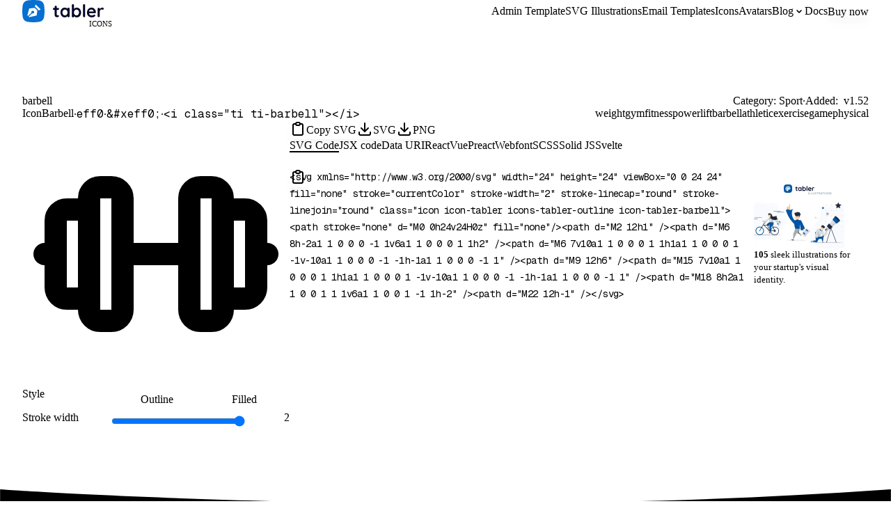

--- FILE ---
content_type: text/html; charset=utf-8
request_url: https://tabler.io/icons/icon/barbell
body_size: 14261
content:
<!DOCTYPE html><html dir="ltr" lang="en" class="geistsans_d5a4f12f-module__7b8ICW__variable geistmono_157ca88a-module__zaCWRa__variable caveat_5b73e2b9-module__c4RjOG__variable"><head><meta charSet="utf-8"/><meta name="viewport" content="width=device-width, initial-scale=1"/><link rel="stylesheet" href="/_next/static/chunks/3982e6fba0fae456.css?dpl=dpl_13SPYanRiXBBemRUj7BPrzwt7UPp" data-precedence="next"/><link rel="stylesheet" href="/_next/static/chunks/88baaa1578a667ff.css?dpl=dpl_13SPYanRiXBBemRUj7BPrzwt7UPp" data-precedence="next"/><link rel="preload" as="script" fetchPriority="low" href="/_next/static/chunks/889c4d12e4f58c8a.js?dpl=dpl_13SPYanRiXBBemRUj7BPrzwt7UPp"/><script src="/_next/static/chunks/e638f21ed43d1409.js?dpl=dpl_13SPYanRiXBBemRUj7BPrzwt7UPp" async=""></script><script src="/_next/static/chunks/c3aefe194b5386c4.js?dpl=dpl_13SPYanRiXBBemRUj7BPrzwt7UPp" async=""></script><script src="/_next/static/chunks/c78aa624310864a4.js?dpl=dpl_13SPYanRiXBBemRUj7BPrzwt7UPp" async=""></script><script src="/_next/static/chunks/7f2feb5858146a71.js?dpl=dpl_13SPYanRiXBBemRUj7BPrzwt7UPp" async=""></script><script src="/_next/static/chunks/c45f96d2dcf58bb4.js?dpl=dpl_13SPYanRiXBBemRUj7BPrzwt7UPp" async=""></script><script src="/_next/static/chunks/turbopack-56f265635b9f267d.js?dpl=dpl_13SPYanRiXBBemRUj7BPrzwt7UPp" async=""></script><script src="/_next/static/chunks/dbb6a7931dfb4e81.js?dpl=dpl_13SPYanRiXBBemRUj7BPrzwt7UPp" async=""></script><script src="/_next/static/chunks/a03309ed3de3a8ff.js?dpl=dpl_13SPYanRiXBBemRUj7BPrzwt7UPp" async=""></script><script src="/_next/static/chunks/d59d8faea395c40e.js?dpl=dpl_13SPYanRiXBBemRUj7BPrzwt7UPp" async=""></script><script src="/_next/static/chunks/5607485b717bcd09.js?dpl=dpl_13SPYanRiXBBemRUj7BPrzwt7UPp" async=""></script><script src="/_next/static/chunks/b56c3c7551bafb6b.js?dpl=dpl_13SPYanRiXBBemRUj7BPrzwt7UPp" async=""></script><script src="/_next/static/chunks/3333f952eccd7ee9.js?dpl=dpl_13SPYanRiXBBemRUj7BPrzwt7UPp" async=""></script><script src="/_next/static/chunks/d073427ffc561ee4.js?dpl=dpl_13SPYanRiXBBemRUj7BPrzwt7UPp" async=""></script><script src="/_next/static/chunks/437bfc7e975a004c.js?dpl=dpl_13SPYanRiXBBemRUj7BPrzwt7UPp" async=""></script><script src="/_next/static/chunks/39091d3d2024cdf6.js?dpl=dpl_13SPYanRiXBBemRUj7BPrzwt7UPp" async=""></script><script src="/_next/static/chunks/ceb32c773d1fe707.js?dpl=dpl_13SPYanRiXBBemRUj7BPrzwt7UPp" async=""></script><script src="/_next/static/chunks/5c48e5cd787512a0.js?dpl=dpl_13SPYanRiXBBemRUj7BPrzwt7UPp" async=""></script><script src="/_next/static/chunks/6f90a4d0e5482c06.js?dpl=dpl_13SPYanRiXBBemRUj7BPrzwt7UPp" async=""></script><link rel="preload" href="https://www.googletagmanager.com/gtag/js?id=G-8PK1MGQ8EX" as="script"/><meta name="next-size-adjust" content=""/><title>Barbell Free SVG Icon - 4985 high-quality Tabler Icons</title><meta name="description" content="Barbell Tabler Icon is free! Download now in SVG, PNG or Webfont format. See how you can use it in HTML, React, Vue and other projects."/><link rel="author" href="https://tabler.io"/><meta name="author" content="codecalm"/><meta name="keywords" content="weight,gym,fitness,powerlift,barbell,athletic,exercise,game,physical"/><meta name="creator" content="codecalm"/><meta name="Content-Security-Policy" content="script-src &#x27;none&#x27;"/><meta name="format-detection" content="telephone=no, date=no, email=no, address=no"/><meta name="google-adsense-account" content="ca-pub-7232188513103438"/><link rel="canonical" href="https://tabler.io/icons/icon/barbell"/><meta property="og:title" content="Barbell Free SVG Icon - 4985 high-quality Tabler Icons"/><meta property="og:description" content="Barbell Tabler Icon is free! Download now in SVG, PNG or Webfont format. See how you can use it in HTML, React, Vue and other projects."/><meta property="og:url" content="https://tabler.io/icons/icon/barbell"/><meta property="og:site_name" content="Tabler Icons"/><meta property="og:image" content="https://tabler.io/icons/icon/barbell/opengraph-image-g940to.png?opengraph-image.6ac028e4.png"/><meta property="og:image:width" content="1600"/><meta property="og:image:height" content="841"/><meta property="og:image:type" content="image/png"/><meta name="twitter:card" content="summary_large_image"/><meta name="twitter:site" content="@tabler_io"/><meta name="twitter:creator" content="@codecalm"/><meta name="twitter:title" content="Barbell Free SVG Icon - 4985 high-quality Tabler Icons"/><meta name="twitter:description" content="Barbell Tabler Icon is free! Download now in SVG, PNG or Webfont format. See how you can use it in HTML, React, Vue and other projects."/><meta name="twitter:image" content="https://tabler.io/icons/icon/barbell/opengraph-image-g940to.png?opengraph-image.6ac028e4.png"/><meta name="twitter:image:width" content="1600"/><meta name="twitter:image:height" content="841"/><meta name="twitter:image:type" content="image/png"/><link rel="icon" href="/favicon.ico?favicon.d0511433.ico" sizes="64x64" type="image/x-icon"/><link rel="icon" href="/favicon.ico"/><script src="/_next/static/chunks/a6dad97d9634a72d.js?dpl=dpl_13SPYanRiXBBemRUj7BPrzwt7UPp" noModule=""></script></head><body><div hidden=""><!--$--><!--/$--></div><script>((a,b,c,d,e,f,g,h)=>{let i=document.documentElement,j=["light","dark"];function k(b){var c;(Array.isArray(a)?a:[a]).forEach(a=>{let c="class"===a,d=c&&f?e.map(a=>f[a]||a):e;c?(i.classList.remove(...d),i.classList.add(f&&f[b]?f[b]:b)):i.setAttribute(a,b)}),c=b,h&&j.includes(c)&&(i.style.colorScheme=c)}if(d)k(d);else try{let a=localStorage.getItem(b)||c,d=g&&"system"===a?window.matchMedia("(prefers-color-scheme: dark)").matches?"dark":"light":a;k(d)}catch(a){}})("data-theme","theme","system",null,["light","dark"],null,true,true)</script><!--$--><!--/$--><!--$?--><template id="B:0"></template><!--/$--><noscript><img height="1" width="1" style="display:none" src="https://www.facebook.com/tr?id=1091465782931679&amp;ev=PageView&amp;noscript=1" alt=""/></noscript><script>requestAnimationFrame(function(){$RT=performance.now()});</script><script src="/_next/static/chunks/889c4d12e4f58c8a.js?dpl=dpl_13SPYanRiXBBemRUj7BPrzwt7UPp" id="_R_" async=""></script><div hidden id="S:0"><a class="skip-link" href="#main">Skip to content</a><div style="height:1px;margin-top:-1px"></div><header role="banner" class="header"><div class="container container-2xl"><nav class="row items-center" role="navigation" aria-label="Main navigation"><div class="col"><div class="d-flex items-center"><a class="logo logo-tabler-icons logo-autodark navbar-logo active" aria-current="page" aria-label="Tabler" href="/"><svg aria-hidden="true" focusable="false" role="img" xmlns="http://www.w3.org/2000/svg" width="120" height="32" viewBox="0 0 120 32" fill="none"><path fill="#000427" d="M78.263 10.957c1.158 0 2.21.316 3.158.895.947.632 1.737 1.474 2.21 2.474.58 1.105.843 2.368.843 3.631 0 1.369-.264 2.527-.79 3.632-.474 1-1.263 1.895-2.21 2.526-.948.58-2 .895-3.106.895a5.45 5.45 0 0 1-2.263-.474c-.684-.316-1.263-.684-1.79-1.21v.158c0 .42-.157.79-.42 1.105-.263.316-.632.421-1.105.421-.79 0-1.474-.632-1.527-1.421V7.536c0-.42.158-.79.421-1.105a1.24 1.24 0 0 1 1.106-.421c.42 0 .789.158 1.105.421.263.316.42.684.42 1.105V12.8c.475-.579 1.053-1 1.685-1.315.684-.369 1.474-.527 2.263-.527ZM51.737 21.852c.21 0 .474.105.631.316.21.21.316.526.316.895 0 .473-.263.842-.737 1.158-.473.315-1.052.473-1.684.473-.947.053-1.842-.21-2.631-.684-.737-.421-1.053-1.421-1.053-2.842V14.22H45.42c-.737.052-1.368-.58-1.421-1.316v-.106c0-.368.158-.736.421-1 .263-.263.632-.368 1-.368h1.158V9.799c0-.42.158-.789.421-1.105a1.24 1.24 0 0 1 1.105-.42c.421 0 .79.157 1.053.42.263.316.42.684.42 1.105v1.632h1.79c.737-.053 1.369.579 1.421 1.316v.105c0 .737-.631 1.368-1.368 1.368H49.58v6.843c0 .368.105.631.263.79.21.157.421.262.737.262.108 0 .217-.024.359-.057.065-.015.137-.032.22-.048.21-.105.368-.158.579-.158Zm14.737-10.895c.79 0 1.473.632 1.526 1.421v10.79c0 .42-.158.79-.421 1.105-.263.316-.632.421-1.105.421a1.47 1.47 0 0 1-1.053-.42c-.263-.317-.421-.685-.421-1.106a5.664 5.664 0 0 1-1.684 1.263c-.684.316-1.474.526-2.263.526a5.959 5.959 0 0 1-3.158-.894c-.948-.632-1.737-1.474-2.21-2.474a7.842 7.842 0 0 1-.843-3.632c0-1.368.263-2.526.79-3.631.473-1 1.263-1.895 2.21-2.527.947-.579 2-.894 3.105-.894 1.527 0 2.948.526 4.053 1.579 0-.421.158-.79.421-1.106a1.144 1.144 0 0 1 1.053-.42Zm-2.421 10a4.737 4.737 0 0 0 1.052-3c0-1.21-.368-2.21-1.052-3.052a3.316 3.316 0 0 0-2.685-1.21c-1.105 0-1.947.42-2.631 1.21-.684.842-1.053 1.947-1.053 3.052 0 1.21.369 2.21 1 3 .684.79 1.684 1.264 2.684 1.21 1.106 0 2-.42 2.685-1.21Zm16.473 0c.684-.842 1.053-1.947 1.053-3.052 0-1.21-.316-2.21-1-3a3.405 3.405 0 0 0-2.684-1.21c-1.105 0-2 .42-2.684 1.21a4.842 4.842 0 0 0-1.053 3c0 1.21.316 2.21 1.052 3.052.685.79 1.685 1.264 2.685 1.21 1.105 0 1.947-.42 2.631-1.21Zm9.79 2.21c0 .422-.158.79-.421 1.106-.263.316-.684.421-1.105.421a1.47 1.47 0 0 1-1.053-.42c-.263-.317-.421-.685-.421-1.106V7.536c0-.42.158-.79.42-1.105.317-.316.685-.474 1.106-.421.421 0 .79.158 1.053.421.316.316.42.684.42 1.105v15.632Zm14.947-4.525c.316-.264.474-.58.474-1 0-2.369-1.263-4.58-3.105-5.843-1-.579-2.053-.894-3.158-.894-1.158 0-2.21.316-3.21.894a6.563 6.563 0 0 0-2.422 2.527c-.579 1.052-.895 2.316-.895 3.79a6.729 6.729 0 0 0 .843 3.526c.578 1 1.368 1.842 2.42 2.42 1.053.58 2.264.895 3.685.895.842 0 1.631-.158 2.421-.42a6.38 6.38 0 0 0 1.895-1c.473-.316.684-.738.684-1.211 0-.369-.106-.632-.369-.895a1.153 1.153 0 0 0-.894-.368 1.67 1.67 0 0 0-.843.21l-.473.263c-.316.21-.632.316-.948.421-.421.158-.947.21-1.631.21a3.805 3.805 0 0 1-3.842-3.157h8.316c.421 0 .736-.105 1.052-.368Zm-5.947-4.948c.789 0 1.526.263 2.105.737s1 1.105 1.053 1.842v.158h-6.632c.368-1.842 1.526-2.737 3.474-2.737Zm17.21-2.316c-.315-.263-.737-.42-1.263-.42-.789 0-1.579.157-2.263.526-.737.368-1.316.894-1.684 1.579v-.316c0-.421-.105-.79-.421-1.105-.316-.264-.684-.421-1.106-.421a1.239 1.239 0 0 0-1.105.42c-.263.316-.421.685-.421 1.106v10.368c0 .421.158.79.421 1.106.316.263.632.42 1.105.42.474 0 .843-.105 1.106-.42.263-.316.421-.685.421-1.106v-6c-.053-.684.105-1.316.368-1.947.211-.474.579-.895 1-1.21.527-.37 1.211-.474 1.842-.316l.316.105c.316.105.579.158.842.158.369.052.684-.106.948-.369.315-.263.421-.631.421-1.158 0-.368-.211-.736-.527-1Z" class="logo-path"></path><path fill="var(--tblr-color-accent, #066FD1)" d="M31.288 7.107A8.833 8.833 0 0 0 24.893.712a55.899 55.899 0 0 0-17.786 0A8.833 8.833 0 0 0 .712 7.107a55.899 55.899 0 0 0 0 17.786 8.833 8.833 0 0 0 6.395 6.395c5.895.95 11.89.95 17.786 0a8.833 8.833 0 0 0 6.395-6.395c.95-5.895.95-11.89 0-17.786Z" class="logo-path"></path><path fill="#fff" d="m17.882 9.076 1.5-2.488 6.97 6.977-2.492 1.494-5.978-5.983ZM9.923 12.203l7.814-.909 3.91 3.66-.974 7.287L11.09 24.4a3.06 3.06 0 0 1-2.17-.329l5.245-4.897c.91.407 2.003.142 2.587-.626.583-.77.488-1.818-.226-2.484-.714-.666-1.84-.755-2.664-.21-.824.543-1.108 1.562-.671 2.412l-5.244 4.89a2.532 2.532 0 0 1-.339-2.017l2.315-8.936Z"></path></svg><div class="logo-suffix" aria-hidden="true">Icons</div></a></div></div><div class="col-auto mx-auto"><div class="navbar"><div class="navbar-menu"><a class="navbar-link" href="/admin-template">Admin Template</a><a class="navbar-link" href="/illustrations"><span class="lg:d-none xl:d-inline">SVG Illustrations</span><span class="d-none lg:d-inline xl:d-none">Illustrations</span></a><a class="navbar-link" href="/emails"><span class="lg:d-none xl:d-inline">Email Templates</span><span class="d-none lg:d-inline xl:d-none">Emails</span></a><a class="navbar-link active active" aria-current="page" href="/icons">Icons</a><a class="navbar-link" href="/avatars">Avatars</a><div class="navbar-dropdown"><button class="navbar-link" aria-expanded="false" aria-haspopup="true">Blog<svg viewBox="0 0 16 16" width="16" height="16" fill="none" stroke="currentColor" stroke-width="1.5" stroke-linecap="round" stroke-linejoin="round" class="navbar-dropdown-chevron" aria-hidden="true" focusable="false"><path d="M5 7l3 3 3-3"></path></svg></button><div class="navbar-dropdown-menu"><div class="navbar-dropdown-menu-content p-2"><div class="row g-1 min-w-0"></div></div><div class="navbar-dropdown-menu-footer"><div class="row"><div class="col"><a href="/changelog" class="btn btn-undefined"><span class="btn-text">Changelog</span></a></div><div class="col-auto"><a href="/blog" class="btn btn-accent btn-undefined"><span class="btn-text">View all blog posts</span></a></div></div></div></div></div><a class="navbar-link" href="https://docs.tabler.io">Docs</a><div class="navbar-item lg:pl-4"><a href="/pricing" class="btn btn-accent btn-undefined"><span class="btn-text">Buy now</span></a></div></div></div><button class="navbar-toggle" aria-label="Toggle sidebar" aria-expanded="false"><span></span><span></span><span></span><span></span></button></div></nav></div></header><button class="go-to-top" aria-label="Go to top"><svg xmlns="http://www.w3.org/2000/svg" width="24" height="24" viewBox="0 0 24 24" fill="none" stroke="currentColor" stroke-width="2" stroke-linecap="round" stroke-linejoin="round" class="tabler-icon tabler-icon-chevron-up " aria-hidden="true"><path d="M6 15l6 -6l6 6"></path></svg></button><main class="main" id="main" role="main"><div class="hero"><div class="container"><div class="hero-gradient"><div class="mb-6"><div class="row g-4"><div class="col-auto"><h1 class="m-0 mb-2"><button class="tooltip" data-title="Copy name">barbell</button></h1><div class="list-inline-dots font-h5"><div><button class="tooltip link-secondary" data-title="Copy React name">IconBarbell</button></div><div><button class="tooltip link-secondary font-mono" data-title="Copy hex">eff0</button></div><div><button class="tooltip link-secondary font-mono" data-title="Copy HTML char">&amp;#xeff0;</button></div><div><button class="tooltip link-secondary font-mono" data-title="Copy webfont HTML">&lt;i class=&quot;<span class="text-base">ti ti-<!-- -->barbell</span>&quot;&gt;&lt;/i&gt;</button></div></div></div><div class="col-auto ml-auto text-right"><div class="list-inline-dots font-h5"><div><span class="text-secondary">Category: </span>Sport</div><div><span class="text-secondary">Added: </span><a class="link-secondary" href="/icons/changelog"> v<!-- -->1.52</a></div></div><div class="mt-3"><div class="badges-list"><span class="badge badge-sm">weight</span><span class="badge badge-sm">gym</span><span class="badge badge-sm">fitness</span><span class="badge badge-sm">powerlift</span><span class="badge badge-sm">barbell</span><span class="badge badge-sm">athletic</span><span class="badge badge-sm">exercise</span><span class="badge badge-sm">game</span><span class="badge badge-sm">physical</span></div></div></div></div></div><div class="icon-code-grid mb-4"><div><div class="icon-preview icon-preview-big mx-auto" style="--icon-stroke:2"><span class="icon-preview-svg"><svg xmlns="http://www.w3.org/2000/svg" width="24" height="24" viewBox="0 0 24 24" fill="none" stroke="currentColor" stroke-width="2" stroke-linecap="round" stroke-linejoin="round" class="icon icon-tabler icons-tabler-outline icon-tabler-barbell"><path stroke="none" d="M0 0h24v24H0z" fill="none"/><path d="M2 12h1" /><path d="M6 8h-2a1 1 0 0 0 -1 1v6a1 1 0 0 0 1 1h2" /><path d="M6 7v10a1 1 0 0 0 1 1h1a1 1 0 0 0 1 -1v-10a1 1 0 0 0 -1 -1h-1a1 1 0 0 0 -1 1" /><path d="M9 12h6" /><path d="M15 7v10a1 1 0 0 0 1 1h1a1 1 0 0 0 1 -1v-10a1 1 0 0 0 -1 -1h-1a1 1 0 0 0 -1 1" /><path d="M18 8h2a1 1 0 0 1 1 1v6a1 1 0 0 1 -1 1h-2" /><path d="M22 12h-1" /></svg></span></div><div class="mt-5"><div class="space-y"><div><div class="row"><div class="col-4">Style</div><div class="col"><div class="switch w-full"><button class="switch-button active">Outline</button><button class="switch-button">Filled</button></div></div></div></div><div><div class="row gy-0"><div class="col-4">Stroke width</div><div class="col"><input aria-label="Stroke slider" type="range" class="form-range" min="1" max="2" step=".25" style="--slider-width:100%" value="2"/></div><div class="col-2 text-right text-secondary">2</div></div></div></div></div></div><div class="d-flex flex-column"><div><div class="row g-2"><div class="col-12 lg:col-auto order-last lg:order-first"><button class="btn btn-accent btn-undefined w-full lg:w-auto"><span aria-hidden="true"><svg xmlns="http://www.w3.org/2000/svg" width="24" height="24" viewBox="0 0 24 24" fill="none" stroke="currentColor" stroke-width="2" stroke-linecap="round" stroke-linejoin="round" class="tabler-icon tabler-icon-clipboard "><path d="M9 5h-2a2 2 0 0 0 -2 2v12a2 2 0 0 0 2 2h10a2 2 0 0 0 2 -2v-12a2 2 0 0 0 -2 -2h-2"></path><path d="M9 5a2 2 0 0 1 2 -2h2a2 2 0 0 1 2 2a2 2 0 0 1 -2 2h-2a2 2 0 0 1 -2 -2"></path></svg></span><span class="btn-text">Copy SVG</span></button></div><div class="col-4 lg:col-auto"><button class="btn btn-undefined btn-block lg:w-auto"><span aria-hidden="true"><svg xmlns="http://www.w3.org/2000/svg" width="24" height="24" viewBox="0 0 24 24" fill="none" stroke="currentColor" stroke-width="2" stroke-linecap="round" stroke-linejoin="round" class="tabler-icon tabler-icon-download "><path d="M4 17v2a2 2 0 0 0 2 2h12a2 2 0 0 0 2 -2v-2"></path><path d="M7 11l5 5l5 -5"></path><path d="M12 4l0 12"></path></svg></span><span class="btn-text">SVG</span></button></div><div class="col-4 lg:col-auto"><button class="btn btn-undefined btn-block lg:w-auto"><span aria-hidden="true"><svg xmlns="http://www.w3.org/2000/svg" width="24" height="24" viewBox="0 0 24 24" fill="none" stroke="currentColor" stroke-width="2" stroke-linecap="round" stroke-linejoin="round" class="tabler-icon tabler-icon-download "><path d="M4 17v2a2 2 0 0 0 2 2h12a2 2 0 0 0 2 -2v-2"></path><path d="M7 11l5 5l5 -5"></path><path d="M12 4l0 12"></path></svg></span><span class="btn-text">PNG</span></button></div></div></div></div><div><nav class="tabs"><button class="tab active">SVG Code</button><button class="tab">JSX code</button><button class="tab">Data URI</button><button class="tab">React</button><button class="tab">Vue</button><button class="tab">Preact</button><button class="tab">Webfont</button><button class="tab">SCSS</button><button class="tab">Solid JS</button><button class="tab">Svelte</button></nav><div class="row"><div class="col"><div class="codeblock codeblock-copyable"><div class="codeblock-copy"><button class="btn btn-undefined" aria-label="Copy code"><span aria-hidden="true"><svg xmlns="http://www.w3.org/2000/svg" width="24" height="24" viewBox="0 0 24 24" fill="none" stroke="currentColor" stroke-width="2" stroke-linecap="round" stroke-linejoin="round" class="tabler-icon tabler-icon-clipboard "><path d="M9 5h-2a2 2 0 0 0 -2 2v12a2 2 0 0 0 2 2h10a2 2 0 0 0 2 -2v-12a2 2 0 0 0 -2 -2h-2"></path><path d="M9 5a2 2 0 0 1 2 -2h2a2 2 0 0 1 2 2a2 2 0 0 1 -2 2h-2a2 2 0 0 1 -2 -2"></path></svg></span></button></div><pre class="prismjs language-xml"><code class="language-xml" style="white-space:pre"><span class="token tag punctuation">&lt;</span><span class="token tag">svg</span><span class="token tag"> </span><span class="token tag attr-name">xmlns</span><span class="token tag attr-value punctuation attr-equals">=</span><span class="token tag attr-value punctuation">&quot;</span><span class="token tag attr-value">http://www.w3.org/2000/svg</span><span class="token tag attr-value punctuation">&quot;</span><span class="token tag"> </span><span class="token tag attr-name">width</span><span class="token tag attr-value punctuation attr-equals">=</span><span class="token tag attr-value punctuation">&quot;</span><span class="token tag attr-value">24</span><span class="token tag attr-value punctuation">&quot;</span><span class="token tag"> </span><span class="token tag attr-name">height</span><span class="token tag attr-value punctuation attr-equals">=</span><span class="token tag attr-value punctuation">&quot;</span><span class="token tag attr-value">24</span><span class="token tag attr-value punctuation">&quot;</span><span class="token tag"> </span><span class="token tag attr-name">viewBox</span><span class="token tag attr-value punctuation attr-equals">=</span><span class="token tag attr-value punctuation">&quot;</span><span class="token tag attr-value">0 0 24 24</span><span class="token tag attr-value punctuation">&quot;</span><span class="token tag"> </span><span class="token tag attr-name">fill</span><span class="token tag attr-value punctuation attr-equals">=</span><span class="token tag attr-value punctuation">&quot;</span><span class="token tag attr-value">none</span><span class="token tag attr-value punctuation">&quot;</span><span class="token tag"> </span><span class="token tag attr-name">stroke</span><span class="token tag attr-value punctuation attr-equals">=</span><span class="token tag attr-value punctuation">&quot;</span><span class="token tag attr-value">currentColor</span><span class="token tag attr-value punctuation">&quot;</span><span class="token tag"> </span><span class="token tag attr-name">stroke-width</span><span class="token tag attr-value punctuation attr-equals">=</span><span class="token tag attr-value punctuation">&quot;</span><span class="token tag attr-value">2</span><span class="token tag attr-value punctuation">&quot;</span><span class="token tag"> </span><span class="token tag attr-name">stroke-linecap</span><span class="token tag attr-value punctuation attr-equals">=</span><span class="token tag attr-value punctuation">&quot;</span><span class="token tag attr-value">round</span><span class="token tag attr-value punctuation">&quot;</span><span class="token tag"> </span><span class="token tag attr-name">stroke-linejoin</span><span class="token tag attr-value punctuation attr-equals">=</span><span class="token tag attr-value punctuation">&quot;</span><span class="token tag attr-value">round</span><span class="token tag attr-value punctuation">&quot;</span><span class="token tag"> </span><span class="token tag attr-name">class</span><span class="token tag attr-value punctuation attr-equals">=</span><span class="token tag attr-value punctuation">&quot;</span><span class="token tag attr-value">icon icon-tabler icons-tabler-outline icon-tabler-barbell</span><span class="token tag attr-value punctuation">&quot;</span><span class="token tag punctuation">&gt;</span><span class="token tag punctuation">&lt;</span><span class="token tag">path</span><span class="token tag"> </span><span class="token tag attr-name">stroke</span><span class="token tag attr-value punctuation attr-equals">=</span><span class="token tag attr-value punctuation">&quot;</span><span class="token tag attr-value">none</span><span class="token tag attr-value punctuation">&quot;</span><span class="token tag"> </span><span class="token tag attr-name">d</span><span class="token tag attr-value punctuation attr-equals">=</span><span class="token tag attr-value punctuation">&quot;</span><span class="token tag attr-value">M0 0h24v24H0z</span><span class="token tag attr-value punctuation">&quot;</span><span class="token tag"> </span><span class="token tag attr-name">fill</span><span class="token tag attr-value punctuation attr-equals">=</span><span class="token tag attr-value punctuation">&quot;</span><span class="token tag attr-value">none</span><span class="token tag attr-value punctuation">&quot;</span><span class="token tag punctuation">/&gt;</span><span class="token tag punctuation">&lt;</span><span class="token tag">path</span><span class="token tag"> </span><span class="token tag attr-name">d</span><span class="token tag attr-value punctuation attr-equals">=</span><span class="token tag attr-value punctuation">&quot;</span><span class="token tag attr-value">M2 12h1</span><span class="token tag attr-value punctuation">&quot;</span><span class="token tag"> </span><span class="token tag punctuation">/&gt;</span><span class="token tag punctuation">&lt;</span><span class="token tag">path</span><span class="token tag"> </span><span class="token tag attr-name">d</span><span class="token tag attr-value punctuation attr-equals">=</span><span class="token tag attr-value punctuation">&quot;</span><span class="token tag attr-value">M6 8h-2a1 1 0 0 0 -1 1v6a1 1 0 0 0 1 1h2</span><span class="token tag attr-value punctuation">&quot;</span><span class="token tag"> </span><span class="token tag punctuation">/&gt;</span><span class="token tag punctuation">&lt;</span><span class="token tag">path</span><span class="token tag"> </span><span class="token tag attr-name">d</span><span class="token tag attr-value punctuation attr-equals">=</span><span class="token tag attr-value punctuation">&quot;</span><span class="token tag attr-value">M6 7v10a1 1 0 0 0 1 1h1a1 1 0 0 0 1 -1v-10a1 1 0 0 0 -1 -1h-1a1 1 0 0 0 -1 1</span><span class="token tag attr-value punctuation">&quot;</span><span class="token tag"> </span><span class="token tag punctuation">/&gt;</span><span class="token tag punctuation">&lt;</span><span class="token tag">path</span><span class="token tag"> </span><span class="token tag attr-name">d</span><span class="token tag attr-value punctuation attr-equals">=</span><span class="token tag attr-value punctuation">&quot;</span><span class="token tag attr-value">M9 12h6</span><span class="token tag attr-value punctuation">&quot;</span><span class="token tag"> </span><span class="token tag punctuation">/&gt;</span><span class="token tag punctuation">&lt;</span><span class="token tag">path</span><span class="token tag"> </span><span class="token tag attr-name">d</span><span class="token tag attr-value punctuation attr-equals">=</span><span class="token tag attr-value punctuation">&quot;</span><span class="token tag attr-value">M15 7v10a1 1 0 0 0 1 1h1a1 1 0 0 0 1 -1v-10a1 1 0 0 0 -1 -1h-1a1 1 0 0 0 -1 1</span><span class="token tag attr-value punctuation">&quot;</span><span class="token tag"> </span><span class="token tag punctuation">/&gt;</span><span class="token tag punctuation">&lt;</span><span class="token tag">path</span><span class="token tag"> </span><span class="token tag attr-name">d</span><span class="token tag attr-value punctuation attr-equals">=</span><span class="token tag attr-value punctuation">&quot;</span><span class="token tag attr-value">M18 8h2a1 1 0 0 1 1 1v6a1 1 0 0 1 -1 1h-2</span><span class="token tag attr-value punctuation">&quot;</span><span class="token tag"> </span><span class="token tag punctuation">/&gt;</span><span class="token tag punctuation">&lt;</span><span class="token tag">path</span><span class="token tag"> </span><span class="token tag attr-name">d</span><span class="token tag attr-value punctuation attr-equals">=</span><span class="token tag attr-value punctuation">&quot;</span><span class="token tag attr-value">M22 12h-1</span><span class="token tag attr-value punctuation">&quot;</span><span class="token tag"> </span><span class="token tag punctuation">/&gt;</span><span class="token tag punctuation">&lt;/</span><span class="token tag">svg</span><span class="token tag punctuation">&gt;</span></code></pre></div></div><div class="col-auto col-ad d-none lg:d-block"><div class="rklm"><div class="rklm-wrap"><a class="rklm-img" href="/illustrations"><img alt="Tabler Illustrations" data-no-statview="no" loading="lazy" width="130" height="100" decoding="async" data-nimg="1" class="img-light" style="color:transparent" srcSet="/_next/image?url=https%3A%2F%2Ftabler.io%2Fimg%2Fillustrations%2Fillustrations-rklm.png&amp;w=280&amp;q=85 1x" src="/_next/image?url=https%3A%2F%2Ftabler.io%2Fimg%2Fillustrations%2Fillustrations-rklm.png&amp;w=280&amp;q=85"/><img alt="Tabler Illustrations Dark" data-no-statview="no" loading="lazy" width="130" height="100" decoding="async" data-nimg="1" class="img-dark" style="color:transparent" srcSet="/_next/image?url=https%3A%2F%2Ftabler.io%2Fimg%2Fillustrations%2Fillustrations-rklm.png&amp;w=280&amp;q=85 1x" src="/_next/image?url=https%3A%2F%2Ftabler.io%2Fimg%2Fillustrations%2Fillustrations-rklm.png&amp;w=280&amp;q=85"/></a><a class="rklm-text" href="/illustrations"><span><b>105</b> sleek illustrations for your startup's visual identity.</span></a></div></div></div></div></div></div></div></div></div><div class="section pt-6"><svg class="section-divider section-divider-auto" xmlns="http://www.w3.org/2000/svg" viewBox="0 0 1200 20"><path d="M0 20h1200V0C602.083 43.333 0 0 0 0v20Z"></path></svg><div class="container"><div class="mb-9"><h2 class="h3 mt-0 mb-4">Icon demo</h2><div class="icon-demos-grid"><div class="icon-demo px-2"><div class="icon-demo-icon icon-demo-stroke-200 icon-demo-size-16 tooltip tooltip-monospaced" data-title="width=&quot;16&quot; height=&quot;16&quot;"><span><svg xmlns="http://www.w3.org/2000/svg" width="24" height="24" viewBox="0 0 24 24" fill="none" stroke="currentColor" stroke-width="2" stroke-linecap="round" stroke-linejoin="round" class="icon icon-tabler icons-tabler-outline icon-tabler-barbell"><path stroke="none" d="M0 0h24v24H0z" fill="none"/><path d="M2 12h1" /><path d="M6 8h-2a1 1 0 0 0 -1 1v6a1 1 0 0 0 1 1h2" /><path d="M6 7v10a1 1 0 0 0 1 1h1a1 1 0 0 0 1 -1v-10a1 1 0 0 0 -1 -1h-1a1 1 0 0 0 -1 1" /><path d="M9 12h6" /><path d="M15 7v10a1 1 0 0 0 1 1h1a1 1 0 0 0 1 -1v-10a1 1 0 0 0 -1 -1h-1a1 1 0 0 0 -1 1" /><path d="M18 8h2a1 1 0 0 1 1 1v6a1 1 0 0 1 -1 1h-2" /><path d="M22 12h-1" /></svg></span></div><div class="icon-demo-icon icon-demo-stroke-200 icon-demo-size-32 tooltip tooltip-monospaced" data-title="width=&quot;32&quot; height=&quot;32&quot;"><span><svg xmlns="http://www.w3.org/2000/svg" width="24" height="24" viewBox="0 0 24 24" fill="none" stroke="currentColor" stroke-width="2" stroke-linecap="round" stroke-linejoin="round" class="icon icon-tabler icons-tabler-outline icon-tabler-barbell"><path stroke="none" d="M0 0h24v24H0z" fill="none"/><path d="M2 12h1" /><path d="M6 8h-2a1 1 0 0 0 -1 1v6a1 1 0 0 0 1 1h2" /><path d="M6 7v10a1 1 0 0 0 1 1h1a1 1 0 0 0 1 -1v-10a1 1 0 0 0 -1 -1h-1a1 1 0 0 0 -1 1" /><path d="M9 12h6" /><path d="M15 7v10a1 1 0 0 0 1 1h1a1 1 0 0 0 1 -1v-10a1 1 0 0 0 -1 -1h-1a1 1 0 0 0 -1 1" /><path d="M18 8h2a1 1 0 0 1 1 1v6a1 1 0 0 1 -1 1h-2" /><path d="M22 12h-1" /></svg></span></div><div class="icon-demo-icon icon-demo-stroke-200 icon-demo-size-48 tooltip tooltip-monospaced" data-title="width=&quot;48&quot; height=&quot;48&quot;"><span><svg xmlns="http://www.w3.org/2000/svg" width="24" height="24" viewBox="0 0 24 24" fill="none" stroke="currentColor" stroke-width="2" stroke-linecap="round" stroke-linejoin="round" class="icon icon-tabler icons-tabler-outline icon-tabler-barbell"><path stroke="none" d="M0 0h24v24H0z" fill="none"/><path d="M2 12h1" /><path d="M6 8h-2a1 1 0 0 0 -1 1v6a1 1 0 0 0 1 1h2" /><path d="M6 7v10a1 1 0 0 0 1 1h1a1 1 0 0 0 1 -1v-10a1 1 0 0 0 -1 -1h-1a1 1 0 0 0 -1 1" /><path d="M9 12h6" /><path d="M15 7v10a1 1 0 0 0 1 1h1a1 1 0 0 0 1 -1v-10a1 1 0 0 0 -1 -1h-1a1 1 0 0 0 -1 1" /><path d="M18 8h2a1 1 0 0 1 1 1v6a1 1 0 0 1 -1 1h-2" /><path d="M22 12h-1" /></svg></span></div><div class="icon-demo-icon icon-demo-stroke-200 icon-demo-size-64 tooltip tooltip-monospaced" data-title="width=&quot;64&quot; height=&quot;64&quot;"><span><svg xmlns="http://www.w3.org/2000/svg" width="24" height="24" viewBox="0 0 24 24" fill="none" stroke="currentColor" stroke-width="2" stroke-linecap="round" stroke-linejoin="round" class="icon icon-tabler icons-tabler-outline icon-tabler-barbell"><path stroke="none" d="M0 0h24v24H0z" fill="none"/><path d="M2 12h1" /><path d="M6 8h-2a1 1 0 0 0 -1 1v6a1 1 0 0 0 1 1h2" /><path d="M6 7v10a1 1 0 0 0 1 1h1a1 1 0 0 0 1 -1v-10a1 1 0 0 0 -1 -1h-1a1 1 0 0 0 -1 1" /><path d="M9 12h6" /><path d="M15 7v10a1 1 0 0 0 1 1h1a1 1 0 0 0 1 -1v-10a1 1 0 0 0 -1 -1h-1a1 1 0 0 0 -1 1" /><path d="M18 8h2a1 1 0 0 1 1 1v6a1 1 0 0 1 -1 1h-2" /><path d="M22 12h-1" /></svg></span></div><div class="icon-demo-icon icon-demo-stroke-200 icon-demo-size-80 tooltip tooltip-monospaced" data-title="width=&quot;80&quot; height=&quot;80&quot;"><span><svg xmlns="http://www.w3.org/2000/svg" width="24" height="24" viewBox="0 0 24 24" fill="none" stroke="currentColor" stroke-width="2" stroke-linecap="round" stroke-linejoin="round" class="icon icon-tabler icons-tabler-outline icon-tabler-barbell"><path stroke="none" d="M0 0h24v24H0z" fill="none"/><path d="M2 12h1" /><path d="M6 8h-2a1 1 0 0 0 -1 1v6a1 1 0 0 0 1 1h2" /><path d="M6 7v10a1 1 0 0 0 1 1h1a1 1 0 0 0 1 -1v-10a1 1 0 0 0 -1 -1h-1a1 1 0 0 0 -1 1" /><path d="M9 12h6" /><path d="M15 7v10a1 1 0 0 0 1 1h1a1 1 0 0 0 1 -1v-10a1 1 0 0 0 -1 -1h-1a1 1 0 0 0 -1 1" /><path d="M18 8h2a1 1 0 0 1 1 1v6a1 1 0 0 1 -1 1h-2" /><path d="M22 12h-1" /></svg></span></div><div class="icon-demo-icon icon-demo-stroke-200 icon-demo-size-96 tooltip tooltip-monospaced" data-title="width=&quot;96&quot; height=&quot;96&quot;"><span><svg xmlns="http://www.w3.org/2000/svg" width="24" height="24" viewBox="0 0 24 24" fill="none" stroke="currentColor" stroke-width="2" stroke-linecap="round" stroke-linejoin="round" class="icon icon-tabler icons-tabler-outline icon-tabler-barbell"><path stroke="none" d="M0 0h24v24H0z" fill="none"/><path d="M2 12h1" /><path d="M6 8h-2a1 1 0 0 0 -1 1v6a1 1 0 0 0 1 1h2" /><path d="M6 7v10a1 1 0 0 0 1 1h1a1 1 0 0 0 1 -1v-10a1 1 0 0 0 -1 -1h-1a1 1 0 0 0 -1 1" /><path d="M9 12h6" /><path d="M15 7v10a1 1 0 0 0 1 1h1a1 1 0 0 0 1 -1v-10a1 1 0 0 0 -1 -1h-1a1 1 0 0 0 -1 1" /><path d="M18 8h2a1 1 0 0 1 1 1v6a1 1 0 0 1 -1 1h-2" /><path d="M22 12h-1" /></svg></span></div><div class="icon-demo-icon icon-demo-stroke-200 icon-demo-size-112 tooltip tooltip-monospaced" data-title="width=&quot;112&quot; height=&quot;112&quot;"><span><svg xmlns="http://www.w3.org/2000/svg" width="24" height="24" viewBox="0 0 24 24" fill="none" stroke="currentColor" stroke-width="2" stroke-linecap="round" stroke-linejoin="round" class="icon icon-tabler icons-tabler-outline icon-tabler-barbell"><path stroke="none" d="M0 0h24v24H0z" fill="none"/><path d="M2 12h1" /><path d="M6 8h-2a1 1 0 0 0 -1 1v6a1 1 0 0 0 1 1h2" /><path d="M6 7v10a1 1 0 0 0 1 1h1a1 1 0 0 0 1 -1v-10a1 1 0 0 0 -1 -1h-1a1 1 0 0 0 -1 1" /><path d="M9 12h6" /><path d="M15 7v10a1 1 0 0 0 1 1h1a1 1 0 0 0 1 -1v-10a1 1 0 0 0 -1 -1h-1a1 1 0 0 0 -1 1" /><path d="M18 8h2a1 1 0 0 1 1 1v6a1 1 0 0 1 -1 1h-2" /><path d="M22 12h-1" /></svg></span></div><div class="icon-demo-icon icon-demo-stroke-200 icon-demo-size-128 tooltip tooltip-monospaced" data-title="width=&quot;128&quot; height=&quot;128&quot;"><span><svg xmlns="http://www.w3.org/2000/svg" width="24" height="24" viewBox="0 0 24 24" fill="none" stroke="currentColor" stroke-width="2" stroke-linecap="round" stroke-linejoin="round" class="icon icon-tabler icons-tabler-outline icon-tabler-barbell"><path stroke="none" d="M0 0h24v24H0z" fill="none"/><path d="M2 12h1" /><path d="M6 8h-2a1 1 0 0 0 -1 1v6a1 1 0 0 0 1 1h2" /><path d="M6 7v10a1 1 0 0 0 1 1h1a1 1 0 0 0 1 -1v-10a1 1 0 0 0 -1 -1h-1a1 1 0 0 0 -1 1" /><path d="M9 12h6" /><path d="M15 7v10a1 1 0 0 0 1 1h1a1 1 0 0 0 1 -1v-10a1 1 0 0 0 -1 -1h-1a1 1 0 0 0 -1 1" /><path d="M18 8h2a1 1 0 0 1 1 1v6a1 1 0 0 1 -1 1h-2" /><path d="M22 12h-1" /></svg></span></div></div><div class="icon-demo px-2"><div class="icon-demo-icon icon-demo-size-32 icon-demo-stroke-75 tooltip tooltip-monospaced" data-title="stroke-width=&quot;75&quot;"><span><svg xmlns="http://www.w3.org/2000/svg" width="24" height="24" viewBox="0 0 24 24" fill="none" stroke="currentColor" stroke-width="2" stroke-linecap="round" stroke-linejoin="round" class="icon icon-tabler icons-tabler-outline icon-tabler-barbell"><path stroke="none" d="M0 0h24v24H0z" fill="none"/><path d="M2 12h1" /><path d="M6 8h-2a1 1 0 0 0 -1 1v6a1 1 0 0 0 1 1h2" /><path d="M6 7v10a1 1 0 0 0 1 1h1a1 1 0 0 0 1 -1v-10a1 1 0 0 0 -1 -1h-1a1 1 0 0 0 -1 1" /><path d="M9 12h6" /><path d="M15 7v10a1 1 0 0 0 1 1h1a1 1 0 0 0 1 -1v-10a1 1 0 0 0 -1 -1h-1a1 1 0 0 0 -1 1" /><path d="M18 8h2a1 1 0 0 1 1 1v6a1 1 0 0 1 -1 1h-2" /><path d="M22 12h-1" /></svg></span></div><div class="icon-demo-icon icon-demo-size-32 icon-demo-stroke-100 tooltip tooltip-monospaced" data-title="stroke-width=&quot;100&quot;"><span><svg xmlns="http://www.w3.org/2000/svg" width="24" height="24" viewBox="0 0 24 24" fill="none" stroke="currentColor" stroke-width="2" stroke-linecap="round" stroke-linejoin="round" class="icon icon-tabler icons-tabler-outline icon-tabler-barbell"><path stroke="none" d="M0 0h24v24H0z" fill="none"/><path d="M2 12h1" /><path d="M6 8h-2a1 1 0 0 0 -1 1v6a1 1 0 0 0 1 1h2" /><path d="M6 7v10a1 1 0 0 0 1 1h1a1 1 0 0 0 1 -1v-10a1 1 0 0 0 -1 -1h-1a1 1 0 0 0 -1 1" /><path d="M9 12h6" /><path d="M15 7v10a1 1 0 0 0 1 1h1a1 1 0 0 0 1 -1v-10a1 1 0 0 0 -1 -1h-1a1 1 0 0 0 -1 1" /><path d="M18 8h2a1 1 0 0 1 1 1v6a1 1 0 0 1 -1 1h-2" /><path d="M22 12h-1" /></svg></span></div><div class="icon-demo-icon icon-demo-size-32 icon-demo-stroke-125 tooltip tooltip-monospaced" data-title="stroke-width=&quot;125&quot;"><span><svg xmlns="http://www.w3.org/2000/svg" width="24" height="24" viewBox="0 0 24 24" fill="none" stroke="currentColor" stroke-width="2" stroke-linecap="round" stroke-linejoin="round" class="icon icon-tabler icons-tabler-outline icon-tabler-barbell"><path stroke="none" d="M0 0h24v24H0z" fill="none"/><path d="M2 12h1" /><path d="M6 8h-2a1 1 0 0 0 -1 1v6a1 1 0 0 0 1 1h2" /><path d="M6 7v10a1 1 0 0 0 1 1h1a1 1 0 0 0 1 -1v-10a1 1 0 0 0 -1 -1h-1a1 1 0 0 0 -1 1" /><path d="M9 12h6" /><path d="M15 7v10a1 1 0 0 0 1 1h1a1 1 0 0 0 1 -1v-10a1 1 0 0 0 -1 -1h-1a1 1 0 0 0 -1 1" /><path d="M18 8h2a1 1 0 0 1 1 1v6a1 1 0 0 1 -1 1h-2" /><path d="M22 12h-1" /></svg></span></div><div class="icon-demo-icon icon-demo-size-32 icon-demo-stroke-150 tooltip tooltip-monospaced" data-title="stroke-width=&quot;150&quot;"><span><svg xmlns="http://www.w3.org/2000/svg" width="24" height="24" viewBox="0 0 24 24" fill="none" stroke="currentColor" stroke-width="2" stroke-linecap="round" stroke-linejoin="round" class="icon icon-tabler icons-tabler-outline icon-tabler-barbell"><path stroke="none" d="M0 0h24v24H0z" fill="none"/><path d="M2 12h1" /><path d="M6 8h-2a1 1 0 0 0 -1 1v6a1 1 0 0 0 1 1h2" /><path d="M6 7v10a1 1 0 0 0 1 1h1a1 1 0 0 0 1 -1v-10a1 1 0 0 0 -1 -1h-1a1 1 0 0 0 -1 1" /><path d="M9 12h6" /><path d="M15 7v10a1 1 0 0 0 1 1h1a1 1 0 0 0 1 -1v-10a1 1 0 0 0 -1 -1h-1a1 1 0 0 0 -1 1" /><path d="M18 8h2a1 1 0 0 1 1 1v6a1 1 0 0 1 -1 1h-2" /><path d="M22 12h-1" /></svg></span></div><div class="icon-demo-icon icon-demo-size-32 icon-demo-stroke-175 tooltip tooltip-monospaced" data-title="stroke-width=&quot;175&quot;"><span><svg xmlns="http://www.w3.org/2000/svg" width="24" height="24" viewBox="0 0 24 24" fill="none" stroke="currentColor" stroke-width="2" stroke-linecap="round" stroke-linejoin="round" class="icon icon-tabler icons-tabler-outline icon-tabler-barbell"><path stroke="none" d="M0 0h24v24H0z" fill="none"/><path d="M2 12h1" /><path d="M6 8h-2a1 1 0 0 0 -1 1v6a1 1 0 0 0 1 1h2" /><path d="M6 7v10a1 1 0 0 0 1 1h1a1 1 0 0 0 1 -1v-10a1 1 0 0 0 -1 -1h-1a1 1 0 0 0 -1 1" /><path d="M9 12h6" /><path d="M15 7v10a1 1 0 0 0 1 1h1a1 1 0 0 0 1 -1v-10a1 1 0 0 0 -1 -1h-1a1 1 0 0 0 -1 1" /><path d="M18 8h2a1 1 0 0 1 1 1v6a1 1 0 0 1 -1 1h-2" /><path d="M22 12h-1" /></svg></span></div><div class="icon-demo-icon icon-demo-size-32 icon-demo-stroke-200 tooltip tooltip-monospaced" data-title="stroke-width=&quot;200&quot;"><span><svg xmlns="http://www.w3.org/2000/svg" width="24" height="24" viewBox="0 0 24 24" fill="none" stroke="currentColor" stroke-width="2" stroke-linecap="round" stroke-linejoin="round" class="icon icon-tabler icons-tabler-outline icon-tabler-barbell"><path stroke="none" d="M0 0h24v24H0z" fill="none"/><path d="M2 12h1" /><path d="M6 8h-2a1 1 0 0 0 -1 1v6a1 1 0 0 0 1 1h2" /><path d="M6 7v10a1 1 0 0 0 1 1h1a1 1 0 0 0 1 -1v-10a1 1 0 0 0 -1 -1h-1a1 1 0 0 0 -1 1" /><path d="M9 12h6" /><path d="M15 7v10a1 1 0 0 0 1 1h1a1 1 0 0 0 1 -1v-10a1 1 0 0 0 -1 -1h-1a1 1 0 0 0 -1 1" /><path d="M18 8h2a1 1 0 0 1 1 1v6a1 1 0 0 1 -1 1h-2" /><path d="M22 12h-1" /></svg></span></div><div class="icon-demo-icon icon-demo-size-32 icon-demo-stroke-225 tooltip tooltip-monospaced" data-title="stroke-width=&quot;225&quot;"><span><svg xmlns="http://www.w3.org/2000/svg" width="24" height="24" viewBox="0 0 24 24" fill="none" stroke="currentColor" stroke-width="2" stroke-linecap="round" stroke-linejoin="round" class="icon icon-tabler icons-tabler-outline icon-tabler-barbell"><path stroke="none" d="M0 0h24v24H0z" fill="none"/><path d="M2 12h1" /><path d="M6 8h-2a1 1 0 0 0 -1 1v6a1 1 0 0 0 1 1h2" /><path d="M6 7v10a1 1 0 0 0 1 1h1a1 1 0 0 0 1 -1v-10a1 1 0 0 0 -1 -1h-1a1 1 0 0 0 -1 1" /><path d="M9 12h6" /><path d="M15 7v10a1 1 0 0 0 1 1h1a1 1 0 0 0 1 -1v-10a1 1 0 0 0 -1 -1h-1a1 1 0 0 0 -1 1" /><path d="M18 8h2a1 1 0 0 1 1 1v6a1 1 0 0 1 -1 1h-2" /><path d="M22 12h-1" /></svg></span></div></div><div class="icon-demo"><div class="text-center lh-1"><div class="icon-demo-icon icon-demo-stroke-150 icon-demo-size-32"><span><svg xmlns="http://www.w3.org/2000/svg" width="24" height="24" viewBox="0 0 24 24" fill="none" stroke="currentColor" stroke-width="2" stroke-linecap="round" stroke-linejoin="round" class="icon icon-tabler icons-tabler-outline icon-tabler-barbell"><path stroke="none" d="M0 0h24v24H0z" fill="none"/><path d="M2 12h1" /><path d="M6 8h-2a1 1 0 0 0 -1 1v6a1 1 0 0 0 1 1h2" /><path d="M6 7v10a1 1 0 0 0 1 1h1a1 1 0 0 0 1 -1v-10a1 1 0 0 0 -1 -1h-1a1 1 0 0 0 -1 1" /><path d="M9 12h6" /><path d="M15 7v10a1 1 0 0 0 1 1h1a1 1 0 0 0 1 -1v-10a1 1 0 0 0 -1 -1h-1a1 1 0 0 0 -1 1" /><path d="M18 8h2a1 1 0 0 1 1 1v6a1 1 0 0 1 -1 1h-2" /><path d="M22 12h-1" /></svg></span></div><div class="text-uppercase font-h5 mt-2 font-medium">Loading<span class="animated-ellipsis"></span></div></div></div><div class="icon-demo"><div class="icon-demo-icon"><div class="icon-item-new"></div><span class="icon-pulse icon-demo-size-32 icon-demo-stroke-150"><span><svg xmlns="http://www.w3.org/2000/svg" width="24" height="24" viewBox="0 0 24 24" fill="none" stroke="currentColor" stroke-width="2" stroke-linecap="round" stroke-linejoin="round" class="icon icon-tabler icons-tabler-outline icon-tabler-barbell"><path stroke="none" d="M0 0h24v24H0z" fill="none"/><path d="M2 12h1" /><path d="M6 8h-2a1 1 0 0 0 -1 1v6a1 1 0 0 0 1 1h2" /><path d="M6 7v10a1 1 0 0 0 1 1h1a1 1 0 0 0 1 -1v-10a1 1 0 0 0 -1 -1h-1a1 1 0 0 0 -1 1" /><path d="M9 12h6" /><path d="M15 7v10a1 1 0 0 0 1 1h1a1 1 0 0 0 1 -1v-10a1 1 0 0 0 -1 -1h-1a1 1 0 0 0 -1 1" /><path d="M18 8h2a1 1 0 0 1 1 1v6a1 1 0 0 1 -1 1h-2" /><path d="M22 12h-1" /></svg></span></span></div><div class="icon-demo-icon ml-4"><span class="icon-tada icon-demo-size-32 icon-demo-stroke-150"><span><svg xmlns="http://www.w3.org/2000/svg" width="24" height="24" viewBox="0 0 24 24" fill="none" stroke="currentColor" stroke-width="2" stroke-linecap="round" stroke-linejoin="round" class="icon icon-tabler icons-tabler-outline icon-tabler-barbell"><path stroke="none" d="M0 0h24v24H0z" fill="none"/><path d="M2 12h1" /><path d="M6 8h-2a1 1 0 0 0 -1 1v6a1 1 0 0 0 1 1h2" /><path d="M6 7v10a1 1 0 0 0 1 1h1a1 1 0 0 0 1 -1v-10a1 1 0 0 0 -1 -1h-1a1 1 0 0 0 -1 1" /><path d="M9 12h6" /><path d="M15 7v10a1 1 0 0 0 1 1h1a1 1 0 0 0 1 -1v-10a1 1 0 0 0 -1 -1h-1a1 1 0 0 0 -1 1" /><path d="M18 8h2a1 1 0 0 1 1 1v6a1 1 0 0 1 -1 1h-2" /><path d="M22 12h-1" /></svg></span></span></div></div><div class="icon-demo"><div class="lh-base text-secondary icon-demo-inline"><h3 class="mt-0 text-base"><span><svg xmlns="http://www.w3.org/2000/svg" width="24" height="24" viewBox="0 0 24 24" fill="none" stroke="currentColor" stroke-width="2" stroke-linecap="round" stroke-linejoin="round" class="icon icon-tabler icons-tabler-outline icon-tabler-barbell"><path stroke="none" d="M0 0h24v24H0z" fill="none"/><path d="M2 12h1" /><path d="M6 8h-2a1 1 0 0 0 -1 1v6a1 1 0 0 0 1 1h2" /><path d="M6 7v10a1 1 0 0 0 1 1h1a1 1 0 0 0 1 -1v-10a1 1 0 0 0 -1 -1h-1a1 1 0 0 0 -1 1" /><path d="M9 12h6" /><path d="M15 7v10a1 1 0 0 0 1 1h1a1 1 0 0 0 1 -1v-10a1 1 0 0 0 -1 -1h-1a1 1 0 0 0 -1 1" /><path d="M18 8h2a1 1 0 0 1 1 1v6a1 1 0 0 1 -1 1h-2" /><path d="M22 12h-1" /></svg></span> She looks like one.</h3><div>The nose? Burn her! <span class="text-base"><span><svg xmlns="http://www.w3.org/2000/svg" width="24" height="24" viewBox="0 0 24 24" fill="none" stroke="currentColor" stroke-width="2" stroke-linecap="round" stroke-linejoin="round" class="icon icon-tabler icons-tabler-outline icon-tabler-barbell"><path stroke="none" d="M0 0h24v24H0z" fill="none"/><path d="M2 12h1" /><path d="M6 8h-2a1 1 0 0 0 -1 1v6a1 1 0 0 0 1 1h2" /><path d="M6 7v10a1 1 0 0 0 1 1h1a1 1 0 0 0 1 -1v-10a1 1 0 0 0 -1 -1h-1a1 1 0 0 0 -1 1" /><path d="M9 12h6" /><path d="M15 7v10a1 1 0 0 0 1 1h1a1 1 0 0 0 1 -1v-10a1 1 0 0 0 -1 -1h-1a1 1 0 0 0 -1 1" /><path d="M18 8h2a1 1 0 0 1 1 1v6a1 1 0 0 1 -1 1h-2" /><path d="M22 12h-1" /></svg></span>Now, look here</span>, my good man. Burn her anyway!</div></div></div><div class="icon-demo events-none"><div class="btn-list"><span class="btn btn-primary disabled"><span><svg xmlns="http://www.w3.org/2000/svg" width="24" height="24" viewBox="0 0 24 24" fill="none" stroke="currentColor" stroke-width="2" stroke-linecap="round" stroke-linejoin="round" class="icon icon-tabler icons-tabler-outline icon-tabler-barbell"><path stroke="none" d="M0 0h24v24H0z" fill="none"/><path d="M2 12h1" /><path d="M6 8h-2a1 1 0 0 0 -1 1v6a1 1 0 0 0 1 1h2" /><path d="M6 7v10a1 1 0 0 0 1 1h1a1 1 0 0 0 1 -1v-10a1 1 0 0 0 -1 -1h-1a1 1 0 0 0 -1 1" /><path d="M9 12h6" /><path d="M15 7v10a1 1 0 0 0 1 1h1a1 1 0 0 0 1 -1v-10a1 1 0 0 0 -1 -1h-1a1 1 0 0 0 -1 1" /><path d="M18 8h2a1 1 0 0 1 1 1v6a1 1 0 0 1 -1 1h-2" /><path d="M22 12h-1" /></svg></span> Save</span><span class="btn disabled"><span><svg xmlns="http://www.w3.org/2000/svg" width="24" height="24" viewBox="0 0 24 24" fill="none" stroke="currentColor" stroke-width="2" stroke-linecap="round" stroke-linejoin="round" class="icon icon-tabler icons-tabler-outline icon-tabler-barbell"><path stroke="none" d="M0 0h24v24H0z" fill="none"/><path d="M2 12h1" /><path d="M6 8h-2a1 1 0 0 0 -1 1v6a1 1 0 0 0 1 1h2" /><path d="M6 7v10a1 1 0 0 0 1 1h1a1 1 0 0 0 1 -1v-10a1 1 0 0 0 -1 -1h-1a1 1 0 0 0 -1 1" /><path d="M9 12h6" /><path d="M15 7v10a1 1 0 0 0 1 1h1a1 1 0 0 0 1 -1v-10a1 1 0 0 0 -1 -1h-1a1 1 0 0 0 -1 1" /><path d="M18 8h2a1 1 0 0 1 1 1v6a1 1 0 0 1 -1 1h-2" /><path d="M22 12h-1" /></svg></span> Cancel</span></div></div><div class="icon-demo"><div><div class="icon-demo-input mb-2"><span><svg xmlns="http://www.w3.org/2000/svg" width="24" height="24" viewBox="0 0 24 24" fill="none" stroke="currentColor" stroke-width="2" stroke-linecap="round" stroke-linejoin="round" class="icon icon-tabler icons-tabler-outline icon-tabler-barbell"><path stroke="none" d="M0 0h24v24H0z" fill="none"/><path d="M2 12h1" /><path d="M6 8h-2a1 1 0 0 0 -1 1v6a1 1 0 0 0 1 1h2" /><path d="M6 7v10a1 1 0 0 0 1 1h1a1 1 0 0 0 1 -1v-10a1 1 0 0 0 -1 -1h-1a1 1 0 0 0 -1 1" /><path d="M9 12h6" /><path d="M15 7v10a1 1 0 0 0 1 1h1a1 1 0 0 0 1 -1v-10a1 1 0 0 0 -1 -1h-1a1 1 0 0 0 -1 1" /><path d="M18 8h2a1 1 0 0 1 1 1v6a1 1 0 0 1 -1 1h-2" /><path d="M22 12h-1" /></svg></span> codecalm</div><div class="icon-demo-input"><svg xmlns="http://www.w3.org/2000/svg" width="24" height="24" viewBox="0 0 24 24" fill="none" stroke="currentColor" stroke-width="2" stroke-linecap="round" stroke-linejoin="round" class="tabler-icon tabler-icon-lock "><path d="M5 13a2 2 0 0 1 2 -2h10a2 2 0 0 1 2 2v6a2 2 0 0 1 -2 2h-10a2 2 0 0 1 -2 -2v-6"></path><path d="M11 16a1 1 0 1 0 2 0a1 1 0 0 0 -2 0"></path><path d="M8 11v-4a4 4 0 1 1 8 0v4"></path></svg> ••••••••</div></div></div><div class="icon-demo"><div><div class="icon-demo-message"><div class="icon-demo-message-icon"><span><svg xmlns="http://www.w3.org/2000/svg" width="24" height="24" viewBox="0 0 24 24" fill="none" stroke="currentColor" stroke-width="2" stroke-linecap="round" stroke-linejoin="round" class="icon icon-tabler icons-tabler-outline icon-tabler-barbell"><path stroke="none" d="M0 0h24v24H0z" fill="none"/><path d="M2 12h1" /><path d="M6 8h-2a1 1 0 0 0 -1 1v6a1 1 0 0 0 1 1h2" /><path d="M6 7v10a1 1 0 0 0 1 1h1a1 1 0 0 0 1 -1v-10a1 1 0 0 0 -1 -1h-1a1 1 0 0 0 -1 1" /><path d="M9 12h6" /><path d="M15 7v10a1 1 0 0 0 1 1h1a1 1 0 0 0 1 -1v-10a1 1 0 0 0 -1 -1h-1a1 1 0 0 0 -1 1" /><path d="M18 8h2a1 1 0 0 1 1 1v6a1 1 0 0 1 -1 1h-2" /><path d="M22 12h-1" /></svg></span></div><div class="icon-demo-message-text">Oh! Come and see the violence inherent in the system! Help, help, I&#x27;m being repressed!</div></div></div></div><div class="icon-demo"><div class="font-semibold lh-1 font-h3"><div class="row items-center icon-demo-size-24 icon-demo-stroke-200"> <div class="col-auto d-flex items-center"><span class="mr-2"><svg xmlns="http://www.w3.org/2000/svg" width="24" height="24" viewBox="0 0 24 24" fill="none" stroke="currentColor" stroke-width="2" stroke-linecap="round" stroke-linejoin="round" class="tabler-icon tabler-icon-heart "><path d="M19.5 12.572l-7.5 7.428l-7.5 -7.428a5 5 0 1 1 7.5 -6.566a5 5 0 1 1 7.5 6.572"></path></svg></span> <!-- -->73</div><div class="col-auto d-flex items-center"><span class="mr-2"><svg xmlns="http://www.w3.org/2000/svg" width="24" height="24" viewBox="0 0 24 24" fill="none" stroke="currentColor" stroke-width="2" stroke-linecap="round" stroke-linejoin="round" class="tabler-icon tabler-icon-thumb-up "><path d="M7 11v8a1 1 0 0 1 -1 1h-2a1 1 0 0 1 -1 -1v-7a1 1 0 0 1 1 -1h3a4 4 0 0 0 4 -4v-1a2 2 0 0 1 4 0v5h3a2 2 0 0 1 2 2l-1 5a2 3 0 0 1 -2 2h-7a3 3 0 0 1 -3 -3"></path></svg></span> <!-- -->18</div><div class="col-auto d-flex items-center"><span class="mr-2"><svg xmlns="http://www.w3.org/2000/svg" width="24" height="24" viewBox="0 0 24 24" fill="none" stroke="currentColor" stroke-width="2" stroke-linecap="round" stroke-linejoin="round" class="tabler-icon tabler-icon-brand-x "><path d="M4 4l11.733 16h4.267l-11.733 -16l-4.267 0"></path><path d="M4 20l6.768 -6.768m2.46 -2.46l6.772 -6.772"></path></svg></span> <!-- -->17</div><div class="col-auto d-flex items-center"><span class="mr-2"><span><svg xmlns="http://www.w3.org/2000/svg" width="24" height="24" viewBox="0 0 24 24" fill="none" stroke="currentColor" stroke-width="2" stroke-linecap="round" stroke-linejoin="round" class="icon icon-tabler icons-tabler-outline icon-tabler-barbell"><path stroke="none" d="M0 0h24v24H0z" fill="none"/><path d="M2 12h1" /><path d="M6 8h-2a1 1 0 0 0 -1 1v6a1 1 0 0 0 1 1h2" /><path d="M6 7v10a1 1 0 0 0 1 1h1a1 1 0 0 0 1 -1v-10a1 1 0 0 0 -1 -1h-1a1 1 0 0 0 -1 1" /><path d="M9 12h6" /><path d="M15 7v10a1 1 0 0 0 1 1h1a1 1 0 0 0 1 -1v-10a1 1 0 0 0 -1 -1h-1a1 1 0 0 0 -1 1" /><path d="M18 8h2a1 1 0 0 1 1 1v6a1 1 0 0 1 -1 1h-2" /><path d="M22 12h-1" /></svg></span></span> <!-- -->69</div></div></div></div></div></div></div></div><div class="section"><div class="container container-lg"><a class="d-block bg-secondary rounded-lg text-reset p-relative o-hidden" href="/emails?utm_source=banner?utm_source=banner"><svg xmlns="http://www.w3.org/2000/svg" fill="none" viewBox="0 0 1189 334" class="p-absolute p-right p-top p-bottom p-left events-none w-100 h-100"><path fill="var(--tblr-color-accent-quaternary)" fill-opacity=".2" d="M-135 369.005c0 38.325 40.466 66.213 58.397 97.21 18.437 32 22.94 80.754 54.797 99.316 30.962 17.956 75.038-2.106 113.302-2.106 38.263 0 82.348 20.062 113.31 2.106 31.857-18.463 36.36-67.316 54.797-99.316C277.534 435.218 318 407.43 318 369.005c0-38.426-40.583-66.205-58.433-97.202-18.437-32-22.94-80.862-54.797-99.334-30.963-17.956-75.038 2.106-113.31 2.106-38.273 0-82.34-20.044-113.302-2.106-31.956 18.454-36.36 67.316-54.797 99.316C-94.57 302.899-135 330.688-135 369.005Z"></path><circle cx="747.5" cy="-25.5" r="215.5" fill="var(--tblr-color-accent-quaternary)" fill-opacity=".2"></circle><path fill="var(--tblr-color-accent-quaternary)" fill-opacity=".3" d="M824 433.507c0 56.267 59.403 97.21 85.727 142.718 27.065 46.98 33.675 118.558 80.44 145.809 45.453 26.363 110.156-3.091 166.326-3.091 56.171 0 120.887 29.454 166.337 3.091 46.77-27.105 53.38-98.829 80.44-145.809 26.33-45.508 85.73-86.305 85.73-142.718 0-56.414-59.58-97.198-85.78-142.705-27.06-46.98-33.68-118.718-80.44-145.836-45.453-26.363-110.156 3.091-166.34 3.091s-120.873-29.427-166.326-3.091c-46.91 27.092-53.375 98.829-80.44 145.809C583.35 436.455 524 477.253 524 533.507Z"></path></svg><div class="p-absolute p-right p-top p-bottom w-50p"><img alt="emails banner image" loading="lazy" width="672" height="334" decoding="async" data-nimg="1" class="img-light" style="color:transparent;height:100%;width:auto;max-width:none" srcSet="/_next/image?url=%2Fimg%2Fbanners%2Femails-background.png&amp;w=694&amp;q=85&amp;dpl=dpl_13SPYanRiXBBemRUj7BPrzwt7UPp 1x, /_next/image?url=%2Fimg%2Fbanners%2Femails-background.png&amp;w=1388&amp;q=85&amp;dpl=dpl_13SPYanRiXBBemRUj7BPrzwt7UPp 2x" src="/_next/image?url=%2Fimg%2Fbanners%2Femails-background.png&amp;w=1388&amp;q=85&amp;dpl=dpl_13SPYanRiXBBemRUj7BPrzwt7UPp"/><img alt="emails banner image dark" loading="lazy" width="672" height="334" decoding="async" data-nimg="1" class="img-dark" style="color:transparent;height:100%;width:auto;max-width:none" srcSet="/_next/image?url=%2Fimg%2Fbanners%2Femails-background-dark.png&amp;w=694&amp;q=85&amp;dpl=dpl_13SPYanRiXBBemRUj7BPrzwt7UPp 1x, /_next/image?url=%2Fimg%2Fbanners%2Femails-background-dark.png&amp;w=1388&amp;q=85&amp;dpl=dpl_13SPYanRiXBBemRUj7BPrzwt7UPp 2x" src="/_next/image?url=%2Fimg%2Fbanners%2Femails-background-dark.png&amp;w=1388&amp;q=85&amp;dpl=dpl_13SPYanRiXBBemRUj7BPrzwt7UPp"/></div><div class="rounded-lg shadow-inset p-5 p-relative"><span href="/" class="logo logo-tabler-emails logo-autodark" aria-label="Tabler"><svg aria-hidden="true" focusable="false" role="img" xmlns="http://www.w3.org/2000/svg" width="120" height="32" viewBox="0 0 120 32" fill="none"><path fill="#000427" d="M78.263 10.957c1.158 0 2.21.316 3.158.895.947.632 1.737 1.474 2.21 2.474.58 1.105.843 2.368.843 3.631 0 1.369-.264 2.527-.79 3.632-.474 1-1.263 1.895-2.21 2.526-.948.58-2 .895-3.106.895a5.45 5.45 0 0 1-2.263-.474c-.684-.316-1.263-.684-1.79-1.21v.158c0 .42-.157.79-.42 1.105-.263.316-.632.421-1.105.421-.79 0-1.474-.632-1.527-1.421V7.536c0-.42.158-.79.421-1.105a1.24 1.24 0 0 1 1.106-.421c.42 0 .789.158 1.105.421.263.316.42.684.42 1.105V12.8c.475-.579 1.053-1 1.685-1.315.684-.369 1.474-.527 2.263-.527ZM51.737 21.852c.21 0 .474.105.631.316.21.21.316.526.316.895 0 .473-.263.842-.737 1.158-.473.315-1.052.473-1.684.473-.947.053-1.842-.21-2.631-.684-.737-.421-1.053-1.421-1.053-2.842V14.22H45.42c-.737.052-1.368-.58-1.421-1.316v-.106c0-.368.158-.736.421-1 .263-.263.632-.368 1-.368h1.158V9.799c0-.42.158-.789.421-1.105a1.24 1.24 0 0 1 1.105-.42c.421 0 .79.157 1.053.42.263.316.42.684.42 1.105v1.632h1.79c.737-.053 1.369.579 1.421 1.316v.105c0 .737-.631 1.368-1.368 1.368H49.58v6.843c0 .368.105.631.263.79.21.157.421.262.737.262.108 0 .217-.024.359-.057.065-.015.137-.032.22-.048.21-.105.368-.158.579-.158Zm14.737-10.895c.79 0 1.473.632 1.526 1.421v10.79c0 .42-.158.79-.421 1.105-.263.316-.632.421-1.105.421a1.47 1.47 0 0 1-1.053-.42c-.263-.317-.421-.685-.421-1.106a5.664 5.664 0 0 1-1.684 1.263c-.684.316-1.474.526-2.263.526a5.959 5.959 0 0 1-3.158-.894c-.948-.632-1.737-1.474-2.21-2.474a7.842 7.842 0 0 1-.843-3.632c0-1.368.263-2.526.79-3.631.473-1 1.263-1.895 2.21-2.527.947-.579 2-.894 3.105-.894 1.527 0 2.948.526 4.053 1.579 0-.421.158-.79.421-1.106a1.144 1.144 0 0 1 1.053-.42Zm-2.421 10a4.737 4.737 0 0 0 1.052-3c0-1.21-.368-2.21-1.052-3.052a3.316 3.316 0 0 0-2.685-1.21c-1.105 0-1.947.42-2.631 1.21-.684.842-1.053 1.947-1.053 3.052 0 1.21.369 2.21 1 3 .684.79 1.684 1.264 2.684 1.21 1.106 0 2-.42 2.685-1.21Zm16.473 0c.684-.842 1.053-1.947 1.053-3.052 0-1.21-.316-2.21-1-3a3.405 3.405 0 0 0-2.684-1.21c-1.105 0-2 .42-2.684 1.21a4.842 4.842 0 0 0-1.053 3c0 1.21.316 2.21 1.052 3.052.685.79 1.685 1.264 2.685 1.21 1.105 0 1.947-.42 2.631-1.21Zm9.79 2.21c0 .422-.158.79-.421 1.106-.263.316-.684.421-1.105.421a1.47 1.47 0 0 1-1.053-.42c-.263-.317-.421-.685-.421-1.106V7.536c0-.42.158-.79.42-1.105.317-.316.685-.474 1.106-.421.421 0 .79.158 1.053.421.316.316.42.684.42 1.105v15.632Zm14.947-4.525c.316-.264.474-.58.474-1 0-2.369-1.263-4.58-3.105-5.843-1-.579-2.053-.894-3.158-.894-1.158 0-2.21.316-3.21.894a6.563 6.563 0 0 0-2.422 2.527c-.579 1.052-.895 2.316-.895 3.79a6.729 6.729 0 0 0 .843 3.526c.578 1 1.368 1.842 2.42 2.42 1.053.58 2.264.895 3.685.895.842 0 1.631-.158 2.421-.42a6.38 6.38 0 0 0 1.895-1c.473-.316.684-.738.684-1.211 0-.369-.106-.632-.369-.895a1.153 1.153 0 0 0-.894-.368 1.67 1.67 0 0 0-.843.21l-.473.263c-.316.21-.632.316-.948.421-.421.158-.947.21-1.631.21a3.805 3.805 0 0 1-3.842-3.157h8.316c.421 0 .736-.105 1.052-.368Zm-5.947-4.948c.789 0 1.526.263 2.105.737s1 1.105 1.053 1.842v.158h-6.632c.368-1.842 1.526-2.737 3.474-2.737Zm17.21-2.316c-.315-.263-.737-.42-1.263-.42-.789 0-1.579.157-2.263.526-.737.368-1.316.894-1.684 1.579v-.316c0-.421-.105-.79-.421-1.105-.316-.264-.684-.421-1.106-.421a1.239 1.239 0 0 0-1.105.42c-.263.316-.421.685-.421 1.106v10.368c0 .421.158.79.421 1.106.316.263.632.42 1.105.42.474 0 .843-.105 1.106-.42.263-.316.421-.685.421-1.106v-6c-.053-.684.105-1.316.368-1.947.211-.474.579-.895 1-1.21.527-.37 1.211-.474 1.842-.316l.316.105c.316.105.579.158.842.158.369.052.684-.106.948-.369.315-.263.421-.631.421-1.158 0-.368-.211-.736-.527-1Z" class="logo-path"></path><path fill="var(--tblr-color-accent, #066FD1)" d="M31.288 7.107A8.833 8.833 0 0 0 24.893.712a55.899 55.899 0 0 0-17.786 0A8.833 8.833 0 0 0 .712 7.107a55.899 55.899 0 0 0 0 17.786 8.833 8.833 0 0 0 6.395 6.395c5.895.95 11.89.95 17.786 0a8.833 8.833 0 0 0 6.395-6.395c.95-5.895.95-11.89 0-17.786Z" class="logo-path"></path><path fill="#fff" d="M10.462 9h11.077A3.472 3.472 0 0 1 25 12.462v7.476A3.472 3.472 0 0 1 21.54 23.4H10.462A3.472 3.472 0 0 1 7 19.938v-7.476A3.472 3.472 0 0 1 10.462 9Zm8.505 7.966 4.233-4.057v-.31c0-.601-.3-1.132-.755-1.459l-4.737 4.54a2.642 2.642 0 0 1-3.728.004l-4.455-4.518A1.793 1.793 0 0 0 8.8 12.6v.395l3.903 3.958c1.73 1.729 4.546 1.73 6.264.013Zm1.303 2.764 1.752 1.753a1.8 1.8 0 0 0 1.06-1.061l-1.751-1.752a.75.75 0 1 0-1.061 1.06Zm-8.54 0a.75.75 0 1 0-1.06-1.06l-1.752 1.752a1.8 1.8 0 0 0 1.06 1.06l1.753-1.752Z"></path></svg><div class="logo-suffix" aria-hidden="true">Emails</div></span><div class="row"><div class="col-9 md:col-6"><div class="mt-6"><div><span class="badge badge-accent mb-2">NEW VERSION!</span></div><div class="font-h2 lh-h2 m-0 font-bold">80<!-- --> eye-catching, customizable email templates</div></div></div></div></div></a></div></div><!--$--><!--/$--></main><script>
          (function(w,d,e,u,f,l,n){w[f] = w[f] || function () {
            (w[f].q = w[f].q || [])
            .push(arguments);
          }, l = d.createElement(e), l.async = 1, l.src = u,
            n = d.getElementsByTagName(e)[0], n.parentNode.insertBefore(l, n);})
          (window,document,'script','https://assets.mailerlite.com/js/universal.js','ml');
          ml('account', '1672632');</script><footer class="footer" role="contentinfo"><div class="container"><div class="py-6 border-bottom"><div class="row"><div class="lg:col-7"><div class="row"><div class="sm:col-6 md:col"><div class="h-subheader mb-3">Our products</div><ul class="list-unstyled list-separated"><li><a class="link-secondary" href="/admin-template">Admin Panel Template</a></li><li><a class="link-secondary active" aria-current="page" href="/icons">4985 open source icons</a></li><li><a class="link-secondary" href="/emails">Email templates</a></li><li><a class="link-secondary" href="/illustrations">SVG illustrations</a></li><li><a class="link-secondary" href="/avatars">Free User Avatars</a></li></ul><div class="mt-6"><div class="h-subheader mb-3">Preferences</div></div></div><div class="sm:col-6 md:col"><div class="h-subheader mb-3">Support</div><ul class="list-unstyled list-separated"><li><a class="link-secondary" href="/blog">Blog</a></li><li><a class="link-secondary" href="/docs">Documentation</a></li><li><a class="link-secondary" href="/repositories">Repositories</a></li><li><a class="link-secondary" href="/support">Support</a></li><li><a class="link-secondary" href="/guides">Guides</a></li><li><a href="https://status.tabler.io" class="link-secondary" target="_blank" rel="noopener noreferrer">Status</a></li><li><a class="link-secondary" href="/license">License</a></li></ul></div><div class="sm:col-6 md:col"><div class="h-subheader mb-3">Tabler</div><ul class="list-unstyled list-separated"><li><a class="link-secondary" href="/about">About</a></li><li><a class="link-secondary" href="/testimonials">Testimonials</a></li><li><a class="link-secondary" href="/docs/getting-started/faq">FAQ</a></li><li><a class="link-secondary" href="/changelog">Changelog</a></li><li><a href="https://github.com/tabler/tabler/releases" class="link-secondary" target="_blank" rel="noopener noreferrer">Releases</a></li><li><a href="https://github.com/tabler" class="link-secondary" target="_blank" rel="noopener noreferrer">Github</a></li><li><a class="link-secondary" href="/pricing">Pricing</a></li></ul></div></div></div><div class="lg:col-4 ml-auto"><a class="logo logo-gray mb-4 active" aria-current="page" aria-label="Tabler" href="/"><svg aria-hidden="true" focusable="false" role="img" xmlns="http://www.w3.org/2000/svg" width="120" height="32" viewBox="0 0 120 32" fill="none"><path fill="#000427" d="M78.263 10.957c1.158 0 2.21.316 3.158.895.947.632 1.737 1.474 2.21 2.474.58 1.105.843 2.368.843 3.631 0 1.369-.264 2.527-.79 3.632-.474 1-1.263 1.895-2.21 2.526-.948.58-2 .895-3.106.895a5.45 5.45 0 0 1-2.263-.474c-.684-.316-1.263-.684-1.79-1.21v.158c0 .42-.157.79-.42 1.105-.263.316-.632.421-1.105.421-.79 0-1.474-.632-1.527-1.421V7.536c0-.42.158-.79.421-1.105a1.24 1.24 0 0 1 1.106-.421c.42 0 .789.158 1.105.421.263.316.42.684.42 1.105V12.8c.475-.579 1.053-1 1.685-1.315.684-.369 1.474-.527 2.263-.527ZM51.737 21.852c.21 0 .474.105.631.316.21.21.316.526.316.895 0 .473-.263.842-.737 1.158-.473.315-1.052.473-1.684.473-.947.053-1.842-.21-2.631-.684-.737-.421-1.053-1.421-1.053-2.842V14.22H45.42c-.737.052-1.368-.58-1.421-1.316v-.106c0-.368.158-.736.421-1 .263-.263.632-.368 1-.368h1.158V9.799c0-.42.158-.789.421-1.105a1.24 1.24 0 0 1 1.105-.42c.421 0 .79.157 1.053.42.263.316.42.684.42 1.105v1.632h1.79c.737-.053 1.369.579 1.421 1.316v.105c0 .737-.631 1.368-1.368 1.368H49.58v6.843c0 .368.105.631.263.79.21.157.421.262.737.262.108 0 .217-.024.359-.057.065-.015.137-.032.22-.048.21-.105.368-.158.579-.158Zm14.737-10.895c.79 0 1.473.632 1.526 1.421v10.79c0 .42-.158.79-.421 1.105-.263.316-.632.421-1.105.421a1.47 1.47 0 0 1-1.053-.42c-.263-.317-.421-.685-.421-1.106a5.664 5.664 0 0 1-1.684 1.263c-.684.316-1.474.526-2.263.526a5.959 5.959 0 0 1-3.158-.894c-.948-.632-1.737-1.474-2.21-2.474a7.842 7.842 0 0 1-.843-3.632c0-1.368.263-2.526.79-3.631.473-1 1.263-1.895 2.21-2.527.947-.579 2-.894 3.105-.894 1.527 0 2.948.526 4.053 1.579 0-.421.158-.79.421-1.106a1.144 1.144 0 0 1 1.053-.42Zm-2.421 10a4.737 4.737 0 0 0 1.052-3c0-1.21-.368-2.21-1.052-3.052a3.316 3.316 0 0 0-2.685-1.21c-1.105 0-1.947.42-2.631 1.21-.684.842-1.053 1.947-1.053 3.052 0 1.21.369 2.21 1 3 .684.79 1.684 1.264 2.684 1.21 1.106 0 2-.42 2.685-1.21Zm16.473 0c.684-.842 1.053-1.947 1.053-3.052 0-1.21-.316-2.21-1-3a3.405 3.405 0 0 0-2.684-1.21c-1.105 0-2 .42-2.684 1.21a4.842 4.842 0 0 0-1.053 3c0 1.21.316 2.21 1.052 3.052.685.79 1.685 1.264 2.685 1.21 1.105 0 1.947-.42 2.631-1.21Zm9.79 2.21c0 .422-.158.79-.421 1.106-.263.316-.684.421-1.105.421a1.47 1.47 0 0 1-1.053-.42c-.263-.317-.421-.685-.421-1.106V7.536c0-.42.158-.79.42-1.105.317-.316.685-.474 1.106-.421.421 0 .79.158 1.053.421.316.316.42.684.42 1.105v15.632Zm14.947-4.525c.316-.264.474-.58.474-1 0-2.369-1.263-4.58-3.105-5.843-1-.579-2.053-.894-3.158-.894-1.158 0-2.21.316-3.21.894a6.563 6.563 0 0 0-2.422 2.527c-.579 1.052-.895 2.316-.895 3.79a6.729 6.729 0 0 0 .843 3.526c.578 1 1.368 1.842 2.42 2.42 1.053.58 2.264.895 3.685.895.842 0 1.631-.158 2.421-.42a6.38 6.38 0 0 0 1.895-1c.473-.316.684-.738.684-1.211 0-.369-.106-.632-.369-.895a1.153 1.153 0 0 0-.894-.368 1.67 1.67 0 0 0-.843.21l-.473.263c-.316.21-.632.316-.948.421-.421.158-.947.21-1.631.21a3.805 3.805 0 0 1-3.842-3.157h8.316c.421 0 .736-.105 1.052-.368Zm-5.947-4.948c.789 0 1.526.263 2.105.737s1 1.105 1.053 1.842v.158h-6.632c.368-1.842 1.526-2.737 3.474-2.737Zm17.21-2.316c-.315-.263-.737-.42-1.263-.42-.789 0-1.579.157-2.263.526-.737.368-1.316.894-1.684 1.579v-.316c0-.421-.105-.79-.421-1.105-.316-.264-.684-.421-1.106-.421a1.239 1.239 0 0 0-1.105.42c-.263.316-.421.685-.421 1.106v10.368c0 .421.158.79.421 1.106.316.263.632.42 1.105.42.474 0 .843-.105 1.106-.42.263-.316.421-.685.421-1.106v-6c-.053-.684.105-1.316.368-1.947.211-.474.579-.895 1-1.21.527-.37 1.211-.474 1.842-.316l.316.105c.316.105.579.158.842.158.369.052.684-.106.948-.369.315-.263.421-.631.421-1.158 0-.368-.211-.736-.527-1Z" class="logo-path"></path><path fill="var(--tblr-color-accent, #066FD1)" d="M31.288 7.107A8.833 8.833 0 0 0 24.893.712a55.899 55.899 0 0 0-17.786 0A8.833 8.833 0 0 0 .712 7.107a55.899 55.899 0 0 0 0 17.786 8.833 8.833 0 0 0 6.395 6.395c5.895.95 11.89.95 17.786 0a8.833 8.833 0 0 0 6.395-6.395c.95-5.895.95-11.89 0-17.786Z" class="logo-path"></path><path fill="#fff" d="M10.019 22.452a17.5 17.5 0 0 0 5.498-5.449 2.194 2.194 0 0 0 0-2.328c-1.436-2.18-3.27-4.013-5.498-5.4-1.09-.693-2.527-.297-3.22.793-.05 0-.05.05-.05.05a2.279 2.279 0 0 0 .842 3.12c1.14.743 2.13 1.585 3.022 2.626a11.782 11.782 0 0 1-3.022 2.625c-.743.396-1.189 1.189-1.189 2.031a2.398 2.398 0 0 0 3.617 1.932ZM17.746 21.808h5.647c1.04 0 1.883-.495 1.883-1.486 0-.99-.843-1.486-1.883-1.486h-5.647c-1.04 0-1.882.495-1.882 1.486 0 .99.842 1.486 1.882 1.486Z"></path></svg></a><div class="text-secondary">Tabler comes with tons of well-designed components and features. Start your adventure with Tabler and make your dashboard great again. For free!</div><div class="mt-4 lg:mt-6"><div class="row gx-3"><div class="col-auto"><a href="https://x.com/tabler_io" class="link-secondary" aria-label="Follow us!" target="_blank" rel="noopener noreferrer"><svg xmlns="http://www.w3.org/2000/svg" width="24" height="24" viewBox="0 0 24 24" fill="none" stroke="currentColor" stroke-width="2" stroke-linecap="round" stroke-linejoin="round" class="tabler-icon tabler-icon-brand-x icon-md"><path d="M4 4l11.733 16h4.267l-11.733 -16l-4.267 0"></path><path d="M4 20l6.768 -6.768m2.46 -2.46l6.772 -6.772"></path></svg></a></div><div class="col-auto"><a href="https://github.com/tabler" class="link-secondary" aria-label="Star us!" target="_blank" rel="noopener noreferrer"><svg xmlns="http://www.w3.org/2000/svg" width="24" height="24" viewBox="0 0 24 24" fill="none" stroke="currentColor" stroke-width="2" stroke-linecap="round" stroke-linejoin="round" class="tabler-icon tabler-icon-brand-github icon-md"><path d="M9 19c-4.3 1.4 -4.3 -2.5 -6 -3m12 5v-3.5c0 -1 .1 -1.4 -.5 -2c2.8 -.3 5.5 -1.4 5.5 -6a4.6 4.6 0 0 0 -1.3 -3.2a4.2 4.2 0 0 0 -.1 -3.2s-1.1 -.3 -3.5 1.3a12.3 12.3 0 0 0 -6.2 0c-2.4 -1.6 -3.5 -1.3 -3.5 -1.3a4.2 4.2 0 0 0 -.1 3.2a4.6 4.6 0 0 0 -1.3 3.2c0 4.6 2.7 5.7 5.5 6c-.6 .6 -.6 1.2 -.5 2v3.5"></path></svg></a></div><div class="col-auto"><a href="https://dribbble.com/codecalm" class="link-secondary" aria-label="Like us!" target="_blank" rel="noopener noreferrer"><svg xmlns="http://www.w3.org/2000/svg" width="24" height="24" viewBox="0 0 24 24" fill="none" stroke="currentColor" stroke-width="2" stroke-linecap="round" stroke-linejoin="round" class="tabler-icon tabler-icon-brand-dribbble icon-md"><path d="M3 12a9 9 0 1 0 18 0a9 9 0 1 0 -18 0"></path><path d="M9 3.6c5 6 7 10.5 7.5 16.2"></path><path d="M6.4 19c3.5 -3.5 6 -6.5 14.5 -6.4"></path><path d="M3.1 10.75c5 0 9.814 -.38 15.314 -5"></path></svg></a></div><div class="col-auto"><a href="https://linkedin.com/company/tabler-io" class="link-secondary" aria-label="Follow us!" target="_blank" rel="noopener noreferrer"><svg xmlns="http://www.w3.org/2000/svg" width="24" height="24" viewBox="0 0 24 24" fill="none" stroke="currentColor" stroke-width="2" stroke-linecap="round" stroke-linejoin="round" class="tabler-icon tabler-icon-brand-linkedin icon-md"><path d="M8 11v5"></path><path d="M8 8v.01"></path><path d="M12 16v-5"></path><path d="M16 16v-3a2 2 0 1 0 -4 0"></path><path d="M3 7a4 4 0 0 1 4 -4h10a4 4 0 0 1 4 4v10a4 4 0 0 1 -4 4h-10a4 4 0 0 1 -4 -4l0 -10"></path></svg></a></div></div></div></div></div></div></div></footer><footer class="footer" role="contentinfo"><div class="container"><div class="py-5 text-center lg:text-left"><div class="row"><div class="lg:col-auto lg:text-right lg:order-last"><div class="row justify-center"><div class="col-auto">©<a href="https://codecalm.net" class="link-secondary" target="_blank" rel="noopener noreferrer">codecalm.net</a></div><div class="col-auto"><div class="list-inline-dots"><a href="https://tabler.io/terms-of-service" class="link-secondary" target="_blank" rel="noopener noreferrer">Terms of service</a><a href="https://tabler.io/privacy-policy" class="link-secondary" target="_blank" rel="noopener noreferrer">Privacy policy</a></div></div></div></div><div class="lg:col">Made with <svg xmlns="http://www.w3.org/2000/svg" width="24" height="24" viewBox="0 0 24 24" fill="currentColor" stroke="none" class="tabler-icon tabler-icon-heart-filled text-red icon-inline"><path d="M6.979 3.074a6 6 0 0 1 4.988 1.425l.037 .033l.034 -.03a6 6 0 0 1 4.733 -1.44l.246 .036a6 6 0 0 1 3.364 10.008l-.18 .185l-.048 .041l-7.45 7.379a1 1 0 0 1 -1.313 .082l-.094 -.082l-7.493 -7.422a6 6 0 0 1 3.176 -10.215z"></path></svg> in Poland.<br/></div></div></div></div></footer><section aria-label="Notifications alt+T" tabindex="-1" aria-live="polite" aria-relevant="additions text" aria-atomic="false"></section></div><script>$RB=[];$RV=function(a){$RT=performance.now();for(var b=0;b<a.length;b+=2){var c=a[b],e=a[b+1];null!==e.parentNode&&e.parentNode.removeChild(e);var f=c.parentNode;if(f){var g=c.previousSibling,h=0;do{if(c&&8===c.nodeType){var d=c.data;if("/$"===d||"/&"===d)if(0===h)break;else h--;else"$"!==d&&"$?"!==d&&"$~"!==d&&"$!"!==d&&"&"!==d||h++}d=c.nextSibling;f.removeChild(c);c=d}while(c);for(;e.firstChild;)f.insertBefore(e.firstChild,c);g.data="$";g._reactRetry&&requestAnimationFrame(g._reactRetry)}}a.length=0};
$RC=function(a,b){if(b=document.getElementById(b))(a=document.getElementById(a))?(a.previousSibling.data="$~",$RB.push(a,b),2===$RB.length&&("number"!==typeof $RT?requestAnimationFrame($RV.bind(null,$RB)):(a=performance.now(),setTimeout($RV.bind(null,$RB),2300>a&&2E3<a?2300-a:$RT+300-a)))):b.parentNode.removeChild(b)};$RC("B:0","S:0")</script><script>(self.__next_f=self.__next_f||[]).push([0])</script><script>self.__next_f.push([1,"1:\"$Sreact.fragment\"\n3:I[20745,[\"/_next/static/chunks/dbb6a7931dfb4e81.js?dpl=dpl_13SPYanRiXBBemRUj7BPrzwt7UPp\",\"/_next/static/chunks/a03309ed3de3a8ff.js?dpl=dpl_13SPYanRiXBBemRUj7BPrzwt7UPp\",\"/_next/static/chunks/d59d8faea395c40e.js?dpl=dpl_13SPYanRiXBBemRUj7BPrzwt7UPp\",\"/_next/static/chunks/5607485b717bcd09.js?dpl=dpl_13SPYanRiXBBemRUj7BPrzwt7UPp\",\"/_next/static/chunks/b56c3c7551bafb6b.js?dpl=dpl_13SPYanRiXBBemRUj7BPrzwt7UPp\",\"/_next/static/chunks/3333f952eccd7ee9.js?dpl=dpl_13SPYanRiXBBemRUj7BPrzwt7UPp\",\"/_next/static/chunks/d073427ffc561ee4.js?dpl=dpl_13SPYanRiXBBemRUj7BPrzwt7UPp\"],\"PricingProvider\"]\n4:I[44422,[\"/_next/static/chunks/dbb6a7931dfb4e81.js?dpl=dpl_13SPYanRiXBBemRUj7BPrzwt7UPp\",\"/_next/static/chunks/a03309ed3de3a8ff.js?dpl=dpl_13SPYanRiXBBemRUj7BPrzwt7UPp\",\"/_next/static/chunks/d59d8faea395c40e.js?dpl=dpl_13SPYanRiXBBemRUj7BPrzwt7UPp\",\"/_next/static/chunks/5607485b717bcd09.js?dpl=dpl_13SPYanRiXBBemRUj7BPrzwt7UPp\",\"/_next/static/chunks/b56c3c7551bafb6b.js?dpl=dpl_13SPYanRiXBBemRUj7BPrzwt7UPp\",\"/_next/static/chunks/3333f952eccd7ee9.js?dpl=dpl_13SPYanRiXBBemRUj7BPrzwt7UPp\",\"/_next/static/chunks/d073427ffc561ee4.js?dpl=dpl_13SPYanRiXBBemRUj7BPrzwt7UPp\"],\"MegamenuProvider\"]\n5:I[3374,[\"/_next/static/chunks/dbb6a7931dfb4e81.js?dpl=dpl_13SPYanRiXBBemRUj7BPrzwt7UPp\",\"/_next/static/chunks/a03309ed3de3a8ff.js?dpl=dpl_13SPYanRiXBBemRUj7BPrzwt7UPp\",\"/_next/static/chunks/d59d8faea395c40e.js?dpl=dpl_13SPYanRiXBBemRUj7BPrzwt7UPp\",\"/_next/static/chunks/5607485b717bcd09.js?dpl=dpl_13SPYanRiXBBemRUj7BPrzwt7UPp\",\"/_next/static/chunks/b56c3c7551bafb6b.js?dpl=dpl_13SPYanRiXBBemRUj7BPrzwt7UPp\",\"/_next/static/chunks/3333f952eccd7ee9.js?dpl=dpl_13SPYanRiXBBemRUj7BPrzwt7UPp\",\"/_next/static/chunks/d073427ffc561ee4.js?dpl=dpl_13SPYanRiXBBemRUj7BPrzwt7UPp\"],\"LayoutHeader\"]\n6:I[31740,[\"/_next/static/chunks/437bfc7e975a004c.js?dpl=dpl_13SPYanRiXBBemRUj7BPrzwt7UPp\",\"/_next/static/chunks/39091d3d2024cdf6.js?dpl=dpl_13SPYanRiXBBemRUj7BPrzwt7UPp\"],\"default\"]\n7:I[19786,[\"/_next/static/chunks/437bfc7e975a004c.js?dpl=dpl_13SPYanRiXBBemRUj7BPrzwt7UPp\",\"/_next/static/chunks/39091d3d2024cdf6.js?dpl=dpl_13SPYanRiXBBemRUj7BPrzwt7UPp\"],\"default\"]\n8:I[29306,[\"/_next/static/chunks/dbb6a7931dfb4e81.js?dpl=dpl_13SPYanRiXBBemRUj7BPrzwt7UPp\",\"/_next/static/chunks/ceb32c773d1fe707.js?dpl=dpl_13SPYanRiXBBemRUj7BPrzwt7UPp\",\"/_next/static/chunks/a03309ed3de3a8ff.js?dpl=dpl_13SPYanRiXBBemRUj7BPrzwt7UPp\"],\"default\"]\nb:I[86323,[\"/_next/static/chunks/dbb6a7931dfb4e81.js?dpl=dpl_13SPYanRiXBBemRUj7BPrzwt7UPp\",\"/_next/static/chunks/a03309ed3de3a8ff.js?dpl=dpl_13SPYanRiXBBemRUj7BPrzwt7UPp\",\"/_next/static/chunks/d59d8faea395c40e.js?dpl=dpl_13SPYanRiXBBemRUj7BPrzwt7UPp\",\"/_next/static/chunks/5607485b717bcd09.js?dpl=dpl_13SPYanRiXBBemRUj7BPrzwt7UPp\",\"/_next/static/chunks/b56c3c7551bafb6b.js?dpl=dpl_13SPYanRiXBBemRUj7BPrzwt7UPp\",\"/_next/static/chunks/3333f952eccd7ee9.js?dpl=dpl_13SPYanRiXBBemRUj7BPrzwt7UPp\",\"/_next/static/chunks/d073427ffc561ee4.js?dpl=dpl_13SPYanRiXBBemRUj7BPrzwt7UPp\"],\"BannerModal\"]\nc:I[11181,[\"/_next/static/chunks/dbb6a7931dfb4e81.js?dpl=dpl_13SPYanRiXBBemRUj7BPrzwt7UPp\",\"/_next/static/chunks/a03309ed3de3a8ff.js?dpl=dpl_13SPYanRiXBBemRUj7BPrzwt7UPp\",\"/_next/static/chunks/d59d8faea395c40e.js?dpl=dpl_13SPYanRiXBBemRUj7BPrzwt7UPp\",\"/_next/static/chunks/5607485b717bcd09.js?dpl=dpl_13SPYanRiXBBemRUj7BPrzwt7UPp\",\"/_next/static/chunks/b56c3c7551bafb6b.js?dpl=dpl_13SPYanRiXBBemRUj7BPrzwt7UPp\",\"/_next/static/chunks/3333f952eccd7ee9.js?dpl=dpl_13SPYanRiXBBemRUj7BPrzwt7UPp\",\"/_next/static/chunks/d073427ffc561ee4.js?dpl=dpl_13SPYanRiXBBemRUj7BPrzwt7UPp\"],\"Newsletter\"]\nd:I[94437,[\"/_next/static/chunks/dbb6a7931dfb4e81.js?dpl=dpl_13SPYanRiXBBemRUj7BPrzwt7UPp\",\"/_next/static/chunks/a03309ed3de3a8ff.js?dpl=dpl_13SPYanRiXBBemRUj7BPrzwt7UPp\",\"/_next/static/chunks/d59d8faea395c40e.js?dpl=dpl_13SPYanRiXBBemRUj7BPrzwt7UPp\",\"/_next/static/chunks/5607485b717bcd09.js?dpl=dpl_13SPYanRiXBBemRUj7BPrzwt7UPp\",\"/_next/static/chunks/b56c3c7551bafb6b.js?dpl=dpl_13SPYanRiXBBemRUj7BPrzwt7UPp\",\"/_next/static/chunks/3333f952eccd7ee9.js?dpl=dpl_13SPYanRiXBBemRUj7BPrzwt7UPp\",\"/_next/stat"])</script><script>self.__next_f.push([1,"ic/chunks/d073427ffc561ee4.js?dpl=dpl_13SPYanRiXBBemRUj7BPrzwt7UPp\"],\"Toaster\"]\nf:I[61140,[\"/_next/static/chunks/437bfc7e975a004c.js?dpl=dpl_13SPYanRiXBBemRUj7BPrzwt7UPp\",\"/_next/static/chunks/39091d3d2024cdf6.js?dpl=dpl_13SPYanRiXBBemRUj7BPrzwt7UPp\"],\"OutletBoundary\"]\n10:\"$Sreact.suspense\"\n12:I[61140,[\"/_next/static/chunks/437bfc7e975a004c.js?dpl=dpl_13SPYanRiXBBemRUj7BPrzwt7UPp\",\"/_next/static/chunks/39091d3d2024cdf6.js?dpl=dpl_13SPYanRiXBBemRUj7BPrzwt7UPp\"],\"ViewportBoundary\"]\n14:I[61140,[\"/_next/static/chunks/437bfc7e975a004c.js?dpl=dpl_13SPYanRiXBBemRUj7BPrzwt7UPp\",\"/_next/static/chunks/39091d3d2024cdf6.js?dpl=dpl_13SPYanRiXBBemRUj7BPrzwt7UPp\"],\"MetadataBoundary\"]\n16:I[1605,[],\"default\"]\n17:I[99491,[\"/_next/static/chunks/dbb6a7931dfb4e81.js?dpl=dpl_13SPYanRiXBBemRUj7BPrzwt7UPp\"],\"ThemeProvider\"]\n18:I[28134,[\"/_next/static/chunks/dbb6a7931dfb4e81.js?dpl=dpl_13SPYanRiXBBemRUj7BPrzwt7UPp\"],\"PostHogProvider\"]\n19:I[86514,[\"/_next/static/chunks/dbb6a7931dfb4e81.js?dpl=dpl_13SPYanRiXBBemRUj7BPrzwt7UPp\"],\"\"]\n1b:I[12354,[\"/_next/static/chunks/dbb6a7931dfb4e81.js?dpl=dpl_13SPYanRiXBBemRUj7BPrzwt7UPp\"],\"GoogleAnalytics\"]\n1c:I[17653,[\"/_next/static/chunks/dbb6a7931dfb4e81.js?dpl=dpl_13SPYanRiXBBemRUj7BPrzwt7UPp\",\"/_next/static/chunks/a03309ed3de3a8ff.js?dpl=dpl_13SPYanRiXBBemRUj7BPrzwt7UPp\",\"/_next/static/chunks/d59d8faea395c40e.js?dpl=dpl_13SPYanRiXBBemRUj7BPrzwt7UPp\",\"/_next/static/chunks/5607485b717bcd09.js?dpl=dpl_13SPYanRiXBBemRUj7BPrzwt7UPp\",\"/_next/static/chunks/b56c3c7551bafb6b.js?dpl=dpl_13SPYanRiXBBemRUj7BPrzwt7UPp\",\"/_next/static/chunks/3333f952eccd7ee9.js?dpl=dpl_13SPYanRiXBBemRUj7BPrzwt7UPp\",\"/_next/static/chunks/d073427ffc561ee4.js?dpl=dpl_13SPYanRiXBBemRUj7BPrzwt7UPp\",\"/_next/static/chunks/5c48e5cd787512a0.js?dpl=dpl_13SPYanRiXBBemRUj7BPrzwt7UPp\",\"/_next/static/chunks/6f90a4d0e5482c06.js?dpl=dpl_13SPYanRiXBBemRUj7BPrzwt7UPp\"],\"default\"]\n1d:I[47782,[\"/_next/static/chunks/dbb6a7931dfb4e81.js?dpl=dpl_13SPYanRiXBBemRUj7BPrzwt7UPp\",\"/_next/static/chunks/a03309ed3de3a8ff.js?dpl=dpl_13SPYanRiXBBemRUj7BPrzwt7UPp\",\"/_next/static/chunks/d59d8faea395c40e.js?dpl=dpl_13SPYanRiXBBemRUj7BPrzwt7UPp\",\"/_next/static/chunks/5607485b717bcd09.js?dpl=dpl_13SPYanRiXBBemRUj7BPrzwt7UPp\",\"/_next/static/chunks/b56c3c7551bafb6b.js?dpl=dpl_13SPYanRiXBBemRUj7BPrzwt7UPp\",\"/_next/static/chunks/3333f952eccd7ee9.js?dpl=dpl_13SPYanRiXBBemRUj7BPrzwt7UPp\",\"/_next/static/chunks/d073427ffc561ee4.js?dpl=dpl_13SPYanRiXBBemRUj7BPrzwt7UPp\"],\"Link\"]\n1e:I[55204,[\"/_next/static/chunks/dbb6a7931dfb4e81.js?dpl=dpl_13SPYanRiXBBemRUj7BPrzwt7UPp\",\"/_next/static/chunks/a03309ed3de3a8ff.js?dpl=dpl_13SPYanRiXBBemRUj7BPrzwt7UPp\",\"/_next/static/chunks/d59d8faea395c40e.js?dpl=dpl_13SPYanRiXBBemRUj7BPrzwt7UPp\",\"/_next/static/chunks/5607485b717bcd09.js?dpl=dpl_13SPYanRiXBBemRUj7BPrzwt7UPp\",\"/_next/static/chunks/b56c3c7551bafb6b.js?dpl=dpl_13SPYanRiXBBemRUj7BPrzwt7UPp\",\"/_next/static/chunks/3333f952eccd7ee9.js?dpl=dpl_13SPYanRiXBBemRUj7BPrzwt7UPp\",\"/_next/static/chunks/d073427ffc561ee4.js?dpl=dpl_13SPYanRiXBBemRUj7BPrzwt7UPp\"],\"ThemeSwitch\"]\n24:I[91656,[\"/_next/static/chunks/437bfc7e975a004c.js?dpl=dpl_13SPYanRiXBBemRUj7BPrzwt7UPp\",\"/_next/static/chunks/39091d3d2024cdf6.js?dpl=dpl_13SPYanRiXBBemRUj7BPrzwt7UPp\"],\"IconMark\"]\n:HL[\"/_next/static/chunks/3982e6fba0fae456.css?dpl=dpl_13SPYanRiXBBemRUj7BPrzwt7UPp\",\"style\"]\n:HL[\"/_next/static/chunks/88baaa1578a667ff.css?dpl=dpl_13SPYanRiXBBemRUj7BPrzwt7UPp\",\"style\"]\n:HL[\"/_next/static/media/GeistMono_Variable.p.73882635.woff2\",\"font\",{\"crossOrigin\":\"\",\"type\":\"font/woff2\"}]\n:HL[\"/_next/static/media/Geist_Variable-s.p.f19e4721.woff2\",\"font\",{\"crossOrigin\":\"\",\"type\":\"font/woff2\"}]\n:HL[\"/_next/static/media/a85fe84266768609-s.p.e658778d.woff2\",\"font\",{\"crossOrigin\":\"\",\"type\":\"font/woff2\"}]\n"])</script><script>self.__next_f.push([1,"0:{\"P\":null,\"b\":\"mcXMtS8jZrUt6mI-LRt2D\",\"c\":[\"\",\"icons\",\"icon\",\"barbell\"],\"q\":\"\",\"i\":false,\"f\":[[[\"\",{\"children\":[\"(marketing)\",{\"children\":[\"icons\",{\"children\":[\"icon\",{\"children\":[[\"slug\",\"barbell\",\"d\"],{\"children\":[\"__PAGE__\",{}]}]}]}]}]},\"$undefined\",\"$undefined\",true],[[\"$\",\"$1\",\"c\",{\"children\":[[[\"$\",\"link\",\"0\",{\"rel\":\"stylesheet\",\"href\":\"/_next/static/chunks/3982e6fba0fae456.css?dpl=dpl_13SPYanRiXBBemRUj7BPrzwt7UPp\",\"precedence\":\"next\",\"crossOrigin\":\"$undefined\",\"nonce\":\"$undefined\"}],[\"$\",\"link\",\"1\",{\"rel\":\"stylesheet\",\"href\":\"/_next/static/chunks/88baaa1578a667ff.css?dpl=dpl_13SPYanRiXBBemRUj7BPrzwt7UPp\",\"precedence\":\"next\",\"crossOrigin\":\"$undefined\",\"nonce\":\"$undefined\"}],[\"$\",\"script\",\"script-0\",{\"src\":\"/_next/static/chunks/dbb6a7931dfb4e81.js?dpl=dpl_13SPYanRiXBBemRUj7BPrzwt7UPp\",\"async\":true,\"nonce\":\"$undefined\"}]],\"$L2\"]}],{\"children\":[[\"$\",\"$1\",\"c\",{\"children\":[[[\"$\",\"script\",\"script-0\",{\"src\":\"/_next/static/chunks/a03309ed3de3a8ff.js?dpl=dpl_13SPYanRiXBBemRUj7BPrzwt7UPp\",\"async\":true,\"nonce\":\"$undefined\"}],[\"$\",\"script\",\"script-1\",{\"src\":\"/_next/static/chunks/d59d8faea395c40e.js?dpl=dpl_13SPYanRiXBBemRUj7BPrzwt7UPp\",\"async\":true,\"nonce\":\"$undefined\"}],[\"$\",\"script\",\"script-2\",{\"src\":\"/_next/static/chunks/5607485b717bcd09.js?dpl=dpl_13SPYanRiXBBemRUj7BPrzwt7UPp\",\"async\":true,\"nonce\":\"$undefined\"}],[\"$\",\"script\",\"script-3\",{\"src\":\"/_next/static/chunks/b56c3c7551bafb6b.js?dpl=dpl_13SPYanRiXBBemRUj7BPrzwt7UPp\",\"async\":true,\"nonce\":\"$undefined\"}],[\"$\",\"script\",\"script-4\",{\"src\":\"/_next/static/chunks/3333f952eccd7ee9.js?dpl=dpl_13SPYanRiXBBemRUj7BPrzwt7UPp\",\"async\":true,\"nonce\":\"$undefined\"}],[\"$\",\"script\",\"script-5\",{\"src\":\"/_next/static/chunks/d073427ffc561ee4.js?dpl=dpl_13SPYanRiXBBemRUj7BPrzwt7UPp\",\"async\":true,\"nonce\":\"$undefined\"}]],[\"$\",\"$L3\",null,{\"children\":[\"$\",\"$L4\",null,{\"children\":[[\"$\",\"a\",null,{\"className\":\"skip-link\",\"href\":\"#main\",\"children\":\"Skip to content\"}],[\"$\",\"$L5\",null,{}],[\"$\",\"main\",null,{\"className\":\"main\",\"id\":\"main\",\"role\":\"main\",\"children\":[\"$\",\"$L6\",null,{\"parallelRouterKey\":\"children\",\"error\":\"$undefined\",\"errorStyles\":\"$undefined\",\"errorScripts\":\"$undefined\",\"template\":[\"$\",\"$L7\",null,{}],\"templateStyles\":\"$undefined\",\"templateScripts\":\"$undefined\",\"notFound\":[[\"$\",\"$L8\",null,{}],[]],\"forbidden\":\"$undefined\",\"unauthorized\":\"$undefined\"}]}],[\"$\",\"script\",null,{\"children\":\"\\n          (function(w,d,e,u,f,l,n){w[f] = w[f] || function () {\\n            (w[f].q = w[f].q || [])\\n            .push(arguments);\\n          }, l = d.createElement(e), l.async = 1, l.src = u,\\n            n = d.getElementsByTagName(e)[0], n.parentNode.insertBefore(l, n);})\\n          (window,document,'script','https://assets.mailerlite.com/js/universal.js','ml');\\n          ml('account', '1672632');\"}],[\"$L9\",\"$La\"],[\"$\",\"$Lb\",null,{}],[\"$\",\"$Lc\",null,{}],[\"$\",\"$Ld\",null,{\"position\":\"top-center\"}]]}]}]]}],{\"children\":[[\"$\",\"$1\",\"c\",{\"children\":[null,[\"$\",\"$L6\",null,{\"parallelRouterKey\":\"children\",\"error\":\"$undefined\",\"errorStyles\":\"$undefined\",\"errorScripts\":\"$undefined\",\"template\":[\"$\",\"$L7\",null,{}],\"templateStyles\":\"$undefined\",\"templateScripts\":\"$undefined\",\"notFound\":\"$undefined\",\"forbidden\":\"$undefined\",\"unauthorized\":\"$undefined\"}]]}],{\"children\":[[\"$\",\"$1\",\"c\",{\"children\":[null,[\"$\",\"$L6\",null,{\"parallelRouterKey\":\"children\",\"error\":\"$undefined\",\"errorStyles\":\"$undefined\",\"errorScripts\":\"$undefined\",\"template\":[\"$\",\"$L7\",null,{}],\"templateStyles\":\"$undefined\",\"templateScripts\":\"$undefined\",\"notFound\":\"$undefined\",\"forbidden\":\"$undefined\",\"unauthorized\":\"$undefined\"}]]}],{\"children\":[[\"$\",\"$1\",\"c\",{\"children\":[null,[\"$\",\"$L6\",null,{\"parallelRouterKey\":\"children\",\"error\":\"$undefined\",\"errorStyles\":\"$undefined\",\"errorScripts\":\"$undefined\",\"template\":[\"$\",\"$L7\",null,{}],\"templateStyles\":\"$undefined\",\"templateScripts\":\"$undefined\",\"notFound\":\"$undefined\",\"forbidden\":\"$undefined\",\"unauthorized\":\"$undefined\"}]]}],{\"children\":[[\"$\",\"$1\",\"c\",{\"children\":[\"$Le\",[[\"$\",\"script\",\"script-0\",{\"src\":\"/_next/static/chunks/5c48e5cd787512a0.js?dpl=dpl_13SPYanRiXBBemRUj7BPrzwt7UPp\",\"async\":true,\"nonce\":\"$undefined\"}],[\"$\",\"script\",\"script-1\",{\"src\":\"/_next/static/chunks/6f90a4d0e5482c06.js?dpl=dpl_13SPYanRiXBBemRUj7BPrzwt7UPp\",\"async\":true,\"nonce\":\"$undefined\"}]],[\"$\",\"$Lf\",null,{\"children\":[\"$\",\"$10\",null,{\"name\":\"Next.MetadataOutlet\",\"children\":\"$@11\"}]}]]}],{},null,false,false]},null,false,false]},null,false,false]},null,false,false]},null,false,false]},[\"$undefined\",[],[]],false,false],[\"$\",\"$1\",\"h\",{\"children\":[null,[\"$\",\"$L12\",null,{\"children\":\"$L13\"}],[\"$\",\"div\",null,{\"hidden\":true,\"children\":[\"$\",\"$L14\",null,{\"children\":[\"$\",\"$10\",null,{\"name\":\"Next.Metadata\",\"children\":\"$L15\"}]}]}],[\"$\",\"meta\",null,{\"name\":\"next-size-adjust\",\"content\":\"\"}]]}],false]],\"m\":\"$undefined\",\"G\":[\"$16\",[]],\"S\":false}\n"])</script><script>self.__next_f.push([1,"a:[\"$\",\"footer\",null,{\"className\":\"footer\",\"role\":\"contentinfo\",\"children\":[\"$\",\"div\",null,{\"className\":\"container\",\"children\":[\"$\",\"div\",null,{\"className\":\"py-5 text-center lg:text-left\",\"children\":[\"$\",\"div\",null,{\"className\":\"row\",\"children\":[[\"$\",\"div\",null,{\"className\":\"lg:col-auto lg:text-right lg:order-last\",\"children\":[\"$\",\"div\",null,{\"className\":\"row justify-center\",\"children\":[[\"$\",\"div\",null,{\"className\":\"col-auto\",\"children\":[\"©\",[\"$\",\"a\",null,{\"href\":\"https://codecalm.net\",\"className\":\"link-secondary\",\"target\":\"_blank\",\"rel\":\"noopener noreferrer\",\"children\":\"codecalm.net\"}]]}],[\"$\",\"div\",null,{\"className\":\"col-auto\",\"children\":[\"$\",\"div\",null,{\"className\":\"list-inline-dots\",\"children\":[[\"$\",\"a\",null,{\"href\":\"https://tabler.io/terms-of-service\",\"className\":\"link-secondary\",\"target\":\"_blank\",\"rel\":\"noopener noreferrer\",\"children\":\"Terms of service\"}],[\"$\",\"a\",null,{\"href\":\"https://tabler.io/privacy-policy\",\"className\":\"link-secondary\",\"target\":\"_blank\",\"rel\":\"noopener noreferrer\",\"children\":\"Privacy policy\"}]]}]}]]}]}],[\"$\",\"div\",null,{\"className\":\"lg:col\",\"children\":[\"Made with \",[\"$\",\"svg\",null,{\"ref\":\"$undefined\",\"xmlns\":\"http://www.w3.org/2000/svg\",\"width\":24,\"height\":24,\"viewBox\":\"0 0 24 24\",\"fill\":\"currentColor\",\"stroke\":\"none\",\"className\":\"tabler-icon tabler-icon-heart-filled text-red icon-inline\",\"children\":[\"$undefined\",[\"$\",\"path\",\"svg-0\",{\"d\":\"M6.979 3.074a6 6 0 0 1 4.988 1.425l.037 .033l.034 -.03a6 6 0 0 1 4.733 -1.44l.246 .036a6 6 0 0 1 3.364 10.008l-.18 .185l-.048 .041l-7.45 7.379a1 1 0 0 1 -1.313 .082l-.094 -.082l-7.493 -7.422a6 6 0 0 1 3.176 -10.215z\"}],\"$undefined\"]}],\" in Poland.\",[\"$\",\"br\",null,{}]]}]]}]}]}]}]\n"])</script><script>self.__next_f.push([1,"1a:[\"$\",\"img\",null,{\"height\":\"1\",\"width\":\"1\",\"style\":{\"display\":\"none\"},\"src\":\"https://www.facebook.com/tr?id=1091465782931679\u0026ev=PageView\u0026noscript=1\",\"alt\":\"\"}]\n"])</script><script>self.__next_f.push([1,"2:[\"$\",\"html\",null,{\"dir\":\"ltr\",\"lang\":\"en\",\"suppressHydrationWarning\":true,\"className\":\"geistsans_d5a4f12f-module__7b8ICW__variable geistmono_157ca88a-module__zaCWRa__variable caveat_5b73e2b9-module__c4RjOG__variable\",\"children\":[\"$\",\"body\",null,{\"children\":[[\"$\",\"$L17\",null,{\"children\":[\"$\",\"$L18\",null,{\"children\":[\"$\",\"$L6\",null,{\"parallelRouterKey\":\"children\",\"error\":\"$undefined\",\"errorStyles\":\"$undefined\",\"errorScripts\":\"$undefined\",\"template\":[\"$\",\"$L7\",null,{}],\"templateStyles\":\"$undefined\",\"templateScripts\":\"$undefined\",\"notFound\":[[\"$\",\"$L8\",null,{}],[]],\"forbidden\":\"$undefined\",\"unauthorized\":\"$undefined\"}]}]}],[[\"$\",\"$L19\",null,{\"id\":\"meta-pixel\",\"strategy\":\"afterInteractive\",\"children\":\"\\n            !function(f,b,e,v,n,t,s)\\n            {if(f.fbq)return;n=f.fbq=function(){n.callMethod?\\n            n.callMethod.apply(n,arguments):n.queue.push(arguments)};\\n            if(!f._fbq)f._fbq=n;n.push=n;n.loaded=!0;n.version='2.0';\\n            n.queue=[];t=b.createElement(e);t.async=!0;\\n            t.src=v;s=b.getElementsByTagName(e)[0];\\n            s.parentNode.insertBefore(t,s)}(window, document,'script',\\n            'https://connect.facebook.net/en_US/fbevents.js');\\n            fbq('init', '1091465782931679');\\n            fbq('track', 'PageView');\\n          \"}],[\"$\",\"noscript\",null,{\"children\":\"$1a\"}]],[\"$\",\"$L1b\",null,{\"gaId\":\"G-8PK1MGQ8EX\"}],false]}]}]\n"])</script><script>self.__next_f.push([1,"e:[\"$\",\"$L1c\",null,{\"icon\":{\"name\":\"barbell\",\"category\":\"Sport\",\"tags\":[\"weight\",\"gym\",\"fitness\",\"powerlift\",\"barbell\",\"athletic\",\"exercise\",\"game\",\"physical\"],\"styles\":{\"outline\":{\"version\":\"1.52\",\"unicode\":\"eff0\",\"svg\":\"\u003csvg xmlns=\\\"http://www.w3.org/2000/svg\\\" width=\\\"24\\\" height=\\\"24\\\" viewBox=\\\"0 0 24 24\\\" fill=\\\"none\\\" stroke=\\\"currentColor\\\" stroke-width=\\\"2\\\" stroke-linecap=\\\"round\\\" stroke-linejoin=\\\"round\\\" class=\\\"icon icon-tabler icons-tabler-outline icon-tabler-barbell\\\"\u003e\u003cpath stroke=\\\"none\\\" d=\\\"M0 0h24v24H0z\\\" fill=\\\"none\\\"/\u003e\u003cpath d=\\\"M2 12h1\\\" /\u003e\u003cpath d=\\\"M6 8h-2a1 1 0 0 0 -1 1v6a1 1 0 0 0 1 1h2\\\" /\u003e\u003cpath d=\\\"M6 7v10a1 1 0 0 0 1 1h1a1 1 0 0 0 1 -1v-10a1 1 0 0 0 -1 -1h-1a1 1 0 0 0 -1 1\\\" /\u003e\u003cpath d=\\\"M9 12h6\\\" /\u003e\u003cpath d=\\\"M15 7v10a1 1 0 0 0 1 1h1a1 1 0 0 0 1 -1v-10a1 1 0 0 0 -1 -1h-1a1 1 0 0 0 -1 1\\\" /\u003e\u003cpath d=\\\"M18 8h2a1 1 0 0 1 1 1v6a1 1 0 0 1 -1 1h-2\\\" /\u003e\u003cpath d=\\\"M22 12h-1\\\" /\u003e\u003c/svg\u003e\"},\"filled\":{\"version\":\"3.0\",\"unicode\":\"fe8f\",\"svg\":\"\u003csvg xmlns=\\\"http://www.w3.org/2000/svg\\\" width=\\\"24\\\" height=\\\"24\\\" viewBox=\\\"0 0 24 24\\\" fill=\\\"currentColor\\\" class=\\\"icon icon-tabler icons-tabler-filled icon-tabler-barbell\\\"\u003e\u003cpath stroke=\\\"none\\\" d=\\\"M0 0h24v24H0z\\\" fill=\\\"none\\\"/\u003e\u003cpath d=\\\"M4 7a1 1 0 0 1 1 1v8a1 1 0 0 1 -2 0v-3h-1a1 1 0 0 1 0 -2h1v-3a1 1 0 0 1 1 -1\\\" /\u003e\u003cpath d=\\\"M20 7a1 1 0 0 1 1 1v3h1a1 1 0 0 1 0 2h-1v3a1 1 0 0 1 -2 0v-8a1 1 0 0 1 1 -1\\\" /\u003e\u003cpath d=\\\"M16 5a2 2 0 0 1 2 2v10a2 2 0 1 1 -4 0v-4h-4v4a2 2 0 1 1 -4 0v-10a2 2 0 1 1 4 0v4h4v-4a2 2 0 0 1 2 -2\\\" /\u003e\u003c/svg\u003e\"}}}}]\n"])</script><script>self.__next_f.push([1,"1f:Td9c,"])</script><script>self.__next_f.push([1,"M78.263 10.957c1.158 0 2.21.316 3.158.895.947.632 1.737 1.474 2.21 2.474.58 1.105.843 2.368.843 3.631 0 1.369-.264 2.527-.79 3.632-.474 1-1.263 1.895-2.21 2.526-.948.58-2 .895-3.106.895a5.45 5.45 0 0 1-2.263-.474c-.684-.316-1.263-.684-1.79-1.21v.158c0 .42-.157.79-.42 1.105-.263.316-.632.421-1.105.421-.79 0-1.474-.632-1.527-1.421V7.536c0-.42.158-.79.421-1.105a1.24 1.24 0 0 1 1.106-.421c.42 0 .789.158 1.105.421.263.316.42.684.42 1.105V12.8c.475-.579 1.053-1 1.685-1.315.684-.369 1.474-.527 2.263-.527ZM51.737 21.852c.21 0 .474.105.631.316.21.21.316.526.316.895 0 .473-.263.842-.737 1.158-.473.315-1.052.473-1.684.473-.947.053-1.842-.21-2.631-.684-.737-.421-1.053-1.421-1.053-2.842V14.22H45.42c-.737.052-1.368-.58-1.421-1.316v-.106c0-.368.158-.736.421-1 .263-.263.632-.368 1-.368h1.158V9.799c0-.42.158-.789.421-1.105a1.24 1.24 0 0 1 1.105-.42c.421 0 .79.157 1.053.42.263.316.42.684.42 1.105v1.632h1.79c.737-.053 1.369.579 1.421 1.316v.105c0 .737-.631 1.368-1.368 1.368H49.58v6.843c0 .368.105.631.263.79.21.157.421.262.737.262.108 0 .217-.024.359-.057.065-.015.137-.032.22-.048.21-.105.368-.158.579-.158Zm14.737-10.895c.79 0 1.473.632 1.526 1.421v10.79c0 .42-.158.79-.421 1.105-.263.316-.632.421-1.105.421a1.47 1.47 0 0 1-1.053-.42c-.263-.317-.421-.685-.421-1.106a5.664 5.664 0 0 1-1.684 1.263c-.684.316-1.474.526-2.263.526a5.959 5.959 0 0 1-3.158-.894c-.948-.632-1.737-1.474-2.21-2.474a7.842 7.842 0 0 1-.843-3.632c0-1.368.263-2.526.79-3.631.473-1 1.263-1.895 2.21-2.527.947-.579 2-.894 3.105-.894 1.527 0 2.948.526 4.053 1.579 0-.421.158-.79.421-1.106a1.144 1.144 0 0 1 1.053-.42Zm-2.421 10a4.737 4.737 0 0 0 1.052-3c0-1.21-.368-2.21-1.052-3.052a3.316 3.316 0 0 0-2.685-1.21c-1.105 0-1.947.42-2.631 1.21-.684.842-1.053 1.947-1.053 3.052 0 1.21.369 2.21 1 3 .684.79 1.684 1.264 2.684 1.21 1.106 0 2-.42 2.685-1.21Zm16.473 0c.684-.842 1.053-1.947 1.053-3.052 0-1.21-.316-2.21-1-3a3.405 3.405 0 0 0-2.684-1.21c-1.105 0-2 .42-2.684 1.21a4.842 4.842 0 0 0-1.053 3c0 1.21.316 2.21 1.052 3.052.685.79 1.685 1.264 2.685 1.21 1.105 0 1.947-.42 2.631-1.21Zm9.79 2.21c0 .422-.158.79-.421 1.106-.263.316-.684.421-1.105.421a1.47 1.47 0 0 1-1.053-.42c-.263-.317-.421-.685-.421-1.106V7.536c0-.42.158-.79.42-1.105.317-.316.685-.474 1.106-.421.421 0 .79.158 1.053.421.316.316.42.684.42 1.105v15.632Zm14.947-4.525c.316-.264.474-.58.474-1 0-2.369-1.263-4.58-3.105-5.843-1-.579-2.053-.894-3.158-.894-1.158 0-2.21.316-3.21.894a6.563 6.563 0 0 0-2.422 2.527c-.579 1.052-.895 2.316-.895 3.79a6.729 6.729 0 0 0 .843 3.526c.578 1 1.368 1.842 2.42 2.42 1.053.58 2.264.895 3.685.895.842 0 1.631-.158 2.421-.42a6.38 6.38 0 0 0 1.895-1c.473-.316.684-.738.684-1.211 0-.369-.106-.632-.369-.895a1.153 1.153 0 0 0-.894-.368 1.67 1.67 0 0 0-.843.21l-.473.263c-.316.21-.632.316-.948.421-.421.158-.947.21-1.631.21a3.805 3.805 0 0 1-3.842-3.157h8.316c.421 0 .736-.105 1.052-.368Zm-5.947-4.948c.789 0 1.526.263 2.105.737s1 1.105 1.053 1.842v.158h-6.632c.368-1.842 1.526-2.737 3.474-2.737Zm17.21-2.316c-.315-.263-.737-.42-1.263-.42-.789 0-1.579.157-2.263.526-.737.368-1.316.894-1.684 1.579v-.316c0-.421-.105-.79-.421-1.105-.316-.264-.684-.421-1.106-.421a1.239 1.239 0 0 0-1.105.42c-.263.316-.421.685-.421 1.106v10.368c0 .421.158.79.421 1.106.316.263.632.42 1.105.42.474 0 .843-.105 1.106-.42.263-.316.421-.685.421-1.106v-6c-.053-.684.105-1.316.368-1.947.211-.474.579-.895 1-1.21.527-.37 1.211-.474 1.842-.316l.316.105c.316.105.579.158.842.158.369.052.684-.106.948-.369.315-.263.421-.631.421-1.158 0-.368-.211-.736-.527-1Z"])</script><script>self.__next_f.push([1,"9:[\"$\",\"footer\",null,{\"className\":\"footer\",\"role\":\"contentinfo\",\"children\":[\"$\",\"div\",null,{\"className\":\"container\",\"children\":[\"$\",\"div\",null,{\"className\":\"py-6 border-bottom\",\"children\":[\"$\",\"div\",null,{\"className\":\"row\",\"children\":[[\"$\",\"div\",null,{\"className\":\"lg:col-7\",\"children\":[\"$\",\"div\",null,{\"className\":\"row\",\"children\":[[\"$\",\"div\",\"Our products\",{\"className\":\"sm:col-6 md:col\",\"children\":[[\"$\",\"div\",null,{\"className\":\"h-subheader mb-3\",\"children\":\"Our products\"}],[\"$\",\"ul\",null,{\"className\":\"list-unstyled list-separated\",\"children\":[[\"$\",\"li\",\"Admin Panel Template\",{\"children\":[\"$\",\"$L1d\",null,{\"href\":\"/admin-template\",\"className\":\"link-secondary\",\"exact\":true,\"children\":\"Admin Panel Template\"}]}],[\"$\",\"li\",\"4985 open source icons\",{\"children\":[\"$\",\"$L1d\",null,{\"href\":\"/icons\",\"className\":\"link-secondary\",\"exact\":\"$undefined\",\"children\":\"4985 open source icons\"}]}],[\"$\",\"li\",\"Email templates\",{\"children\":[\"$\",\"$L1d\",null,{\"href\":\"/emails\",\"className\":\"link-secondary\",\"exact\":\"$undefined\",\"children\":\"Email templates\"}]}],[\"$\",\"li\",\"SVG illustrations\",{\"children\":[\"$\",\"$L1d\",null,{\"href\":\"/illustrations\",\"className\":\"link-secondary\",\"exact\":\"$undefined\",\"children\":\"SVG illustrations\"}]}],[\"$\",\"li\",\"Free User Avatars\",{\"children\":[\"$\",\"$L1d\",null,{\"href\":\"/avatars\",\"className\":\"link-secondary\",\"exact\":\"$undefined\",\"children\":\"Free User Avatars\"}]}]]}],[\"$\",\"div\",null,{\"className\":\"mt-6\",\"children\":[[\"$\",\"div\",null,{\"className\":\"h-subheader mb-3\",\"children\":\"Preferences\"}],[\"$\",\"$L1e\",null,{}]]}]]}],[\"$\",\"div\",\"Support\",{\"className\":\"sm:col-6 md:col\",\"children\":[[\"$\",\"div\",null,{\"className\":\"h-subheader mb-3\",\"children\":\"Support\"}],[\"$\",\"ul\",null,{\"className\":\"list-unstyled list-separated\",\"children\":[[\"$\",\"li\",\"Blog\",{\"children\":[\"$\",\"$L1d\",null,{\"href\":\"/blog\",\"className\":\"link-secondary\",\"exact\":\"$undefined\",\"children\":\"Blog\"}]}],[\"$\",\"li\",\"Documentation\",{\"children\":[\"$\",\"$L1d\",null,{\"href\":\"/docs\",\"className\":\"link-secondary\",\"exact\":\"$undefined\",\"children\":\"Documentation\"}]}],[\"$\",\"li\",\"Repositories\",{\"children\":[\"$\",\"$L1d\",null,{\"href\":\"/repositories\",\"className\":\"link-secondary\",\"exact\":\"$undefined\",\"children\":\"Repositories\"}]}],[\"$\",\"li\",\"Support\",{\"children\":[\"$\",\"$L1d\",null,{\"href\":\"/support\",\"className\":\"link-secondary\",\"exact\":\"$undefined\",\"children\":\"Support\"}]}],[\"$\",\"li\",\"Guides\",{\"children\":[\"$\",\"$L1d\",null,{\"href\":\"/guides\",\"className\":\"link-secondary\",\"exact\":\"$undefined\",\"children\":\"Guides\"}]}],[\"$\",\"li\",\"Status\",{\"children\":[\"$\",\"a\",null,{\"href\":\"https://status.tabler.io\",\"className\":\"link-secondary\",\"target\":\"_blank\",\"rel\":\"noopener noreferrer\",\"children\":\"Status\"}]}],[\"$\",\"li\",\"License\",{\"children\":[\"$\",\"$L1d\",null,{\"href\":\"/license\",\"className\":\"link-secondary\",\"exact\":\"$undefined\",\"children\":\"License\"}]}]]}],false]}],[\"$\",\"div\",\"Tabler\",{\"className\":\"sm:col-6 md:col\",\"children\":[[\"$\",\"div\",null,{\"className\":\"h-subheader mb-3\",\"children\":\"Tabler\"}],[\"$\",\"ul\",null,{\"className\":\"list-unstyled list-separated\",\"children\":[[\"$\",\"li\",\"About\",{\"children\":[\"$\",\"$L1d\",null,{\"href\":\"/about\",\"className\":\"link-secondary\",\"exact\":\"$undefined\",\"children\":\"About\"}]}],[\"$\",\"li\",\"Testimonials\",{\"children\":[\"$\",\"$L1d\",null,{\"href\":\"/testimonials\",\"className\":\"link-secondary\",\"exact\":\"$undefined\",\"children\":\"Testimonials\"}]}],[\"$\",\"li\",\"FAQ\",{\"children\":[\"$\",\"$L1d\",null,{\"href\":\"/docs/getting-started/faq\",\"className\":\"link-secondary\",\"exact\":\"$undefined\",\"children\":\"FAQ\"}]}],[\"$\",\"li\",\"Changelog\",{\"children\":[\"$\",\"$L1d\",null,{\"href\":\"/changelog\",\"className\":\"link-secondary\",\"exact\":\"$undefined\",\"children\":\"Changelog\"}]}],[\"$\",\"li\",\"Releases\",{\"children\":[\"$\",\"a\",null,{\"href\":\"https://github.com/tabler/tabler/releases\",\"className\":\"link-secondary\",\"target\":\"_blank\",\"rel\":\"noopener noreferrer\",\"children\":\"Releases\"}]}],[\"$\",\"li\",\"Github\",{\"children\":[\"$\",\"a\",null,{\"href\":\"https://github.com/tabler\",\"className\":\"link-secondary\",\"target\":\"_blank\",\"rel\":\"noopener noreferrer\",\"children\":\"Github\"}]}],[\"$\",\"li\",\"Pricing\",{\"children\":[\"$\",\"$L1d\",null,{\"href\":\"/pricing\",\"className\":\"link-secondary\",\"exact\":\"$undefined\",\"children\":\"Pricing\"}]}]]}],false]}]]}]}],[\"$\",\"div\",null,{\"className\":\"lg:col-4 ml-auto\",\"children\":[[\"$\",\"$L1d\",null,{\"href\":\"/\",\"className\":\"logo logo-gray mb-4\",\"aria-label\":\"Tabler\",\"onClick\":\"$undefined\",\"children\":[[\"$\",\"svg\",null,{\"aria-hidden\":\"true\",\"focusable\":\"false\",\"role\":\"img\",\"xmlns\":\"http://www.w3.org/2000/svg\",\"width\":\"120\",\"height\":\"32\",\"viewBox\":\"0 0 120 32\",\"fill\":\"none\",\"children\":[[\"$\",\"path\",null,{\"fill\":\"#000427\",\"d\":\"$1f\",\"className\":\"logo-path\"}],\"$L20\",\"$L21\"]}],\"$undefined\"]}],\"$L22\",\"$L23\"]}]]}]}]}]}]\n"])</script><script>self.__next_f.push([1,"20:[\"$\",\"path\",null,{\"fill\":\"var(--tblr-color-accent, #066FD1)\",\"d\":\"M31.288 7.107A8.833 8.833 0 0 0 24.893.712a55.899 55.899 0 0 0-17.786 0A8.833 8.833 0 0 0 .712 7.107a55.899 55.899 0 0 0 0 17.786 8.833 8.833 0 0 0 6.395 6.395c5.895.95 11.89.95 17.786 0a8.833 8.833 0 0 0 6.395-6.395c.95-5.895.95-11.89 0-17.786Z\",\"className\":\"logo-path\"}]\n21:[\"$\",\"path\",null,{\"fill\":\"#fff\",\"d\":\"M10.019 22.452a17.5 17.5 0 0 0 5.498-5.449 2.194 2.194 0 0 0 0-2.328c-1.436-2.18-3.27-4.013-5.498-5.4-1.09-.693-2.527-.297-3.22.793-.05 0-.05.05-.05.05a2.279 2.279 0 0 0 .842 3.12c1.14.743 2.13 1.585 3.022 2.626a11.782 11.782 0 0 1-3.022 2.625c-.743.396-1.189 1.189-1.189 2.031a2.398 2.398 0 0 0 3.617 1.932ZM17.746 21.808h5.647c1.04 0 1.883-.495 1.883-1.486 0-.99-.843-1.486-1.883-1.486h-5.647c-1.04 0-1.882.495-1.882 1.486 0 .99.842 1.486 1.882 1.486Z\"}]\n22:[\"$\",\"div\",null,{\"className\":\"text-secondary\",\"children\":\"Tabler comes with tons of well-designed components and features. Start your adventure with Tabler and make your dashboard great again. For free!\"}]\n"])</script><script>self.__next_f.push([1,"23:[\"$\",\"div\",null,{\"className\":\"mt-4 lg:mt-6\",\"children\":[\"$\",\"div\",null,{\"className\":\"row gx-3\",\"children\":[[\"$\",\"div\",\"x\",{\"className\":\"col-auto\",\"children\":[\"$\",\"a\",null,{\"href\":\"https://x.com/tabler_io\",\"className\":\"link-secondary\",\"aria-label\":\"Follow us!\",\"target\":\"_blank\",\"rel\":\"noopener noreferrer\",\"children\":[\"$\",\"svg\",null,{\"ref\":\"$undefined\",\"xmlns\":\"http://www.w3.org/2000/svg\",\"width\":24,\"height\":24,\"viewBox\":\"0 0 24 24\",\"fill\":\"none\",\"stroke\":\"currentColor\",\"strokeWidth\":2,\"strokeLinecap\":\"round\",\"strokeLinejoin\":\"round\",\"className\":\"tabler-icon tabler-icon-brand-x icon-md\",\"children\":[\"$undefined\",[\"$\",\"path\",\"svg-0\",{\"d\":\"M4 4l11.733 16h4.267l-11.733 -16l-4.267 0\"}],[\"$\",\"path\",\"svg-1\",{\"d\":\"M4 20l6.768 -6.768m2.46 -2.46l6.772 -6.772\"}],\"$undefined\"]}]}]}],[\"$\",\"div\",\"github\",{\"className\":\"col-auto\",\"children\":[\"$\",\"a\",null,{\"href\":\"https://github.com/tabler\",\"className\":\"link-secondary\",\"aria-label\":\"Star us!\",\"target\":\"_blank\",\"rel\":\"noopener noreferrer\",\"children\":[\"$\",\"svg\",null,{\"ref\":\"$undefined\",\"xmlns\":\"http://www.w3.org/2000/svg\",\"width\":24,\"height\":24,\"viewBox\":\"0 0 24 24\",\"fill\":\"none\",\"stroke\":\"currentColor\",\"strokeWidth\":2,\"strokeLinecap\":\"round\",\"strokeLinejoin\":\"round\",\"className\":\"tabler-icon tabler-icon-brand-github icon-md\",\"children\":[\"$undefined\",[\"$\",\"path\",\"svg-0\",{\"d\":\"M9 19c-4.3 1.4 -4.3 -2.5 -6 -3m12 5v-3.5c0 -1 .1 -1.4 -.5 -2c2.8 -.3 5.5 -1.4 5.5 -6a4.6 4.6 0 0 0 -1.3 -3.2a4.2 4.2 0 0 0 -.1 -3.2s-1.1 -.3 -3.5 1.3a12.3 12.3 0 0 0 -6.2 0c-2.4 -1.6 -3.5 -1.3 -3.5 -1.3a4.2 4.2 0 0 0 -.1 3.2a4.6 4.6 0 0 0 -1.3 3.2c0 4.6 2.7 5.7 5.5 6c-.6 .6 -.6 1.2 -.5 2v3.5\"}],\"$undefined\"]}]}]}],[\"$\",\"div\",\"dribble\",{\"className\":\"col-auto\",\"children\":[\"$\",\"a\",null,{\"href\":\"https://dribbble.com/codecalm\",\"className\":\"link-secondary\",\"aria-label\":\"Like us!\",\"target\":\"_blank\",\"rel\":\"noopener noreferrer\",\"children\":[\"$\",\"svg\",null,{\"ref\":\"$undefined\",\"xmlns\":\"http://www.w3.org/2000/svg\",\"width\":24,\"height\":24,\"viewBox\":\"0 0 24 24\",\"fill\":\"none\",\"stroke\":\"currentColor\",\"strokeWidth\":2,\"strokeLinecap\":\"round\",\"strokeLinejoin\":\"round\",\"className\":\"tabler-icon tabler-icon-brand-dribbble icon-md\",\"children\":[\"$undefined\",[\"$\",\"path\",\"svg-0\",{\"d\":\"M3 12a9 9 0 1 0 18 0a9 9 0 1 0 -18 0\"}],[\"$\",\"path\",\"svg-1\",{\"d\":\"M9 3.6c5 6 7 10.5 7.5 16.2\"}],[\"$\",\"path\",\"svg-2\",{\"d\":\"M6.4 19c3.5 -3.5 6 -6.5 14.5 -6.4\"}],[\"$\",\"path\",\"svg-3\",{\"d\":\"M3.1 10.75c5 0 9.814 -.38 15.314 -5\"}],\"$undefined\"]}]}]}],[\"$\",\"div\",\"linkedin\",{\"className\":\"col-auto\",\"children\":[\"$\",\"a\",null,{\"href\":\"https://linkedin.com/company/tabler-io\",\"className\":\"link-secondary\",\"aria-label\":\"Follow us!\",\"target\":\"_blank\",\"rel\":\"noopener noreferrer\",\"children\":[\"$\",\"svg\",null,{\"ref\":\"$undefined\",\"xmlns\":\"http://www.w3.org/2000/svg\",\"width\":24,\"height\":24,\"viewBox\":\"0 0 24 24\",\"fill\":\"none\",\"stroke\":\"currentColor\",\"strokeWidth\":2,\"strokeLinecap\":\"round\",\"strokeLinejoin\":\"round\",\"className\":\"tabler-icon tabler-icon-brand-linkedin icon-md\",\"children\":[\"$undefined\",[\"$\",\"path\",\"svg-0\",{\"d\":\"M8 11v5\"}],[\"$\",\"path\",\"svg-1\",{\"d\":\"M8 8v.01\"}],[\"$\",\"path\",\"svg-2\",{\"d\":\"M12 16v-5\"}],[\"$\",\"path\",\"svg-3\",{\"d\":\"M16 16v-3a2 2 0 1 0 -4 0\"}],[\"$\",\"path\",\"svg-4\",{\"d\":\"M3 7a4 4 0 0 1 4 -4h10a4 4 0 0 1 4 4v10a4 4 0 0 1 -4 4h-10a4 4 0 0 1 -4 -4l0 -10\"}],\"$undefined\"]}]}]}]]}]}]\n"])</script><script>self.__next_f.push([1,"13:[[\"$\",\"meta\",\"0\",{\"charSet\":\"utf-8\"}],[\"$\",\"meta\",\"1\",{\"name\":\"viewport\",\"content\":\"width=device-width, initial-scale=1\"}]]\n11:null\n"])</script><script>self.__next_f.push([1,"15:[[\"$\",\"title\",\"0\",{\"children\":\"Barbell Free SVG Icon - 4985 high-quality Tabler Icons\"}],[\"$\",\"meta\",\"1\",{\"name\":\"description\",\"content\":\"Barbell Tabler Icon is free! Download now in SVG, PNG or Webfont format. See how you can use it in HTML, React, Vue and other projects.\"}],[\"$\",\"link\",\"2\",{\"rel\":\"author\",\"href\":\"https://tabler.io\"}],[\"$\",\"meta\",\"3\",{\"name\":\"author\",\"content\":\"codecalm\"}],[\"$\",\"meta\",\"4\",{\"name\":\"keywords\",\"content\":\"weight,gym,fitness,powerlift,barbell,athletic,exercise,game,physical\"}],[\"$\",\"meta\",\"5\",{\"name\":\"creator\",\"content\":\"codecalm\"}],[\"$\",\"meta\",\"6\",{\"name\":\"Content-Security-Policy\",\"content\":\"script-src 'none'\"}],[\"$\",\"meta\",\"7\",{\"name\":\"format-detection\",\"content\":\"telephone=no, date=no, email=no, address=no\"}],[\"$\",\"meta\",\"8\",{\"name\":\"google-adsense-account\",\"content\":\"ca-pub-7232188513103438\"}],[\"$\",\"link\",\"9\",{\"rel\":\"canonical\",\"href\":\"https://tabler.io/icons/icon/barbell\"}],[\"$\",\"meta\",\"10\",{\"property\":\"og:title\",\"content\":\"Barbell Free SVG Icon - 4985 high-quality Tabler Icons\"}],[\"$\",\"meta\",\"11\",{\"property\":\"og:description\",\"content\":\"Barbell Tabler Icon is free! Download now in SVG, PNG or Webfont format. See how you can use it in HTML, React, Vue and other projects.\"}],[\"$\",\"meta\",\"12\",{\"property\":\"og:url\",\"content\":\"https://tabler.io/icons/icon/barbell\"}],[\"$\",\"meta\",\"13\",{\"property\":\"og:site_name\",\"content\":\"Tabler Icons\"}],[\"$\",\"meta\",\"14\",{\"property\":\"og:image\",\"content\":\"https://tabler.io/icons/icon/barbell/opengraph-image-g940to.png?opengraph-image.6ac028e4.png\"}],[\"$\",\"meta\",\"15\",{\"property\":\"og:image:width\",\"content\":\"1600\"}],[\"$\",\"meta\",\"16\",{\"property\":\"og:image:height\",\"content\":\"841\"}],[\"$\",\"meta\",\"17\",{\"property\":\"og:image:type\",\"content\":\"image/png\"}],[\"$\",\"meta\",\"18\",{\"name\":\"twitter:card\",\"content\":\"summary_large_image\"}],[\"$\",\"meta\",\"19\",{\"name\":\"twitter:site\",\"content\":\"@tabler_io\"}],[\"$\",\"meta\",\"20\",{\"name\":\"twitter:creator\",\"content\":\"@codecalm\"}],[\"$\",\"meta\",\"21\",{\"name\":\"twitter:title\",\"content\":\"Barbell Free SVG Icon - 4985 high-quality Tabler Icons\"}],[\"$\",\"meta\",\"22\",{\"name\":\"twitter:description\",\"content\":\"Barbell Tabler Icon is free! Download now in SVG, PNG or Webfont format. See how you can use it in HTML, React, Vue and other projects.\"}],[\"$\",\"meta\",\"23\",{\"name\":\"twitter:image\",\"content\":\"https://tabler.io/icons/icon/barbell/opengraph-image-g940to.png?opengraph-image.6ac028e4.png\"}],[\"$\",\"meta\",\"24\",{\"name\":\"twitter:image:width\",\"content\":\"1600\"}],[\"$\",\"meta\",\"25\",{\"name\":\"twitter:image:height\",\"content\":\"841\"}],[\"$\",\"meta\",\"26\",{\"name\":\"twitter:image:type\",\"content\":\"image/png\"}],[\"$\",\"link\",\"27\",{\"rel\":\"icon\",\"href\":\"/favicon.ico?favicon.d0511433.ico\",\"sizes\":\"64x64\",\"type\":\"image/x-icon\"}],[\"$\",\"link\",\"28\",{\"rel\":\"icon\",\"href\":\"/favicon.ico\"}],[\"$\",\"$L24\",\"29\",{}]]\n"])</script></body></html>

--- FILE ---
content_type: text/css; charset=utf-8
request_url: https://tabler.io/_next/static/chunks/88baaa1578a667ff.css?dpl=dpl_13SPYanRiXBBemRUj7BPrzwt7UPp
body_size: 36489
content:
*,:before,:after{box-sizing:border-box;border:0;outline:0;margin:0;padding:0}html{scroll-behavior:smooth;-webkit-overflow-scrolling:touch;-webkit-tap-highlight-color:#0000;height:100%;scroll-padding-top:var(--tblr-space-7xl);color-scheme:light dark;--grid-gap:calc(var(--tblr-space-xl)*.5);--tblr-font-family-sans:var(--font-geist-sans),system-ui,-apple-system,Segoe UI,Roboto,Ubuntu,Cantarell,Noto Sans,sans-serif;--tblr-font-family-mono:var(--font-geist-mono),system-ui,-apple-system,Segoe UI,Roboto,Ubuntu,Cantarell,Noto Sans,sans-serif;--tblr-font-family-caveat:var(--font-caveat),cursive;overflow:hidden scroll}html,[data-theme=light]{color:var(--tblr-color-text-primary)}[data-theme=light]{color-scheme:light}body{text-rendering:optimizeSpeed;color:var(--tblr-color-text-primary);font-family:var(--tblr-font-family-base);font-size:var(--tblr-font-size-base);line-height:var(--tblr-line-height-base);background:var(--tblr-color-background-primary);font-feature-settings:"cv03","cv04","cv11";-webkit-font-smoothing:antialiased;-moz-osx-font-smoothing:grayscale;touch-action:pan-y;min-height:100%;accent-color:var(--tblr-color-accent);flex-direction:column;display:flex}@media (min-width:960px){body{--grid-gap:var(--tblr-space-xl);--tblr-font-size-base:var(--tblr-font-size-md)}}@media (prefers-reduced-motion:reduce){*{scroll-behavior:auto;transition-duration:.01ms;animation-duration:.01ms;animation-iteration-count:1}}.body-gradient{background:linear-gradient(#f7f9fc 12%,#ffffff14 99%) top/100% 100vh repeat-x;background:var(--tblr-color-background-primary)linear-gradient(180deg,var(--tblr-color-background-secondary)12%,rgba(var(--tblr-color-bg-rgb),.08)99%)repeat-x top center/100% 100vh}.scrollbar::-webkit-scrollbar{cursor:pointer;width:14px}.scrollbar::-webkit-scrollbar-track{background:0 0;border:4px solid #0000}.scrollbar::-webkit-scrollbar-thumb{background:#3b454e1a padding-box padding-box;border:4px solid #0000;border-radius:100vh;transition:box-shadow .5s;box-shadow:inset 0 0 15px 15px #0000}.scrollbar::-webkit-scrollbar-thumb:hover{box-shadow:inset 0 0 15px 15px #3b454e66}.scrollbar:hover::-webkit-scrollbar-thumb{box-shadow:inset 0 0 15px 15px #3b454e33}.skip-link{color:#fff;z-index:10000;background:#000;padding:10px;transition:top .3s;position:absolute;top:-64px;left:0}.skip-link:focus{top:0}.skip-link:hover{color:var(--tblr-color-text-inverted-primary);text-decoration:none}.icon,.tabler-icon{stroke-width:1.5px}.icon-md{width:var(--tblr-space-xl);height:var(--tblr-space-xl);stroke-width:1px}.icon-lg{width:var(--tblr-space-4xl);height:var(--tblr-space-4xl);stroke-width:1px}.icon-inline,.icon-demo-inline svg{vertical-align:text-bottom;width:1.25em;height:1.25em}.icon-shape{width:var(--tblr-space-xl);height:var(--tblr-space-xl);background:rgba(var(--tblr-color-text-secondary),.1);color:var(--tblr-color-text-secondary);border-radius:var(--tblr-radius-full);vertical-align:bottom;justify-content:center;align-items:center;display:inline-flex}.icon-shape .icon,.icon-shape .tabler-icon{stroke-width:2px;width:var(--tblr-space-md);height:var(--tblr-space-md)}.icon-shape-accent{background:rgba(var(--tblr-color-accent),.1);color:var(--tblr-color-accent)}.icon-shape-red{background:rgba(var(--tblr-color-red),.1);color:var(--tblr-color-red)}.icon-shape-crimson{background:rgba(var(--tblr-color-crimson),.1);color:var(--tblr-color-crimson)}.icon-shape-brown{background:rgba(var(--tblr-color-brown),.1);color:var(--tblr-color-brown)}.icon-shape-sky{background:rgba(var(--tblr-color-sky),.1);color:var(--tblr-color-sky)}.icon-shape-dark{background:rgba(var(--tblr-color-dark-primary),.1);color:var(--tblr-color-dark-primary)}.icon-shape-pink{background:rgba(var(--tblr-color-pink),.1);color:var(--tblr-color-pink)}.icon-shape-grape{background:rgba(var(--tblr-color-grape),.1);color:var(--tblr-color-grape)}.icon-shape-violet{background:rgba(var(--tblr-color-violet),.1);color:var(--tblr-color-violet)}.icon-shape-indigo{background:rgba(var(--tblr-color-indigo),.1);color:var(--tblr-color-indigo)}.icon-shape-blue{background:rgba(var(--tblr-color-blue),.1);color:var(--tblr-color-blue)}.icon-shape-cyan{background:rgba(var(--tblr-color-cyan),.1);color:var(--tblr-color-cyan)}.icon-shape-teal{background:rgba(var(--tblr-color-teal),.1);color:var(--tblr-color-teal)}.icon-shape-green{background:rgba(var(--tblr-color-green),.1);color:var(--tblr-color-green)}.icon-shape-lime{background:rgba(var(--tblr-color-lime),.1);color:var(--tblr-color-lime)}.icon-shape-yellow{background:rgba(var(--tblr-color-yellow),.1);color:var(--tblr-color-yellow)}.icon-shape-orange{background:rgba(var(--tblr-color-orange),.1);color:var(--tblr-color-orange)}.icon-shape-white{background:rgba(var(--tblr-color-white),.1);color:var(--tblr-color-white)}.icon-shape-square{border-radius:var(--tblr-radius-lg)}.icon-shape-md{width:2.75rem;height:2.75rem}.icon-shape-md .icon,.icon-shape-md .tabler-icon{width:var(--tblr-space-xl);height:var(--tblr-space-xl);stroke-width:1.5px}.icon-filled{fill:currentColor}.icon-inline,.icon-demo-inline svg{stroke-width:2px;stroke:currentColor;vertical-align:sub;width:1.2em;height:1.2em}.icon-items{--icon-min-width:4rem;grid-gap:var(--grid-gap);grid-template-columns:repeat(auto-fit,minmax(var(--icon-min-width),1fr));display:grid}@media (min-width:768px){.icon-items{--icon-min-width:5rem}}.icon-item{border-radius:var(--tblr-radius-lg);text-align:center;color:inherit;padding:var(--tblr-space-xs);min-height:var(--icon-min-width);background:var(--tblr-color-background-secondary);transition:var(--tblr-transition-color);aspect-ratio:var(--tblr-ratio-square);max-width:var(--icon-min-width);flex-direction:column;justify-content:center;align-items:center;text-decoration:none;display:flex;position:relative}.icon-item:hover{border-color:var(--tblr-stroke-color-primary);background-color:var(--tblr-color-background-tertiary);color:inherit}.icon-item .icon,.icon-item .tabler-icon{width:var(--icon-size,1.5rem);height:var(--icon-size,1.5rem);stroke-width:var(--icon-stroke,2);color:var(--icon-color,currentColor)}.icon-item-new-wrap{top:var(--tblr-space-xs);right:var(--tblr-space-xs);position:absolute}.icon-item-new{width:var(--tblr-space-xs);height:var(--tblr-space-xs);background:#e03131;border-radius:100%;display:block}.icon-item-text{white-space:nowrap;text-overflow:ellipsis;max-width:100%;color:var(--tblr-color-text-secondary);font-size:var(--tblr-font-size-h7);margin-top:var(--tblr-space-md);margin-bottom:-var(--tblr-space-xs);overflow:hidden}.icon-item-icon{width:var(--tblr-space-4xl);height:var(--tblr-space-4xl);justify-content:center;align-items:center;display:flex}.icon-banner{background:var(--tblr-color-background-secondary)no-repeat 0 0/100%;border-radius:var(--tblr-radius-lg);transition:var(--tblr-transition-opacity);display:block}.icon-banner:hover{opacity:.8}.icons-wizard{-webkit-user-select:none;user-select:none;top:var(--tblr-space-md);bottom:var(--tblr-space-md);position:sticky}.icons-header{scroll-margin:3.75rem}.icon-preview{border-radius:var(--tblr-radius);border:var(--tblr-stroke-width)solid var(--tblr-stroke-color-primary);background:var(--tblr-color-background-primary)url("data:image/svg+xml;charset=UTF-8,<svg xmlns=\"http://www.w3.org/2000/svg\" viewBox=\"0 0 8 8\"><polyline points=\"0 8 8 8 8 0 7 0 7 7 0 7\" fill=\"rgba(0, 0, 0, 0.02)\" /></svg>") repeat 0 0/4px 4px;background-size:8px 8px;width:12rem;height:12rem;line-height:1;position:relative}.icon-preview svg{width:100%;height:100%;stroke-width:var(--icon-stroke,2);color:var(--icon-color,currentColor)}@media (min-width:560px){.icon-preview .icon-preview-slider{display:block}.icon-preview:hover .icon-preview-slider{opacity:1}}.icon-preview-big{background-size:8px 8px;width:12rem;height:12rem}@media (min-width:768px){.icon-preview-big{background-size:12px 12px;width:18rem;height:18rem}}@media (min-width:960px){.icon-preview-big{background-size:16px 16px;width:24rem;height:24rem}}.icon-preview-slider{background:var(--tblr-color-background-secondary);padding:var(--tblr-space-md);line-height:var(--tblr-line-height-base);opacity:0;transition:var(--tblr-transition-opacity);display:none;position:absolute;bottom:0;left:0;right:0}.icon-code-grid{gap:var(--tblr-space-xl);grid-template-areas:"a""b""c";display:grid}.icon-code-grid>:first-child{grid-area:a}.icon-code-grid>:nth-child(2){grid-area:b}.icon-code-grid>:nth-child(3){grid-area:c}@media (min-width:560px){.icon-code-grid{grid-template-columns:auto 1fr;grid-template-areas:"a b""c c"}}@media (min-width:960px){.icon-code-grid{gap:var(--tblr-space-2xl);grid-template:"a b""a c"1fr/auto 1fr}}.icon-demos-grid{gap:var(--tblr-space-md);grid-template-areas:"a""b""c""d""e""f""g""h""i";display:grid}@media (min-width:768px){.icon-demos-grid{grid-template-columns:1fr 1fr 1fr 1fr;grid-template-areas:"a a a a""b b e e""g g f f""c h h h""d i i i"}}@media (min-width:960px){.icon-demos-grid{grid-template-columns:1fr 1fr 1fr 1fr 1fr 1fr;grid-template-areas:"a a a a b b""a a a a c d""e e f f g g""h h h i i i"}}.icon-demos-grid>:first-child{grid-area:a}.icon-demos-grid>:nth-child(2){grid-area:b}.icon-demos-grid>:nth-child(3){grid-area:c}.icon-demos-grid>:nth-child(4){grid-area:d}.icon-demos-grid>:nth-child(5){grid-area:e}.icon-demos-grid>:nth-child(6){grid-area:f}.icon-demos-grid>:nth-child(7){grid-area:g}.icon-demos-grid>:nth-child(8){grid-area:h}.icon-demos-grid>:nth-child(9){grid-area:i}.icon-demo{background:var(--tblr-color-background-secondary);border-radius:var(--tblr-radius);-webkit-user-select:none;user-select:none;min-height:8rem;color:var(--tblr-color-text-secondary);padding:var(--tblr-space-md);flex-wrap:wrap;justify-content:center;align-items:center;line-height:1;display:flex;overflow:hidden}@media (min-width:768px){.icon-demo{padding:var(--tblr-space-2xl)}}.icon-demo-icon{margin:0 var(--tblr-space-2xs);position:relative}.icon-demo-icon .icon-item-new{top:-var(--tblr-space-2xs);right:-var(--tblr-space-2xs)}@keyframes pulse-keyframes{0%{opacity:1;transform:scale3d(.8,.8,.8)}50%{opacity:1;transform:scale(1)}to{opacity:1;transform:scale3d(.8,.8,.8)}}@keyframes tada-keyframes{0%{transform:scale(1)}5%,10%{transform:scale3d(.9,.9,.9)rotate(-5deg)}15%,25%,35%,45%{transform:scale3d(1.1,1.1,1.1)rotate(5deg)}20%,30%,40%{transform:scale3d(1.1,1.1,1.1)rotate(-5deg)}50%{transform:scale(1)}}.icon-pulse{transition:all .15s;animation:2s infinite both pulse-keyframes;display:block}.icon-tada{transition:all .15s;animation:3s infinite both tada-keyframes;display:block}.icon-demo-stroke-75 svg{stroke-width:.75px}.icon-demo-stroke-100 svg{stroke-width:1px}.icon-demo-stroke-125 svg{stroke-width:1.25px}.icon-demo-stroke-150 svg{stroke-width:1.5px}.icon-demo-stroke-175 svg{stroke-width:1.75px}.icon-demo-stroke-200 svg{stroke-width:2px}.icon-demo-stroke-225 svg{stroke-width:2.25px}.icon-demo-size-4 svg{width:4px;height:4px}.icon-demo-size-8 svg{width:8px;height:8px}.icon-demo-size-12 svg{width:12px;height:12px}.icon-demo-size-16 svg{width:16px;height:16px}.icon-demo-size-20 svg{width:20px;height:20px}.icon-demo-size-24 svg{width:24px;height:24px}.icon-demo-size-28 svg{width:28px;height:28px}.icon-demo-size-32 svg{width:32px;height:32px}.icon-demo-size-36 svg{width:36px;height:36px}.icon-demo-size-40 svg{width:40px;height:40px}.icon-demo-size-44 svg{width:44px;height:44px}.icon-demo-size-48 svg{width:48px;height:48px}.icon-demo-size-52 svg{width:52px;height:52px}.icon-demo-size-56 svg{width:56px;height:56px}.icon-demo-size-60 svg{width:60px;height:60px}.icon-demo-size-64 svg{width:64px;height:64px}.icon-demo-size-68 svg{width:68px;height:68px}.icon-demo-size-72 svg{width:72px;height:72px}.icon-demo-size-76 svg{width:76px;height:76px}.icon-demo-size-80 svg{width:80px;height:80px}.icon-demo-size-84 svg{width:84px;height:84px}.icon-demo-size-88 svg{width:88px;height:88px}.icon-demo-size-92 svg{width:92px;height:92px}.icon-demo-size-96 svg{width:96px;height:96px}.icon-demo-size-100 svg{width:100px;height:100px}.icon-demo-size-104 svg{width:104px;height:104px}.icon-demo-size-108 svg{width:108px;height:108px}.icon-demo-size-112 svg{width:112px;height:112px}.icon-demo-size-116 svg{width:116px;height:116px}.icon-demo-size-120 svg{width:120px;height:120px}.icon-demo-size-124 svg{width:124px;height:124px}.icon-demo-size-128 svg{width:128px;height:128px}.icon-demo-input{border:var(--tblr-stroke-width)solid var(--tblr-stroke-color-primary);border-radius:var(--tblr-radius);background:var(--tblr-color-background-primary);padding:var(--tblr-space-xs)var(--tblr-space-md);color:var(--tblr-color-text-secondary);align-items:center;min-width:15rem;display:flex}.icon-demo-input svg{margin-right:var(--tblr-space-md)}.icon-demo-message{line-height:var(--tblr-line-height-base);background:var(--tblr-color-background-primary);border:var(--tblr-stroke-width)solid var(--tblr-stroke-color-secondary);border-radius:var(--tblr-radius);color:var(--tblr-color-text-secondary);display:flex}.icon-demo-message-icon{padding:var(--tblr-space-md);border-right:var(--tblr-stroke-width)solid var(--tblr-stroke-color-secondary);color:var(--tblr-color-text-secondary);align-items:center;display:flex}.icon-demo-message-icon svg{width:var(--tblr-space-3xl);height:var(--tblr-space-3xl)}.icon-demo-message-text{padding:var(--tblr-space-md)}.icons-card{color:inherit;background:var(--tblr-color-background-secondary);border-radius:var(--tblr-radius);padding:var(--tblr-space-3xl);-webkit-user-select:none;user-select:none;height:100%;display:block}a.icons-card{transition:var(--tblr-transition-color);position:relative}a.icons-card .icons-card-layer{content:"";border-radius:inherit;z-index:1;padding:var(--tblr-space-3xl);padding-top:var(--tblr-space-7xl);color:var(--tblr-color-accent);background:linear-gradient(to bottom,rgba(var(--tblr-color-primary-rgb),50%),rgba(var(--tblr-color-primary-rgb),10%)45%);font-size:var(--tblr-font-size-h6);text-transform:uppercase;font-weight:var(--tblr-font-weight-medium);opacity:0;visibility:hidden;transition:var(--tblr-transition-opacity),.3s visibility;justify-content:center;align-items:center;display:flex;position:absolute;bottom:0;left:0;right:0}a.icons-card .icons-card-layer svg{margin-right:var(--tblr-space-2xs);stroke-width:2px;width:var(--tblr-space-md);height:var(--tblr-space-md);display:inline-block}a.icons-card:hover{color:var(--tblr-color-accent);background:rgba(var(--tblr-color-primary-rgb),10%)}a.icons-card:hover .icons-card-title,a.icons-card:hover .icons-card-placeholder{color:inherit}a.icons-card:hover .icons-card-layer{opacity:1;visibility:visible}.icons-card-title{color:var(--tblr-color-muted-light);font-size:var(--tblr-font-size-h6);text-transform:uppercase;margin-bottom:var(--tblr-space-md);letter-spacing:.04em;transition:color .3s;display:block}.icons-card-list{margin:calc(-1*var(--tblr-space-xs));flex-wrap:wrap;display:flex}.icons-card-icon,.icons-card-placeholder{width:var(--tblr-space-xl);height:var(--tblr-space-xl);margin:var(--tblr-space-xs);transition:color .3s;display:block}.icons-card-icon .icon,.icons-card-icon .tabler-icon,.icons-card-placeholder .icon,.icons-card-placeholder .tabler-icon{width:100%;height:100%}.icons-card-placeholder{font-size:var(--tblr-font-size-h7);color:var(--tblr-color-text-secondary);justify-content:center;align-items:center;display:inline-flex}.icon-search{border:var(--tblr-stroke-width)solid var(--tblr-stroke-color-primary);border-radius:var(--tblr-radius-lg);background:var(--tblr-color-background-primary);cursor:text;padding:0 1rem;transition:border-color .3s,box-shadow .3s;display:block;position:sticky;top:0;box-shadow:0 4px 56px #1b33711a}.icon-search:focus-within{box-shadow:0 0 0 4px var(--tblr-color-accent-tertiary);border-color:var(--tblr-color-accent-primary)}.icon-search:focus-within .icon-search-icon{color:var(--tblr-color-text-primary)}.icon-search-input{padding:var(--tblr-space-sm)0;font:inherit;width:100%;color:inherit;background:0 0;border:0;height:calc(3.5rem - 2px)}.icon-search-input::placeholder{color:var(--tblr-color-text-tertiary)}.icon-search-select{padding:var(--tblr-space-sm)0;font:inherit;appearance:none;color:inherit;cursor:pointer;background:0 0;border:0}.icon-search-select option{background:var(--tblr-color-background-primary)}.icon-search-icon{pointer-events:none;color:var(--tblr-color-text-secondary);width:var(--tblr-space-xl);height:var(--tblr-space-xl);stroke-width:1.5px}.icon-search-color{padding:0 0 0 var(--tblr-space-xs)!important;border:0!important}.icon-search-section{z-index:22;top:var(--tblr-space-5xl)var(--tblr-space-md);position:sticky!important}.grid-icons{grid-template-rows:auto 1fr!important}button{cursor:pointer;background:0 0}strong{font-weight:var(--tblr-font-weight-semibold)}hr{border:0;border-top:var(--tblr-stroke-width)solid var(--tblr-stroke-color-secondary);margin:3rem 0}a{color:var(--tblr-color-text-link);text-decoration:none}a:hover{color:var(--tblr-color-text-link-hovered);text-decoration:none}h6,.h6,h5,.h5,h4,.h4,h3,.h3,.modal-title,h2,.h2,h1,.h1,.h0{font-weight:var(--tblr-font-weight-semibold);color:var(--tblr-color-headers,var(--tblr-color-text-headings));margin-bottom:var(--tblr-space-xs);line-height:1.2;display:block}h6 a,.h6 a,h5 a,.h5 a,h4 a,.h4 a,h3 a,.h3 a,.modal-title a,h2 a,.h2 a,h1 a,.h1 a,.h0 a{color:inherit;text-decoration:none}h6 a:hover,.h6 a:hover,h5 a:hover,.h5 a:hover,h4 a:hover,.h4 a:hover,h3 a:hover,.h3 a:hover,.modal-title a:hover,h2 a:hover,.h2 a:hover,h1 a:hover,.h1 a:hover,.h0 a:hover{color:inherit;text-underline-offset:2px;text-decoration:underline;text-decoration-thickness:1px}.h0{font-size:var(--tblr-font-size-h1);line-height:var(--tblr-line-height-h1);font-weight:var(--tblr-font-weight-black)}@media (min-width:960px){.h0{font-size:var(--tblr-font-size-h0);line-height:var(--tblr-line-height-h0)}}h1,.h1{font-size:var(--tblr-font-size-h1);line-height:var(--tblr-line-height-h1)}h2,.h2{font-size:var(--tblr-font-size-h2);line-height:var(--tblr-line-height-h2)}h3,.h3,.modal-title{font-size:var(--tblr-font-size-h3);line-height:var(--tblr-line-height-h3);margin-bottom:var(--tblr-space-2xs)}h4,.h4{font-size:var(--tblr-font-size-h4);line-height:var(--tblr-line-height-h4);margin-bottom:var(--tblr-space-2xs)}h5,.h5{font-size:var(--tblr-font-size-h5);line-height:var(--tblr-line-height-h5);margin-bottom:var(--tblr-space-2xs)}h6,.h6{font-size:var(--tblr-font-size-h6);line-height:var(--tblr-line-height-h6);margin-bottom:var(--tblr-space-2xs)}.h-subheader,.callout-title{font-size:var(--tblr-font-size-h7);line-height:var(--tblr-line-height-h7);margin-bottom:var(--tblr-space-xs);text-transform:uppercase;letter-spacing:var(--tblr-letter-spacing-wider);color:var(--tblr-color-text-secondary);font-weight:var(--tblr-font-weight-medium)}.h-subheader a,.callout-title a{color:inherit;text-decoration:none}.h-subheader a:hover,.callout-title a:hover{color:inherit;text-decoration:underline}p,ol,ul,pre,table,.highlight,.callout,.tip{margin-bottom:var(--tblr-space-xl)}ol,ul{margin-left:var(--tblr-space-md);padding-left:var(--tblr-space-md)}img,picture{max-width:100%;display:block}img[width][height],picture[width][height],img:not([height]),picture:not([height]){height:auto}.img{border:var(--tblr-stroke-width)solid var(--tblr-stroke-color-secondary);border-radius:var(--tblr-radius);background:var(--tblr-color-background-primary)}.img-fluid{max-width:100%}input,button,textarea,select{font:inherit}img:not([alt]){filter:blur(10px)}.text-truncate{white-space:nowrap;text-overflow:ellipsis;max-width:100%;overflow:hidden}.text-truncate-2{-webkit-line-clamp:2;white-space:normal;-webkit-box-orient:vertical;display:-webkit-box}.text-truncate-through{-webkit-line-clamp:through;white-space:normal;-webkit-box-orient:vertical;display:-webkit-box}.text-truncate-3{-webkit-line-clamp:3;white-space:normal;-webkit-box-orient:vertical;display:-webkit-box}.link-icon{color:inherit;text-decoration:none;display:inline-flex}a.link-icon:hover{opacity:.8}.link-icon svg{opacity:.5;vertical-align:bottom;margin-right:var(--tblr-space-xs);width:var(--tblr-line-height-base);height:var(--tblr-line-height-base)}.link-text{cursor:pointer;color:var(--tblr-color-text-primary);text-decoration:none;transition:color .3s}.link-text:hover{color:var(--tblr-color-accent);text-decoration:underline}.link-secondary{cursor:pointer;color:var(--tblr-color-text-secondary);text-decoration:none;transition:color .3s}.link-secondary:hover,.link-secondary.active{color:var(--tblr-color-text-primary);text-decoration:none}.link-brand{cursor:pointer;color:var(--tblr-color-text-tertiary);text-decoration:none;transition:color .3s}.link-brand:hover{color:var(--tblr-color-text-secondary);text-decoration:none}.link-arrow .tabler-icon{transition:transform .3s}.link-arrow:hover .tabler-icon{transform:translate(.25rem)}.link-underline{text-decoration:underline;-webkit-text-decoration-color:color-mix(in srgb,currentColor 25%,transparent);text-decoration-color:color-mix(in srgb,currentColor 25%,transparent);text-underline-offset:3px;text-decoration-style:dashed;text-decoration-thickness:1px}.link-underline:hover{text-decoration:none}.visually-hidden{clip:rect(0 0 0 0);clip-path:inset(50%);height:var(--tblr-space-1);white-space:nowrap;width:var(--tblr-space-1);position:absolute;overflow:hidden}code{border-radius:var(--tblr-radius);background-color:var(--tblr-color-background-tertiary);border:var(--tblr-stroke-width)solid var(--tblr-stroke-color-secondary);padding:.125rem var(--tblr-space-2xs);color:var(--tblr-color-text-primary);-webkit-font-smoothing:auto;-moz-osx-font-smoothing:auto;letter-spacing:-.04em;vertical-align:middle;font-size:85%;line-height:1.25}pre,code,kbd,samp{font-family:var(--tblr-font-family-mono)}pre{text-align:left;word-spacing:normal;word-wrap:normal;hyphens:none;white-space:pre-wrap;background:var(--tblr-color-background-primary);color:var(--tblr-color-text-primary);border-radius:var(--tblr-radius-lg);border:1px solid var(--tblr-stroke-color-primary);padding:var(--tblr-space-md)var(--tblr-space-xl);word-break:break-word;tab-size:4;direction:ltr;max-height:25rem;font-size:14px;line-height:1.71429;overflow:auto}pre::-webkit-scrollbar{cursor:pointer;width:14px}pre::-webkit-scrollbar-track{background:0 0;border:4px solid #0000}pre::-webkit-scrollbar-thumb{background:#3b454e1a padding-box padding-box;border:4px solid #0000;border-radius:100vh;transition:box-shadow .5s;box-shadow:inset 0 0 15px 15px #0000}pre::-webkit-scrollbar-thumb:hover{box-shadow:inset 0 0 15px 15px #3b454e66}pre:hover::-webkit-scrollbar-thumb{box-shadow:inset 0 0 15px 15px #3b454e33}pre code{color:inherit;font-size:1em;line-height:inherit;background:0 0;border:none;border-radius:0;padding:0;display:block;white-space:pre-wrap!important}figcaption{text-align:center;font-size:var(--tblr-font-size-h7);margin:var(--tblr-space-xs)0 0;color:var(--tblr-color-text-tertiary)}figcaption a{color:var(--tblr-color-text-secondary);text-decoration:none}figcaption a:hover{color:var(--tblr-color-text-primary);text-decoration:underline}@keyframes animated-ellipsis-keyframes{0%{transform:translate(-100%)}}.animated-ellipsis{vertical-align:bottom;display:inline-block;overflow:hidden}.animated-ellipsis:after{content:"...";animation:1.2s steps(4,jump-none) infinite animated-ellipsis-keyframes;display:inline-block}.steps{margin-left:var(--tblr-space-md);padding-left:var(--tblr-space-2xl);counter-reset:step;border-left:var(--tblr-stroke-width)solid var(--tblr-stroke-color-primary);margin-bottom:var(--tblr-space-4xl)}.steps h3{counter-increment:step}.steps h3:not(:first-child){margin-top:3rem!important}.steps h3:before{content:counter(step);margin-top:1px;margin-left:calc(-1*var(--tblr-space-2xl) - var(--tblr-space-xl)/2);width:var(--tblr-space-xl);height:var(--tblr-space-xl);text-align:center;color:var(--tblr-color-text-secondary);border:1px solid var(--tblr-stroke-color-primary);background:var(--tblr-color-background-primary);border-radius:var(--tblr-radius);line-height:var(--tblr-space-xl);font-size:var(--tblr-font-size-h6);font-weight:400;display:inline-block;position:absolute}.callout{border:var(--tblr-stroke-width)solid var(--tblr-stroke-color-secondary);border-radius:var(--tblr-radius);background:var(--tblr-color-accent-quaternary);padding:var(--tblr-space-md)}.callout>:last-child{margin-bottom:0}.callout-title{color:var(--tblr-color-accent-primary)}.tip{line-height:var(--tblr-space-xl)}.tip .tabler-icon{width:var(--tblr-space-xl);height:var(--tblr-space-xl);margin-right:var(--tblr-space-xs);vertical-align:bottom}.link .link-img{box-shadow:0 0 0 1px var(--tblr-stroke-color-primary),0 1px 5px #0c0c0c0d,0 0 40px #0c0c0c04;transition:var(--tblr-transition-transform)}.link:hover .link-img{box-shadow:0 0 0 1px var(--tblr-stroke-color-primary),0 1px 5px #0c0c0c0d,0 0 40px #0c0c0c04,0 20px 25px -5px #0000000f,0 10px 10px -5px #0000000a;transform:scale(1.05)}.link-underlined{text-decoration:underline}.link-underlined:hover{text-decoration:none}.link-hover:hover,.link-hover.active{background-color:var(--tblr-color-background-secondary)}.on-hover .on-hover-content{opacity:0;transition:var(--tblr-transition-opacity)}.on-hover:hover .on-hover-content{opacity:1}.options-table{border-radius:var(--tblr-radius);border:var(--tblr-stroke-width)solid var(--tblr-stroke-color-primary);grid-template-columns:repeat(4,minmax(0,1fr));display:grid}.options-table-title{border-right:var(--tblr-stroke-width)solid var(--tblr-stroke-color-primary);padding:var(--tblr-space-md);background:var(--tblr-color-background-secondary)}.options-table-title~.options-table-title{border-top:var(--tblr-stroke-width)solid var(--tblr-stroke-color-primary)}.options-table-title h3{font-size:var(--tblr-font-size-h5);margin:0!important}.options-table-title p{color:var(--tblr-color-text-tertiary);font-size:var(--tblr-font-size-h6)}.options-table-description{padding:var(--tblr-space-md);grid-column:span 3/span 3}.options-table-description~.options-table-description{border-top:var(--tblr-stroke-width)solid var(--tblr-stroke-color-primary)}.codeblock{position:relative}.codeblock pre{height:100%;margin-bottom:0}.codeblock-copy{top:var(--tblr-space-xs);right:var(--tblr-space-xs);z-index:1;position:absolute}.codeblock-copyable pre{padding-right:var(--tblr-space-5xl)}.markdown>h1,.markdown>h2,.markdown>h3,.markdown>h4{margin:var(--tblr-space-2xl)0 var(--tblr-space-xs)}.markdown>h1 a,.markdown>h2 a,.markdown>h3 a,.markdown>h4 a{text-decoration:none}.markdown>h1 a:hover,.markdown>h2 a:hover,.markdown>h3 a:hover,.markdown>h4 a:hover{text-decoration:underline}.markdown>h1{margin-bottom:var(--tblr-space-2xl);font-weight:var(--tblr-font-weight-bold)}.markdown>h1+.lead{margin-top:calc(-1*var(--tblr-space-md));margin-bottom:var(--tblr-space-2xl)}.markdown>h2{margin-top:var(--tblr-space-5xl)}.markdown>.h-subheader+h1,.markdown>.callout-title+h1{margin-top:0}.markdown>ul li,.markdown>ol li{margin-bottom:var(--tblr-space-2xs)}.markdown>p,.markdown>pre,.markdown>.codeblock,.markdown .tab-content{margin-bottom:var(--tblr-space-md)}.markdown a:hover{text-decoration:none}.markdown .lead{color:var(--tblr-color-text-secondary);font-size:var(--tblr-font-size-h4)}.markdown>:first-child{margin-top:0}.markdown>:last-child{margin-bottom:0}.markdown .contains-task-list{margin-left:0;padding:0;list-style:none}.markdown>table{margin-bottom:var(--tblr-space-xl);border-collapse:collapse;border:var(--tblr-stroke-width)solid var(--tblr-stroke-color-primary)}.markdown>figure{margin-bottom:var(--tblr-space-xl)}.markdown th,.markdown td{border:var(--tblr-stroke-width)solid var(--tblr-stroke-color-primary);padding:var(--tblr-space-2xs)var(--tblr-space-md)}.markdown .guide-image{float:right;margin:0 -10rem var(--tblr-space-xl)4rem;display:none}@media (min-width:1280px){.markdown .guide-image{display:block}}.container,.container-fluid{width:100%;max-width:var(--tblr-container-xl);padding:0 var(--tblr-space-md);margin:0 auto}@media (min-width:960px){.container,.container-fluid{padding:0 2rem}}.container-xs{max-width:var(--tblr-container-xs)}.container-sm{max-width:var(--tblr-container-sm)}.container-md{max-width:var(--tblr-container-md)}.container-lg{max-width:var(--tblr-container-lg)}.container-xl{max-width:var(--tblr-container-xl)}.container-2xl{max-width:var(--tblr-container-2xl)}.container-fluid{max-width:100%}@media (min-width:560px){.sm\:container-xs{max-width:var(--tblr-container-xs)}.sm\:container-sm{max-width:var(--tblr-container-sm)}.sm\:container-md{max-width:var(--tblr-container-md)}.sm\:container-lg{max-width:var(--tblr-container-lg)}.sm\:container-xl{max-width:var(--tblr-container-xl)}.sm\:container-2xl{max-width:var(--tblr-container-2xl)}.sm\:container-fluid{max-width:100%}}@media (min-width:768px){.md\:container-xs{max-width:var(--tblr-container-xs)}.md\:container-sm{max-width:var(--tblr-container-sm)}.md\:container-md{max-width:var(--tblr-container-md)}.md\:container-lg{max-width:var(--tblr-container-lg)}.md\:container-xl{max-width:var(--tblr-container-xl)}.md\:container-2xl{max-width:var(--tblr-container-2xl)}.md\:container-fluid{max-width:100%}}@media (min-width:960px){.lg\:container-xs{max-width:var(--tblr-container-xs)}.lg\:container-sm{max-width:var(--tblr-container-sm)}.lg\:container-md{max-width:var(--tblr-container-md)}.lg\:container-lg{max-width:var(--tblr-container-lg)}.lg\:container-xl{max-width:var(--tblr-container-xl)}.lg\:container-2xl{max-width:var(--tblr-container-2xl)}.lg\:container-fluid{max-width:100%}}@media (min-width:1280px){.xl\:container-xs{max-width:var(--tblr-container-xs)}.xl\:container-sm{max-width:var(--tblr-container-sm)}.xl\:container-md{max-width:var(--tblr-container-md)}.xl\:container-lg{max-width:var(--tblr-container-lg)}.xl\:container-xl{max-width:var(--tblr-container-xl)}.xl\:container-2xl{max-width:var(--tblr-container-2xl)}.xl\:container-fluid{max-width:100%}}.row{--gutter-x:var(--tblr-space-xl);--gutter-y:var(--tblr-space-xl);margin-top:calc(var(--gutter-y)*-1);margin-right:calc(var(--gutter-x)/-2);margin-left:calc(var(--gutter-x)/-2);flex-wrap:wrap;display:flex}.row>*{width:100%;max-width:100%;padding-right:calc(var(--gutter-x)/2);padding-left:calc(var(--gutter-x)/2);margin-top:var(--gutter-y);flex-shrink:0}.col{flex:1 0}.row-cols-auto>*{flex:none;width:auto}.row-cols-1>*{flex:none;width:100%}.row-cols-2>*{flex:none;width:50%}.row-cols-3>*{flex:none;width:33.3333%}.row-cols-4>*{flex:none;width:25%}.row-cols-5>*{flex:none;width:20%}.row-cols-6>*{flex:none;width:16.6667%}.row-cols-7>*{flex:none;width:14.2857%}.row-cols-8>*{flex:none;width:12.5%}.row-cols-9>*{flex:none;width:11.1111%}.row-cols-10>*{flex:none;width:10%}.row-cols-11>*{flex:none;width:9.09091%}.row-cols-12>*{flex:none;width:8.33333%}.col-auto{flex:none;width:auto}.col-side{flex:none;width:12rem}.col-slim{width:calc(var(--tblr-container-sm) + var(--gutter-x));flex:none}.col-narrow{width:calc(var(--tblr-container-md) + var(--gutter-x));flex:none}.col-1{flex:none;width:8.33333%}.col-2{flex:none;width:16.6667%}.col-3{flex:none;width:25%}.col-4{flex:none;width:33.3333%}.col-5{flex:none;width:41.6667%}.col-6{flex:none;width:50%}.col-7{flex:none;width:58.3333%}.col-8{flex:none;width:66.6667%}.col-9{flex:none;width:75%}.col-10{flex:none;width:83.3333%}.col-11{flex:none;width:91.6667%}.col-12{flex:none;width:100%}.offset-1{margin-left:8.33333%}.offset-n1{margin-left:-8.33333%}.offset-2{margin-left:16.6667%}.offset-n2{margin-left:-16.6667%}.offset-3{margin-left:25%}.offset-n3{margin-left:-25%}.offset-4{margin-left:33.3333%}.offset-n4{margin-left:-33.3333%}.offset-5{margin-left:41.6667%}.offset-n5{margin-left:-41.6667%}.offset-6{margin-left:50%}.offset-n6{margin-left:-50%}.offset-7{margin-left:58.3333%}.offset-n7{margin-left:-58.3333%}.offset-8{margin-left:66.6667%}.offset-n8{margin-left:-66.6667%}.offset-9{margin-left:75%}.offset-n9{margin-left:-75%}.offset-10{margin-left:83.3333%}.offset-n10{margin-left:-83.3333%}.offset-11{margin-left:91.6667%}.offset-n11{margin-left:-91.6667%}.gy{--gutter-y:var(--tblr-space-xl)}.gx{--gutter-x:var(--tblr-space-xl)}.g{--gutter-y:var(--tblr-space-xl);--gutter-x:var(--tblr-space-xl)}.g-0,.gx-0{--gutter-x:0rem}.g-0,.gy-0{--gutter-y:0rem}.g-1,.gx-1{--gutter-x:var(--tblr-space-2xs)}.g-1,.gy-1{--gutter-y:var(--tblr-space-2xs)}.g-2,.gx-2{--gutter-x:var(--tblr-space-xs)}.g-2,.gy-2{--gutter-y:var(--tblr-space-xs)}.g-3,.gx-3{--gutter-x:var(--tblr-space-md)}.g-3,.gy-3{--gutter-y:var(--tblr-space-md)}.g-4,.gx-4{--gutter-x:var(--tblr-space-xl)}.g-4,.gy-4{--gutter-y:var(--tblr-space-xl)}.g-5,.gx-5{--gutter-x:var(--tblr-space-2xl)}.g-5,.gy-5{--gutter-y:var(--tblr-space-2xl)}.g-6,.gx-6{--gutter-x:var(--tblr-space-5xl)}.g-6,.gy-6{--gutter-y:var(--tblr-space-5xl)}.g-7,.gx-7{--gutter-x:6.5rem}.g-7,.gy-7{--gutter-y:6.5rem}.g-8,.gx-8{--gutter-x:10.5rem}.g-8,.gy-8{--gutter-y:10.5rem}@media (min-width:560px){.sm\:col{flex:1 0}.sm\:row-cols-auto>*{flex:none;width:auto}.sm\:row-cols-1>*{flex:none;width:100%}.sm\:row-cols-2>*{flex:none;width:50%}.sm\:row-cols-3>*{flex:none;width:33.3333%}.sm\:row-cols-4>*{flex:none;width:25%}.sm\:row-cols-5>*{flex:none;width:20%}.sm\:row-cols-6>*{flex:none;width:16.6667%}.sm\:row-cols-7>*{flex:none;width:14.2857%}.sm\:row-cols-8>*{flex:none;width:12.5%}.sm\:row-cols-9>*{flex:none;width:11.1111%}.sm\:row-cols-10>*{flex:none;width:10%}.sm\:row-cols-11>*{flex:none;width:9.09091%}.sm\:row-cols-12>*{flex:none;width:8.33333%}.sm\:col-auto{flex:none;width:auto}.sm\:col-side{flex:none;width:12rem}.sm\:col-slim{width:calc(var(--tblr-container-sm) + var(--gutter-x));flex:none}.sm\:col-narrow{width:calc(var(--tblr-container-md) + var(--gutter-x));flex:none}.sm\:col-1{flex:none;width:8.33333%}.sm\:col-2{flex:none;width:16.6667%}.sm\:col-3{flex:none;width:25%}.sm\:col-4{flex:none;width:33.3333%}.sm\:col-5{flex:none;width:41.6667%}.sm\:col-6{flex:none;width:50%}.sm\:col-7{flex:none;width:58.3333%}.sm\:col-8{flex:none;width:66.6667%}.sm\:col-9{flex:none;width:75%}.sm\:col-10{flex:none;width:83.3333%}.sm\:col-11{flex:none;width:91.6667%}.sm\:col-12{flex:none;width:100%}.sm\:offset-0,.sm\:offset-n0{margin-left:0}.sm\:offset-1{margin-left:8.33333%}.sm\:offset-n1{margin-left:-8.33333%}.sm\:offset-2{margin-left:16.6667%}.sm\:offset-n2{margin-left:-16.6667%}.sm\:offset-3{margin-left:25%}.sm\:offset-n3{margin-left:-25%}.sm\:offset-4{margin-left:33.3333%}.sm\:offset-n4{margin-left:-33.3333%}.sm\:offset-5{margin-left:41.6667%}.sm\:offset-n5{margin-left:-41.6667%}.sm\:offset-6{margin-left:50%}.sm\:offset-n6{margin-left:-50%}.sm\:offset-7{margin-left:58.3333%}.sm\:offset-n7{margin-left:-58.3333%}.sm\:offset-8{margin-left:66.6667%}.sm\:offset-n8{margin-left:-66.6667%}.sm\:offset-9{margin-left:75%}.sm\:offset-n9{margin-left:-75%}.sm\:offset-10{margin-left:83.3333%}.sm\:offset-n10{margin-left:-83.3333%}.sm\:offset-11{margin-left:91.6667%}.sm\:offset-n11{margin-left:-91.6667%}.sm\:gy{--gutter-y:var(--tblr-space-xl)}.sm\:gx{--gutter-x:var(--tblr-space-xl)}.sm\:g{--gutter-y:var(--tblr-space-xl);--gutter-x:var(--tblr-space-xl)}.sm\:g-0,.sm\:gx-0{--gutter-x:0rem}.sm\:g-0,.sm\:gy-0{--gutter-y:0rem}.sm\:g-1,.sm\:gx-1{--gutter-x:var(--tblr-space-2xs)}.sm\:g-1,.sm\:gy-1{--gutter-y:var(--tblr-space-2xs)}.sm\:g-2,.sm\:gx-2{--gutter-x:var(--tblr-space-xs)}.sm\:g-2,.sm\:gy-2{--gutter-y:var(--tblr-space-xs)}.sm\:g-3,.sm\:gx-3{--gutter-x:var(--tblr-space-md)}.sm\:g-3,.sm\:gy-3{--gutter-y:var(--tblr-space-md)}.sm\:g-4,.sm\:gx-4{--gutter-x:var(--tblr-space-xl)}.sm\:g-4,.sm\:gy-4{--gutter-y:var(--tblr-space-xl)}.sm\:g-5,.sm\:gx-5{--gutter-x:var(--tblr-space-2xl)}.sm\:g-5,.sm\:gy-5{--gutter-y:var(--tblr-space-2xl)}.sm\:g-6,.sm\:gx-6{--gutter-x:var(--tblr-space-5xl)}.sm\:g-6,.sm\:gy-6{--gutter-y:var(--tblr-space-5xl)}.sm\:g-7,.sm\:gx-7{--gutter-x:6.5rem}.sm\:g-7,.sm\:gy-7{--gutter-y:6.5rem}.sm\:g-8,.sm\:gx-8{--gutter-x:10.5rem}.sm\:g-8,.sm\:gy-8{--gutter-y:10.5rem}}@media (min-width:768px){.md\:col{flex:1 0}.md\:row-cols-auto>*{flex:none;width:auto}.md\:row-cols-1>*{flex:none;width:100%}.md\:row-cols-2>*{flex:none;width:50%}.md\:row-cols-3>*{flex:none;width:33.3333%}.md\:row-cols-4>*{flex:none;width:25%}.md\:row-cols-5>*{flex:none;width:20%}.md\:row-cols-6>*{flex:none;width:16.6667%}.md\:row-cols-7>*{flex:none;width:14.2857%}.md\:row-cols-8>*{flex:none;width:12.5%}.md\:row-cols-9>*{flex:none;width:11.1111%}.md\:row-cols-10>*{flex:none;width:10%}.md\:row-cols-11>*{flex:none;width:9.09091%}.md\:row-cols-12>*{flex:none;width:8.33333%}.md\:col-auto{flex:none;width:auto}.md\:col-side{flex:none;width:12rem}.md\:col-slim{width:calc(var(--tblr-container-sm) + var(--gutter-x));flex:none}.md\:col-narrow{width:calc(var(--tblr-container-md) + var(--gutter-x));flex:none}.md\:col-1{flex:none;width:8.33333%}.md\:col-2{flex:none;width:16.6667%}.md\:col-3{flex:none;width:25%}.md\:col-4{flex:none;width:33.3333%}.md\:col-5{flex:none;width:41.6667%}.md\:col-6{flex:none;width:50%}.md\:col-7{flex:none;width:58.3333%}.md\:col-8{flex:none;width:66.6667%}.md\:col-9{flex:none;width:75%}.md\:col-10{flex:none;width:83.3333%}.md\:col-11{flex:none;width:91.6667%}.md\:col-12{flex:none;width:100%}.md\:offset-0,.md\:offset-n0{margin-left:0}.md\:offset-1{margin-left:8.33333%}.md\:offset-n1{margin-left:-8.33333%}.md\:offset-2{margin-left:16.6667%}.md\:offset-n2{margin-left:-16.6667%}.md\:offset-3{margin-left:25%}.md\:offset-n3{margin-left:-25%}.md\:offset-4{margin-left:33.3333%}.md\:offset-n4{margin-left:-33.3333%}.md\:offset-5{margin-left:41.6667%}.md\:offset-n5{margin-left:-41.6667%}.md\:offset-6{margin-left:50%}.md\:offset-n6{margin-left:-50%}.md\:offset-7{margin-left:58.3333%}.md\:offset-n7{margin-left:-58.3333%}.md\:offset-8{margin-left:66.6667%}.md\:offset-n8{margin-left:-66.6667%}.md\:offset-9{margin-left:75%}.md\:offset-n9{margin-left:-75%}.md\:offset-10{margin-left:83.3333%}.md\:offset-n10{margin-left:-83.3333%}.md\:offset-11{margin-left:91.6667%}.md\:offset-n11{margin-left:-91.6667%}.md\:gy{--gutter-y:var(--tblr-space-xl)}.md\:gx{--gutter-x:var(--tblr-space-xl)}.md\:g{--gutter-y:var(--tblr-space-xl);--gutter-x:var(--tblr-space-xl)}.md\:g-0,.md\:gx-0{--gutter-x:0rem}.md\:g-0,.md\:gy-0{--gutter-y:0rem}.md\:g-1,.md\:gx-1{--gutter-x:var(--tblr-space-2xs)}.md\:g-1,.md\:gy-1{--gutter-y:var(--tblr-space-2xs)}.md\:g-2,.md\:gx-2{--gutter-x:var(--tblr-space-xs)}.md\:g-2,.md\:gy-2{--gutter-y:var(--tblr-space-xs)}.md\:g-3,.md\:gx-3{--gutter-x:var(--tblr-space-md)}.md\:g-3,.md\:gy-3{--gutter-y:var(--tblr-space-md)}.md\:g-4,.md\:gx-4{--gutter-x:var(--tblr-space-xl)}.md\:g-4,.md\:gy-4{--gutter-y:var(--tblr-space-xl)}.md\:g-5,.md\:gx-5{--gutter-x:var(--tblr-space-2xl)}.md\:g-5,.md\:gy-5{--gutter-y:var(--tblr-space-2xl)}.md\:g-6,.md\:gx-6{--gutter-x:var(--tblr-space-5xl)}.md\:g-6,.md\:gy-6{--gutter-y:var(--tblr-space-5xl)}.md\:g-7,.md\:gx-7{--gutter-x:6.5rem}.md\:g-7,.md\:gy-7{--gutter-y:6.5rem}.md\:g-8,.md\:gx-8{--gutter-x:10.5rem}.md\:g-8,.md\:gy-8{--gutter-y:10.5rem}}@media (min-width:960px){.lg\:col{flex:1 0}.lg\:row-cols-auto>*{flex:none;width:auto}.lg\:row-cols-1>*{flex:none;width:100%}.lg\:row-cols-2>*{flex:none;width:50%}.lg\:row-cols-3>*{flex:none;width:33.3333%}.lg\:row-cols-4>*{flex:none;width:25%}.lg\:row-cols-5>*{flex:none;width:20%}.lg\:row-cols-6>*{flex:none;width:16.6667%}.lg\:row-cols-7>*{flex:none;width:14.2857%}.lg\:row-cols-8>*{flex:none;width:12.5%}.lg\:row-cols-9>*{flex:none;width:11.1111%}.lg\:row-cols-10>*{flex:none;width:10%}.lg\:row-cols-11>*{flex:none;width:9.09091%}.lg\:row-cols-12>*{flex:none;width:8.33333%}.lg\:col-auto{flex:none;width:auto}.lg\:col-side{flex:none;width:12rem}.lg\:col-slim{width:calc(var(--tblr-container-sm) + var(--gutter-x));flex:none}.lg\:col-narrow{width:calc(var(--tblr-container-md) + var(--gutter-x));flex:none}.lg\:col-1{flex:none;width:8.33333%}.lg\:col-2{flex:none;width:16.6667%}.lg\:col-3{flex:none;width:25%}.lg\:col-4{flex:none;width:33.3333%}.lg\:col-5{flex:none;width:41.6667%}.lg\:col-6{flex:none;width:50%}.lg\:col-7{flex:none;width:58.3333%}.lg\:col-8{flex:none;width:66.6667%}.lg\:col-9{flex:none;width:75%}.lg\:col-10{flex:none;width:83.3333%}.lg\:col-11{flex:none;width:91.6667%}.lg\:col-12{flex:none;width:100%}.lg\:offset-0,.lg\:offset-n0{margin-left:0}.lg\:offset-1{margin-left:8.33333%}.lg\:offset-n1{margin-left:-8.33333%}.lg\:offset-2{margin-left:16.6667%}.lg\:offset-n2{margin-left:-16.6667%}.lg\:offset-3{margin-left:25%}.lg\:offset-n3{margin-left:-25%}.lg\:offset-4{margin-left:33.3333%}.lg\:offset-n4{margin-left:-33.3333%}.lg\:offset-5{margin-left:41.6667%}.lg\:offset-n5{margin-left:-41.6667%}.lg\:offset-6{margin-left:50%}.lg\:offset-n6{margin-left:-50%}.lg\:offset-7{margin-left:58.3333%}.lg\:offset-n7{margin-left:-58.3333%}.lg\:offset-8{margin-left:66.6667%}.lg\:offset-n8{margin-left:-66.6667%}.lg\:offset-9{margin-left:75%}.lg\:offset-n9{margin-left:-75%}.lg\:offset-10{margin-left:83.3333%}.lg\:offset-n10{margin-left:-83.3333%}.lg\:offset-11{margin-left:91.6667%}.lg\:offset-n11{margin-left:-91.6667%}.lg\:gy{--gutter-y:var(--tblr-space-xl)}.lg\:gx{--gutter-x:var(--tblr-space-xl)}.lg\:g{--gutter-y:var(--tblr-space-xl);--gutter-x:var(--tblr-space-xl)}.lg\:g-0,.lg\:gx-0{--gutter-x:0rem}.lg\:g-0,.lg\:gy-0{--gutter-y:0rem}.lg\:g-1,.lg\:gx-1{--gutter-x:var(--tblr-space-2xs)}.lg\:g-1,.lg\:gy-1{--gutter-y:var(--tblr-space-2xs)}.lg\:g-2,.lg\:gx-2{--gutter-x:var(--tblr-space-xs)}.lg\:g-2,.lg\:gy-2{--gutter-y:var(--tblr-space-xs)}.lg\:g-3,.lg\:gx-3{--gutter-x:var(--tblr-space-md)}.lg\:g-3,.lg\:gy-3{--gutter-y:var(--tblr-space-md)}.lg\:g-4,.lg\:gx-4{--gutter-x:var(--tblr-space-xl)}.lg\:g-4,.lg\:gy-4{--gutter-y:var(--tblr-space-xl)}.lg\:g-5,.lg\:gx-5{--gutter-x:var(--tblr-space-2xl)}.lg\:g-5,.lg\:gy-5{--gutter-y:var(--tblr-space-2xl)}.lg\:g-6,.lg\:gx-6{--gutter-x:var(--tblr-space-5xl)}.lg\:g-6,.lg\:gy-6{--gutter-y:var(--tblr-space-5xl)}.lg\:g-7,.lg\:gx-7{--gutter-x:6.5rem}.lg\:g-7,.lg\:gy-7{--gutter-y:6.5rem}.lg\:g-8,.lg\:gx-8{--gutter-x:10.5rem}.lg\:g-8,.lg\:gy-8{--gutter-y:10.5rem}}@media (min-width:1280px){.xl\:col{flex:1 0}.xl\:row-cols-auto>*{flex:none;width:auto}.xl\:row-cols-1>*{flex:none;width:100%}.xl\:row-cols-2>*{flex:none;width:50%}.xl\:row-cols-3>*{flex:none;width:33.3333%}.xl\:row-cols-4>*{flex:none;width:25%}.xl\:row-cols-5>*{flex:none;width:20%}.xl\:row-cols-6>*{flex:none;width:16.6667%}.xl\:row-cols-7>*{flex:none;width:14.2857%}.xl\:row-cols-8>*{flex:none;width:12.5%}.xl\:row-cols-9>*{flex:none;width:11.1111%}.xl\:row-cols-10>*{flex:none;width:10%}.xl\:row-cols-11>*{flex:none;width:9.09091%}.xl\:row-cols-12>*{flex:none;width:8.33333%}.xl\:col-auto{flex:none;width:auto}.xl\:col-side{flex:none;width:12rem}.xl\:col-slim{width:calc(var(--tblr-container-sm) + var(--gutter-x));flex:none}.xl\:col-narrow{width:calc(var(--tblr-container-md) + var(--gutter-x));flex:none}.xl\:col-1{flex:none;width:8.33333%}.xl\:col-2{flex:none;width:16.6667%}.xl\:col-3{flex:none;width:25%}.xl\:col-4{flex:none;width:33.3333%}.xl\:col-5{flex:none;width:41.6667%}.xl\:col-6{flex:none;width:50%}.xl\:col-7{flex:none;width:58.3333%}.xl\:col-8{flex:none;width:66.6667%}.xl\:col-9{flex:none;width:75%}.xl\:col-10{flex:none;width:83.3333%}.xl\:col-11{flex:none;width:91.6667%}.xl\:col-12{flex:none;width:100%}.xl\:offset-0,.xl\:offset-n0{margin-left:0}.xl\:offset-1{margin-left:8.33333%}.xl\:offset-n1{margin-left:-8.33333%}.xl\:offset-2{margin-left:16.6667%}.xl\:offset-n2{margin-left:-16.6667%}.xl\:offset-3{margin-left:25%}.xl\:offset-n3{margin-left:-25%}.xl\:offset-4{margin-left:33.3333%}.xl\:offset-n4{margin-left:-33.3333%}.xl\:offset-5{margin-left:41.6667%}.xl\:offset-n5{margin-left:-41.6667%}.xl\:offset-6{margin-left:50%}.xl\:offset-n6{margin-left:-50%}.xl\:offset-7{margin-left:58.3333%}.xl\:offset-n7{margin-left:-58.3333%}.xl\:offset-8{margin-left:66.6667%}.xl\:offset-n8{margin-left:-66.6667%}.xl\:offset-9{margin-left:75%}.xl\:offset-n9{margin-left:-75%}.xl\:offset-10{margin-left:83.3333%}.xl\:offset-n10{margin-left:-83.3333%}.xl\:offset-11{margin-left:91.6667%}.xl\:offset-n11{margin-left:-91.6667%}.xl\:gy{--gutter-y:var(--tblr-space-xl)}.xl\:gx{--gutter-x:var(--tblr-space-xl)}.xl\:g{--gutter-y:var(--tblr-space-xl);--gutter-x:var(--tblr-space-xl)}.xl\:g-0,.xl\:gx-0{--gutter-x:0rem}.xl\:g-0,.xl\:gy-0{--gutter-y:0rem}.xl\:g-1,.xl\:gx-1{--gutter-x:var(--tblr-space-2xs)}.xl\:g-1,.xl\:gy-1{--gutter-y:var(--tblr-space-2xs)}.xl\:g-2,.xl\:gx-2{--gutter-x:var(--tblr-space-xs)}.xl\:g-2,.xl\:gy-2{--gutter-y:var(--tblr-space-xs)}.xl\:g-3,.xl\:gx-3{--gutter-x:var(--tblr-space-md)}.xl\:g-3,.xl\:gy-3{--gutter-y:var(--tblr-space-md)}.xl\:g-4,.xl\:gx-4{--gutter-x:var(--tblr-space-xl)}.xl\:g-4,.xl\:gy-4{--gutter-y:var(--tblr-space-xl)}.xl\:g-5,.xl\:gx-5{--gutter-x:var(--tblr-space-2xl)}.xl\:g-5,.xl\:gy-5{--gutter-y:var(--tblr-space-2xl)}.xl\:g-6,.xl\:gx-6{--gutter-x:var(--tblr-space-5xl)}.xl\:g-6,.xl\:gy-6{--gutter-y:var(--tblr-space-5xl)}.xl\:g-7,.xl\:gx-7{--gutter-x:6.5rem}.xl\:g-7,.xl\:gy-7{--gutter-y:6.5rem}.xl\:g-8,.xl\:gx-8{--gutter-x:10.5rem}.xl\:g-8,.xl\:gy-8{--gutter-y:10.5rem}}.row-deck .card{height:100%}.col-separator{border-top:var(--tblr-stroke-width)solid var(--tblr-stroke-color-secondary);border-right:var(--tblr-stroke-width)solid var(--tblr-stroke-color-secondary);flex:0 0;padding:0}.col-ad{width:180px}.stack{gap:var(--tblr-space-md);gap:var(--tblr-space-md);flex-direction:column;display:flex}.space-y>*~*{margin-top:var(--tblr-space-md)!important}.space-x>*~*{margin-left:var(--tblr-space-md)!important}.divider-y>:not(:first-child){border-top:var(--tblr-stroke-width)solid var(--tblr-stroke-color-secondary);padding-top:calc(var(--tblr-space-md)/2)!important}.divider-y>:not(:last-child){padding-bottom:calc(var(--tblr-space-md)/2)!important}.stack-0{gap:0}.space-y-0>*~*{margin-top:0!important}.space-x-0>*~*{margin-left:0!important}.divider-y-0>:not(:first-child){border-top:var(--tblr-stroke-width)solid var(--tblr-stroke-color-secondary);padding-top:0!important}.divider-y-0>:not(:last-child){padding-bottom:0!important}.stack-1{gap:var(--tblr-space-2xs)}.space-y-1>*~*{margin-top:var(--tblr-space-2xs)!important}.space-x-1>*~*{margin-left:var(--tblr-space-2xs)!important}.divider-y-1>:not(:first-child){border-top:var(--tblr-stroke-width)solid var(--tblr-stroke-color-secondary);padding-top:calc(var(--tblr-space-2xs)/2)!important}.divider-y-1>:not(:last-child){padding-bottom:calc(var(--tblr-space-2xs)/2)!important}.stack-2{gap:var(--tblr-space-xs)}.space-y-2>*~*{margin-top:var(--tblr-space-xs)!important}.space-x-2>*~*{margin-left:var(--tblr-space-xs)!important}.divider-y-2>:not(:first-child){border-top:var(--tblr-stroke-width)solid var(--tblr-stroke-color-secondary);padding-top:calc(var(--tblr-space-xs)/2)!important}.divider-y-2>:not(:last-child){padding-bottom:calc(var(--tblr-space-xs)/2)!important}.stack-3{gap:var(--tblr-space-md)}.space-y-3>*~*{margin-top:var(--tblr-space-md)!important}.space-x-3>*~*{margin-left:var(--tblr-space-md)!important}.divider-y-3>:not(:first-child){border-top:var(--tblr-stroke-width)solid var(--tblr-stroke-color-secondary);padding-top:calc(var(--tblr-space-md)/2)!important}.divider-y-3>:not(:last-child){padding-bottom:calc(var(--tblr-space-md)/2)!important}.stack-4{gap:var(--tblr-space-xl)}.space-y-4>*~*{margin-top:var(--tblr-space-xl)!important}.space-x-4>*~*{margin-left:var(--tblr-space-xl)!important}.divider-y-4>:not(:first-child){border-top:var(--tblr-stroke-width)solid var(--tblr-stroke-color-secondary);padding-top:calc(var(--tblr-space-xl)/2)!important}.divider-y-4>:not(:last-child){padding-bottom:calc(var(--tblr-space-xl)/2)!important}.stack-5{gap:var(--tblr-space-2xl)}.space-y-5>*~*{margin-top:var(--tblr-space-2xl)!important}.space-x-5>*~*{margin-left:var(--tblr-space-2xl)!important}.divider-y-5>:not(:first-child){border-top:var(--tblr-stroke-width)solid var(--tblr-stroke-color-secondary);padding-top:calc(var(--tblr-space-2xl)/2)!important}.divider-y-5>:not(:last-child){padding-bottom:calc(var(--tblr-space-2xl)/2)!important}.stack-6{gap:var(--tblr-space-5xl)}.space-y-6>*~*{margin-top:var(--tblr-space-5xl)!important}.space-x-6>*~*{margin-left:var(--tblr-space-5xl)!important}.divider-y-6>:not(:first-child){border-top:var(--tblr-stroke-width)solid var(--tblr-stroke-color-secondary);padding-top:calc(var(--tblr-space-5xl)/2)!important}.divider-y-6>:not(:last-child){padding-bottom:calc(var(--tblr-space-5xl)/2)!important}.stack-7{gap:6.5rem}.space-y-7>*~*{margin-top:6.5rem!important}.space-x-7>*~*{margin-left:6.5rem!important}.divider-y-7>:not(:first-child){border-top:var(--tblr-stroke-width)solid var(--tblr-stroke-color-secondary);padding-top:3.25rem!important}.divider-y-7>:not(:last-child){padding-bottom:3.25rem!important}.stack-8{gap:10.5rem}.space-y-8>*~*{margin-top:10.5rem!important}.space-x-8>*~*{margin-left:10.5rem!important}.divider-y-8>:not(:first-child){border-top:var(--tblr-stroke-width)solid var(--tblr-stroke-color-secondary);padding-top:5.25rem!important}.divider-y-8>:not(:last-child){padding-bottom:5.25rem!important}.grid{grid-template-rows:repeat(var(--rows,1),1fr);grid-template-columns:repeat(var(--columns,12),1fr);gap:var(--gutter-y,var(--tblr-space-xl))var(--gutter-x,var(--tblr-space-xl));display:grid}.grid .g-col-1{grid-column:auto/span 1}.grid .g-col-2{grid-column:auto/span 2}.grid .g-col-3{grid-column:auto/span 3}.grid .g-col-4{grid-column:auto/span 4}.grid .g-col-5{grid-column:auto/span 5}.grid .g-col-6{grid-column:auto/span 6}.grid .g-col-7{grid-column:auto/span 7}.grid .g-col-8{grid-column:auto/span 8}.grid .g-col-9{grid-column:auto/span 9}.grid .g-col-10{grid-column:auto/span 10}.grid .g-col-11{grid-column:auto/span 11}.grid .g-col-12{grid-column:auto/span 12}.grid .g-start-1{grid-column-start:1}.grid .g-start-2{grid-column-start:2}.grid .g-start-3{grid-column-start:3}.grid .g-start-4{grid-column-start:4}.grid .g-start-5{grid-column-start:5}.grid .g-start-6{grid-column-start:6}.grid .g-start-7{grid-column-start:7}.grid .g-start-8{grid-column-start:8}.grid .g-start-9{grid-column-start:9}.grid .g-start-10{grid-column-start:10}.grid .g-start-11{grid-column-start:11}@media (min-width:560px){.grid .sm\:g-col-1{grid-column:auto/span 1}.grid .sm\:g-col-2{grid-column:auto/span 2}.grid .sm\:g-col-3{grid-column:auto/span 3}.grid .sm\:g-col-4{grid-column:auto/span 4}.grid .sm\:g-col-5{grid-column:auto/span 5}.grid .sm\:g-col-6{grid-column:auto/span 6}.grid .sm\:g-col-7{grid-column:auto/span 7}.grid .sm\:g-col-8{grid-column:auto/span 8}.grid .sm\:g-col-9{grid-column:auto/span 9}.grid .sm\:g-col-10{grid-column:auto/span 10}.grid .sm\:g-col-11{grid-column:auto/span 11}.grid .sm\:g-col-12{grid-column:auto/span 12}.grid .sm\:g-start-1{grid-column-start:1}.grid .sm\:g-start-2{grid-column-start:2}.grid .sm\:g-start-3{grid-column-start:3}.grid .sm\:g-start-4{grid-column-start:4}.grid .sm\:g-start-5{grid-column-start:5}.grid .sm\:g-start-6{grid-column-start:6}.grid .sm\:g-start-7{grid-column-start:7}.grid .sm\:g-start-8{grid-column-start:8}.grid .sm\:g-start-9{grid-column-start:9}.grid .sm\:g-start-10{grid-column-start:10}.grid .sm\:g-start-11{grid-column-start:11}}@media (min-width:768px){.grid .md\:g-col-1{grid-column:auto/span 1}.grid .md\:g-col-2{grid-column:auto/span 2}.grid .md\:g-col-3{grid-column:auto/span 3}.grid .md\:g-col-4{grid-column:auto/span 4}.grid .md\:g-col-5{grid-column:auto/span 5}.grid .md\:g-col-6{grid-column:auto/span 6}.grid .md\:g-col-7{grid-column:auto/span 7}.grid .md\:g-col-8{grid-column:auto/span 8}.grid .md\:g-col-9{grid-column:auto/span 9}.grid .md\:g-col-10{grid-column:auto/span 10}.grid .md\:g-col-11{grid-column:auto/span 11}.grid .md\:g-col-12{grid-column:auto/span 12}.grid .md\:g-start-1{grid-column-start:1}.grid .md\:g-start-2{grid-column-start:2}.grid .md\:g-start-3{grid-column-start:3}.grid .md\:g-start-4{grid-column-start:4}.grid .md\:g-start-5{grid-column-start:5}.grid .md\:g-start-6{grid-column-start:6}.grid .md\:g-start-7{grid-column-start:7}.grid .md\:g-start-8{grid-column-start:8}.grid .md\:g-start-9{grid-column-start:9}.grid .md\:g-start-10{grid-column-start:10}.grid .md\:g-start-11{grid-column-start:11}}@media (min-width:960px){.grid .lg\:g-col-1{grid-column:auto/span 1}.grid .lg\:g-col-2{grid-column:auto/span 2}.grid .lg\:g-col-3{grid-column:auto/span 3}.grid .lg\:g-col-4{grid-column:auto/span 4}.grid .lg\:g-col-5{grid-column:auto/span 5}.grid .lg\:g-col-6{grid-column:auto/span 6}.grid .lg\:g-col-7{grid-column:auto/span 7}.grid .lg\:g-col-8{grid-column:auto/span 8}.grid .lg\:g-col-9{grid-column:auto/span 9}.grid .lg\:g-col-10{grid-column:auto/span 10}.grid .lg\:g-col-11{grid-column:auto/span 11}.grid .lg\:g-col-12{grid-column:auto/span 12}.grid .lg\:g-start-1{grid-column-start:1}.grid .lg\:g-start-2{grid-column-start:2}.grid .lg\:g-start-3{grid-column-start:3}.grid .lg\:g-start-4{grid-column-start:4}.grid .lg\:g-start-5{grid-column-start:5}.grid .lg\:g-start-6{grid-column-start:6}.grid .lg\:g-start-7{grid-column-start:7}.grid .lg\:g-start-8{grid-column-start:8}.grid .lg\:g-start-9{grid-column-start:9}.grid .lg\:g-start-10{grid-column-start:10}.grid .lg\:g-start-11{grid-column-start:11}}@media (min-width:1280px){.grid .xl\:g-col-1{grid-column:auto/span 1}.grid .xl\:g-col-2{grid-column:auto/span 2}.grid .xl\:g-col-3{grid-column:auto/span 3}.grid .xl\:g-col-4{grid-column:auto/span 4}.grid .xl\:g-col-5{grid-column:auto/span 5}.grid .xl\:g-col-6{grid-column:auto/span 6}.grid .xl\:g-col-7{grid-column:auto/span 7}.grid .xl\:g-col-8{grid-column:auto/span 8}.grid .xl\:g-col-9{grid-column:auto/span 9}.grid .xl\:g-col-10{grid-column:auto/span 10}.grid .xl\:g-col-11{grid-column:auto/span 11}.grid .xl\:g-col-12{grid-column:auto/span 12}.grid .xl\:g-start-1{grid-column-start:1}.grid .xl\:g-start-2{grid-column-start:2}.grid .xl\:g-start-3{grid-column-start:3}.grid .xl\:g-start-4{grid-column-start:4}.grid .xl\:g-start-5{grid-column-start:5}.grid .xl\:g-start-6{grid-column-start:6}.grid .xl\:g-start-7{grid-column-start:7}.grid .xl\:g-start-8{grid-column-start:8}.grid .xl\:g-start-9{grid-column-start:9}.grid .xl\:g-start-10{grid-column-start:10}.grid .xl\:g-start-11{grid-column-start:11}}.grid .g-row-auto{grid-row:auto}.grid .g-col-auto{grid-column:auto}.grid .g-row-span-full{grid-row:1/-1}.grid .g-row-start-auto{grid-row-start:auto}.grid .g-row-end-auto{grid-row-end:auto}.grid .g-col-span-full{grid-column:1/-1}.grid .g-col-start-auto{grid-column-start:auto}.grid .g-col-end-auto{grid-column-end:auto}.grid .g-row-span-1{grid-row:span 1/span 1}.grid .g-row-start-1{grid-row-start:1}.grid .g-row-end-1{grid-row-end:1}.grid .g-col-span-1{grid-column:span 1/span 1}.grid .g-col-start-1{grid-column-start:1}.grid .g-col-end-1{grid-column-end:1}.grid .g-row-span-2{grid-row:span 2/span 2}.grid .g-row-start-2{grid-row-start:2}.grid .g-row-end-2{grid-row-end:2}.grid .g-col-span-2{grid-column:span 2/span 2}.grid .g-col-start-2{grid-column-start:2}.grid .g-col-end-2{grid-column-end:2}.grid .g-row-span-3{grid-row:span 3/span 3}.grid .g-row-start-3{grid-row-start:3}.grid .g-row-end-3{grid-row-end:3}.grid .g-col-span-3{grid-column:span 3/span 3}.grid .g-col-start-3{grid-column-start:3}.grid .g-col-end-3{grid-column-end:3}.grid .g-row-span-4{grid-row:span 4/span 4}.grid .g-row-start-4{grid-row-start:4}.grid .g-row-end-4{grid-row-end:4}.grid .g-col-span-4{grid-column:span 4/span 4}.grid .g-col-start-4{grid-column-start:4}.grid .g-col-end-4{grid-column-end:4}.grid .g-row-span-5{grid-row:span 5/span 5}.grid .g-row-start-5{grid-row-start:5}.grid .g-row-end-5{grid-row-end:5}.grid .g-col-span-5{grid-column:span 5/span 5}.grid .g-col-start-5{grid-column-start:5}.grid .g-col-end-5{grid-column-end:5}.grid .g-row-span-6{grid-row:span 6/span 6}.grid .g-row-start-6{grid-row-start:6}.grid .g-row-end-6{grid-row-end:6}.grid .g-col-span-6{grid-column:span 6/span 6}.grid .g-col-start-6{grid-column-start:6}.grid .g-col-end-6{grid-column-end:6}.grid .g-row-span-7{grid-row:span 7/span 7}.grid .g-row-start-7{grid-row-start:7}.grid .g-row-end-7{grid-row-end:7}.grid .g-col-span-7{grid-column:span 7/span 7}.grid .g-col-start-7{grid-column-start:7}.grid .g-col-end-7{grid-column-end:7}.grid .g-row-span-8{grid-row:span 8/span 8}.grid .g-row-start-8{grid-row-start:8}.grid .g-row-end-8{grid-row-end:8}.grid .g-col-span-8{grid-column:span 8/span 8}.grid .g-col-start-8{grid-column-start:8}.grid .g-col-end-8{grid-column-end:8}.grid .g-row-span-9{grid-row:span 9/span 9}.grid .g-row-start-9{grid-row-start:9}.grid .g-row-end-9{grid-row-end:9}.grid .g-col-span-9{grid-column:span 9/span 9}.grid .g-col-start-9{grid-column-start:9}.grid .g-col-end-9{grid-column-end:9}.grid .g-row-span-10{grid-row:span 10/span 10}.grid .g-row-start-10{grid-row-start:10}.grid .g-row-end-10{grid-row-end:10}.grid .g-col-span-10{grid-column:span 10/span 10}.grid .g-col-start-10{grid-column-start:10}.grid .g-col-end-10{grid-column-end:10}.grid .g-row-span-11{grid-row:span 11/span 11}.grid .g-row-start-11{grid-row-start:11}.grid .g-row-end-11{grid-row-end:11}.grid .g-col-span-11{grid-column:span 11/span 11}.grid .g-col-start-11{grid-column-start:11}.grid .g-col-end-11{grid-column-end:11}.grid .g-row-span-12{grid-row:span 12/span 12}.grid .g-row-start-12{grid-row-start:12}.grid .g-row-end-12{grid-row-end:12}.grid .g-col-span-12{grid-column:span 12/span 12}.grid .g-col-start-12{grid-column-start:12}.grid .g-col-end-12{grid-column-end:12}.grid .g-row-span-13{grid-row:span 13/span 13}.grid .g-row-start-13{grid-row-start:13}.grid .g-row-end-13{grid-row-end:13}.grid .g-col-span-13{grid-column:span 13/span 13}.grid .g-col-start-13{grid-column-start:13}.grid .g-col-end-13{grid-column-end:13}@media (min-width:560px){.grid .sm\:g-row-auto{grid-row:auto}.grid .sm\:g-col-auto{grid-column:auto}.grid .sm\:g-row-span-full{grid-row:1/-1}.grid .sm\:g-row-start-auto{grid-row-start:auto}.grid .sm\:g-row-end-auto{grid-row-end:auto}.grid .sm\:g-col-span-full{grid-column:1/-1}.grid .sm\:g-col-start-auto{grid-column-start:auto}.grid .sm\:g-col-end-auto{grid-column-end:auto}.grid .sm\:g-row-span-1{grid-row:span 1/span 1}.grid .sm\:g-row-start-1{grid-row-start:1}.grid .sm\:g-row-end-1{grid-row-end:1}.grid .sm\:g-col-span-1{grid-column:span 1/span 1}.grid .sm\:g-col-start-1{grid-column-start:1}.grid .sm\:g-col-end-1{grid-column-end:1}.grid .sm\:g-row-span-2{grid-row:span 2/span 2}.grid .sm\:g-row-start-2{grid-row-start:2}.grid .sm\:g-row-end-2{grid-row-end:2}.grid .sm\:g-col-span-2{grid-column:span 2/span 2}.grid .sm\:g-col-start-2{grid-column-start:2}.grid .sm\:g-col-end-2{grid-column-end:2}.grid .sm\:g-row-span-3{grid-row:span 3/span 3}.grid .sm\:g-row-start-3{grid-row-start:3}.grid .sm\:g-row-end-3{grid-row-end:3}.grid .sm\:g-col-span-3{grid-column:span 3/span 3}.grid .sm\:g-col-start-3{grid-column-start:3}.grid .sm\:g-col-end-3{grid-column-end:3}.grid .sm\:g-row-span-4{grid-row:span 4/span 4}.grid .sm\:g-row-start-4{grid-row-start:4}.grid .sm\:g-row-end-4{grid-row-end:4}.grid .sm\:g-col-span-4{grid-column:span 4/span 4}.grid .sm\:g-col-start-4{grid-column-start:4}.grid .sm\:g-col-end-4{grid-column-end:4}.grid .sm\:g-row-span-5{grid-row:span 5/span 5}.grid .sm\:g-row-start-5{grid-row-start:5}.grid .sm\:g-row-end-5{grid-row-end:5}.grid .sm\:g-col-span-5{grid-column:span 5/span 5}.grid .sm\:g-col-start-5{grid-column-start:5}.grid .sm\:g-col-end-5{grid-column-end:5}.grid .sm\:g-row-span-6{grid-row:span 6/span 6}.grid .sm\:g-row-start-6{grid-row-start:6}.grid .sm\:g-row-end-6{grid-row-end:6}.grid .sm\:g-col-span-6{grid-column:span 6/span 6}.grid .sm\:g-col-start-6{grid-column-start:6}.grid .sm\:g-col-end-6{grid-column-end:6}.grid .sm\:g-row-span-7{grid-row:span 7/span 7}.grid .sm\:g-row-start-7{grid-row-start:7}.grid .sm\:g-row-end-7{grid-row-end:7}.grid .sm\:g-col-span-7{grid-column:span 7/span 7}.grid .sm\:g-col-start-7{grid-column-start:7}.grid .sm\:g-col-end-7{grid-column-end:7}.grid .sm\:g-row-span-8{grid-row:span 8/span 8}.grid .sm\:g-row-start-8{grid-row-start:8}.grid .sm\:g-row-end-8{grid-row-end:8}.grid .sm\:g-col-span-8{grid-column:span 8/span 8}.grid .sm\:g-col-start-8{grid-column-start:8}.grid .sm\:g-col-end-8{grid-column-end:8}.grid .sm\:g-row-span-9{grid-row:span 9/span 9}.grid .sm\:g-row-start-9{grid-row-start:9}.grid .sm\:g-row-end-9{grid-row-end:9}.grid .sm\:g-col-span-9{grid-column:span 9/span 9}.grid .sm\:g-col-start-9{grid-column-start:9}.grid .sm\:g-col-end-9{grid-column-end:9}.grid .sm\:g-row-span-10{grid-row:span 10/span 10}.grid .sm\:g-row-start-10{grid-row-start:10}.grid .sm\:g-row-end-10{grid-row-end:10}.grid .sm\:g-col-span-10{grid-column:span 10/span 10}.grid .sm\:g-col-start-10{grid-column-start:10}.grid .sm\:g-col-end-10{grid-column-end:10}.grid .sm\:g-row-span-11{grid-row:span 11/span 11}.grid .sm\:g-row-start-11{grid-row-start:11}.grid .sm\:g-row-end-11{grid-row-end:11}.grid .sm\:g-col-span-11{grid-column:span 11/span 11}.grid .sm\:g-col-start-11{grid-column-start:11}.grid .sm\:g-col-end-11{grid-column-end:11}.grid .sm\:g-row-span-12{grid-row:span 12/span 12}.grid .sm\:g-row-start-12{grid-row-start:12}.grid .sm\:g-row-end-12{grid-row-end:12}.grid .sm\:g-col-span-12{grid-column:span 12/span 12}.grid .sm\:g-col-start-12{grid-column-start:12}.grid .sm\:g-col-end-12{grid-column-end:12}.grid .sm\:g-row-span-13{grid-row:span 13/span 13}.grid .sm\:g-row-start-13{grid-row-start:13}.grid .sm\:g-row-end-13{grid-row-end:13}.grid .sm\:g-col-span-13{grid-column:span 13/span 13}.grid .sm\:g-col-start-13{grid-column-start:13}.grid .sm\:g-col-end-13{grid-column-end:13}}@media (min-width:768px){.grid .md\:g-row-auto{grid-row:auto}.grid .md\:g-col-auto{grid-column:auto}.grid .md\:g-row-span-full{grid-row:1/-1}.grid .md\:g-row-start-auto{grid-row-start:auto}.grid .md\:g-row-end-auto{grid-row-end:auto}.grid .md\:g-col-span-full{grid-column:1/-1}.grid .md\:g-col-start-auto{grid-column-start:auto}.grid .md\:g-col-end-auto{grid-column-end:auto}.grid .md\:g-row-span-1{grid-row:span 1/span 1}.grid .md\:g-row-start-1{grid-row-start:1}.grid .md\:g-row-end-1{grid-row-end:1}.grid .md\:g-col-span-1{grid-column:span 1/span 1}.grid .md\:g-col-start-1{grid-column-start:1}.grid .md\:g-col-end-1{grid-column-end:1}.grid .md\:g-row-span-2{grid-row:span 2/span 2}.grid .md\:g-row-start-2{grid-row-start:2}.grid .md\:g-row-end-2{grid-row-end:2}.grid .md\:g-col-span-2{grid-column:span 2/span 2}.grid .md\:g-col-start-2{grid-column-start:2}.grid .md\:g-col-end-2{grid-column-end:2}.grid .md\:g-row-span-3{grid-row:span 3/span 3}.grid .md\:g-row-start-3{grid-row-start:3}.grid .md\:g-row-end-3{grid-row-end:3}.grid .md\:g-col-span-3{grid-column:span 3/span 3}.grid .md\:g-col-start-3{grid-column-start:3}.grid .md\:g-col-end-3{grid-column-end:3}.grid .md\:g-row-span-4{grid-row:span 4/span 4}.grid .md\:g-row-start-4{grid-row-start:4}.grid .md\:g-row-end-4{grid-row-end:4}.grid .md\:g-col-span-4{grid-column:span 4/span 4}.grid .md\:g-col-start-4{grid-column-start:4}.grid .md\:g-col-end-4{grid-column-end:4}.grid .md\:g-row-span-5{grid-row:span 5/span 5}.grid .md\:g-row-start-5{grid-row-start:5}.grid .md\:g-row-end-5{grid-row-end:5}.grid .md\:g-col-span-5{grid-column:span 5/span 5}.grid .md\:g-col-start-5{grid-column-start:5}.grid .md\:g-col-end-5{grid-column-end:5}.grid .md\:g-row-span-6{grid-row:span 6/span 6}.grid .md\:g-row-start-6{grid-row-start:6}.grid .md\:g-row-end-6{grid-row-end:6}.grid .md\:g-col-span-6{grid-column:span 6/span 6}.grid .md\:g-col-start-6{grid-column-start:6}.grid .md\:g-col-end-6{grid-column-end:6}.grid .md\:g-row-span-7{grid-row:span 7/span 7}.grid .md\:g-row-start-7{grid-row-start:7}.grid .md\:g-row-end-7{grid-row-end:7}.grid .md\:g-col-span-7{grid-column:span 7/span 7}.grid .md\:g-col-start-7{grid-column-start:7}.grid .md\:g-col-end-7{grid-column-end:7}.grid .md\:g-row-span-8{grid-row:span 8/span 8}.grid .md\:g-row-start-8{grid-row-start:8}.grid .md\:g-row-end-8{grid-row-end:8}.grid .md\:g-col-span-8{grid-column:span 8/span 8}.grid .md\:g-col-start-8{grid-column-start:8}.grid .md\:g-col-end-8{grid-column-end:8}.grid .md\:g-row-span-9{grid-row:span 9/span 9}.grid .md\:g-row-start-9{grid-row-start:9}.grid .md\:g-row-end-9{grid-row-end:9}.grid .md\:g-col-span-9{grid-column:span 9/span 9}.grid .md\:g-col-start-9{grid-column-start:9}.grid .md\:g-col-end-9{grid-column-end:9}.grid .md\:g-row-span-10{grid-row:span 10/span 10}.grid .md\:g-row-start-10{grid-row-start:10}.grid .md\:g-row-end-10{grid-row-end:10}.grid .md\:g-col-span-10{grid-column:span 10/span 10}.grid .md\:g-col-start-10{grid-column-start:10}.grid .md\:g-col-end-10{grid-column-end:10}.grid .md\:g-row-span-11{grid-row:span 11/span 11}.grid .md\:g-row-start-11{grid-row-start:11}.grid .md\:g-row-end-11{grid-row-end:11}.grid .md\:g-col-span-11{grid-column:span 11/span 11}.grid .md\:g-col-start-11{grid-column-start:11}.grid .md\:g-col-end-11{grid-column-end:11}.grid .md\:g-row-span-12{grid-row:span 12/span 12}.grid .md\:g-row-start-12{grid-row-start:12}.grid .md\:g-row-end-12{grid-row-end:12}.grid .md\:g-col-span-12{grid-column:span 12/span 12}.grid .md\:g-col-start-12{grid-column-start:12}.grid .md\:g-col-end-12{grid-column-end:12}.grid .md\:g-row-span-13{grid-row:span 13/span 13}.grid .md\:g-row-start-13{grid-row-start:13}.grid .md\:g-row-end-13{grid-row-end:13}.grid .md\:g-col-span-13{grid-column:span 13/span 13}.grid .md\:g-col-start-13{grid-column-start:13}.grid .md\:g-col-end-13{grid-column-end:13}}@media (min-width:960px){.grid .lg\:g-row-auto{grid-row:auto}.grid .lg\:g-col-auto{grid-column:auto}.grid .lg\:g-row-span-full{grid-row:1/-1}.grid .lg\:g-row-start-auto{grid-row-start:auto}.grid .lg\:g-row-end-auto{grid-row-end:auto}.grid .lg\:g-col-span-full{grid-column:1/-1}.grid .lg\:g-col-start-auto{grid-column-start:auto}.grid .lg\:g-col-end-auto{grid-column-end:auto}.grid .lg\:g-row-span-1{grid-row:span 1/span 1}.grid .lg\:g-row-start-1{grid-row-start:1}.grid .lg\:g-row-end-1{grid-row-end:1}.grid .lg\:g-col-span-1{grid-column:span 1/span 1}.grid .lg\:g-col-start-1{grid-column-start:1}.grid .lg\:g-col-end-1{grid-column-end:1}.grid .lg\:g-row-span-2{grid-row:span 2/span 2}.grid .lg\:g-row-start-2{grid-row-start:2}.grid .lg\:g-row-end-2{grid-row-end:2}.grid .lg\:g-col-span-2{grid-column:span 2/span 2}.grid .lg\:g-col-start-2{grid-column-start:2}.grid .lg\:g-col-end-2{grid-column-end:2}.grid .lg\:g-row-span-3{grid-row:span 3/span 3}.grid .lg\:g-row-start-3{grid-row-start:3}.grid .lg\:g-row-end-3{grid-row-end:3}.grid .lg\:g-col-span-3{grid-column:span 3/span 3}.grid .lg\:g-col-start-3{grid-column-start:3}.grid .lg\:g-col-end-3{grid-column-end:3}.grid .lg\:g-row-span-4{grid-row:span 4/span 4}.grid .lg\:g-row-start-4{grid-row-start:4}.grid .lg\:g-row-end-4{grid-row-end:4}.grid .lg\:g-col-span-4{grid-column:span 4/span 4}.grid .lg\:g-col-start-4{grid-column-start:4}.grid .lg\:g-col-end-4{grid-column-end:4}.grid .lg\:g-row-span-5{grid-row:span 5/span 5}.grid .lg\:g-row-start-5{grid-row-start:5}.grid .lg\:g-row-end-5{grid-row-end:5}.grid .lg\:g-col-span-5{grid-column:span 5/span 5}.grid .lg\:g-col-start-5{grid-column-start:5}.grid .lg\:g-col-end-5{grid-column-end:5}.grid .lg\:g-row-span-6{grid-row:span 6/span 6}.grid .lg\:g-row-start-6{grid-row-start:6}.grid .lg\:g-row-end-6{grid-row-end:6}.grid .lg\:g-col-span-6{grid-column:span 6/span 6}.grid .lg\:g-col-start-6{grid-column-start:6}.grid .lg\:g-col-end-6{grid-column-end:6}.grid .lg\:g-row-span-7{grid-row:span 7/span 7}.grid .lg\:g-row-start-7{grid-row-start:7}.grid .lg\:g-row-end-7{grid-row-end:7}.grid .lg\:g-col-span-7{grid-column:span 7/span 7}.grid .lg\:g-col-start-7{grid-column-start:7}.grid .lg\:g-col-end-7{grid-column-end:7}.grid .lg\:g-row-span-8{grid-row:span 8/span 8}.grid .lg\:g-row-start-8{grid-row-start:8}.grid .lg\:g-row-end-8{grid-row-end:8}.grid .lg\:g-col-span-8{grid-column:span 8/span 8}.grid .lg\:g-col-start-8{grid-column-start:8}.grid .lg\:g-col-end-8{grid-column-end:8}.grid .lg\:g-row-span-9{grid-row:span 9/span 9}.grid .lg\:g-row-start-9{grid-row-start:9}.grid .lg\:g-row-end-9{grid-row-end:9}.grid .lg\:g-col-span-9{grid-column:span 9/span 9}.grid .lg\:g-col-start-9{grid-column-start:9}.grid .lg\:g-col-end-9{grid-column-end:9}.grid .lg\:g-row-span-10{grid-row:span 10/span 10}.grid .lg\:g-row-start-10{grid-row-start:10}.grid .lg\:g-row-end-10{grid-row-end:10}.grid .lg\:g-col-span-10{grid-column:span 10/span 10}.grid .lg\:g-col-start-10{grid-column-start:10}.grid .lg\:g-col-end-10{grid-column-end:10}.grid .lg\:g-row-span-11{grid-row:span 11/span 11}.grid .lg\:g-row-start-11{grid-row-start:11}.grid .lg\:g-row-end-11{grid-row-end:11}.grid .lg\:g-col-span-11{grid-column:span 11/span 11}.grid .lg\:g-col-start-11{grid-column-start:11}.grid .lg\:g-col-end-11{grid-column-end:11}.grid .lg\:g-row-span-12{grid-row:span 12/span 12}.grid .lg\:g-row-start-12{grid-row-start:12}.grid .lg\:g-row-end-12{grid-row-end:12}.grid .lg\:g-col-span-12{grid-column:span 12/span 12}.grid .lg\:g-col-start-12{grid-column-start:12}.grid .lg\:g-col-end-12{grid-column-end:12}.grid .lg\:g-row-span-13{grid-row:span 13/span 13}.grid .lg\:g-row-start-13{grid-row-start:13}.grid .lg\:g-row-end-13{grid-row-end:13}.grid .lg\:g-col-span-13{grid-column:span 13/span 13}.grid .lg\:g-col-start-13{grid-column-start:13}.grid .lg\:g-col-end-13{grid-column-end:13}}@media (min-width:1280px){.grid .xl\:g-row-auto{grid-row:auto}.grid .xl\:g-col-auto{grid-column:auto}.grid .xl\:g-row-span-full{grid-row:1/-1}.grid .xl\:g-row-start-auto{grid-row-start:auto}.grid .xl\:g-row-end-auto{grid-row-end:auto}.grid .xl\:g-col-span-full{grid-column:1/-1}.grid .xl\:g-col-start-auto{grid-column-start:auto}.grid .xl\:g-col-end-auto{grid-column-end:auto}.grid .xl\:g-row-span-1{grid-row:span 1/span 1}.grid .xl\:g-row-start-1{grid-row-start:1}.grid .xl\:g-row-end-1{grid-row-end:1}.grid .xl\:g-col-span-1{grid-column:span 1/span 1}.grid .xl\:g-col-start-1{grid-column-start:1}.grid .xl\:g-col-end-1{grid-column-end:1}.grid .xl\:g-row-span-2{grid-row:span 2/span 2}.grid .xl\:g-row-start-2{grid-row-start:2}.grid .xl\:g-row-end-2{grid-row-end:2}.grid .xl\:g-col-span-2{grid-column:span 2/span 2}.grid .xl\:g-col-start-2{grid-column-start:2}.grid .xl\:g-col-end-2{grid-column-end:2}.grid .xl\:g-row-span-3{grid-row:span 3/span 3}.grid .xl\:g-row-start-3{grid-row-start:3}.grid .xl\:g-row-end-3{grid-row-end:3}.grid .xl\:g-col-span-3{grid-column:span 3/span 3}.grid .xl\:g-col-start-3{grid-column-start:3}.grid .xl\:g-col-end-3{grid-column-end:3}.grid .xl\:g-row-span-4{grid-row:span 4/span 4}.grid .xl\:g-row-start-4{grid-row-start:4}.grid .xl\:g-row-end-4{grid-row-end:4}.grid .xl\:g-col-span-4{grid-column:span 4/span 4}.grid .xl\:g-col-start-4{grid-column-start:4}.grid .xl\:g-col-end-4{grid-column-end:4}.grid .xl\:g-row-span-5{grid-row:span 5/span 5}.grid .xl\:g-row-start-5{grid-row-start:5}.grid .xl\:g-row-end-5{grid-row-end:5}.grid .xl\:g-col-span-5{grid-column:span 5/span 5}.grid .xl\:g-col-start-5{grid-column-start:5}.grid .xl\:g-col-end-5{grid-column-end:5}.grid .xl\:g-row-span-6{grid-row:span 6/span 6}.grid .xl\:g-row-start-6{grid-row-start:6}.grid .xl\:g-row-end-6{grid-row-end:6}.grid .xl\:g-col-span-6{grid-column:span 6/span 6}.grid .xl\:g-col-start-6{grid-column-start:6}.grid .xl\:g-col-end-6{grid-column-end:6}.grid .xl\:g-row-span-7{grid-row:span 7/span 7}.grid .xl\:g-row-start-7{grid-row-start:7}.grid .xl\:g-row-end-7{grid-row-end:7}.grid .xl\:g-col-span-7{grid-column:span 7/span 7}.grid .xl\:g-col-start-7{grid-column-start:7}.grid .xl\:g-col-end-7{grid-column-end:7}.grid .xl\:g-row-span-8{grid-row:span 8/span 8}.grid .xl\:g-row-start-8{grid-row-start:8}.grid .xl\:g-row-end-8{grid-row-end:8}.grid .xl\:g-col-span-8{grid-column:span 8/span 8}.grid .xl\:g-col-start-8{grid-column-start:8}.grid .xl\:g-col-end-8{grid-column-end:8}.grid .xl\:g-row-span-9{grid-row:span 9/span 9}.grid .xl\:g-row-start-9{grid-row-start:9}.grid .xl\:g-row-end-9{grid-row-end:9}.grid .xl\:g-col-span-9{grid-column:span 9/span 9}.grid .xl\:g-col-start-9{grid-column-start:9}.grid .xl\:g-col-end-9{grid-column-end:9}.grid .xl\:g-row-span-10{grid-row:span 10/span 10}.grid .xl\:g-row-start-10{grid-row-start:10}.grid .xl\:g-row-end-10{grid-row-end:10}.grid .xl\:g-col-span-10{grid-column:span 10/span 10}.grid .xl\:g-col-start-10{grid-column-start:10}.grid .xl\:g-col-end-10{grid-column-end:10}.grid .xl\:g-row-span-11{grid-row:span 11/span 11}.grid .xl\:g-row-start-11{grid-row-start:11}.grid .xl\:g-row-end-11{grid-row-end:11}.grid .xl\:g-col-span-11{grid-column:span 11/span 11}.grid .xl\:g-col-start-11{grid-column-start:11}.grid .xl\:g-col-end-11{grid-column-end:11}.grid .xl\:g-row-span-12{grid-row:span 12/span 12}.grid .xl\:g-row-start-12{grid-row-start:12}.grid .xl\:g-row-end-12{grid-row-end:12}.grid .xl\:g-col-span-12{grid-column:span 12/span 12}.grid .xl\:g-col-start-12{grid-column-start:12}.grid .xl\:g-col-end-12{grid-column-end:12}.grid .xl\:g-row-span-13{grid-row:span 13/span 13}.grid .xl\:g-row-start-13{grid-row-start:13}.grid .xl\:g-row-end-13{grid-row-end:13}.grid .xl\:g-col-span-13{grid-column:span 13/span 13}.grid .xl\:g-col-start-13{grid-column-start:13}.grid .xl\:g-col-end-13{grid-column-end:13}}.grid-cols-1{grid-template-columns:repeat(1,1fr)}.grid-cols-2{grid-template-columns:repeat(2,1fr)}.grid-cols-3{grid-template-columns:repeat(3,1fr)}.grid-cols-4{grid-template-columns:repeat(4,1fr)}.grid-cols-5{grid-template-columns:repeat(5,1fr)}.grid-cols-6{grid-template-columns:repeat(6,1fr)}.grid-cols-7{grid-template-columns:repeat(7,1fr)}.grid-cols-8{grid-template-columns:repeat(8,1fr)}.grid-cols-9{grid-template-columns:repeat(9,1fr)}.grid-cols-10{grid-template-columns:repeat(10,1fr)}.grid-cols-11{grid-template-columns:repeat(11,1fr)}.grid-cols-12{grid-template-columns:repeat(12,1fr)}@media (min-width:560px){.sm\:grid-cols-1{grid-template-columns:repeat(1,1fr)}.sm\:grid-cols-2{grid-template-columns:repeat(2,1fr)}.sm\:grid-cols-3{grid-template-columns:repeat(3,1fr)}.sm\:grid-cols-4{grid-template-columns:repeat(4,1fr)}.sm\:grid-cols-5{grid-template-columns:repeat(5,1fr)}.sm\:grid-cols-6{grid-template-columns:repeat(6,1fr)}.sm\:grid-cols-7{grid-template-columns:repeat(7,1fr)}.sm\:grid-cols-8{grid-template-columns:repeat(8,1fr)}.sm\:grid-cols-9{grid-template-columns:repeat(9,1fr)}.sm\:grid-cols-10{grid-template-columns:repeat(10,1fr)}.sm\:grid-cols-11{grid-template-columns:repeat(11,1fr)}.sm\:grid-cols-12{grid-template-columns:repeat(12,1fr)}}@media (min-width:768px){.md\:grid-cols-1{grid-template-columns:repeat(1,1fr)}.md\:grid-cols-2{grid-template-columns:repeat(2,1fr)}.md\:grid-cols-3{grid-template-columns:repeat(3,1fr)}.md\:grid-cols-4{grid-template-columns:repeat(4,1fr)}.md\:grid-cols-5{grid-template-columns:repeat(5,1fr)}.md\:grid-cols-6{grid-template-columns:repeat(6,1fr)}.md\:grid-cols-7{grid-template-columns:repeat(7,1fr)}.md\:grid-cols-8{grid-template-columns:repeat(8,1fr)}.md\:grid-cols-9{grid-template-columns:repeat(9,1fr)}.md\:grid-cols-10{grid-template-columns:repeat(10,1fr)}.md\:grid-cols-11{grid-template-columns:repeat(11,1fr)}.md\:grid-cols-12{grid-template-columns:repeat(12,1fr)}}@media (min-width:960px){.lg\:grid-cols-1{grid-template-columns:repeat(1,1fr)}.lg\:grid-cols-2{grid-template-columns:repeat(2,1fr)}.lg\:grid-cols-3{grid-template-columns:repeat(3,1fr)}.lg\:grid-cols-4{grid-template-columns:repeat(4,1fr)}.lg\:grid-cols-5{grid-template-columns:repeat(5,1fr)}.lg\:grid-cols-6{grid-template-columns:repeat(6,1fr)}.lg\:grid-cols-7{grid-template-columns:repeat(7,1fr)}.lg\:grid-cols-8{grid-template-columns:repeat(8,1fr)}.lg\:grid-cols-9{grid-template-columns:repeat(9,1fr)}.lg\:grid-cols-10{grid-template-columns:repeat(10,1fr)}.lg\:grid-cols-11{grid-template-columns:repeat(11,1fr)}.lg\:grid-cols-12{grid-template-columns:repeat(12,1fr)}}@media (min-width:1280px){.xl\:grid-cols-1{grid-template-columns:repeat(1,1fr)}.xl\:grid-cols-2{grid-template-columns:repeat(2,1fr)}.xl\:grid-cols-3{grid-template-columns:repeat(3,1fr)}.xl\:grid-cols-4{grid-template-columns:repeat(4,1fr)}.xl\:grid-cols-5{grid-template-columns:repeat(5,1fr)}.xl\:grid-cols-6{grid-template-columns:repeat(6,1fr)}.xl\:grid-cols-7{grid-template-columns:repeat(7,1fr)}.xl\:grid-cols-8{grid-template-columns:repeat(8,1fr)}.xl\:grid-cols-9{grid-template-columns:repeat(9,1fr)}.xl\:grid-cols-10{grid-template-columns:repeat(10,1fr)}.xl\:grid-cols-11{grid-template-columns:repeat(11,1fr)}.xl\:grid-cols-12{grid-template-columns:repeat(12,1fr)}}.section{--section-bg:var(--tblr-color-background-primary);--section-color:var(--tblr-color-text-primary);--section-title-color:var(--tblr-color-text-headings);--section-description-color:var(--tblr-color-text-secondary);background:var(--section-bg);color:var(--section-color);padding:var(--tblr-space-5xl)0;position:relative}@media (min-width:960px){.section{padding:6.5rem 0}}.section .container{z-index:1;position:relative}.section-sm{padding:var(--tblr-space-5xl)0}.section-white{--section-bg:var(--tblr-color-background-primary)}.section-secondary{--section-bg:var(--tblr-color-background-secondary)}.section-transparent{--section-bg:transparent}.section-dark{--section-bg:var(--tblr-color-dark-secondary);--section-color:var(--tblr-color-dark-foreground);--section-title-color:var(--tblr-color-text-inverted-primary);--section-description-color:var(--tblr-color-text-inverted-secondary);--tblr-color-muted:var(--tblr-color-text-inverted-secondary);--tblr-color-headers:var(--tblr-color-text-inverted-primary)}.section-accent{--section-bg:var(--tblr-color-accent);--section-color:var(--tblr-color-dark-text);--section-title-color:var(--tblr-color-dark-text);--section-description-color:var(--tblr-color-dark-muted);--tblr-color-muted:var(--section-description-color);--tblr-color-headers:var(--section-title-color)}@keyframes move-forever1{0%{transform:translate(85px)}to{transform:translate(-90px)}}@keyframes move-forever2{0%{transform:translate(-90px)}to{transform:translate(85px)}}@keyframes move-forever3{0%{transform:translate(-90px)}to{transform:translate(85px)}}.section-divider{pointer-events:none;height:var(--tblr-space-7xl);z-index:0;width:100%;position:absolute;bottom:calc(100% - 1px)}.section-divider path{fill:var(--section-bg)}.section-divider .wave-1{animation:30s linear -2s infinite move-forever1}.section-divider .wave-2{opacity:.5;animation:24s linear -2s infinite move-forever2}.section-divider .wave-3{opacity:.3;animation:18s linear -2s infinite move-forever3}.section-divider-auto{height:auto}.section-gradient{background:radial-gradient(at bottom,color-mix(in srgb,var(--tblr-color-accent),transparent 50%),transparent 50%)no-repeat bottom/40rem 15rem;z-index:0;height:100%;position:absolute;bottom:0;left:0;right:0}.section-header,.page-header{text-align:center;max-width:45rem;margin:0 auto var(--tblr-space-5xl)}.page-header{margin-bottom:6.5rem}.page-title{font-size:var(--tblr-font-size-h0);line-height:var(--tblr-line-height-h0);margin-bottom:var(--tblr-space-md);font-weight:var(--tblr-font-weight-bold)}.section-title{color:var(--section-title-color);font-size:var(--tblr-font-size-2xl);line-height:var(--tblr-line-height-2xl);font-weight:var(--tblr-font-weight-bold);text-wrap:balance}.section-title-lg{font-size:var(--tblr-font-size-3xl);line-height:var(--tblr-line-height-3xl);font-weight:var(--tblr-font-weight-bold)}.section-description,.page-description{color:var(--section-description-color,inherit);margin:var(--tblr-space-md)auto 0;font-weight:400;font-size:var(--tblr-font-size-h4)}.section-header .section-description,.section-header .page-description{max-width:var(--tblr-container-sm)}.section-eyebrow{font-family:var(--tblr-font-family-cursive);font-size:var(--tblr-font-size-xl);line-height:var(--tblr-line-height-xl);color:var(--tblr-color-accent);margin-bottom:var(--tblr-space-xs)}.footer{color:var(--tblr-color-text-secondary);background:var(--tblr-color-background-primary);margin-top:auto}.content{flex-direction:column;min-height:100vh;display:flex}.header{height:var(--tblr-space-5xl);transition:var(--tblr-transition-color),var(--tblr-transition-shadow);z-index:110;align-items:center;padding:0;display:flex;position:sticky;top:0;left:0;right:0}@media (max-width:959.98px){.header{background-color:color-mix(in srgb,var(--tblr-color-background-primary),transparent 10%);backdrop-filter:var(--tblr-filter-blur-sm);border-bottom:var(--tblr-stroke-width)solid var(--tblr-stroke-color-secondary)}}.header-sticky{box-shadow:var(--tblr-shadow-md);background-color:color-mix(in srgb,var(--tblr-color-background-primary),transparent 10%);backdrop-filter:var(--tblr-filter-blur-sm)}.main{flex:1}.side{background:var(--tblr-color-background-primary);border-right:var(--tblr-stroke-width)solid var(--tblr-stroke-color-primary);width:20rem;position:fixed;top:0;bottom:0;left:0}.side~.main{margin-left:20rem}.sticky-top{top:var(--tblr-space-5xl)var(--tblr-space-md);z-index:1;position:sticky}.img-overlap-margin{margin-bottom:-8rem}.img-overlap-padding{padding-top:8rem}.img-gradient{background-color:var(--tblr-color-background-secondary);mask:url("data:image/svg+xml;charset=utf8,<svg xmlns=\"http://www.w3.org/2000/svg\" width=\"100\" height=\"100\"><defs><linearGradient id=\"a\" x1=\"0\" x2=\"0\" y1=\"0\" y2=\"1\"><stop stop-color=\"black\" offset=\"0%\" /><stop stop-color=\"rgba(0, 0, 0, 1)\" offset=\"50%\" /><stop stop-color=\"rgba(0, 0, 0, .6)\" offset=\"80%\" /><stop stop-color=\"transparent\" offset=\"100%\" /></linearGradient></defs><rect x=\"0\" y=\"0\" width=\"100\" height=\"100\" fill=\"url(%23a)\" /></svg>") 0 0/100% 100% no-repeat}.img-markdown{border-radius:var(--tblr-radius-lg);outline:var(--tblr-stroke-width)solid var(--tblr-stroke-color-secondary)}@media (min-width:1280px){.img-markdown{max-width:none;margin-left:-45px;margin-right:-45px}}.megamenu{background:var(--tblr-color-background-primary);padding:var(--tblr-space-lg)0;border-bottom:1px solid var(--tblr-stroke-color);box-shadow:var(--tblr-shadow-lg);z-index:109;transition:var(--tblr-transition-all);opacity:0;visibility:hidden;position:absolute;top:100%;left:0;right:0;transform:translateY(-100%)}.megamenu.open{opacity:1;visibility:visible;transform:translateY(0)}.banner{color:#fff;padding:var(--tblr-space-xs)0;text-align:center;z-index:150;font-size:var(--tblr-font-size-sm);font-weight:var(--tblr-font-weight-medium);background:linear-gradient(-90deg,#a258c1 0%,#0374bd 47%,#29b9c9 100%);display:none;position:relative}.banner.christmas{color:#fff;background:linear-gradient(90deg,#7a0c19 0%,#c91d2e 45%,#7a0c19 100%)}.banner>.container>div{line-height:var(--tblr-line-height-h4)}a.banner{cursor:pointer;transition:var(--tblr-transition-color);display:block}a.banner:hover{color:#fff;opacity:.88;text-decoration:none}@media (min-width:960px){.banner{display:block}}@media (max-width:959.98px){.banner .closable{padding-right:var(--tblr-space-3xl)}}.banner>.container{justify-content:center;display:flex}.banner-link{font-weight:var(--tblr-font-weight-medium);color:inherit;white-space:nowrap;text-decoration:underline}.banner-link:hover{color:inherit;text-decoration:none}.banner-close{cursor:pointer;opacity:.75;color:inherit;height:var(--tblr-space-3xl);width:var(--tblr-space-3xl);background:0 0;justify-content:center;align-items:center;margin:auto;display:flex;position:absolute;top:0;bottom:0;right:0}.banner-close:hover{color:inherit;opacity:1}.banner-close .tabler-icon{width:var(--tblr-space-xl);height:var(--tblr-space-xl)}.streamline-banner{margin:0}.streamline-banner.horizontal{max-width:800px}.streamline-banner.vertical{height:100%}.icons-block{flex-direction:column;align-items:center;gap:3em;margin-top:0;display:flex}.icons-block svg{width:28px;height:28px}.grid-banner{grid-area:6/-3/10/-1}.black-week-banner{background:linear-gradient(to right bottom,color-mix(in srgb,light-dark(var(--tblr-color-slate-1000),#000)60%,light-dark(var(--tblr-color-violet),var(--tblr-color-slate-500)))-10%,light-dark(var(--tblr-color-slate-1000),#000)40%,light-dark(var(--tblr-color-slate-1000),#000)60%,color-mix(in srgb,light-dark(var(--tblr-color-slate-1000),#000)60%,light-dark(var(--tblr-color-pink),var(--tblr-color-slate-600)))110%);color:var(--tblr-color-slate-50)}.black-week-banner h3{color:inherit}.black-week-banner .countdown-timer-card{border-color:var(--tblr-color-slate-600)}.black-week-banner .btn:not(.btn-green){background-color:var(--tblr-color-slate-700);color:var(--tblr-color-slate-200)}@media (min-width:768px){.grid-banner{grid-row:4/9}.text-default{display:block}}@media (min-width:960px){.grid-banner{grid-row:2/7}}.navbar{font-size:var(--tblr-font-size-sm);line-height:var(--tblr-line-height-sm);justify-content:center;display:flex}@media (max-width:959.98px){.navbar{background:var(--tblr-color-background-primary);top:var(--tblr-space-5xl);padding:var(--tblr-space-xs);border-right:var(--tblr-stroke-width)solid var(--tblr-stroke-color-secaondary);opacity:0;visibility:hidden;transition:visibility .3s,var(--tblr-transition-opacity),var(--tblr-transition-transform);transform-origin:top;z-index:201;height:calc(100vh - var(--tblr-space-5xl));height:calc(100dvh - var(--tblr-space-5xl));will-change:opacity,transform;overscroll-behavior-y:contain;display:block;position:absolute;left:0;right:0;overflow:auto;transform:scale(.9);box-shadow:0 20px 40px #3b454e1a,0 0 2px #3b454e0f}.navbar.opened{opacity:1;visibility:visible;transform:scale(1)}}.navbar-logo{z-index:202;position:relative}.navbar-menu{justify-content:center;gap:var(--tblr-space-2xs);display:flex}@media (max-width:959.98px){.navbar-menu{flex-direction:column;gap:0}}.navbar-toggle{cursor:pointer;width:var(--tblr-space-2xl);height:var(--tblr-space-2xl);border-radius:var(--tblr-radius);color:inherit;z-index:201;background:0 0;border:0;justify-content:center;align-items:center;display:flex;position:relative}@media (min-width:960px){.navbar-toggle{display:none}}.navbar-toggle:hover .navbar-burger{opacity:1}.navbar-toggle span{height:2px;width:var(--tblr-space-xl);opacity:1;background:currentColor;border-radius:9px;transition:all .2s ease-in-out;display:block;position:absolute;left:0;transform:rotate(0)}.navbar-toggle span:first-child{top:8px;left:var(--tblr-space-2xs);transform-origin:50%}.navbar-toggle span:nth-child(2),.navbar-toggle span:nth-child(3){top:16px;left:var(--tblr-space-2xs);transform-origin:50%}.navbar-toggle span:nth-child(4){top:24px;left:var(--tblr-space-2xs);transform-origin:50%}.navbar-toggle.opened span:first-child,.navbar-toggle.opened span:nth-child(4){opacity:0;width:0;top:15px;left:50%}.navbar-toggle.opened span:nth-child(2){transform:rotate(45deg)}.navbar-toggle.opened span:nth-child(3){transform:rotate(-45deg)}.navbar-item{margin:0;position:relative}@media (max-width:959.98px){.navbar-item{margin-top:var(--tblr-space-xs)}}.navbar-item-badge{margin-left:var(--tblr-space-md)}@media (min-width:960px){.navbar-item-badge{z-index:1;margin:0;position:absolute;top:0;right:-.5rem;transform:rotate(5deg)}}.navbar-link{color:var(--tblr-color-text-primary);padding:var(--tblr-space-xs)var(--tblr-space-sm);transition:var(--tblr-transition-color);font:inherit;line-height:var(--tblr-line-height-base);cursor:pointer;border-radius:var(--tblr-radius);text-align:left;-webkit-user-select:none;user-select:none;background:0 0;align-items:center;display:flex;position:relative}@media (max-width:959.98px){.navbar-link{padding:var(--tblr-space-md)}}.navbar-link:hover,.navbar-dropdown.open .navbar-link{color:var(--tblr-color-text-primary);background-color:var(--tblr-color-fill-tertiary)}.navbar-link:after{bottom:0;left:var(--tblr-space-sm);right:var(--tblr-space-sm);border-radius:var(--tblr-radius);background:var(--tblr-color-accent);opacity:0;height:2px;transition:opacity .5s,transform .5s;position:absolute;transform:scaleX(0)}@media (min-width:960px){.navbar-link:after{content:""}}.navbar-link.active{color:var(--tblr-color-accent);background:0 0}.navbar-link.active:after{opacity:1;transform:scaleX(1)}.navbar-btn{margin-left:var(--tblr-space-md)}.navbar-dropdown{flex-direction:column;display:flex;position:relative}.navbar-dropdown-chevron{margin-left:var(--tblr-space-xs);transition:var(--tblr-transition-transform)}.navbar-dropdown.open .navbar-dropdown-chevron{transform:rotate(180deg)}@media (max-width:959.98px){.navbar-dropdown-chevron{margin-left:auto}}.navbar-dropdown-menu{--menu-width:45rem;opacity:0;visibility:hidden;display:none}.navbar-dropdown.open .navbar-dropdown-menu{opacity:1;visibility:visible;display:block;transform:translateY(0)}@media (min-width:960px){.navbar-dropdown-menu{background:var(--tblr-color-background-primary);width:var(--menu-width);box-shadow:var(--tblr-shadow-inset),var(--tblr-shadow-2xl);border-radius:var(--tblr-radius-lg);margin-left:calc(var(--menu-width)*-.5);transition:opacity .5s,transform .5s,visibility .5s;display:block;position:absolute;top:calc(100% + .5rem);right:0}}.navbar-dropdown-menu-content{gap:var(--tblr-space-lg)var(--tblr-space-2xl);grid-template-columns:1fr;display:grid}@media (min-width:960px){.navbar-dropdown-menu-content{padding:var(--tblr-space-xl)}}.navbar-dropdown-menu-footer{padding:var(--tblr-space-lg);background:var(--tblr-color-background-secondary);border-radius:0 0 calc(var(--tblr-radius-lg) + 1px)calc(var(--tblr-radius-lg) + 1px)}.navbar-dropdown-menu-link{color:inherit;cursor:pointer;text-align:left;border-radius:var(--tblr-radius);transition:var(--tblr-transition-color);-webkit-user-select:none;user-select:none;background:0 0}@media (min-width:960px){.navbar-dropdown-menu-link{padding:var(--tblr-space-md);margin:-var(--tblr-space-md)}}.navbar-dropdown-menu-link:hover,.navbar-dropdown-menu-link:focus-visible{background:var(--tblr-color-background-secondary)}.logo{--logo-height:var(--tblr-space-2xl);--logo-suffix-font-size:11px;min-width:calc(var(--logo-height)*2.5);height:var(--logo-height);transition:var(--tblr-transition-opacity);align-items:center;margin:0;text-decoration:none;display:inline-flex;position:relative}.logo svg{width:auto;height:100%}a.logo:hover{opacity:.8}.logo-suffix{text-transform:uppercase;color:var(--tblr-color-text-secondary);font-weight:var(--tblr-font-weight-medium);font-size:var(--logo-suffix-font-size);white-space:nowrap;-webkit-user-select:none;user-select:none;line-height:1;position:absolute;bottom:-.5rem;left:80%}.logo-square{width:var(--logo-height);height:var(--logo-height);min-width:0}.logo-gray .logo-path{fill:var(--tblr-color-text-tertiary)!important}.logo-white .logo-path{fill:#fff!important}.logo-sm{--logo-height:var(--tblr-space-xl);--logo-suffix-font-size:9px}.logo-lg{--logo-height:var(--tblr-space-3xl)}.hero{padding:var(--tblr-space-2xl)0}@media (min-width:768px){.hero{padding:6.5rem 0}}.hero-dark{background:var(--tblr-color-dark);color:var(--tblr-color-white)}.hero-subheader{text-transform:uppercase;color:var(--tblr-color-accent-primary);font-weight:var(--tblr-font-weight-medium);font-size:var(--tblr-font-size-h7);margin-bottom:var(--tblr-space-md);letter-spacing:var(--tblr-letter-spacing-wider)}.hero-title{font-size:var(--tblr-font-size-h1);line-height:var(--tblr-line-height-h1);font-weight:var(--tblr-font-weight-bold);letter-spacing:var(--tblr-letter-spacing-tight)}@media (min-width:768px){.hero-title{font-size:var(--tblr-font-size-5xl);line-height:var(--tblr-line-height-5xl)}}.hero-description{color:var(--tblr-color-text-secondary);font-size:var(--tblr-font-size-h5);max-width:var(--tblr-container-md);margin:0 auto;line-height:1.5}@media (min-width:560px){.hero-description{font-size:var(--tblr-font-size-h4)}}@media (min-width:960px){.hero-description{font-size:var(--tblr-font-size-h3)}}.hero-img{border-radius:var(--tblr-radius-lg);z-index:1;max-width:67.5rem;margin:6.5rem auto;position:relative;box-shadow:0 10px 15px -3px #3b454e1a,0 4px 6px -2px #3b454e0d}.hero-img img,.hero-img svg{max-width:100%;height:auto;display:block;position:relative}.hero-img-side{max-width:40rem;margin:0 auto}.hero-img-side img,.hero-img-side svg{max-width:100%;height:auto;display:block}.hero-gradient{background:var(--tblr-color-background-secondary);box-shadow:0 0 360px 230px var(--tblr-color-background-secondary)}.rklm{background:var(--tblr-color-background-secondary);border-radius:var(--tblr-radius-lg);color:inherit;flex-direction:column;padding:15px;font-size:.8125rem;line-height:1.4;transition:opacity .2s ease-in-out;display:flex;position:relative}.rklm:hover{opacity:1;color:inherit}.rklm-wrap{flex:1}.carbon-img,.rklm-img{display:block}.carbon-img img,.rklm-img img{border-radius:var(--tblr-radius);max-width:100%!important}.rklm-text{margin-top:var(--tblr-space-sm);color:var(--tblr-color-text-primary);font-weight:500;display:block}.carbon-poweredby{margin-top:var(--tblr-space-sm);color:var(--tblr-color-text-secondary);display:block}.rklm-horizontal{flex-direction:row}.rklm-horizontal .rklm-wrap+.rklm-wrap{margin-top:0;margin-left:var(--tblr-space-2xl)}.rklm-horizontal .rklm-text{margin-top:0}@keyframes figma-1{0%,20%,to{transform:translateY(0)}40%,50%{transform:translate(100px,-20px)}60%,90%{transform:translate(100px,40px)}}.animation-figma-1{animation:10s ease-in-out infinite figma-1}@keyframes figma-2{0%,15%,to{transform:translateY(50px)}25%,50%{transform:translate(-150px,20px)}55%,90%{transform:translate(-100px,-40px)}}.animation-figma-2{animation:12s ease-in-out -3s infinite figma-2}@keyframes figma-3{0%,10%,to{transform:translateY(-20px)}30%,60%{transform:translate(100px,100px)}80%,90%{transform:translate(100px,-40px)}}.animation-figma-3{animation:8s ease-in-out -5s infinite figma-3}.accordion{gap:var(--tblr-space-lg);flex-direction:column;display:flex}.accordion-item{border:1px solid var(--tblr-stroke-color-secondary);border-radius:var(--tblr-radius-lg);background:var(--tblr-color-bg-primary);transition:var(--tblr-transition-all);overflow:hidden}.accordion-header{width:100%;padding:var(--tblr-space-lg);text-align:left;cursor:pointer;transition:var(--tblr-transition-all);justify-content:space-between;align-items:center;gap:var(--tblr-space-md);background:0 0;border:none;font-family:inherit;display:flex}.accordion-header:hover{background:var(--tblr-color-bg-secondary)}.accordion-header:focus{outline:2px solid var(--tblr-color-primary);outline-offset:-2px}.accordion-title{font-weight:var(--tblr-font-weight-semibold);font-size:var(--tblr-font-size-h4);line-height:var(--tblr-line-height-h4);color:var(--tblr-color-text-primary);flex:1;margin:0}.accordion-icon{color:var(--tblr-color-text-tertiary);transition:var(--tblr-transition-transform);width:var(--tblr-space-lg);height:var(--tblr-space-lg);flex-shrink:0}.accordion-icon.open{color:var(--tblr-color-text-primary);transform:rotate(180deg)}.accordion-content{padding:0 var(--tblr-space-lg)var(--tblr-space-lg);color:var(--tblr-color-text-secondary);font-size:var(--tblr-font-size-base);line-height:var(--tblr-line-height-base);animation:.2s ease-out accordionSlideDown}.accordion-content .markdown{margin:0}@keyframes accordionSlideDown{0%{opacity:0;transform:translateY(-10px)}to{opacity:1;transform:translateY(0)}}.avatar{--icon-size:var(--tblr-space-xl);width:var(--tblr-space-2xl);height:var(--tblr-space-2xl);background:var(--tblr-stroke-color-secondary)no-repeat center/cover;border-radius:var(--tblr-radius-full);vertical-align:bottom;box-shadow:var(--tblr-shadow-inset),var(--tblr-shadow-lg);color:var(--tblr-color-text-secondary);justify-content:center;align-items:center;display:inline-flex}.avatar .tabler-icon{stroke-width:1.5px;width:var(--icon-size);height:var(--icon-size)}.avatar-sm{width:var(--tblr-space-xl);height:var(--tblr-space-xl)}.avatar-lg{width:var(--tblr-space-3xl);height:var(--tblr-space-3xl)}.avatar-xl{width:var(--tblr-space-5xl);height:var(--tblr-space-5xl)}.avatars-list{align-items:center;gap:calc(var(--tblr-space-md)*-.5);display:flex}.avatars-list .avatar{border:2px solid var(--tblr-color-bg);transition:transform .2s;position:relative}.avatars-list .avatar:not(:first-child){margin-left:calc(var(--tblr-space-md)*-.5)}.avatars-list .avatar-more{background:var(--tblr-color-bg-secondary);border:2px solid var(--tblr-color-bg);font-size:var(--tblr-font-size-sm);font-weight:var(--tblr-font-weight-medium);color:var(--tblr-color-text-secondary);min-width:var(--tblr-space-2xl);height:var(--tblr-space-2xl);border-radius:var(--tblr-radius-full);box-shadow:var(--tblr-shadow-inset),var(--tblr-shadow-lg);justify-content:center;align-items:center;display:flex}.badge{font-size:var(--tblr-font-size-h6);color:var(--tblr-color-text-secondary);background:var(--tblr-color-background-secondary);height:var(--tblr-space-lg);border-radius:var(--tblr-radius);padding:var(--tblr-space-xs)var(--tblr-space-md);line-height:1;font-size:var(--tblr-font-size-h7);padding:0 var(--tblr-space-xs);-webkit-user-select:none;user-select:none;transition:var(--tblr-transition-color);font-weight:var(--tblr-font-weight-medium);align-items:center;text-decoration:none;display:inline-flex}.badge svg{width:var(--tblr-space-lg);height:var(--tblr-space-lg);margin:0 var(--tblr-space-xs)0 calc(-1*var(--tblr-space-2xs));stroke-width:1.5px}a.badge:hover,.badge.active{color:var(--tblr-color-text-primary);background:var(--tblr-color-background-tertiary)}.badge-sm{height:var(--tblr-space-md);padding:0 var(--tblr-space-2xs)}.badge-lg{height:var(--tblr-space-xl);font-size:var(--tblr-font-size-h5)}.badge-accent{color:var(--tblr-color-accent);background-color:var(--tblr-color-accent-quaternary)}.badge-accent.badge-important{background:var(--tblr-color-accent);color:var(--tblr-color-accent-foreground)}.badge-fade{color:var(--tblr-color-fade);background-color:var(--tblr-color-fade-quaternary)}.badge-fade.badge-important{background:var(--tblr-color-fade);color:var(--tblr-color-fade-foreground)}.badge-dark{color:var(--tblr-color-dark);background-color:var(--tblr-color-dark-quaternary)}.badge-dark.badge-important{background:var(--tblr-color-dark);color:var(--tblr-color-dark-foreground)}.badge-blue{color:var(--tblr-color-blue);background-color:var(--tblr-color-blue-quaternary)}.badge-blue.badge-important{background:var(--tblr-color-blue);color:var(--tblr-color-blue-foreground)}.badge-sky{color:var(--tblr-color-sky);background-color:var(--tblr-color-sky-quaternary)}.badge-sky.badge-important{background:var(--tblr-color-sky);color:var(--tblr-color-sky-foreground)}.badge-brown{color:var(--tblr-color-brown);background-color:var(--tblr-color-brown-quaternary)}.badge-brown.badge-important{background:var(--tblr-color-brown);color:var(--tblr-color-brown-foreground)}.badge-green{color:var(--tblr-color-green);background-color:var(--tblr-color-green-quaternary)}.badge-green.badge-important{background:var(--tblr-color-green);color:var(--tblr-color-green-foreground)}.badge-yellow{color:var(--tblr-color-yellow);background-color:var(--tblr-color-yellow-quaternary)}.badge-yellow.badge-important{background:var(--tblr-color-yellow);color:var(--tblr-color-yellow-foreground)}.badge-orange{color:var(--tblr-color-orange);background-color:var(--tblr-color-orange-quaternary)}.badge-orange.badge-important{background:var(--tblr-color-orange);color:var(--tblr-color-orange-foreground)}.badge-red{color:var(--tblr-color-red);background-color:var(--tblr-color-red-quaternary)}.badge-red.badge-important{background:var(--tblr-color-red);color:var(--tblr-color-red-foreground)}.badge-crimson{color:var(--tblr-color-crimson);background-color:var(--tblr-color-crimson-quaternary)}.badge-crimson.badge-important{background:var(--tblr-color-crimson);color:var(--tblr-color-crimson-foreground)}.badge-pink{color:var(--tblr-color-pink);background-color:var(--tblr-color-pink-quaternary)}.badge-pink.badge-important{background:var(--tblr-color-pink);color:var(--tblr-color-pink-foreground)}.badge-violet{color:var(--tblr-color-violet);background-color:var(--tblr-color-violet-quaternary)}.badge-violet.badge-important{background:var(--tblr-color-violet);color:var(--tblr-color-violet-foreground)}.badge-white{color:var(--tblr-color-white);background-color:var(--tblr-color-white-quaternary)}.badge-white.badge-important{background:var(--tblr-color-white);color:var(--tblr-color-white-foreground)}.badges-list{gap:var(--tblr-space-2xs);flex-wrap:wrap;display:inline-flex}.badge-outline{border:var(--tblr-stroke-width)solid var(--tblr-stroke-color-primary);color:var(--tblr-color-text-secondary);background:0 0}.breadcrumb-list{font-size:var(--tblr-font-size-h6);margin:0;padding:0;list-style-type:none;display:flex}.breadcrumb-item{color:var(--tblr-color-text-tertiary)}.breadcrumb-item:not(:first-child):before{content:"›";margin:0 var(--tblr-space-xs)}.breadcrumb-link{color:var(--tblr-color-text-tertiary)}.browser{--browser-radius:var(--tblr-radius-lg);border-radius:var(--browser-radius);box-shadow:0 0 0 1px var(--tblr-stroke-color-secondary);background:var(--tblr-color-background-primary)}.browser-header{background:var(--tblr-color-background-secondary)linear-gradient(to bottom,#0000,#3b454e08);border-bottom:var(--tblr-stroke-width)solid var(--tblr-stroke-color-secondary);border-radius:calc(var(--browser-radius) + 1px)calc(var(--browser-radius) + 1px)0 0;padding:.5rem 1rem}.browser-image{border-radius:0 0 calc(var(--browser-radius) + 1px)calc(var(--browser-radius) + 1px);overflow:hidden}.browser-dots{margin-right:var(--tblr-space-4xl);display:flex}.browser-dot{margin-right:var(--tblr-space-xs);width:var(--tblr-space-sm);min-width:var(--tblr-space-sm);height:var(--tblr-space-sm);background:var(--tblr-color-fill-primary);border-radius:var(--tblr-radius-full);border:var(--tblr-stroke-width)solid var(--tblr-stroke-color-primary)}.browser-dot:first-child{background:#fb6058}.browser-dot:nth-child(2){background:#fcbe3b}.browser-dot:nth-child(3){background:#2ccb4c}.browser-input{padding:var(--tblr-space-2xs);color:var(--tblr-color-text-secondary);font-size:var(--tblr-font-size-xs);border-radius:var(--tblr-radius);line-height:var(--tblr-space-md);cursor:pointer;box-shadow:var(--tblr-shadow-inset);background-image:linear-gradient(to bottom,var(--tblr-color-background-primary),var(--tblr-color-background-secondary));flex:1;justify-content:center;align-items:center;text-decoration:none;display:flex}.browser-input .tabler-icon{color:var(--tblr-color-green);margin-right:var(--tblr-space-2xs);width:var(--tblr-space-sm);height:var(--tblr-space-sm);display:inline-block}.browser-noresize .browser-image img,.browser-noresize .browser-image picture{max-width:none}@keyframes loader{0%{transform:rotate(0)}to{transform:rotate(360deg)}}.btn{--btn-bg:var(--tblr-color-background-primary);--btn-text-color:var(--tblr-color-text-primary);--btn-border-color:var(--tblr-stroke-color-primary);--btn-padding-x:var(--tblr-space-sm);--btn-text-padding-x:0;--btn-hover-bg:var(--tblr-color-background-secondary);--btn-hover-border-color:var(--tblr-stroke-color-hovered);--btn-focus-color:#3b454e4d;--btn-height:var(--tblr-space-3xl);--btn-radius:var(--tblr-radius);--btn-icon-size:var(--tblr-space-md);--btn-font-size:var(--tblr-font-size-h6);background:var(--btn-bg);color:var(--btn-text-color);border:var(--tblr-stroke-width)solid var(--btn-border-color);gap:var(--tblr-space-2xs);border-radius:var(--btn-radius);line-height:1;font-weight:var(--tblr-font-weight-medium);font-size:var(--btn-font-size);height:var(--btn-height);min-width:var(--btn-height);padding:0 calc(var(--btn-padding-x) - 1px);-webkit-user-select:none;user-select:none;transition:var(--tblr-transition-opacity),var(--tblr-transition-transform),var(--tblr-transition-color);cursor:pointer;white-space:nowrap;touch-action:manipulation;vertical-align:bottom;justify-content:center;align-items:center;text-decoration:none;display:inline-flex;position:relative;box-shadow:0 10px 15px -3px #0000000a,0 4px 6px -2px #00000005}.btn.disabled:not(.btn-loading),.btn:disabled:not(.btn-loading){--btn-text-color:var(--tblr-color-text-tertiary);--btn-bg:#fafbfc;cursor:not-allowed}.btn.active,.btn:active{--btn-text-color:#fff;--btn-bg:var(--tblr-color-accent);--btn-border-color:transparent}.btn.active:hover,.btn:active:hover{--btn-bg:var(--tblr-color-accent-secondary)}.btn:not(.btn-nohover):hover{--btn-bg:var(--btn-hover-bg);--btn-border-color:var(--btn-hover-border-color)}a.btn:not(.btn-nohover):hover{color:var(--btn-hover-color,var(--btn-text-color));border-color:var(--btn-hover-border-color);background-color:var(--btn-hover-bg,var(--btn-bg))}.btn:focus-visible{box-shadow:0 0 0 3px var(--btn-focus-color);outline:none}.btn .icon,.btn .tabler-icon{width:var(--btn-icon-size);height:var(--btn-icon-size);stroke-width:2px}.btn-text,.btn-responsive-text{margin:0 var(--btn-text-padding-x)}.btn-block{width:100%}.btn-ribbon{color:var(--tblr-color-white);padding:var(--tblr-space-2xs)var(--tblr-space-2xs);border-radius:var(--tblr-radius-md);font-size:var(--tblr-font-size-h7);font-weight:var(--tblr-font-weight-medium);border:1px solid var(--tblr-stroke-color-primary);box-shadow:var(--tblr-shadow-sm);background:#ff3b72;position:absolute;top:0;right:0;transform:translate(50%,-50%)rotate(12deg)}.btn-sm{--btn-height:1.75rem;--btn-padding-x:var(--tblr-space-xs);--btn-icon-size:var(--tblr-space-sm);--btn-font-size:var(--tblr-font-size-h7);--btn-radius:var(--tblr-radius-md)}.btn-lg{--btn-height:3rem;--btn-padding-x:var(--tblr-space-sm);--btn-text-padding-x:var(--tblr-space-2xs);--btn-icon-size:var(--tblr-space-lg);--btn-font-size:var(--tblr-font-size-h5);gap:var(--tblr-space-xs)}.btn-xl{--btn-height:3.5rem;--btn-padding-x:var(--tblr-space-md);--btn-icon-size:var(--tblr-space-xl);--btn-font-size:var(--tblr-font-size-h4);--btn-text-padding-x:var(--tblr-space-2xs);--btn-radius:var(--tblr-radius-lg);gap:var(--tblr-space-xs)}@media (min-width:560px){.sm\:btn-sm{--btn-height:1.75rem;--btn-padding-x:var(--tblr-space-xs);--btn-icon-size:var(--tblr-space-sm);--btn-font-size:var(--tblr-font-size-h7);--btn-radius:var(--tblr-radius-md)}.sm\:btn-lg{--btn-height:3rem;--btn-padding-x:var(--tblr-space-sm);--btn-text-padding-x:var(--tblr-space-2xs);--btn-icon-size:var(--tblr-space-lg);--btn-font-size:var(--tblr-font-size-h5);gap:var(--tblr-space-xs)}.sm\:btn-xl{--btn-height:3.5rem;--btn-padding-x:var(--tblr-space-md);--btn-icon-size:var(--tblr-space-xl);--btn-font-size:var(--tblr-font-size-h4);--btn-text-padding-x:var(--tblr-space-2xs);--btn-radius:var(--tblr-radius-lg);gap:var(--tblr-space-xs)}}@media (min-width:768px){.md\:btn-sm{--btn-height:1.75rem;--btn-padding-x:var(--tblr-space-xs);--btn-icon-size:var(--tblr-space-sm);--btn-font-size:var(--tblr-font-size-h7);--btn-radius:var(--tblr-radius-md)}.md\:btn-lg{--btn-height:3rem;--btn-padding-x:var(--tblr-space-sm);--btn-text-padding-x:var(--tblr-space-2xs);--btn-icon-size:var(--tblr-space-lg);--btn-font-size:var(--tblr-font-size-h5);gap:var(--tblr-space-xs)}.md\:btn-xl{--btn-height:3.5rem;--btn-padding-x:var(--tblr-space-md);--btn-icon-size:var(--tblr-space-xl);--btn-font-size:var(--tblr-font-size-h4);--btn-text-padding-x:var(--tblr-space-2xs);--btn-radius:var(--tblr-radius-lg);gap:var(--tblr-space-xs)}}@media (min-width:960px){.lg\:btn-sm{--btn-height:1.75rem;--btn-padding-x:var(--tblr-space-xs);--btn-icon-size:var(--tblr-space-sm);--btn-font-size:var(--tblr-font-size-h7);--btn-radius:var(--tblr-radius-md)}.lg\:btn-lg{--btn-height:3rem;--btn-padding-x:var(--tblr-space-sm);--btn-text-padding-x:var(--tblr-space-2xs);--btn-icon-size:var(--tblr-space-lg);--btn-font-size:var(--tblr-font-size-h5);gap:var(--tblr-space-xs)}.lg\:btn-xl{--btn-height:3.5rem;--btn-padding-x:var(--tblr-space-md);--btn-icon-size:var(--tblr-space-xl);--btn-font-size:var(--tblr-font-size-h4);--btn-text-padding-x:var(--tblr-space-2xs);--btn-radius:var(--tblr-radius-lg);gap:var(--tblr-space-xs)}}@media (min-width:1280px){.xl\:btn-sm{--btn-height:1.75rem;--btn-padding-x:var(--tblr-space-xs);--btn-icon-size:var(--tblr-space-sm);--btn-font-size:var(--tblr-font-size-h7);--btn-radius:var(--tblr-radius-md)}.xl\:btn-lg{--btn-height:3rem;--btn-padding-x:var(--tblr-space-sm);--btn-text-padding-x:var(--tblr-space-2xs);--btn-icon-size:var(--tblr-space-lg);--btn-font-size:var(--tblr-font-size-h5);gap:var(--tblr-space-xs)}.xl\:btn-xl{--btn-height:3.5rem;--btn-padding-x:var(--tblr-space-md);--btn-icon-size:var(--tblr-space-xl);--btn-font-size:var(--tblr-font-size-h4);--btn-text-padding-x:var(--tblr-space-2xs);--btn-radius:var(--tblr-radius-lg);gap:var(--tblr-space-xs)}}.btn-circle{border-radius:var(--tblr-radius-full);padding:0}.btn-ghost,.btn-link{color:var(--tblr-color-text-secondary);box-shadow:none;background:0 0;border-color:#0000}.btn-ghost svg,.btn-link svg{stroke-width:1.5px}.btn-ghost:hover,.btn-link:hover{color:var(--tblr-color-text-primary);box-shadow:none;background:#0000000a!important;border-color:#0000!important}.btn-accent{--btn-bg:var(--tblr-color-accent-primary);--btn-text-color:var(--tblr-color-accent-foreground);--btn-hover-bg:var(--tblr-color-accent-secondary)}.btn-accent.disabled:not(.btn-loading){--btn-bg:var(--tblr-color-text-secondary);--btn-text-color:#fff;--btn-border-color:var(--tblr-color-text-secondary)}.btn-red{--btn-bg:var(--tblr-color-red-primary);--btn-text-color:var(--tblr-color-red-foreground);--btn-hover-bg:var(--tblr-color-red-secondary)}.btn-red.disabled:not(.btn-loading){--btn-bg:var(--tblr-color-text-secondary);--btn-text-color:#fff;--btn-border-color:var(--tblr-color-text-secondary)}.btn-crimson{--btn-bg:var(--tblr-color-crimson-primary);--btn-text-color:var(--tblr-color-crimson-foreground);--btn-hover-bg:var(--tblr-color-crimson-secondary)}.btn-crimson.disabled:not(.btn-loading){--btn-bg:var(--tblr-color-text-secondary);--btn-text-color:#fff;--btn-border-color:var(--tblr-color-text-secondary)}.btn-brown{--btn-bg:var(--tblr-color-brown-primary);--btn-text-color:var(--tblr-color-brown-foreground);--btn-hover-bg:var(--tblr-color-brown-secondary)}.btn-brown.disabled:not(.btn-loading){--btn-bg:var(--tblr-color-text-secondary);--btn-text-color:#fff;--btn-border-color:var(--tblr-color-text-secondary)}.btn-sky{--btn-bg:var(--tblr-color-sky-primary);--btn-text-color:var(--tblr-color-sky-foreground);--btn-hover-bg:var(--tblr-color-sky-secondary)}.btn-sky.disabled:not(.btn-loading){--btn-bg:var(--tblr-color-text-secondary);--btn-text-color:#fff;--btn-border-color:var(--tblr-color-text-secondary)}.btn-dark{--btn-bg:var(--tblr-color-dark-primary);--btn-text-color:var(--tblr-color-dark-foreground);--btn-hover-bg:var(--tblr-color-dark-secondary)}.btn-dark.disabled:not(.btn-loading){--btn-bg:var(--tblr-color-text-secondary);--btn-text-color:#fff;--btn-border-color:var(--tblr-color-text-secondary)}.btn-pink{--btn-bg:var(--tblr-color-pink-primary);--btn-text-color:var(--tblr-color-pink-foreground);--btn-hover-bg:var(--tblr-color-pink-secondary)}.btn-pink.disabled:not(.btn-loading){--btn-bg:var(--tblr-color-text-secondary);--btn-text-color:#fff;--btn-border-color:var(--tblr-color-text-secondary)}.btn-grape{--btn-bg:var(--tblr-color-grape-primary);--btn-text-color:var(--tblr-color-grape-foreground);--btn-hover-bg:var(--tblr-color-grape-secondary)}.btn-grape.disabled:not(.btn-loading){--btn-bg:var(--tblr-color-text-secondary);--btn-text-color:#fff;--btn-border-color:var(--tblr-color-text-secondary)}.btn-violet{--btn-bg:var(--tblr-color-violet-primary);--btn-text-color:var(--tblr-color-violet-foreground);--btn-hover-bg:var(--tblr-color-violet-secondary)}.btn-violet.disabled:not(.btn-loading){--btn-bg:var(--tblr-color-text-secondary);--btn-text-color:#fff;--btn-border-color:var(--tblr-color-text-secondary)}.btn-indigo{--btn-bg:var(--tblr-color-indigo-primary);--btn-text-color:var(--tblr-color-indigo-foreground);--btn-hover-bg:var(--tblr-color-indigo-secondary)}.btn-indigo.disabled:not(.btn-loading){--btn-bg:var(--tblr-color-text-secondary);--btn-text-color:#fff;--btn-border-color:var(--tblr-color-text-secondary)}.btn-blue{--btn-bg:var(--tblr-color-blue-primary);--btn-text-color:var(--tblr-color-blue-foreground);--btn-hover-bg:var(--tblr-color-blue-secondary)}.btn-blue.disabled:not(.btn-loading){--btn-bg:var(--tblr-color-text-secondary);--btn-text-color:#fff;--btn-border-color:var(--tblr-color-text-secondary)}.btn-cyan{--btn-bg:var(--tblr-color-cyan-primary);--btn-text-color:var(--tblr-color-cyan-foreground);--btn-hover-bg:var(--tblr-color-cyan-secondary)}.btn-cyan.disabled:not(.btn-loading){--btn-bg:var(--tblr-color-text-secondary);--btn-text-color:#fff;--btn-border-color:var(--tblr-color-text-secondary)}.btn-teal{--btn-bg:var(--tblr-color-teal-primary);--btn-text-color:var(--tblr-color-teal-foreground);--btn-hover-bg:var(--tblr-color-teal-secondary)}.btn-teal.disabled:not(.btn-loading){--btn-bg:var(--tblr-color-text-secondary);--btn-text-color:#fff;--btn-border-color:var(--tblr-color-text-secondary)}.btn-green{--btn-bg:var(--tblr-color-green-primary);--btn-text-color:var(--tblr-color-green-foreground);--btn-hover-bg:var(--tblr-color-green-secondary)}.btn-green.disabled:not(.btn-loading){--btn-bg:var(--tblr-color-text-secondary);--btn-text-color:#fff;--btn-border-color:var(--tblr-color-text-secondary)}.btn-lime{--btn-bg:var(--tblr-color-lime-primary);--btn-text-color:var(--tblr-color-lime-foreground);--btn-hover-bg:var(--tblr-color-lime-secondary)}.btn-lime.disabled:not(.btn-loading){--btn-bg:var(--tblr-color-text-secondary);--btn-text-color:#fff;--btn-border-color:var(--tblr-color-text-secondary)}.btn-yellow{--btn-bg:var(--tblr-color-yellow-primary);--btn-text-color:var(--tblr-color-yellow-foreground);--btn-hover-bg:var(--tblr-color-yellow-secondary)}.btn-yellow.disabled:not(.btn-loading){--btn-bg:var(--tblr-color-text-secondary);--btn-text-color:#fff;--btn-border-color:var(--tblr-color-text-secondary)}.btn-orange{--btn-bg:var(--tblr-color-orange-primary);--btn-text-color:var(--tblr-color-orange-foreground);--btn-hover-bg:var(--tblr-color-orange-secondary)}.btn-orange.disabled:not(.btn-loading){--btn-bg:var(--tblr-color-text-secondary);--btn-text-color:#fff;--btn-border-color:var(--tblr-color-text-secondary)}.btn-white{--btn-bg:var(--tblr-color-white-primary);--btn-text-color:var(--tblr-color-white-foreground);--btn-hover-bg:var(--tblr-color-white-secondary)}.btn-white.disabled:not(.btn-loading){--btn-bg:var(--tblr-color-text-secondary);--btn-text-color:#fff;--btn-border-color:var(--tblr-color-text-secondary)}.btn-twitter{--btn-bg:#1da1f2;--btn-text-color:var(--tblr-color-white);--btn-border-color:#1da1f2;--btn-hover-bg:#7dc9f8}.btn-twitter.disabled:not(.btn-loading){--btn-bg:var(--tblr-color-text-secondary);--btn-text-color:#fff;--btn-border-color:var(--tblr-color-text-secondary)}.btn-facebook{--btn-bg:#1877f2;--btn-text-color:var(--tblr-color-white);--btn-border-color:#1877f2;--btn-hover-bg:#79b0f7}.btn-facebook.disabled:not(.btn-loading){--btn-bg:var(--tblr-color-text-secondary);--btn-text-color:#fff;--btn-border-color:var(--tblr-color-text-secondary)}.btn-github{--btn-bg:#181717;--btn-text-color:var(--tblr-color-white);--btn-border-color:#181717;--btn-hover-bg:#4c4949}.btn-github.disabled:not(.btn-loading){--btn-bg:var(--tblr-color-text-secondary);--btn-text-color:#fff;--btn-border-color:var(--tblr-color-text-secondary)}.btn-figma{--btn-bg:#000;--btn-text-color:var(--tblr-color-white);--btn-border-color:#000;--btn-hover-bg:#333}.btn-figma.disabled:not(.btn-loading){--btn-bg:var(--tblr-color-text-secondary);--btn-text-color:#fff;--btn-border-color:var(--tblr-color-text-secondary)}.btn-dribbble{--btn-bg:#ea4c89;--btn-text-color:var(--tblr-color-white);--btn-border-color:#ea4c89;--btn-hover-bg:#f5a7c5}.btn-dribbble.disabled:not(.btn-loading){--btn-bg:var(--tblr-color-text-secondary);--btn-text-color:#fff;--btn-border-color:var(--tblr-color-text-secondary)}.btn-white{--btn-bg:var(--tblr-color-white);--btn-text-color:var(--tblr-color-dark-primary);--btn-border-color:var(--tblr-stroke-color-primary);--btn-hover-bg:var(--tblr-color-white-secondary)}.btn-list{--btn-list-margin:var(--tblr-space-xs);margin:0 calc(var(--btn-list-margin)*-1)calc(var(--btn-list-margin)*-1)0;flex-wrap:wrap;display:flex}.btn-list>*{margin:0 var(--btn-list-margin)var(--btn-list-margin)0}@media (max-width:559.98px){.btn-responsive-sm .tabler-icon{margin-left:calc(-1*var(--tblr-space-xs));margin-right:calc(-1*var(--tblr-space-xs))}.btn-responsive-sm .btn-responsive-text{display:none}}@media (max-width:767.98px){.btn-responsive-md .tabler-icon{margin-left:calc(-1*var(--tblr-space-xs));margin-right:calc(-1*var(--tblr-space-xs))}.btn-responsive-md .btn-responsive-text{display:none}}@media (max-width:959.98px){.btn-responsive-lg .tabler-icon{margin-left:calc(-1*var(--tblr-space-xs));margin-right:calc(-1*var(--tblr-space-xs))}.btn-responsive-lg .btn-responsive-text{display:none}}@media (max-width:1279.98px){.btn-responsive-xl .tabler-icon{margin-left:calc(-1*var(--tblr-space-xs));margin-right:calc(-1*var(--tblr-space-xs))}.btn-responsive-xl .btn-responsive-text{display:none}}.btn-loading{opacity:.75;cursor:not-allowed;pointer-events:none;position:relative}.btn-loading .btn-text{opacity:0}.btn-loading:after{content:"";width:var(--tblr-space-xl);height:var(--tblr-space-xl);border-radius:var(--tblr-radius-full);border:2px solid #0000;border-top-color:var(--tblr-color-white);top:calc(50% - var(--tblr-space-xl)/2);left:calc(50% - var(--tblr-space-xl)/2);animation:1s linear infinite loader;display:block;position:absolute}.btn-action{box-shadow:none;background:0 0;border-color:#0000}.btn-action:hover{cursor:pointer;background-color:var(--tblr-color-background-secondary)}.btn-close{width:var(--tblr-space-4xl);height:var(--tblr-space-4xl);color:inherit;opacity:.5;transition:var(--tblr-transition-opacity);cursor:pointer;z-index:1;justify-content:center;align-items:center;display:flex;position:absolute;top:0;right:0}.btn-close svg{width:var(--tblr-space-xl);height:var(--tblr-space-xl);stroke-width:1.5px;transition:var(--tblr-transition-transform)}.btn-close:hover{opacity:1}.btn-close:hover svg{transform:rotate(90deg)}.blank{text-align:center;margin:8rem 0}.blank-icon{line-height:1}.blank-icon svg{stroke-width:1.25px;width:var(--tblr-space-5xl);height:var(--tblr-space-5xl)}.card{--card-padding:var(--tblr-space-lg);background:var(--tblr-color-background-primary);border:var(--tblr-stroke-width)solid var(--tblr-stroke-color-secondary);border-radius:var(--tblr-radius-lg);color:inherit;transition:var(--tblr-transition-color);flex-direction:column;display:flex;position:relative}a.card:not(.disabled):hover{color:inherit;border-color:var(--tblr-stroke-color-primary);background-color:var(--tblr-color-background-secondary)}.card.disabled{pointer-events:none;background-color:var(--tblr-color-background-secondary)}.card.disabled,.card.disabled .card-icon,.card.disabled .card-title,.card.disabled .card-content{color:var(--tblr-color-text-disabled)}.card-badge{font-size:var(--tblr-font-size-xs);text-transform:uppercase;letter-spacing:var(--tblr-letter-spacing-wide);position:absolute;top:1rem;right:1rem}.card-image{border-top-left-radius:calc(var(--tblr-radius-lg) - 2px);border-top-right-radius:calc(var(--tblr-radius-lg) - 2px);overflow:hidden}.card-header{display:flex}.card-header-arrow{opacity:0;transition:var(--tblr-transition-color),var(--tblr-transition-transform);transform-origin:50%;width:var(--tblr-space-lg);height:var(--tblr-space-lg);margin-left:auto}.card:hover .card-header-arrow{opacity:1;transform:translate(4px)}.card-body{padding:var(--card-padding);flex:1}.card-title{font-weight:var(--tblr-font-weight-medium);font-size:var(--tblr-font-size-h5);line-height:var(--tblr-line-height-h5)}.card-description{font-size:var(--tblr-font-size-sm);color:var(--tblr-color-text-secondary);text-overflow:ellipsis;-webkit-line-clamp:2;text-wrap:pretty;line-height:var(--tblr-line-height-sm);-webkit-box-orient:vertical;margin:0;display:-webkit-box;overflow:hidden}.card-content{font-size:var(--tblr-font-size-sm);line-height:var(--tblr-line-height-sm);color:var(--tblr-color-text-secondary)}.card-icon{color:var(--tblr-color-text-secondary);width:var(--tblr-space-xl);height:var(--tblr-space-xl);stroke-width:1.5px}.card-i3d{height:160px;margin-top:calc(var(--card-padding)*-1);border-bottom-right-radius:calc(var(--tblr-radius-lg) - 1px);position:relative;overflow:hidden}.card-i3d-image{transform-origin:100% 0;border:var(--tblr-stroke-width)solid var(--tblr-stroke-color-secondary);border-radius:var(--tblr-radius);transition:var(--tblr-transition-transform);color:#0000;box-shadow:var(--tblr-shadow-lg);object-fit:cover;z-index:100;position:absolute;top:.25rem;left:30%;transform:rotate(-5deg)}.card:hover .card-i3d-image{transform:rotate(-3deg)translateY(-4px)translate(-2px)}.cards{margin:var(--tblr-space-xl)0;gap:var(--tblr-space-xl);grid-template-columns:repeat(auto-fill,minmax(270px,1fr));display:grid}.countdown-timer{font-size:var(--tblr-font-size-h5)}.countdown-timer-cards{gap:.75rem;display:flex}.countdown-timer-card{border:1px dashed var(--tblr-stroke-color-primary);border-radius:var(--tblr-radius-lg);flex-direction:column;justify-content:center;align-items:center;width:4rem;min-height:5rem;display:flex}.aside-menu{gap:var(--tblr-space-xs);flex-direction:column;display:flex}.aside-menu-link,.aside-menu-title{color:inherit;padding:var(--tblr-space-2xs)var(--tblr-space-xs);margin:0 -var(--tblr-space-xs);display:block}.aside-menu-link.active,.aside-menu-title.active{font-weight:var(--tblr-font-weight-medium);color:var(--tblr-color-headers)}.aside-menu-link:hover{background:rgba(var(--tblr-color-primary-rgb),.04);color:var(--tblr-color-accent)}.aside-menu-children{padding-left:var(--tblr-space-xl);gap:var(--tblr-space-xs);flex-direction:column;display:flex;position:relative}.aside-menu-children:after{content:"";top:var(--tblr-space-xs);bottom:var(--tblr-space-xs);border-left:var(--tblr-stroke-width)solid var(--tblr-stroke-color-secondary);left:var(--tblr-space-xs);position:absolute}.example-frame{background:var(--tblr-color-background-secondary);width:100%;min-height:12rem;display:block}.example-frame-resizable{resize:horizontal;min-width:20rem;max-width:100%}.example-code{border-top-left-radius:0;border-top-right-radius:0;margin:0}.component{border:var(--tblr-stroke-width)solid var(--tblr-stroke-color-primary);background:var(--tblr-color-background-primary);border-radius:var(--tblr-radius);flex-direction:column;display:flex}.component-fullheight{border:0;border-radius:0;height:100vh}.component-fullscreen{border:0;border-radius:0}.component-title{margin:0}.component-header{border-bottom:var(--tblr-stroke-width)solid var(--tblr-stroke-color-primary);padding:var(--tblr-space-md)}.list-inline-dots{flex-wrap:wrap;display:inline-flex}.list-inline-dots>*+:before{content:"·";color:var(--tblr-color-text-secondary);margin-right:var(--tblr-space-xs)}.list-inline-dots>:not(:last-child){margin-right:var(--tblr-space-xs)}.list-unstyled{margin:0;padding:0;list-style:none}.list-separated>*+*{margin-top:var(--tblr-space-xs)}.loader{width:var(--tblr-space-2xl);height:var(--tblr-space-2xl);border-radius:var(--tblr-radius-full);border:2px solid #0000;border-top-color:var(--tblr-color-accent);margin:0 auto;animation:.75s linear infinite loader;display:block}.modal{--modal-shadow:var(--tblr-shadow-2xl);--modal-radius:var(--tblr-radius-lg);--modal-width:40rem;z-index:200;opacity:1;pointer-events:none;justify-content:center;align-items:center;display:flex;position:fixed;inset:0}.modal.modal-top{align-items:flex-start}.modal.modal-bottom{align-items:flex-end}.modal.modal-top-left{justify-content:flex-start;align-items:flex-start}.modal.modal-top-right{justify-content:flex-end;align-items:flex-start}.modal.modal-bottom-left{justify-content:flex-start;align-items:flex-end}.modal.modal-bottom-right{justify-content:flex-end;align-items:flex-end}.modal-backdrop{z-index:200;backdrop-filter:var(--tblr-filter-blur-sm);opacity:0;transition:var(--tblr-transition-opacity);pointer-events:auto;background-color:#3b454e1a;position:fixed;inset:0}.modal-backdrop.visible{opacity:1}.modal-backdrop.modal-backdrop-hidden{backdrop-filter:none;background-color:#0000}.modal-dialog{z-index:201;pointer-events:auto;background:var(--tblr-color-background-primary);width:var(--modal-width);max-width:calc(100% - 2*var(--tblr-space-xs));border-radius:var(--modal-radius);box-shadow:var(--modal-shadow);margin:var(--tblr-space-md);transition:var(--tblr-transition-transform),var(--tblr-transition-opacity);border:var(--tblr-stroke-width)solid var(--tblr-stroke-color-primary);opacity:1;position:fixed;transform:translateY(0)}.modal-sm{--modal-width:30rem}.modal-lg{--modal-width:60rem}.modal-backdrop:not(.visible)+.modal-dialog{opacity:0;transform:translateY(2rem)}.modal-side{width:25rem;max-width:calc(100% - 6rem);padding:var(--tblr-space-md);padding-top:var(--tblr-space-5xl);border-radius:0;margin:0;position:fixed;top:0;bottom:0;left:0}.modal-dark .modal-close{color:var(--tblr-color-on-dark)}.modal-body{--modal-padding:var(--tblr-space-xl);padding:var(--modal-padding)}.modal-body+.modal-body{border-top:var(--tblr-stroke-width)solid var(--tblr-stroke-color-primary)}.modal-image{margin-top:calc(-1*var(--modal-padding));margin-left:calc(-1*var(--modal-padding));margin-right:calc(-1*var(--modal-padding));margin-bottom:var(--modal-padding);border-radius:var(--modal-radius)var(--modal-radius)0 0;overflow:hidden}.modal-image.image-only{margin-bottom:calc(-1*var(--modal-padding));border-radius:var(--modal-radius)}.modal-image:hover{opacity:.95}.modal-title{margin-bottom:var(--tblr-space-xl);margin-right:var(--tblr-space-5xl)}.modal-footer{border-top:var(--tblr-stroke-width)solid var(--tblr-stroke-color-secondary);padding:var(--tblr-space-xs)var(--tblr-space-md);text-decoration:none;display:block}@media (min-width:768px){.modal-footer{padding:var(--tblr-space-md)2rem}}.modal-wide{width:60rem}.modal-bottom{box-shadow:var(--modal-shadow);border-radius:var(--modal-radius);position:absolute;top:calc(100% + 1rem);left:0;right:0}.modal-bottom .carbon:after{clear:both;content:"";display:block}.modal-bottom .carbon-img,.modal-bottom .rklm-img{float:left;margin-right:var(--tblr-space-md)}.tabs{border-bottom:var(--tblr-stroke-width)solid var(--tblr-stroke-color-primary);margin:0 0 1.5rem;padding:0}.tab{padding:var(--tblr-space-xs)0;color:var(--tblr-color-text-secondary);cursor:pointer;border-bottom:2px solid #0000;margin-bottom:-1px;line-height:1;text-decoration:none;display:inline-block}.tab:hover{color:var(--tblr-color-text-primary)}.tab.active{color:var(--tblr-color-accent);border-bottom-color:var(--tblr-color-accent)}.tab:not(:first-child){margin-left:var(--tblr-space-xl)}.side-tabs-item{color:inherit;border:var(--tblr-stroke-width)solid #0000;border-radius:var(--tblr-radius-lg)0 0 var(--tblr-radius-lg);padding:var(--tblr-space-xl)var(--tblr-space-5xl)var(--tblr-space-xl)var(--tblr-space-xl);cursor:pointer;border-right:0;display:block}.side-tabs-item.active{background:var(--tblr-color-background-primary);border-color:var(--tblr-stroke-color-secondary)}.side-tabs-browser{width:65rem}.placeholder{justify-content:center;align-items:center;display:flex;position:fixed;inset:0}@media (max-width:767.98px){.placeholder{background-size:1248px}}.placeholder-logo{max-width:12.5rem;margin:0 auto}.placeholder-description{background:#fff;width:19.5rem;box-shadow:0 0 0 70px #ffffffe0}@media (max-width:767.98px){.placeholder-description{width:100%;max-width:20rem;padding:0 2rem;box-shadow:0 0 0 35px #ffffffe0}}.form-check,.form-select,.form-control{--form-focus-color:var(--tblr-color-accent-tertiary);appearance:none;border-radius:var(--tblr-radius);border:var(--tblr-stroke-width)solid var(--tblr-stroke-color-primary);background:var(--tblr-color-background-primary);color:inherit;text-align:left;transition:var(--tblr-transition-color);line-height:1.5;font-size:var(--tblr-font-size-h6)}.form-check:hover,.form-select:hover,.form-control:hover{border-color:var(--tblr-stroke-color-hovered)}.form-check:focus,.form-select:focus,.form-control:focus{border-color:var(--tblr-color-accent);box-shadow:0 0 0 1px var(--tblr-color-background-primary),0 0 0 3px var(--form-focus-color)}.invalid.form-check,.invalid.form-select,.invalid.form-control{--form-focus-color:var(--tblr-color-red-tertiary);border-color:var(--tblr-color-red)}.form-label{margin-bottom:var(--tblr-space-xs);font-weight:var(--tblr-font-weight-medium);display:block}.form-control-group{--form-group-focus-color:var(--tblr-color-accent-tertiary);height:var(--tblr-space-3xl);border:var(--tblr-stroke-width)solid var(--tblr-stroke-color-primary);border-radius:var(--tblr-radius);align-items:center;display:flex;position:relative}.form-control-group:focus-within{border-color:var(--tblr-color-accent);box-shadow:0 0 0 1px var(--tblr-color-background-primary),0 0 0 3px var(--form-group-focus-color)}.form-control-group.invalid{--form-group-focus-color:var(--tblr-color-red-tertiary);border-color:var(--tblr-color-red)}.form-control-group .form-control{box-shadow:none;border:0;height:100%}.form-control-text{color:var(--tblr-color-text-tertiary);padding:0 var(--tblr-space-sm);justify-content:center;align-items:center;display:flex}.form-control-text:has(+.form-control){padding-right:0}.form-control{width:100%;height:var(--tblr-space-3xl);padding:calc(var(--tblr-space-xs) - 2px)var(--tblr-space-sm);display:block}textarea.form-control{resize:vertical;min-height:calc(4rem + 2px)}textarea.form-control[rows]{height:auto}.form-control[type=search]{background:#fff url("data:image/svg+xml;charset=UTF-8,<svg xmlns=\"http://www.w3.org/2000/svg\" width=\"24\" height=\"24\" viewBox=\"0 0 24 24\" stroke-width=\"2\" stroke=\"var(--tblr-color-text-secondary)\" fill=\"none\" stroke-linecap=\"round\" stroke-linejoin=\"round\"><circle cx=\"10\" cy=\"10\" r=\"7\" /><line x1=\"21\" y1=\"21\" x2=\"15\" y2=\"15\" /></svg>") no-repeat var(--tblr-space-sm)center/var(--tblr-space-lg);padding-left:var(--tblr-space-3xl)}.form-control[type=search]::-webkit-search-cancel-button{-webkit-appearance:none;height:var(--tblr-space-2xl);width:var(--tblr-space-2xl);margin-right:calc(-1*var(--tblr-space-xs));background:url("data:image/svg+xml;charset=UTF-8,<svg xmlns=\"http://www.w3.org/2000/svg\" width=\"24\" height=\"24\" viewBox=\"0 0 24 24\" stroke-width=\"1.5\" stroke=\"%23ccc\" fill=\"none\" stroke-linecap=\"round\" stroke-linejoin=\"round\"><line x1=\"18\" y1=\"6\" x2=\"6\" y2=\"18\" /><line x1=\"6\" y1=\"6\" x2=\"18\" y2=\"18\" /></svg>") no-repeat center/var(--tblr-space-lg);opacity:.64;cursor:pointer}.form-control[type=search]::-webkit-search-cancel-button:hover{opacity:1}.form-select{height:var(--tblr-space-3xl);padding:0 var(--tblr-space-md);appearance:none;padding-right:var(--tblr-space-3xl);background-image:url("data:image/svg+xml;charset=UTF-8,<svg xmlns=\"http://www.w3.org/2000/svg\" width=\"24\" height=\"24\" viewBox=\"0 0 24 24\" stroke-width=\"1.5\" stroke=\"%23ccc\" fill=\"none\" stroke-linecap=\"round\" stroke-linejoin=\"round\"><polyline points=\"6 9 12 15 18 9\" /></svg>");background-repeat:no-repeat;background-position:right var(--tblr-space-sm)center;background-size:var(--tblr-space-lg)}.form-control-icon{width:var(--tblr-space-lg);height:var(--tblr-space-lg);margin-right:var(--tblr-space-xs);margin-left:calc(-1*var(--tblr-space-xs));color:var(--tblr-color-text-secondary)}.form-control-placeholder,.form-control::placeholder{color:var(--tblr-color-text-tertiary)}.form-check{width:var(--tblr-space-md);height:var(--tblr-space-md);cursor:pointer}.form-check:checked,.form-check.checked{background-image:url("data:image/svg+xml;charset=UTF-8,<svg xmlns=\"http://www.w3.org/2000/svg\" viewBox=\"0 0 16 16\"><polyline points=\"3 7 7 11 13 4\" fill=\"none\" stroke=\"var(--tblr-color-accent)\" stroke-width=\"3\" /></svg>");background-repeat:no-repeat}.form-check:checked:disabled,.form-check:checked.disabled,.form-check.checked:disabled,.form-check.checked.disabled{background-image:url("data:image/svg+xml;charset=UTF-8,<svg xmlns=\"http://www.w3.org/2000/svg\" viewBox=\"0 0 16 16\"><polyline points=\"3 7 7 11 13 4\" fill=\"none\" stroke=\"rgba(var(--tblr-color-text-secondary), 0.64)\" stroke-width=\"3\" /></svg>")}.form-check[type=radio]{border-radius:var(--tblr-radius-full)}.form-check[type=radio]:checked,.form-check[type=radio].checked{background-image:url("data:image/svg+xml;charset=UTF-8,<svg xmlns=\"http://www.w3.org/2000/svg\" viewBox=\"0 0 16 16\"><circle cx=\"8\" cy=\"8\" r=\"4\" fill=\"var(--tblr-color-accent)\" /></svg>")}.form-check[type=radio]:checked:disabled,.form-check[type=radio]:checked.disabled,.form-check[type=radio].checked:disabled,.form-check[type=radio].checked.disabled{background-image:url("data:image/svg+xml;charset=UTF-8,<svg xmlns=\"http://www.w3.org/2000/svg\" viewBox=\"0 0 16 16\"><circle cx=\"8\" cy=\"8\" r=\"4\" fill=\"rgba(var(--tblr-color-text-secondary), 0.64)\" /></svg>")}.form-check-label{-webkit-user-select:none;user-select:none;cursor:pointer;align-items:center;display:inline-flex}.form-check-text{margin-left:var(--tblr-space-xs);white-space:nowrap;text-overflow:ellipsis;max-width:100%;overflow:hidden}.form-check-list{flex-direction:column;display:flex}.form-check-list>:not(:first-child){margin-top:var(--tblr-space-2xs)}.form-check-list .form-check-text{color:var(--tblr-color-text-secondary);transition:color .3s}.form-check-list .form-check:checked+.form-check-text{color:var(--tblr-color-text-primary)}.form-value{text-align:center;font-weight:var(--tblr-font-weight-bold);width:var(--tblr-space-4xl)}.form-color{border-radius:var(--tblr-radius);width:1.75rem;height:1.75rem;display:inline-block}.form-selector{position:relative}.form-selector select{cursor:pointer;background:0 0;width:100%;display:block;position:absolute;inset:0}.input-color{width:var(--tblr-space-lg);height:var(--tblr-space-lg);border-radius:var(--tblr-radius);background:var(--tblr-color-text-secondary);border:var(--tblr-stroke-width)solid var(--tblr-stroke-color-primary);cursor:pointer;display:inline-block}.input-color.checked{background-image:url("data:image/svg+xml;charset=UTF-8,<svg xmlns=\"http://www.w3.org/2000/svg\" width=\"24\" height=\"24\" viewBox=\"0 0 24 24\" stroke-width=\"3\" stroke=\"%23fff\" fill=\"none\" stroke-linecap=\"round\" stroke-linejoin=\"round\"><path d=\"M5 12l5 5l10 -10\"></path></svg>");background-size:var(--tblr-space-md)var(--tblr-space-md);background-position:50%}.input-icon{width:var(--tblr-space-2xl);height:var(--tblr-space-2xl);border-radius:var(--tblr-radius);background:var(--tblr-color-background-primary);color:var(--tblr-color-text-primary);border:var(--tblr-stroke-width)solid var(--tblr-stroke-color-primary);cursor:pointer;justify-content:center;align-items:center;display:inline-flex}.input-icon .tabler-icon{width:var(--tblr-space-lg);height:var(--tblr-space-lg)}.input-icon:hover{border-color:var(--tblr-stroke-color-hovered);color:var(--tblr-color-text-primary)}.input-icon.checked{border-color:var(--tblr-color-accent)}.input-colorpicker{background:var(--tblr-color-background-primary);align-items:center;gap:var(--tblr-space-xs);border:var(--tblr-stroke-width)solid var(--tblr-stroke-color-primary);border-radius:var(--tblr-radius-full);padding:5px 8px;display:inline-flex}.input-colorpicker-preview{appearance:none;width:var(--tblr-space-xl);min-width:var(--tblr-space-xl);height:var(--tblr-space-xl);cursor:pointer;background-color:#0000;border:none}.input-colorpicker-preview::-webkit-color-swatch-wrapper{padding:0}.input-colorpicker-preview::-webkit-color-swatch{border:none;border-radius:100%;box-shadow:inset 0 0 0 1px #00000014}.input-colorpicker-hex{font:inherit;color:var(--tblr-primary);text-overflow:ellipsis;width:100%;height:var(--tblr-space-xl);background:0 0}.input-colors{margin:calc(-1*var(--tblr-space-xs));flex-direction:row;align-items:center;display:inline-flex}.input-colors-button{cursor:pointer;padding:var(--tblr-space-xs);background:0 0}.input-colors-button:hover .input-colors-indicator{box-shadow:0 0 0 8px rgba(var(--tblr-color-text-rgb),.06)}.input-colors-indicator{height:var(--tblr-space-md);width:var(--tblr-space-md);outline-offset:2px;outline:var(--tblr-stroke-width)solid var(--tblr-stroke-color-primary);border-radius:100%;transition:outline-color .3s,box-shadow .3s;display:block}.input-colors-indicator.active{outline:2px solid var(--tblr-color-accent)}.form-range{--slider-width:0%;appearance:none;vertical-align:bottom;background:0 0;width:100%;height:1.75rem;padding:0}.form-range::-moz-range-track{background-color:var(--tblr-stroke-color-primary);background-image:linear-gradient(to right,var(--tblr-color-accent)0%,var(--tblr-color-accent)100%);background-repeat:no-repeat;background-size:var(--slider-width)100%;height:4px}.form-range::-ms-track{background-color:var(--tblr-stroke-color-primary);background-image:linear-gradient(to right,var(--tblr-color-accent)0%,var(--tblr-color-accent)100%);background-repeat:no-repeat;background-size:var(--slider-width)100%;height:4px}.form-range::-webkit-slider-runnable-track{background-color:var(--tblr-stroke-color-primary);background-image:linear-gradient(to right,var(--tblr-color-accent)0%,var(--tblr-color-accent)100%);background-repeat:no-repeat;background-size:var(--slider-width)100%;height:4px}.form-range::-moz-range-thumb{appearance:none;border-radius:var(--tblr-radius-full);background:var(--tblr-color-accent);width:var(--tblr-space-md);height:var(--tblr-space-md);cursor:grab;margin-top:calc(2px - .5rem)}.form-range::-ms-thumb{appearance:none;border-radius:var(--tblr-radius-full);background:var(--tblr-color-accent);width:var(--tblr-space-md);height:var(--tblr-space-md);cursor:grab;margin-top:calc(2px - .5rem)}.form-range::-webkit-slider-thumb{appearance:none;border-radius:var(--tblr-radius-full);background:var(--tblr-color-accent);width:var(--tblr-space-md);height:var(--tblr-space-md);cursor:grab;margin-top:calc(2px - .5rem)}.form-range:active::-moz-range-thumb{cursor:grabbing}.form-range:active::-ms-thumb{cursor:grabbing}.form-range:active::-webkit-slider-thumb{cursor:grabbing}.form-range:focus::-moz-range-thumb{outline:2px solid rgba(var(--tblr-color-primary-rgb),.2);outline-offset:2px}.form-range:focus::-ms-thumb{outline:2px solid rgba(var(--tblr-color-primary-rgb),.2);outline-offset:2px}.form-range:focus::-webkit-slider-thumb{outline:2px solid rgba(var(--tblr-color-primary-rgb),.2);outline-offset:2px}.form-range:disabled{pointer-events:none}.form-range-bar{background:var(--tblr-color-accent);height:4px}.box{border:var(--tblr-stroke-width)solid var(--tblr-stroke-color-secondary);border-radius:var(--tblr-radius-lg);padding:var(--tblr-space-2xl);background:var(--tblr-color-background-primary)}.tooltip{position:relative}.tooltip:before,.tooltip:after{visibility:hidden;opacity:0;transition:var(--tblr-transition-opacity);pointer-events:none;z-index:100}.tooltip:before{content:attr(data-title);background:var(--tblr-color-background-inverted-primary);color:var(--tblr-color-text-inverted-primary);white-space:nowrap;line-height:1;font-weight:var(--tblr-font-weight-normal);font-size:var(--tblr-font-size-h6);font-family:var(--tblr-font-family-base);padding:var(--tblr-space-xs);border-radius:var(--tblr-radius);display:block;position:absolute;bottom:calc(100% + .5rem);left:50%;transform:translate(-50%)}.tooltip:after{content:"";border:var(--tblr-space-2xs)solid #0000;border-top-color:var(--tblr-color-text-primary);width:0;height:0;left:calc(50% - var(--tblr-space-2xs));position:absolute;bottom:100%}.tooltip:hover:before,.tooltip:hover:after{opacity:1;visibility:visible;transition-delay:.3s}.tooltip-monospaced:before{font-family:var(--tblr-font-family-mono);font-size:var(--tblr-font-size-h6)}.linenumber{color:var(--tblr-color-text-tertiary)}.token{--token-constant:light-dark(#0068d6,#3d9bff);--token-string:light-dark(#297a3a,#48c161);--token-comment:light-dark(#666,#999);--token-keyword:light-dark(#bd2864,#e06b9a);--token-parameter:light-dark(#a35200,#ff850a);--token-function:light-dark(#7820bc,#aa5ee4);--token-punctuation:light-dark(#171717,#4a4a4a);--token-link:light-dark(#297a3a,#48c161)}.token.tag{color:var(--token-string)}.token.class-name,.token.boolean,.token.property{color:var(--token-constant)}.token.string,.token.selector{color:var(--token-string)}.token.attr-name,.token.function{color:var(--token-function)}.token.script-punctuation,.token.operator,.token.keyword,.token.attr-value{color:var(--token-keyword)}.token.comment{color:var(--token-comment)}.pricing{flex-direction:column;justify-content:center;margin:0 auto;display:flex}@media (min-width:768px){.pricing{flex-direction:row}}.pricing-card{background:var(--tblr-color-background-primary);border:var(--tblr-stroke-width)solid var(--tblr-stroke-color-primary);padding:var(--tblr-space-lg);margin:0 0 var(--tblr-space-xl);text-align:center;border-radius:var(--tblr-radius-lg);flex-direction:column;flex:1;display:flex;position:relative}@media (min-width:768px){.pricing-card{margin:var(--tblr-space-xl)-1px;max-width:22rem}.pricing-card:first-child{border-radius:var(--tblr-radius-lg)0 0 var(--tblr-radius-lg)}.pricing-card:last-child{border-radius:0 var(--tblr-radius-lg)var(--tblr-radius-lg)0}}@media (min-width:960px){.pricing-card{padding:var(--tblr-space-2xl)}}.pricing-card.featured{z-index:1;border:2px solid var(--tblr-color-accent);order:-1}@media (min-width:768px){.pricing-card.featured{order:unset;border-radius:var(--tblr-radius-lg);margin-top:0;margin-bottom:0;box-shadow:0 20px 25px -5px #0000000f,0 10px 10px -5px #0000000a}}.pricing-title{font-size:var(--tblr-font-size-h3);line-height:var(--tblr-line-height-h3)}.pricing-label{height:var(--tblr-space-xl);justify-content:center;align-items:center;display:flex;position:absolute;top:0;left:50%;transform:translate(-50%,-50%)}.pricing-btn{padding-top:var(--tblr-space-xl);margin-top:auto}.pricing-price{font-size:var(--tblr-font-size-5xl);line-height:1;font-weight:var(--tblr-font-weight-bold);margin:var(--tblr-space-md)0;justify-content:center;display:flex}.pricing-price .pricing-sub{font-size:var(--tblr-font-size-2xl);margin-top:20px}.btn-text .pricing-sub{font-size:var(--tblr-font-size-sm)}.pricing-price-currency{font-size:var(--tblr-font-size-h2);margin-right:var(--tblr-space-2xs);line-height:1.5;font-weight:var(--tblr-font-weight-bold)}.pricing-price-description{font-size:var(--tblr-font-size-h5);line-height:var(--tblr-line-height-h5);font-weight:var(--tblr-font-weight-normal);color:var(--tblr-color-text-secondary);margin-left:var(--tblr-space-xs);align-self:center}.pricing-features{margin:var(--tblr-space-xl)0 0;text-align:left;padding:0;list-style:none}.pricing-features>li:not(:first-child){margin-top:var(--tblr-space-2xs)}.pricing-banner{background:var(--tblr-color-background-secondary);padding:var(--tblr-space-xl);border-radius:var(--tblr-radius-lg);margin:0 auto}.price-old{opacity:.66;font-weight:400;text-decoration:none;position:relative}.price-old:after{content:"";pointer-events:none;border-top:2px solid;position:absolute;top:50%;left:-2px;right:-2px;transform:rotate(-12deg)}.more{position:relative}.more-hover:hover .more-data{opacity:.2;filter:blur(2px)}.more-hover:hover .more-layer{opacity:1}.more-layer{opacity:1;transition:var(--tblr-transition-opacity);padding:var(--tblr-space-xl);z-index:1;background:linear-gradient(#fff0 50%,#fff 85%);justify-content:center;align-items:flex-end;display:flex;position:absolute;inset:0}.more-data{transition:var(--tblr-transition-opacity)}.shape{--shape-size:var(--tblr-space-3xl);--shape-icon-size:var(--tblr-space-xl);--shape-icon-stroke:1.5;width:var(--shape-size);height:var(--shape-size);font-size:calc(var(--shape-icon-size)*.75);font-weight:var(--tblr-font-weight-medium);color:var(--tblr-color-text-secondary);background:var(--tblr-color-background-secondary);vertical-align:bottom;border-radius:50%;justify-content:center;align-items:center;display:inline-flex}.shape .tabler-icon{stroke-width:var(--shape-icon-stroke);width:var(--shape-icon-size);height:var(--shape-icon-size)}.shape-accent{background:var(--tblr-color-accent-quaternary);color:var(--tblr-color-accent)}.shape-fade{background:var(--tblr-color-fade-quaternary);color:var(--tblr-color-fade)}.shape-dark{background:var(--tblr-color-dark-quaternary);color:var(--tblr-color-dark)}.shape-blue{background:var(--tblr-color-blue-quaternary);color:var(--tblr-color-blue)}.shape-sky{background:var(--tblr-color-sky-quaternary);color:var(--tblr-color-sky)}.shape-brown{background:var(--tblr-color-brown-quaternary);color:var(--tblr-color-brown)}.shape-green{background:var(--tblr-color-green-quaternary);color:var(--tblr-color-green)}.shape-yellow{background:var(--tblr-color-yellow-quaternary);color:var(--tblr-color-yellow)}.shape-orange{background:var(--tblr-color-orange-quaternary);color:var(--tblr-color-orange)}.shape-red{background:var(--tblr-color-red-quaternary);color:var(--tblr-color-red)}.shape-crimson{background:var(--tblr-color-crimson-quaternary);color:var(--tblr-color-crimson)}.shape-pink{background:var(--tblr-color-pink-quaternary);color:var(--tblr-color-pink)}.shape-violet{background:var(--tblr-color-violet-quaternary);color:var(--tblr-color-violet)}.shape-white{background:var(--tblr-color-white-quaternary);color:var(--tblr-color-white)}.shape-sm{--shape-size:var(--tblr-space-xl);--shape-icon-size:var(--tblr-space-md)}.shape-md{--shape-size:var(--tblr-space-4xl);--shape-icon-size:1.75rem}.shape-lg{--shape-size:var(--tblr-space-5xl);--shape-icon-size:2.25rem}.label{--label-color:var(--tblr-color-muted);--label-background:rgba($color-muted,.05);font-size:var(--tblr-font-size-h5);color:var(--tblr-color-text-secondary);line-height:var(--tblr-space-lg);background:rgba(var(--tblr-color-text-secondary),.05);border-radius:var(--tblr-radius);padding:var(--tblr-space-xs)var(--tblr-space-md);-webkit-user-select:none;user-select:none;transition:var(--tblr-transition-color);align-items:center;text-decoration:none;display:inline-flex}.label svg{width:var(--tblr-space-lg);height:var(--tblr-space-lg);margin:0 var(--tblr-space-xs)0 calc(-1*var(--tblr-space-2xs));stroke-width:1.5px}a.label:hover,.label.active{color:var(--tblr-color-text-primary);background:#3b454e14}.label-accent{--label-color:var(--tblr-color-blueaccent);--label-background:rgba(var(--tblr-color-blueaccent-rgb),.1)}.label-red{--label-color:var(--tblr-color-bluered);--label-background:rgba(var(--tblr-color-bluered-rgb),.1)}.label-crimson{--label-color:var(--tblr-color-bluecrimson);--label-background:rgba(var(--tblr-color-bluecrimson-rgb),.1)}.label-brown{--label-color:var(--tblr-color-bluebrown);--label-background:rgba(var(--tblr-color-bluebrown-rgb),.1)}.label-sky{--label-color:var(--tblr-color-bluesky);--label-background:rgba(var(--tblr-color-bluesky-rgb),.1)}.label-dark{--label-color:var(--tblr-color-bluedark);--label-background:rgba(var(--tblr-color-bluedark-rgb),.1)}.label-pink{--label-color:var(--tblr-color-bluepink);--label-background:rgba(var(--tblr-color-bluepink-rgb),.1)}.label-grape{--label-color:var(--tblr-color-bluegrape);--label-background:rgba(var(--tblr-color-bluegrape-rgb),.1)}.label-violet{--label-color:var(--tblr-color-blueviolet);--label-background:rgba(var(--tblr-color-blueviolet-rgb),.1)}.label-indigo{--label-color:var(--tblr-color-blueindigo);--label-background:rgba(var(--tblr-color-blueindigo-rgb),.1)}.label-blue{--label-color:var(--tblr-color-blueblue);--label-background:rgba(var(--tblr-color-blueblue-rgb),.1)}.label-cyan{--label-color:var(--tblr-color-bluecyan);--label-background:rgba(var(--tblr-color-bluecyan-rgb),.1)}.label-teal{--label-color:var(--tblr-color-blueteal);--label-background:rgba(var(--tblr-color-blueteal-rgb),.1)}.label-green{--label-color:var(--tblr-color-bluegreen);--label-background:rgba(var(--tblr-color-bluegreen-rgb),.1)}.label-lime{--label-color:var(--tblr-color-bluelime);--label-background:rgba(var(--tblr-color-bluelime-rgb),.1)}.label-yellow{--label-color:var(--tblr-color-blueyellow);--label-background:rgba(var(--tblr-color-blueyellow-rgb),.1)}.label-orange{--label-color:var(--tblr-color-blueorange);--label-background:rgba(var(--tblr-color-blueorange-rgb),.1)}.label-white{--label-color:var(--tblr-color-bluewhite);--label-background:rgba(var(--tblr-color-bluewhite-rgb),.1)}.label-important{background:var(--label-color);color:#fff}.label-sm{font-size:var(--tblr-font-size-h6);padding:.125rem var(--tblr-space-xs)}.labels-list{margin:0 calc(-1*var(--tblr-space-2xs))calc(-1*var(--tblr-space-2xs))0;flex-wrap:wrap;display:inline-flex}.labels-list>*{margin:0 var(--tblr-space-2xs)var(--tblr-space-2xs)0}.preview{color:#fff;background:#343a48;flex-direction:column;height:100svh;display:flex;inset:0}.preview-navbar{--navbar-height:var(--tblr-space-5xl);padding:0 var(--tblr-space-md);height:var(--navbar-height);line-height:var(--navbar-height);background:var(--tblr-color-background-primary);background:#1d2434;justify-content:space-between;align-items:center;display:flex;position:relative}.preview-navbar .tabler-icon{width:var(--tblr-space-xl);height:var(--tblr-space-xl)}.preview-navbar-link{height:var(--tblr-space-3xl);min-width:var(--tblr-space-3xl);color:inherit;cursor:pointer;opacity:.64;transition:var(--tblr-transition-opacity);background:0 0;border:0;justify-content:center;align-items:center;display:flex}.preview-navbar-link:hover,.preview-navbar-link.active{color:inherit;opacity:1}.preview-navbar-devices{align-items:center;display:flex;position:absolute;top:0;bottom:0;left:50%;transform:translate(-50%)}@media (max-width:959.98px){.preview-navbar-devices{display:none}}.preview-iframe{background:var(--tblr-color-background-primary);flex:1;width:100%;max-width:100%;margin:0 auto;display:block}.expandable{--expandable-shadow-start:50%;--expandable-color-start:#fff0;background:top repeat-x;height:35rem;position:relative;overflow:hidden}@supports (color:color-mix(in lch, red, blue)){.expandable{--expandable-color-start:color-mix(in srgb,var(--section-bg),transparent 100%)}}.expandable:after{content:"";z-index:1;background:linear-gradient(to bottom,var(--expandable-color-start)var(--expandable-shadow-start),var(--section-bg)100%);pointer-events:none;position:absolute;inset:0}.expandable:hover .expandable-hover{opacity:1}.expandable-hover{backdrop-filter:blur(4px);opacity:0;transition:var(--tblr-transition-opacity);position:absolute;inset:0}.changelog{flex-direction:column;display:flex;position:relative}.changelog-item{align-items:flex-start;display:flex;position:relative}.changelog-circle{border:var(--tblr-stroke-width)solid var(--tblr-stroke-color-primary);border-radius:var(--tblr-radius-full);height:var(--tblr-space-xs);width:var(--tblr-space-xs);margin-left:var(--tblr-space-2xl);margin-right:var(--tblr-space-5xl);z-index:1;background-color:#fff;justify-content:center;align-items:center;display:flex}.changelog-circle .tabler-icon{width:var(--tblr-space-lg);height:var(--tblr-space-lg)}.changelog-divider{border-right:var(--tblr-stroke-width)solid var(--tblr-stroke-color-secondary);height:calc(100% + 2rem);position:absolute;top:0;transform:translate(-79px)}.changelog-item:last-child .changelog-divider{height:100%}.changelog-left{min-width:280px;padding-bottom:var(--tblr-space-xl);justify-content:flex-end;align-items:center;display:flex}.changelog-right{padding-bottom:var(--tblr-space-5xl);margin-bottom:var(--tblr-space-5xl);border-bottom:var(--tblr-stroke-width)solid var(--tblr-stroke-color-secondary);width:100%}.changelog-item:last-child .changelog-right{border:0;margin:0;padding:0}.go-to-top{background:var(--tblr-color-accent);color:var(--tblr-color-white);bottom:var(--tblr-space-md);right:var(--tblr-space-md);width:var(--tblr-space-3xl);height:var(--tblr-space-3xl);border-radius:var(--tblr-radius-lg);cursor:pointer;transition:var(--tblr-transition-opacity);z-index:90;opacity:0;pointer-events:none;justify-content:center;align-items:center;display:flex;position:fixed}.go-to-top:hover{opacity:1;color:var(--tblr-color-white)}.go-to-top.visible{opacity:1;pointer-events:auto}.go-to-top .tabler-icon{width:var(--tblr-space-xl);height:var(--tblr-space-xl)}.guides{gap:var(--gutter-y,2rem)var(--gutter-x,2rem);display:grid;position:relative}@media (min-width:560px){.guides{padding-left:var(--tblr-space-5xl)}}@media (min-width:960px){.guides{grid-template-columns:repeat(2,1fr);padding:0}.guides:after{left:50%}}.guide{position:relative}@media (min-width:560px){.guide .guide-date{top:var(--tblr-space-2xl);z-index:1;color:var(--tblr-color-text-tertiary);text-transform:uppercase;text-align:center;width:var(--tblr-space-2xl);padding:var(--tblr-space-md)0;font-size:12px;line-height:1.5;display:block;position:absolute;left:-3rem}.guide:after{content:"";width:var(--tblr-space-md);height:var(--tblr-space-md);background:var(--tblr-color-background-primary);z-index:1;top:3.5rem;left:calc(-1*var(--tblr-space-xs) + 1px);border:var(--tblr-stroke-width)solid var(--tblr-stroke-color-secondary);clip-path:polygon(0 0,100% 100%,0 100%);position:absolute;transform:rotate(45deg)}}@media (min-width:960px){.guide:before{content:"";top:6.5rem;left:calc(100% + var(--gutter-x,2rem)*.5);width:var(--tblr-space-1);background:var(--tblr-stroke-color-secondary);position:absolute;bottom:calc(50% - 1.5rem)}.guide:first-child{grid-row:1/3}.guide:nth-child(2){grid-row:2/4}.guide:nth-child(3){grid-row:3/5}.guide:nth-child(4){grid-row:4/6}.guide:nth-child(5){grid-row:5/7}.guide:nth-child(6){grid-row:6/8}.guide:nth-child(7){grid-row:7/9}.guide:nth-child(8){grid-row:8/10}.guide:nth-child(9){grid-row:9/11}.guide:nth-child(10){grid-row:10/12}.guide:nth-child(11){grid-row:11/13}.guide:nth-child(12){grid-row:12/14}.guide:nth-child(13){grid-row:13/15}.guide:nth-child(14){grid-row:14/16}.guide:nth-child(15){grid-row:15/17}.guide:nth-child(16){grid-row:16/18}.guide:nth-child(17){grid-row:17/19}.guide:nth-child(18){grid-row:18/20}.guide:nth-child(19){grid-row:19/21}.guide:nth-child(20){grid-row:20/22}.guide:nth-child(21){grid-row:21/23}.guide:nth-child(22){grid-row:22/24}.guide:nth-child(23){grid-row:23/25}.guide:nth-child(24){grid-row:24/26}.guide:nth-child(25){grid-row:25/27}.guide:nth-child(26){grid-row:26/28}.guide:nth-child(27){grid-row:27/29}.guide:nth-child(28){grid-row:28/30}.guide:nth-child(29){grid-row:29/31}.guide .guide-date{left:calc(100% + var(--gutter-x,2rem)/2 - 1rem)}.guide:nth-child(2n) .guide-date{left:calc(var(--gutter-x,2rem)/-2 - 1rem)}.guide:nth-child(2n):before{left:calc(var(--gutter-x,2rem)*-.5)}.guide:nth-child(odd):after{left:calc(100% - var(--tblr-space-xs) - 1px);transform:rotate(-135deg)}}.guide-date{display:none}.table{border-collapse:collapse;width:100%}.table td{border:var(--tblr-stroke-width)solid var(--tblr-stroke-color-primary);padding:var(--tblr-space-xs)}.sponsors{background:var(--tblr-color-background-secondary);border:var(--tblr-stroke-width)solid var(--tblr-stroke-color-primary);padding:var(--tblr-space-2xl);border-radius:var(--tblr-radius-lg);transition:var(--tblr-transition-color);margin:3rem 0;display:block;position:relative}.sponsors:hover{border-color:var(--tblr-stroke-color-hovered)}.sponsors-octocat{height:calc(100% + 2rem);aspect-ratio:var(--tblr-ratio-square);width:auto;max-height:10rem;display:block;position:absolute;bottom:-2rem;right:0}@media (min-width:768px){.sponsors-octocat{max-height:14rem}}@media (min-width:1280px){.sponsors-octocat{max-height:18rem}}.timeline{flex-direction:column;display:flex}.timeline-summary{text-align:right}.timeline-description{padding-bottom:var(--tblr-space-7xl);position:relative}.timeline-description:before{content:"";width:var(--tblr-space-1);background:var(--tblr-stroke-color-primary);position:absolute;top:calc(1rem + 3px);bottom:calc(3px - 1rem);left:0}.timeline-description:after{content:"";border:var(--tblr-stroke-width)solid var(--tblr-stroke-color-primary);border-radius:var(--tblr-radius-full);width:7px;height:7px;position:absolute;top:calc(1rem - 3px);left:-3px}.timeline-item:last-child .timeline-description{padding-bottom:0}.timeline-item:last-child .timeline-description:before{background:linear-gradient(to bottom,var(--tblr-stroke-color-primary),var(--tblr-stroke-color-primary)50%,transparent);bottom:0}.pagination{-webkit-user-select:none;user-select:none;justify-content:flex-end;align-items:center;gap:var(--tblr-space-md);flex-wrap:wrap;display:flex}.pagination-page{appearance:none;border:var(--tblr-stroke-width)solid var(--tblr-stroke-color-primary);border-radius:var(--tblr-radius);padding:.25rem var(--tblr-space-md);background:0 0}.illustration svg{max-width:100%;height:auto}.illustration path{transition:fill .3s}.illustration-svg{width:100%;height:100%}.wizard .illustration div{padding:20px 50px}.wizard .selectors{margin-bottom:40px}.wizard .selectors>div{flex-direction:column;justify-content:center;align-items:center;display:flex}.illustration-items{grid-gap:var(--grid-gap);grid-template-columns:repeat(auto-fit,minmax(var(--illustration-min-width),1fr));display:grid}@media (min-width:768px){.illustration-items{--illustration-min-width:8rem}}@media (min-width:960px){.illustration-items{--illustration-min-width:10rem}}.theme-switcher{border:var(--tblr-stroke-width)solid var(--tblr-stroke-color-secondary);border-radius:var(--tblr-radius-full);gap:4px;padding:4px;display:inline-flex}.theme-switcher-button{cursor:pointer;border-radius:var(--tblr-radius-full);color:var(--tblr-color-text-secondary);background:0 0;justify-content:center;align-items:center;width:1.75rem;height:1.75rem;display:flex}.theme-switcher-button:hover,.theme-switcher-button.active{background:var(--tblr-color-background-secondary);color:var(--tblr-color-text-primary)}.theme-switcher-button .tabler-icon{width:var(--tblr-space-lg);height:var(--tblr-space-lg)}.gallery-image{--gallery-image-border-radius:var(--tblr-radius-lg);padding:var(--tblr-space-md);border-radius:var(--gallery-image-border-radius);background-color:var(--tblr-color-background-primary);border:var(--tblr-stroke-width)solid var(--tblr-stroke-color-primary);cursor:pointer;display:block;position:relative}.gallery-image:hover .gallery-image-backdrop{opacity:1}.gallery-image.active{outline-offset:2px;outline:2px solid var(--tblr-color-accent)}.gallery-image svg{max-width:100%;height:auto}.gallery-image-backdrop{background-color:var(--tblr-color-accent-quaternary);backdrop-filter:var(--tblr-filter-blur-sm);border-radius:calc(var(--gallery-image-border-radius) - 1px);color:var(--tblr-color-white);font-size:var(--tblr-space-xl);opacity:0;justify-content:center;align-items:center;transition:opacity .3s,backdrop-filter .3s;display:flex;position:absolute;inset:0}.switch{border:var(--tblr-stroke-width)solid var(--tblr-stroke-color-primary);border-radius:var(--tblr-radius-full);background:var(--tblr-color-background-primary);gap:4px;padding:3px;display:inline-flex}.switch-button{cursor:pointer;border-radius:var(--tblr-radius-full);color:var(--tblr-color-text-secondary);height:1.75rem;line-height:1.75rem;font-size:var(--tblr-font-size-h6);background:0 0;flex:1;justify-content:center;align-items:center;padding:0 .75rem;display:flex}.switch-button:hover,.switch-button.active{background:var(--tblr-color-background-secondary);color:var(--tblr-color-text-primary)}.switch-button .tabler-icon{width:var(--tblr-space-lg);height:var(--tblr-space-lg)}.switch-lg .switch-button{height:2.5rem;line-height:2.5rem;font-size:var(--tblr-font-size-h4);padding:0 1.25rem}.toaster{margin:0;--width:30rem!important}.toast{--initial-height:auto;font-size:var(--tblr-font-size-h6);padding:var(--tblr-space-sm)var(--tblr-space-md)}.parity{--parity-padding:var(--tblr-space-md);padding:var(--parity-padding);padding-right:var(--tblr-space-4xl);color:inherit;background:var(--tblr-color-background-secondary);border:var(--tblr-stroke-width)solid var(--tblr-stroke-color-secondary);box-shadow:var(--tblr-shadow-sm);border-radius:var(--tblr-radius-lg);transition:var(--tblr-transition-transform);gap:1rem;display:flex;position:relative}.parity.bg-primary{background:var(--tblr-color-background-primary);border-color:var(--tblr-stroke-color-primary)}@media (min-width:960px){.parity{--parity-padding:var(--tblr-space-xl);gap:2rem}}.parity.show{transform:translateY(0)}.parity-flag{font-size:2rem}@media (min-width:960px){.parity-flag{align-self:center;font-size:4rem;line-height:0}}.parity-close{cursor:pointer;color:inherit;opacity:.5;transition:var(--tblr-transition-opacity);width:var(--tblr-space-4xl);height:var(--tblr-space-4xl);background:0 0;justify-content:center;align-items:center;margin-top:auto;margin-bottom:auto;display:flex;position:absolute;top:0;right:0}.parity-close:hover{color:inherit;opacity:1}.parity-close:hover svg{transform:rotate(90deg)}.parity-close svg{transition:var(--tblr-transition-transform);width:1.5rem;height:1.5rem;display:block}.d-none{display:none!important}.d-inline{display:inline!important}.d-inline-block{display:inline-block!important}.d-inline-flex{display:inline-flex!important}.d-block{display:block!important}.d-flex{display:flex!important}.d-table-cell{display:table-cell!important}.gap-0{gap:0!important}.gap-1{gap:var(--tblr-space-2xs)!important}.gap-2{gap:var(--tblr-space-xs)!important}.gap-3{gap:var(--tblr-space-md)!important}.gap-4{gap:var(--tblr-space-xl)!important}.gap-5{gap:var(--tblr-space-2xl)!important}.gap-6{gap:var(--tblr-space-5xl)!important}.gap-7{gap:6.5rem!important}.gap-8{gap:10.5rem!important}.flex-wrap{flex-wrap:wrap!important}.flex-nowrap{flex-wrap:nowrap!important}.o-hidden{overflow:hidden!important}.o-auto{overflow:auto!important}.opacity-0{opacity:0!important}.opacity-25{opacity:.25!important}.opacity-50{opacity:.5!important}.opacity-75{opacity:.75!important}.opacity-100{opacity:1!important}.text-accent{color:var(--tblr-color-accent)!important}.text-red{color:var(--tblr-color-red)!important}.text-crimson{color:var(--tblr-color-crimson)!important}.text-brown{color:var(--tblr-color-brown)!important}.text-sky{color:var(--tblr-color-sky)!important}.text-dark{color:var(--tblr-color-dark-primary)!important}.text-pink{color:var(--tblr-color-pink)!important}.text-grape{color:var(--tblr-color-grape)!important}.text-violet{color:var(--tblr-color-violet)!important}.text-indigo{color:var(--tblr-color-indigo)!important}.text-blue{color:var(--tblr-color-blue)!important}.text-cyan{color:var(--tblr-color-cyan)!important}.text-teal{color:var(--tblr-color-teal)!important}.text-green{color:var(--tblr-color-green)!important}.text-lime{color:var(--tblr-color-lime)!important}.text-yellow{color:var(--tblr-color-yellow)!important}.text-orange{color:var(--tblr-color-orange)!important}.text-white{color:var(--tblr-color-white)!important}.text-base{color:var(--tblr-color-text-primary)!important}.text-muted,.text-secondary{color:var(--tblr-color-text-secondary)!important}.text-tertiary,.text-muted-light{color:var(--tblr-color-text-tertiary)!important}.text-dark-base{color:var(--tblr-color-dark-text,#fffffff5)!important}.text-dark-muted{color:var(--tblr-color-dark-muted,#ffffff80)!important}.text-headers{color:var(--tblr-color-headers,var(--tblr-color-text-headings))!important}.text-reset{color:inherit!important}.z-0{z-index:0!important}.z-1{z-index:1!important}.cursor-pointer{cursor:pointer!important}.shadow-sm{box-shadow:0 1px 2px #0000000d!important}.shadow,.shadow-card{box-shadow:0 0 0 1px var(--tblr-stroke-color-primary),0 1px 5px #0c0c0c0d,0 0 40px #0c0c0c04!important}.shadow-lg{box-shadow:0 20px 25px -5px #0000000f,0 10px 10px -5px #0000000a!important}.shadow-inset{box-shadow:var(--tblr-shadow-inset)!important}.rounded{border-radius:var(--tblr-radius)!important}.rounded-sm{border-radius:var(--tblr-radius-sm)!important}.rounded-md{border-radius:var(--tblr-radius-md)!important}.rounded-lg{border-radius:var(--tblr-radius-lg)!important}.rounded-full{border-radius:var(--tblr-radius-full)!important}.rounded-0{border-radius:0!important}.rounded-modal{border-radius:var(--modal-radius)!important}.rounded-left{border-top-left-radius:var(--tblr-radius)!important;border-bottom-left-radius:var(--tblr-radius)!important}.rounded-left-sm{border-top-left-radius:var(--tblr-radius-sm)!important;border-bottom-left-radius:var(--tblr-radius-sm)!important}.rounded-left-md{border-top-left-radius:var(--tblr-radius-md)!important;border-bottom-left-radius:var(--tblr-radius-md)!important}.rounded-left-lg{border-top-left-radius:var(--tblr-radius-lg)!important;border-bottom-left-radius:var(--tblr-radius-lg)!important}.rounded-left-full{border-top-left-radius:var(--tblr-radius-full)!important;border-bottom-left-radius:var(--tblr-radius-full)!important}.rounded-left-0{border-top-left-radius:0!important;border-bottom-left-radius:0!important}.rounded-left-modal{border-top-left-radius:var(--modal-radius)!important;border-bottom-left-radius:var(--modal-radius)!important}.rounded-right{border-top-right-radius:var(--tblr-radius)!important;border-bottom-right-radius:var(--tblr-radius)!important}.rounded-right-sm{border-top-right-radius:var(--tblr-radius-sm)!important;border-bottom-right-radius:var(--tblr-radius-sm)!important}.rounded-right-md{border-top-right-radius:var(--tblr-radius-md)!important;border-bottom-right-radius:var(--tblr-radius-md)!important}.rounded-right-lg{border-top-right-radius:var(--tblr-radius-lg)!important;border-bottom-right-radius:var(--tblr-radius-lg)!important}.rounded-right-full{border-top-right-radius:var(--tblr-radius-full)!important;border-bottom-right-radius:var(--tblr-radius-full)!important}.rounded-right-0{border-top-right-radius:0!important;border-bottom-right-radius:0!important}.rounded-right-modal{border-top-right-radius:var(--modal-radius)!important;border-bottom-right-radius:var(--modal-radius)!important}.bg-accent{background-color:var(--tblr-color-accent)!important}.bg-red{background-color:var(--tblr-color-red)!important}.bg-crimson{background-color:var(--tblr-color-crimson)!important}.bg-brown{background-color:var(--tblr-color-brown)!important}.bg-sky{background-color:var(--tblr-color-sky)!important}.bg-dark{background-color:var(--tblr-color-background-inverted-primary)!important}.bg-pink{background-color:var(--tblr-color-pink)!important}.bg-grape{background-color:var(--tblr-color-grape)!important}.bg-violet{background-color:var(--tblr-color-violet)!important}.bg-indigo{background-color:var(--tblr-color-indigo)!important}.bg-blue{background-color:var(--tblr-color-blue)!important}.bg-cyan{background-color:var(--tblr-color-cyan)!important}.bg-teal{background-color:var(--tblr-color-teal)!important}.bg-green{background-color:var(--tblr-color-green)!important}.bg-lime{background-color:var(--tblr-color-lime)!important}.bg-yellow{background-color:var(--tblr-color-yellow)!important}.bg-orange{background-color:var(--tblr-color-orange)!important}.bg-primary{background-color:var(--tblr-color-background-primary)!important}.bg-secondary{background-color:var(--tblr-color-background-secondary)!important}.bg-tertiary{background-color:var(--tblr-color-background-tertiary)!important}.bg-white{background-color:var(--tblr-color-white)!important}.bg-light{background-color:var(--tblr-color-background-secondary)!important}.bg-transparent{background-color:#0000!important}.bg-accent{background:var(--tblr-color-accent)!important}.bg-red{background:var(--tblr-color-red)!important}.bg-crimson{background:var(--tblr-color-crimson)!important}.bg-brown{background:var(--tblr-color-brown)!important}.bg-sky{background:var(--tblr-color-sky)!important}.bg-dark{background:var(--tblr-color-dark-primary)!important}.bg-pink{background:var(--tblr-color-pink)!important}.bg-grape{background:var(--tblr-color-grape)!important}.bg-violet{background:var(--tblr-color-violet)!important}.bg-indigo{background:var(--tblr-color-indigo)!important}.bg-blue{background:var(--tblr-color-blue)!important}.bg-cyan{background:var(--tblr-color-cyan)!important}.bg-teal{background:var(--tblr-color-teal)!important}.bg-green{background:var(--tblr-color-green)!important}.bg-lime{background:var(--tblr-color-lime)!important}.bg-yellow{background:var(--tblr-color-yellow)!important}.bg-orange{background:var(--tblr-color-orange)!important}.bg-white{background:var(--tblr-color-white)!important}.bg-transparent-pattern{background:url("data:image/svg+xml;charset=UTF-8,<svg xmlns=\"http://www.w3.org/2000/svg\" width=\"20\" height=\"20\" viewBox=\"0 0 20 20\"><rect x=\"0\" y=\"0\" width=\"10\" height=\"10\" fill=\"rgba(130, 130, 130, .1)\" /><rect x=\"10\" y=\"10\" width=\"10\" height=\"10\" fill=\"rgba(130, 130, 130, .1)\" /></svg>") 50%/20px 20px!important}.bg-dark-gradient{background:var(--tblr-color-slate-800)url("data:image/svg+xml;charset=UTF-8,<svg xmlns=\"http://www.w3.org/2000/svg\" fill=\"none\" viewBox=\"0 0 800 600\"><g clip-path=\"url(%23a)\"><g filter=\"url(%23b)\"><path fill=\"%23066FD1\" d=\"M847.5 149.5 648 0l-54 232 253.5-82.5Z\"/></g><g filter=\"url(%23c)\"><path fill=\"%23066FD1\" fill-opacity=\".8\" d=\"M202.5 333.5L3 184L49 416L202.5 333.5Z\"/></g><g filter=\"url(%23d)\"><path fill=\"%238B5CF6\" fill-opacity=\".5\" d=\"M330.5 149.5 131 0 77 232l253.5-82.5Z\"/></g><g filter=\"url(%23e)\"><path fill=\"%23fff\" fill-opacity=\".1\" d=\"M765.5 500.5 566 351l-54 232 253.5-82.5Z\"/></g><g filter=\"url(%23f)\"><path fill=\"%238B5CF6\" fill-opacity=\".5\" d=\"M911.5 381.5 712 232l-54 232 253.5-82.5Z\"/></g><g filter=\"url(%23g)\"><path fill=\"%238B5CF6\" fill-opacity=\".5\" d=\"M499.5 107.5 300-42l-54 232 253.5-82.5Z\"/></g><g filter=\"url(%23h)\"><path fill=\"%23066fd1\" opacity=\".8\" d=\"M555.5 500.5 356 351l-54 232 253.5-82.5Z\"/></g></g><defs><filter id=\"b\" width=\"853.5\" height=\"832\" x=\"294\" y=\"-300\" color-interpolation-filters=\"sRGB\" filterUnits=\"userSpaceOnUse\"><feFlood flood-opacity=\"0\" result=\"BackgroundImageFix\"/><feBlend in=\"SourceGraphic\" in2=\"BackgroundImageFix\" result=\"shape\"/><feGaussianBlur result=\"effect1_foregroundBlur_1_2\" stdDeviation=\"100\"/></filter><filter id=\"c\" width=\"853.5\" height=\"832\" x=\"-271\" y=\"27\" color-interpolation-filters=\"sRGB\" filterUnits=\"userSpaceOnUse\"><feFlood flood-opacity=\"0\" result=\"BackgroundImageFix\"/><feBlend in=\"SourceGraphic\" in2=\"BackgroundImageFix\" result=\"shape\"/><feGaussianBlur result=\"effect1_foregroundBlur_1_2\" stdDeviation=\"100\"/></filter><filter id=\"d\" width=\"853.5\" height=\"832\" x=\"-223\" y=\"-300\" color-interpolation-filters=\"sRGB\" filterUnits=\"userSpaceOnUse\"><feFlood flood-opacity=\"0\" result=\"BackgroundImageFix\"/><feBlend in=\"SourceGraphic\" in2=\"BackgroundImageFix\" result=\"shape\"/><feGaussianBlur result=\"effect1_foregroundBlur_1_2\" stdDeviation=\"100\"/></filter><filter id=\"e\" width=\"853.5\" height=\"832\" x=\"212\" y=\"51\" color-interpolation-filters=\"sRGB\" filterUnits=\"userSpaceOnUse\"><feFlood flood-opacity=\"0\" result=\"BackgroundImageFix\"/><feBlend in=\"SourceGraphic\" in2=\"BackgroundImageFix\" result=\"shape\"/><feGaussianBlur result=\"effect1_foregroundBlur_1_2\" stdDeviation=\"100\"/></filter><filter id=\"f\" width=\"853.5\" height=\"832\" x=\"358\" y=\"-68\" color-interpolation-filters=\"sRGB\" filterUnits=\"userSpaceOnUse\"><feFlood flood-opacity=\"0\" result=\"BackgroundImageFix\"/><feBlend in=\"SourceGraphic\" in2=\"BackgroundImageFix\" result=\"shape\"/><feGaussianBlur result=\"effect1_foregroundBlur_1_2\" stdDeviation=\"100\"/></filter><filter id=\"g\" width=\"853.5\" height=\"832\" x=\"-54\" y=\"-342\" color-interpolation-filters=\"sRGB\" filterUnits=\"userSpaceOnUse\"><feFlood flood-opacity=\"0\" result=\"BackgroundImageFix\"/><feBlend in=\"SourceGraphic\" in2=\"BackgroundImageFix\" result=\"shape\"/><feGaussianBlur result=\"effect1_foregroundBlur_1_2\" stdDeviation=\"100\"/></filter><filter id=\"h\" width=\"853.5\" height=\"832\" x=\"2\" y=\"51\" color-interpolation-filters=\"sRGB\" filterUnits=\"userSpaceOnUse\"><feFlood flood-opacity=\"0\" result=\"BackgroundImageFix\"/><feBlend in=\"SourceGraphic\" in2=\"BackgroundImageFix\" result=\"shape\"/><feGaussianBlur result=\"effect1_foregroundBlur_1_2\" stdDeviation=\"100\"/></filter></defs></svg>") no-repeat center/cover!important}.bg-green-gradient{background:linear-gradient(90deg,#43cea2,#185a9d)!important}.bg-blue-gradient{background:linear-gradient(to right,var(--tblr-color-accent-primary),var(--tblr-color-sky))!important}.bg-red-gradient{background:linear-gradient(90deg,#bc3a55,#b8361e)!important}.bg-docs-gradient{background:radial-gradient(circle at 0 0,color-mix(in srgb,var(--tblr-color-accent)4%,transparent),transparent 80%)no-repeat top left/800px 800px!important}.text-uppercase{text-transform:uppercase!important}.text-left{text-align:left!important}.text-center{text-align:center!important}.text-right{text-align:right!important}.font-light{font-weight:var(--tblr-font-weight-light)!important}.font-normal{font-weight:var(--tblr-font-weight-normal)!important}.font-medium{font-weight:var(--tblr-font-weight-medium)!important}.font-semibold{font-weight:var(--tblr-font-weight-semibold)!important}.font-bold{font-weight:var(--tblr-font-weight-bold)!important}.font-black{font-weight:var(--tblr-font-weight-black)!important}.font-base{font-family:var(--tblr-font-family-base)!important}.font-mono{font-family:var(--tblr-font-family-mono)!important}.text-underline{text-decoration:underline!important}.lh-1{line-height:1!important}.lh-sm{line-height:var(--tblr-line-height-sm)!important}.lh-base{line-height:var(--tblr-line-height-base)!important}.lh-h1{line-height:var(--tblr-line-height-h1)!important}.lh-h2{line-height:var(--tblr-line-height-h2)!important}.lh-h3{line-height:var(--tblr-line-height-h3)!important}.lh-h4{line-height:var(--tblr-line-height-h4)!important}.lh-h5{line-height:var(--tblr-line-height-h5)!important}.lh-h6{line-height:var(--tblr-line-height-h6)!important}.lh-h7{line-height:var(--tblr-line-height-h7)!important}.font-h0{font-size:var(--tblr-font-size-h0)!important}.font-h1{font-size:var(--tblr-font-size-h1)!important}.font-h2{font-size:var(--tblr-font-size-h2)!important}.font-h3{font-size:var(--tblr-font-size-h3)!important}.font-h4{font-size:var(--tblr-font-size-h4)!important}.font-h5{font-size:var(--tblr-font-size-h5)!important}.font-h6{font-size:var(--tblr-font-size-h6)!important}.font-h7{font-size:var(--tblr-font-size-h7)!important}.p-sticky{position:sticky!important}.p-relative{position:relative!important}.p-absolute{position:absolute!important}.p-top,.p-top-left,.p-top-right,.p-top-center{top:0!important}.p-right-center,.p-left-center{top:auto!important}.p-bottom,.p-bottom-left,.p-bottom-right,.p-bottom-center{bottom:0!important}.p-left,.p-top-left,.p-bottom-left,.p-top-center,.p-bottom-center{left:0!important}.p-right,.p-top-right,.p-bottom-right,.p-top-center,.p-bottom-center{right:0!important}.flex-fill{flex:auto!important}.flex-row{flex-direction:row!important}.flex-column{flex-direction:column!important}.flex-row-reverse{flex-direction:row-reverse!important}.justify-start{justify-content:flex-start!important}.justify-end{justify-content:flex-end!important}.justify-center{justify-content:center!important}.justify-between{justify-content:space-between!important}.items-start{align-items:flex-start!important}.items-end{align-items:flex-end!important}.items-center{align-items:center!important}.items-baseline{align-items:baseline!important}.order-first{order:-1!important}.order-last{order:6!important}.m-0{margin:0!important}.m-1{margin:var(--tblr-space-2xs)!important}.m-2{margin:var(--tblr-space-xs)!important}.m-3{margin:var(--tblr-space-md)!important}.m-4{margin:var(--tblr-space-xl)!important}.m-5{margin:var(--tblr-space-2xl)!important}.m-6{margin:var(--tblr-space-5xl)!important}.m-7{margin:6.5rem!important}.m-8{margin:10.5rem!important}.m-n0{margin:0!important}.m-n1{margin:calc(-1*var(--tblr-space-2xs))!important}.m-n2{margin:calc(-1*var(--tblr-space-xs))!important}.m-n3{margin:calc(-1*var(--tblr-space-md))!important}.m-n4{margin:calc(-1*var(--tblr-space-xl))!important}.m-n5{margin:calc(-1*var(--tblr-space-2xl))!important}.m-n6{margin:calc(-1*var(--tblr-space-5xl))!important}.m-n7{margin:-6.5rem!important}.m-n8{margin:-10.5rem!important}.m-auto{margin:auto!important}.mx-0{margin-left:0!important;margin-right:0!important}.mx-1{margin-right:var(--tblr-space-2xs)!important;margin-left:var(--tblr-space-2xs)!important}.mx-2{margin-right:var(--tblr-space-xs)!important;margin-left:var(--tblr-space-xs)!important}.mx-3{margin-right:var(--tblr-space-md)!important;margin-left:var(--tblr-space-md)!important}.mx-4{margin-right:var(--tblr-space-xl)!important;margin-left:var(--tblr-space-xl)!important}.mx-5{margin-right:var(--tblr-space-2xl)!important;margin-left:var(--tblr-space-2xl)!important}.mx-6{margin-right:var(--tblr-space-5xl)!important;margin-left:var(--tblr-space-5xl)!important}.mx-7{margin-left:6.5rem!important;margin-right:6.5rem!important}.mx-8{margin-left:10.5rem!important;margin-right:10.5rem!important}.mx-n0{margin-left:0!important;margin-right:0!important}.mx-n1{margin-right:calc(-1*var(--tblr-space-2xs))!important;margin-left:calc(-1*var(--tblr-space-2xs))!important}.mx-n2{margin-right:calc(-1*var(--tblr-space-xs))!important;margin-left:calc(-1*var(--tblr-space-xs))!important}.mx-n3{margin-right:calc(-1*var(--tblr-space-md))!important;margin-left:calc(-1*var(--tblr-space-md))!important}.mx-n4{margin-right:calc(-1*var(--tblr-space-xl))!important;margin-left:calc(-1*var(--tblr-space-xl))!important}.mx-n5{margin-right:calc(-1*var(--tblr-space-2xl))!important;margin-left:calc(-1*var(--tblr-space-2xl))!important}.mx-n6{margin-right:calc(-1*var(--tblr-space-5xl))!important;margin-left:calc(-1*var(--tblr-space-5xl))!important}.mx-n7{margin-left:-6.5rem!important;margin-right:-6.5rem!important}.mx-n8{margin-left:-10.5rem!important;margin-right:-10.5rem!important}.mx-auto{margin-left:auto!important;margin-right:auto!important}.my-0{margin-top:0!important;margin-bottom:0!important}.my-1{margin-top:var(--tblr-space-2xs)!important;margin-bottom:var(--tblr-space-2xs)!important}.my-2{margin-top:var(--tblr-space-xs)!important;margin-bottom:var(--tblr-space-xs)!important}.my-3{margin-top:var(--tblr-space-md)!important;margin-bottom:var(--tblr-space-md)!important}.my-4{margin-top:var(--tblr-space-xl)!important;margin-bottom:var(--tblr-space-xl)!important}.my-5{margin-top:var(--tblr-space-2xl)!important;margin-bottom:var(--tblr-space-2xl)!important}.my-6{margin-top:var(--tblr-space-5xl)!important;margin-bottom:var(--tblr-space-5xl)!important}.my-7{margin-top:6.5rem!important;margin-bottom:6.5rem!important}.my-8{margin-top:10.5rem!important;margin-bottom:10.5rem!important}.my-n0{margin-top:0!important;margin-bottom:0!important}.my-n1{margin-top:calc(-1*var(--tblr-space-2xs))!important;margin-bottom:calc(-1*var(--tblr-space-2xs))!important}.my-n2{margin-top:calc(-1*var(--tblr-space-xs))!important;margin-bottom:calc(-1*var(--tblr-space-xs))!important}.my-n3{margin-top:calc(-1*var(--tblr-space-md))!important;margin-bottom:calc(-1*var(--tblr-space-md))!important}.my-n4{margin-top:calc(-1*var(--tblr-space-xl))!important;margin-bottom:calc(-1*var(--tblr-space-xl))!important}.my-n5{margin-top:calc(-1*var(--tblr-space-2xl))!important;margin-bottom:calc(-1*var(--tblr-space-2xl))!important}.my-n6{margin-top:calc(-1*var(--tblr-space-5xl))!important;margin-bottom:calc(-1*var(--tblr-space-5xl))!important}.my-n7{margin-top:-6.5rem!important;margin-bottom:-6.5rem!important}.my-n8{margin-top:-10.5rem!important;margin-bottom:-10.5rem!important}.my-auto{margin-top:auto!important;margin-bottom:auto!important}.mt-0{margin-top:0!important}.mt-1{margin-top:var(--tblr-space-2xs)!important}.mt-2{margin-top:var(--tblr-space-xs)!important}.mt-3{margin-top:var(--tblr-space-md)!important}.mt-4{margin-top:var(--tblr-space-xl)!important}.mt-5{margin-top:var(--tblr-space-2xl)!important}.mt-6{margin-top:var(--tblr-space-5xl)!important}.mt-7{margin-top:6.5rem!important}.mt-8{margin-top:10.5rem!important}.mt-n0{margin-top:0!important}.mt-n1{margin-top:calc(-1*var(--tblr-space-2xs))!important}.mt-n2{margin-top:calc(-1*var(--tblr-space-xs))!important}.mt-n3{margin-top:calc(-1*var(--tblr-space-md))!important}.mt-n4{margin-top:calc(-1*var(--tblr-space-xl))!important}.mt-n5{margin-top:calc(-1*var(--tblr-space-2xl))!important}.mt-n6{margin-top:calc(-1*var(--tblr-space-5xl))!important}.mt-n7{margin-top:-6.5rem!important}.mt-n8{margin-top:-10.5rem!important}.mt-auto{margin-top:auto!important}.mr-0{margin-right:0!important}.mr-1{margin-right:var(--tblr-space-2xs)!important}.mr-2{margin-right:var(--tblr-space-xs)!important}.mr-3{margin-right:var(--tblr-space-md)!important}.mr-4{margin-right:var(--tblr-space-xl)!important}.mr-5{margin-right:var(--tblr-space-2xl)!important}.mr-6{margin-right:var(--tblr-space-5xl)!important}.mr-7{margin-right:6.5rem!important}.mr-8{margin-right:10.5rem!important}.mr-n0{margin-right:0!important}.mr-n1{margin-right:calc(-1*var(--tblr-space-2xs))!important}.mr-n2{margin-right:calc(-1*var(--tblr-space-xs))!important}.mr-n3{margin-right:calc(-1*var(--tblr-space-md))!important}.mr-n4{margin-right:calc(-1*var(--tblr-space-xl))!important}.mr-n5{margin-right:calc(-1*var(--tblr-space-2xl))!important}.mr-n6{margin-right:calc(-1*var(--tblr-space-5xl))!important}.mr-n7{margin-right:-6.5rem!important}.mr-n8{margin-right:-10.5rem!important}.mr-auto{margin-right:auto!important}.mb-0{margin-bottom:0!important}.mb-1{margin-bottom:var(--tblr-space-2xs)!important}.mb-2{margin-bottom:var(--tblr-space-xs)!important}.mb-3{margin-bottom:var(--tblr-space-md)!important}.mb-4{margin-bottom:var(--tblr-space-xl)!important}.mb-5{margin-bottom:var(--tblr-space-2xl)!important}.mb-6{margin-bottom:var(--tblr-space-5xl)!important}.mb-7{margin-bottom:6.5rem!important}.mb-8{margin-bottom:10.5rem!important}.mb-n0{margin-bottom:0!important}.mb-n1{margin-bottom:calc(-1*var(--tblr-space-2xs))!important}.mb-n2{margin-bottom:calc(-1*var(--tblr-space-xs))!important}.mb-n3{margin-bottom:calc(-1*var(--tblr-space-md))!important}.mb-n4{margin-bottom:calc(-1*var(--tblr-space-xl))!important}.mb-n5{margin-bottom:calc(-1*var(--tblr-space-2xl))!important}.mb-n6{margin-bottom:calc(-1*var(--tblr-space-5xl))!important}.mb-n7{margin-bottom:-6.5rem!important}.mb-n8{margin-bottom:-10.5rem!important}.mb-auto{margin-bottom:auto!important}.ml-0{margin-left:0!important}.ml-1{margin-left:var(--tblr-space-2xs)!important}.ml-2{margin-left:var(--tblr-space-xs)!important}.ml-3{margin-left:var(--tblr-space-md)!important}.ml-4{margin-left:var(--tblr-space-xl)!important}.ml-5{margin-left:var(--tblr-space-2xl)!important}.ml-6{margin-left:var(--tblr-space-5xl)!important}.ml-7{margin-left:6.5rem!important}.ml-8{margin-left:10.5rem!important}.ml-n0{margin-left:0!important}.ml-n1{margin-left:calc(-1*var(--tblr-space-2xs))!important}.ml-n2{margin-left:calc(-1*var(--tblr-space-xs))!important}.ml-n3{margin-left:calc(-1*var(--tblr-space-md))!important}.ml-n4{margin-left:calc(-1*var(--tblr-space-xl))!important}.ml-n5{margin-left:calc(-1*var(--tblr-space-2xl))!important}.ml-n6{margin-left:calc(-1*var(--tblr-space-5xl))!important}.ml-n7{margin-left:-6.5rem!important}.ml-n8{margin-left:-10.5rem!important}.ml-auto{margin-left:auto!important}.p-0{padding:0!important}.p-1{padding:var(--tblr-space-2xs)!important}.p-2{padding:var(--tblr-space-xs)!important}.p-3{padding:var(--tblr-space-md)!important}.p-4{padding:var(--tblr-space-xl)!important}.p-5{padding:var(--tblr-space-2xl)!important}.p-6{padding:var(--tblr-space-5xl)!important}.p-7{padding:6.5rem!important}.p-8{padding:10.5rem!important}.px-0{padding-left:0!important;padding-right:0!important}.px-1{padding-right:var(--tblr-space-2xs)!important;padding-left:var(--tblr-space-2xs)!important}.px-2{padding-right:var(--tblr-space-xs)!important;padding-left:var(--tblr-space-xs)!important}.px-3{padding-right:var(--tblr-space-md)!important;padding-left:var(--tblr-space-md)!important}.px-4{padding-right:var(--tblr-space-xl)!important;padding-left:var(--tblr-space-xl)!important}.px-5{padding-right:var(--tblr-space-2xl)!important;padding-left:var(--tblr-space-2xl)!important}.px-6{padding-right:var(--tblr-space-5xl)!important;padding-left:var(--tblr-space-5xl)!important}.px-7{padding-left:6.5rem!important;padding-right:6.5rem!important}.px-8{padding-left:10.5rem!important;padding-right:10.5rem!important}.py-0{padding-top:0!important;padding-bottom:0!important}.py-1{padding-top:var(--tblr-space-2xs)!important;padding-bottom:var(--tblr-space-2xs)!important}.py-2{padding-top:var(--tblr-space-xs)!important;padding-bottom:var(--tblr-space-xs)!important}.py-3{padding-top:var(--tblr-space-md)!important;padding-bottom:var(--tblr-space-md)!important}.py-4{padding-top:var(--tblr-space-xl)!important;padding-bottom:var(--tblr-space-xl)!important}.py-5{padding-top:var(--tblr-space-2xl)!important;padding-bottom:var(--tblr-space-2xl)!important}.py-6{padding-top:var(--tblr-space-5xl)!important;padding-bottom:var(--tblr-space-5xl)!important}.py-7{padding-top:6.5rem!important;padding-bottom:6.5rem!important}.py-8{padding-top:10.5rem!important;padding-bottom:10.5rem!important}.pt-0{padding-top:0!important}.pt-1{padding-top:var(--tblr-space-2xs)!important}.pt-2{padding-top:var(--tblr-space-xs)!important}.pt-3{padding-top:var(--tblr-space-md)!important}.pt-4{padding-top:var(--tblr-space-xl)!important}.pt-5{padding-top:var(--tblr-space-2xl)!important}.pt-6{padding-top:var(--tblr-space-5xl)!important}.pt-7{padding-top:6.5rem!important}.pt-8{padding-top:10.5rem!important}.pr-0{padding-right:0!important}.pr-1{padding-right:var(--tblr-space-2xs)!important}.pr-2{padding-right:var(--tblr-space-xs)!important}.pr-3{padding-right:var(--tblr-space-md)!important}.pr-4{padding-right:var(--tblr-space-xl)!important}.pr-5{padding-right:var(--tblr-space-2xl)!important}.pr-6{padding-right:var(--tblr-space-5xl)!important}.pr-7{padding-right:6.5rem!important}.pr-8{padding-right:10.5rem!important}.pb-0{padding-bottom:0!important}.pb-1{padding-bottom:var(--tblr-space-2xs)!important}.pb-2{padding-bottom:var(--tblr-space-xs)!important}.pb-3{padding-bottom:var(--tblr-space-md)!important}.pb-4{padding-bottom:var(--tblr-space-xl)!important}.pb-5{padding-bottom:var(--tblr-space-2xl)!important}.pb-6{padding-bottom:var(--tblr-space-5xl)!important}.pb-7{padding-bottom:6.5rem!important}.pb-8{padding-bottom:10.5rem!important}.pl-0{padding-left:0!important}.pl-1{padding-left:var(--tblr-space-2xs)!important}.pl-2{padding-left:var(--tblr-space-xs)!important}.pl-3{padding-left:var(--tblr-space-md)!important}.pl-4{padding-left:var(--tblr-space-xl)!important}.pl-5{padding-left:var(--tblr-space-2xl)!important}.pl-6{padding-left:var(--tblr-space-5xl)!important}.pl-7{padding-left:6.5rem!important}.pl-8{padding-left:10.5rem!important}.border-0{border:none!important}.border{border:var(--tblr-stroke-width)solid var(--tblr-stroke-color-primary)!important}.border-secondary{border:var(--tblr-stroke-width)solid var(--tblr-stroke-color-secondary)!important}.outline-0{outline:none!important}.outline{outline:var(--tblr-stroke-width)solid var(--tblr-stroke-color-primary)!important}.outline-secondary{outline:var(--tblr-stroke-width)solid var(--tblr-stroke-color-secondary)!important}.border-top-0{border-top:none!important}.border-top{border-top:var(--tblr-stroke-width)solid var(--tblr-stroke-color-primary)!important}.border-top-light{border-top:var(--tblr-stroke-width)solid var(--tblr-stroke-color-secondary)!important}.border-right-0{border-right:none!important}.border-right{border-right:var(--tblr-stroke-width)solid var(--tblr-stroke-color-primary)!important}.border-right-secondary{border-right:var(--tblr-stroke-width)solid var(--tblr-stroke-color-secondary)!important}.border-bottom-0{border-bottom:none!important}.border-bottom{border-bottom:var(--tblr-stroke-width)solid var(--tblr-stroke-color-primary)!important}.border-bottom-secondary{border-bottom:var(--tblr-stroke-width)solid var(--tblr-stroke-color-secondary)!important}.border-left-0{border-left:none!important}.border-left{border-left:var(--tblr-stroke-width)solid var(--tblr-stroke-color-primary)!important}.border-left-secondary{border-left:var(--tblr-stroke-width)solid var(--tblr-stroke-color-secondary)!important}.select-all{-webkit-user-select:all!important;user-select:all!important}.select-auto{-webkit-user-select:auto!important;user-select:auto!important}.select-none{-webkit-user-select:none!important;user-select:none!important}.events-none{pointer-events:none!important}.w-1p{width:1%!important}.w-50p{width:50%!important}.w-100p,.w-full{width:100%!important}.w-auto{width:auto!important}.w-0{width:0!important}.w-1{width:var(--tblr-space-2xs)!important}.w-2{width:var(--tblr-space-xs)!important}.w-3{width:var(--tblr-space-md)!important}.w-4{width:var(--tblr-space-xl)!important}.w-5{width:var(--tblr-space-2xl)!important}.w-6{width:var(--tblr-space-5xl)!important}.w-7{width:6.5rem!important}.w-8{width:10.5rem!important}.min-w-full{min-width:100%!important}.min-w-0{min-width:0!important}.min-w-1{min-width:var(--tblr-space-2xs)!important}.min-w-2{min-width:var(--tblr-space-xs)!important}.min-w-3{min-width:var(--tblr-space-md)!important}.min-w-4{min-width:var(--tblr-space-xl)!important}.min-w-5{min-width:var(--tblr-space-2xl)!important}.min-w-6{min-width:var(--tblr-space-5xl)!important}.min-w-7{min-width:6.5rem!important}.min-w-8{min-width:10.5rem!important}.h-100{height:100%!important}.h-auto{height:auto!important}.h-0{height:0!important}.h-1{height:var(--tblr-space-2xs)!important}.h-2{height:var(--tblr-space-xs)!important}.h-3{height:var(--tblr-space-md)!important}.h-4{height:var(--tblr-space-xl)!important}.h-5{height:var(--tblr-space-2xl)!important}.h-6{height:var(--tblr-space-5xl)!important}.h-7{height:6.5rem!important}.h-8{height:10.5rem!important}.ratio-16x9{aspect-ratio:1.77778!important;background-size:cover!important}.ratio-9x16{aspect-ratio:.5625!important;background-size:cover!important}.ratio-4x3{aspect-ratio:1.33333!important;background-size:cover!important}.ratio-3x4{aspect-ratio:.75!important;background-size:cover!important}.ratio-2x1{aspect-ratio:2!important;background-size:cover!important}.ratio-1x2{aspect-ratio:.5!important;background-size:cover!important}.ratio-1x1{aspect-ratio:1!important;background-size:cover!important}@media (min-width:560px){.sm\:d-none{display:none!important}.sm\:d-inline{display:inline!important}.sm\:d-inline-block{display:inline-block!important}.sm\:d-inline-flex{display:inline-flex!important}.sm\:d-block{display:block!important}.sm\:d-flex{display:flex!important}.sm\:d-table-cell{display:table-cell!important}.sm\:gap-0{gap:0!important}.sm\:gap-1{gap:var(--tblr-space-2xs)!important}.sm\:gap-2{gap:var(--tblr-space-xs)!important}.sm\:gap-3{gap:var(--tblr-space-md)!important}.sm\:gap-4{gap:var(--tblr-space-xl)!important}.sm\:gap-5{gap:var(--tblr-space-2xl)!important}.sm\:gap-6{gap:var(--tblr-space-5xl)!important}.sm\:gap-7{gap:6.5rem!important}.sm\:gap-8{gap:10.5rem!important}.sm\:text-left{text-align:left!important}.sm\:text-center{text-align:center!important}.sm\:text-right{text-align:right!important}.sm\:flex-fill{flex:auto!important}.sm\:flex-row{flex-direction:row!important}.sm\:flex-column{flex-direction:column!important}.sm\:flex-row-reverse{flex-direction:row-reverse!important}.sm\:justify-start{justify-content:flex-start!important}.sm\:justify-end{justify-content:flex-end!important}.sm\:justify-center{justify-content:center!important}.sm\:justify-between{justify-content:space-between!important}.sm\:items-start{align-items:flex-start!important}.sm\:items-end{align-items:flex-end!important}.sm\:items-center{align-items:center!important}.sm\:items-baseline{align-items:baseline!important}.sm\:order-first{order:-1!important}.sm\:order-last{order:6!important}.sm\:m-0{margin:0!important}.sm\:m-1{margin:var(--tblr-space-2xs)!important}.sm\:m-2{margin:var(--tblr-space-xs)!important}.sm\:m-3{margin:var(--tblr-space-md)!important}.sm\:m-4{margin:var(--tblr-space-xl)!important}.sm\:m-5{margin:var(--tblr-space-2xl)!important}.sm\:m-6{margin:var(--tblr-space-5xl)!important}.sm\:m-7{margin:6.5rem!important}.sm\:m-8{margin:10.5rem!important}.sm\:m-n0{margin:0!important}.sm\:m-n1{margin:calc(-1*var(--tblr-space-2xs))!important}.sm\:m-n2{margin:calc(-1*var(--tblr-space-xs))!important}.sm\:m-n3{margin:calc(-1*var(--tblr-space-md))!important}.sm\:m-n4{margin:calc(-1*var(--tblr-space-xl))!important}.sm\:m-n5{margin:calc(-1*var(--tblr-space-2xl))!important}.sm\:m-n6{margin:calc(-1*var(--tblr-space-5xl))!important}.sm\:m-n7{margin:-6.5rem!important}.sm\:m-n8{margin:-10.5rem!important}.sm\:m-auto{margin:auto!important}.sm\:mx-0{margin-left:0!important;margin-right:0!important}.sm\:mx-1{margin-right:var(--tblr-space-2xs)!important;margin-left:var(--tblr-space-2xs)!important}.sm\:mx-2{margin-right:var(--tblr-space-xs)!important;margin-left:var(--tblr-space-xs)!important}.sm\:mx-3{margin-right:var(--tblr-space-md)!important;margin-left:var(--tblr-space-md)!important}.sm\:mx-4{margin-right:var(--tblr-space-xl)!important;margin-left:var(--tblr-space-xl)!important}.sm\:mx-5{margin-right:var(--tblr-space-2xl)!important;margin-left:var(--tblr-space-2xl)!important}.sm\:mx-6{margin-right:var(--tblr-space-5xl)!important;margin-left:var(--tblr-space-5xl)!important}.sm\:mx-7{margin-left:6.5rem!important;margin-right:6.5rem!important}.sm\:mx-8{margin-left:10.5rem!important;margin-right:10.5rem!important}.sm\:mx-n0{margin-left:0!important;margin-right:0!important}.sm\:mx-n1{margin-right:calc(-1*var(--tblr-space-2xs))!important;margin-left:calc(-1*var(--tblr-space-2xs))!important}.sm\:mx-n2{margin-right:calc(-1*var(--tblr-space-xs))!important;margin-left:calc(-1*var(--tblr-space-xs))!important}.sm\:mx-n3{margin-right:calc(-1*var(--tblr-space-md))!important;margin-left:calc(-1*var(--tblr-space-md))!important}.sm\:mx-n4{margin-right:calc(-1*var(--tblr-space-xl))!important;margin-left:calc(-1*var(--tblr-space-xl))!important}.sm\:mx-n5{margin-right:calc(-1*var(--tblr-space-2xl))!important;margin-left:calc(-1*var(--tblr-space-2xl))!important}.sm\:mx-n6{margin-right:calc(-1*var(--tblr-space-5xl))!important;margin-left:calc(-1*var(--tblr-space-5xl))!important}.sm\:mx-n7{margin-left:-6.5rem!important;margin-right:-6.5rem!important}.sm\:mx-n8{margin-left:-10.5rem!important;margin-right:-10.5rem!important}.sm\:mx-auto{margin-left:auto!important;margin-right:auto!important}.sm\:my-0{margin-top:0!important;margin-bottom:0!important}.sm\:my-1{margin-top:var(--tblr-space-2xs)!important;margin-bottom:var(--tblr-space-2xs)!important}.sm\:my-2{margin-top:var(--tblr-space-xs)!important;margin-bottom:var(--tblr-space-xs)!important}.sm\:my-3{margin-top:var(--tblr-space-md)!important;margin-bottom:var(--tblr-space-md)!important}.sm\:my-4{margin-top:var(--tblr-space-xl)!important;margin-bottom:var(--tblr-space-xl)!important}.sm\:my-5{margin-top:var(--tblr-space-2xl)!important;margin-bottom:var(--tblr-space-2xl)!important}.sm\:my-6{margin-top:var(--tblr-space-5xl)!important;margin-bottom:var(--tblr-space-5xl)!important}.sm\:my-7{margin-top:6.5rem!important;margin-bottom:6.5rem!important}.sm\:my-8{margin-top:10.5rem!important;margin-bottom:10.5rem!important}.sm\:my-n0{margin-top:0!important;margin-bottom:0!important}.sm\:my-n1{margin-top:calc(-1*var(--tblr-space-2xs))!important;margin-bottom:calc(-1*var(--tblr-space-2xs))!important}.sm\:my-n2{margin-top:calc(-1*var(--tblr-space-xs))!important;margin-bottom:calc(-1*var(--tblr-space-xs))!important}.sm\:my-n3{margin-top:calc(-1*var(--tblr-space-md))!important;margin-bottom:calc(-1*var(--tblr-space-md))!important}.sm\:my-n4{margin-top:calc(-1*var(--tblr-space-xl))!important;margin-bottom:calc(-1*var(--tblr-space-xl))!important}.sm\:my-n5{margin-top:calc(-1*var(--tblr-space-2xl))!important;margin-bottom:calc(-1*var(--tblr-space-2xl))!important}.sm\:my-n6{margin-top:calc(-1*var(--tblr-space-5xl))!important;margin-bottom:calc(-1*var(--tblr-space-5xl))!important}.sm\:my-n7{margin-top:-6.5rem!important;margin-bottom:-6.5rem!important}.sm\:my-n8{margin-top:-10.5rem!important;margin-bottom:-10.5rem!important}.sm\:my-auto{margin-top:auto!important;margin-bottom:auto!important}.sm\:mt-0{margin-top:0!important}.sm\:mt-1{margin-top:var(--tblr-space-2xs)!important}.sm\:mt-2{margin-top:var(--tblr-space-xs)!important}.sm\:mt-3{margin-top:var(--tblr-space-md)!important}.sm\:mt-4{margin-top:var(--tblr-space-xl)!important}.sm\:mt-5{margin-top:var(--tblr-space-2xl)!important}.sm\:mt-6{margin-top:var(--tblr-space-5xl)!important}.sm\:mt-7{margin-top:6.5rem!important}.sm\:mt-8{margin-top:10.5rem!important}.sm\:mt-n0{margin-top:0!important}.sm\:mt-n1{margin-top:calc(-1*var(--tblr-space-2xs))!important}.sm\:mt-n2{margin-top:calc(-1*var(--tblr-space-xs))!important}.sm\:mt-n3{margin-top:calc(-1*var(--tblr-space-md))!important}.sm\:mt-n4{margin-top:calc(-1*var(--tblr-space-xl))!important}.sm\:mt-n5{margin-top:calc(-1*var(--tblr-space-2xl))!important}.sm\:mt-n6{margin-top:calc(-1*var(--tblr-space-5xl))!important}.sm\:mt-n7{margin-top:-6.5rem!important}.sm\:mt-n8{margin-top:-10.5rem!important}.sm\:mt-auto{margin-top:auto!important}.sm\:mr-0{margin-right:0!important}.sm\:mr-1{margin-right:var(--tblr-space-2xs)!important}.sm\:mr-2{margin-right:var(--tblr-space-xs)!important}.sm\:mr-3{margin-right:var(--tblr-space-md)!important}.sm\:mr-4{margin-right:var(--tblr-space-xl)!important}.sm\:mr-5{margin-right:var(--tblr-space-2xl)!important}.sm\:mr-6{margin-right:var(--tblr-space-5xl)!important}.sm\:mr-7{margin-right:6.5rem!important}.sm\:mr-8{margin-right:10.5rem!important}.sm\:mr-n0{margin-right:0!important}.sm\:mr-n1{margin-right:calc(-1*var(--tblr-space-2xs))!important}.sm\:mr-n2{margin-right:calc(-1*var(--tblr-space-xs))!important}.sm\:mr-n3{margin-right:calc(-1*var(--tblr-space-md))!important}.sm\:mr-n4{margin-right:calc(-1*var(--tblr-space-xl))!important}.sm\:mr-n5{margin-right:calc(-1*var(--tblr-space-2xl))!important}.sm\:mr-n6{margin-right:calc(-1*var(--tblr-space-5xl))!important}.sm\:mr-n7{margin-right:-6.5rem!important}.sm\:mr-n8{margin-right:-10.5rem!important}.sm\:mr-auto{margin-right:auto!important}.sm\:mb-0{margin-bottom:0!important}.sm\:mb-1{margin-bottom:var(--tblr-space-2xs)!important}.sm\:mb-2{margin-bottom:var(--tblr-space-xs)!important}.sm\:mb-3{margin-bottom:var(--tblr-space-md)!important}.sm\:mb-4{margin-bottom:var(--tblr-space-xl)!important}.sm\:mb-5{margin-bottom:var(--tblr-space-2xl)!important}.sm\:mb-6{margin-bottom:var(--tblr-space-5xl)!important}.sm\:mb-7{margin-bottom:6.5rem!important}.sm\:mb-8{margin-bottom:10.5rem!important}.sm\:mb-n0{margin-bottom:0!important}.sm\:mb-n1{margin-bottom:calc(-1*var(--tblr-space-2xs))!important}.sm\:mb-n2{margin-bottom:calc(-1*var(--tblr-space-xs))!important}.sm\:mb-n3{margin-bottom:calc(-1*var(--tblr-space-md))!important}.sm\:mb-n4{margin-bottom:calc(-1*var(--tblr-space-xl))!important}.sm\:mb-n5{margin-bottom:calc(-1*var(--tblr-space-2xl))!important}.sm\:mb-n6{margin-bottom:calc(-1*var(--tblr-space-5xl))!important}.sm\:mb-n7{margin-bottom:-6.5rem!important}.sm\:mb-n8{margin-bottom:-10.5rem!important}.sm\:mb-auto{margin-bottom:auto!important}.sm\:ml-0{margin-left:0!important}.sm\:ml-1{margin-left:var(--tblr-space-2xs)!important}.sm\:ml-2{margin-left:var(--tblr-space-xs)!important}.sm\:ml-3{margin-left:var(--tblr-space-md)!important}.sm\:ml-4{margin-left:var(--tblr-space-xl)!important}.sm\:ml-5{margin-left:var(--tblr-space-2xl)!important}.sm\:ml-6{margin-left:var(--tblr-space-5xl)!important}.sm\:ml-7{margin-left:6.5rem!important}.sm\:ml-8{margin-left:10.5rem!important}.sm\:ml-n0{margin-left:0!important}.sm\:ml-n1{margin-left:calc(-1*var(--tblr-space-2xs))!important}.sm\:ml-n2{margin-left:calc(-1*var(--tblr-space-xs))!important}.sm\:ml-n3{margin-left:calc(-1*var(--tblr-space-md))!important}.sm\:ml-n4{margin-left:calc(-1*var(--tblr-space-xl))!important}.sm\:ml-n5{margin-left:calc(-1*var(--tblr-space-2xl))!important}.sm\:ml-n6{margin-left:calc(-1*var(--tblr-space-5xl))!important}.sm\:ml-n7{margin-left:-6.5rem!important}.sm\:ml-n8{margin-left:-10.5rem!important}.sm\:ml-auto{margin-left:auto!important}.sm\:p-0{padding:0!important}.sm\:p-1{padding:var(--tblr-space-2xs)!important}.sm\:p-2{padding:var(--tblr-space-xs)!important}.sm\:p-3{padding:var(--tblr-space-md)!important}.sm\:p-4{padding:var(--tblr-space-xl)!important}.sm\:p-5{padding:var(--tblr-space-2xl)!important}.sm\:p-6{padding:var(--tblr-space-5xl)!important}.sm\:p-7{padding:6.5rem!important}.sm\:p-8{padding:10.5rem!important}.sm\:px-0{padding-left:0!important;padding-right:0!important}.sm\:px-1{padding-right:var(--tblr-space-2xs)!important;padding-left:var(--tblr-space-2xs)!important}.sm\:px-2{padding-right:var(--tblr-space-xs)!important;padding-left:var(--tblr-space-xs)!important}.sm\:px-3{padding-right:var(--tblr-space-md)!important;padding-left:var(--tblr-space-md)!important}.sm\:px-4{padding-right:var(--tblr-space-xl)!important;padding-left:var(--tblr-space-xl)!important}.sm\:px-5{padding-right:var(--tblr-space-2xl)!important;padding-left:var(--tblr-space-2xl)!important}.sm\:px-6{padding-right:var(--tblr-space-5xl)!important;padding-left:var(--tblr-space-5xl)!important}.sm\:px-7{padding-left:6.5rem!important;padding-right:6.5rem!important}.sm\:px-8{padding-left:10.5rem!important;padding-right:10.5rem!important}.sm\:py-0{padding-top:0!important;padding-bottom:0!important}.sm\:py-1{padding-top:var(--tblr-space-2xs)!important;padding-bottom:var(--tblr-space-2xs)!important}.sm\:py-2{padding-top:var(--tblr-space-xs)!important;padding-bottom:var(--tblr-space-xs)!important}.sm\:py-3{padding-top:var(--tblr-space-md)!important;padding-bottom:var(--tblr-space-md)!important}.sm\:py-4{padding-top:var(--tblr-space-xl)!important;padding-bottom:var(--tblr-space-xl)!important}.sm\:py-5{padding-top:var(--tblr-space-2xl)!important;padding-bottom:var(--tblr-space-2xl)!important}.sm\:py-6{padding-top:var(--tblr-space-5xl)!important;padding-bottom:var(--tblr-space-5xl)!important}.sm\:py-7{padding-top:6.5rem!important;padding-bottom:6.5rem!important}.sm\:py-8{padding-top:10.5rem!important;padding-bottom:10.5rem!important}.sm\:pt-0{padding-top:0!important}.sm\:pt-1{padding-top:var(--tblr-space-2xs)!important}.sm\:pt-2{padding-top:var(--tblr-space-xs)!important}.sm\:pt-3{padding-top:var(--tblr-space-md)!important}.sm\:pt-4{padding-top:var(--tblr-space-xl)!important}.sm\:pt-5{padding-top:var(--tblr-space-2xl)!important}.sm\:pt-6{padding-top:var(--tblr-space-5xl)!important}.sm\:pt-7{padding-top:6.5rem!important}.sm\:pt-8{padding-top:10.5rem!important}.sm\:pr-0{padding-right:0!important}.sm\:pr-1{padding-right:var(--tblr-space-2xs)!important}.sm\:pr-2{padding-right:var(--tblr-space-xs)!important}.sm\:pr-3{padding-right:var(--tblr-space-md)!important}.sm\:pr-4{padding-right:var(--tblr-space-xl)!important}.sm\:pr-5{padding-right:var(--tblr-space-2xl)!important}.sm\:pr-6{padding-right:var(--tblr-space-5xl)!important}.sm\:pr-7{padding-right:6.5rem!important}.sm\:pr-8{padding-right:10.5rem!important}.sm\:pb-0{padding-bottom:0!important}.sm\:pb-1{padding-bottom:var(--tblr-space-2xs)!important}.sm\:pb-2{padding-bottom:var(--tblr-space-xs)!important}.sm\:pb-3{padding-bottom:var(--tblr-space-md)!important}.sm\:pb-4{padding-bottom:var(--tblr-space-xl)!important}.sm\:pb-5{padding-bottom:var(--tblr-space-2xl)!important}.sm\:pb-6{padding-bottom:var(--tblr-space-5xl)!important}.sm\:pb-7{padding-bottom:6.5rem!important}.sm\:pb-8{padding-bottom:10.5rem!important}.sm\:pl-0{padding-left:0!important}.sm\:pl-1{padding-left:var(--tblr-space-2xs)!important}.sm\:pl-2{padding-left:var(--tblr-space-xs)!important}.sm\:pl-3{padding-left:var(--tblr-space-md)!important}.sm\:pl-4{padding-left:var(--tblr-space-xl)!important}.sm\:pl-5{padding-left:var(--tblr-space-2xl)!important}.sm\:pl-6{padding-left:var(--tblr-space-5xl)!important}.sm\:pl-7{padding-left:6.5rem!important}.sm\:pl-8{padding-left:10.5rem!important}}@media (min-width:768px){.md\:d-none{display:none!important}.md\:d-inline{display:inline!important}.md\:d-inline-block{display:inline-block!important}.md\:d-inline-flex{display:inline-flex!important}.md\:d-block{display:block!important}.md\:d-flex{display:flex!important}.md\:d-table-cell{display:table-cell!important}.md\:gap-0{gap:0!important}.md\:gap-1{gap:var(--tblr-space-2xs)!important}.md\:gap-2{gap:var(--tblr-space-xs)!important}.md\:gap-3{gap:var(--tblr-space-md)!important}.md\:gap-4{gap:var(--tblr-space-xl)!important}.md\:gap-5{gap:var(--tblr-space-2xl)!important}.md\:gap-6{gap:var(--tblr-space-5xl)!important}.md\:gap-7{gap:6.5rem!important}.md\:gap-8{gap:10.5rem!important}.md\:text-left{text-align:left!important}.md\:text-center{text-align:center!important}.md\:text-right{text-align:right!important}.md\:flex-fill{flex:auto!important}.md\:flex-row{flex-direction:row!important}.md\:flex-column{flex-direction:column!important}.md\:flex-row-reverse{flex-direction:row-reverse!important}.md\:justify-start{justify-content:flex-start!important}.md\:justify-end{justify-content:flex-end!important}.md\:justify-center{justify-content:center!important}.md\:justify-between{justify-content:space-between!important}.md\:items-start{align-items:flex-start!important}.md\:items-end{align-items:flex-end!important}.md\:items-center{align-items:center!important}.md\:items-baseline{align-items:baseline!important}.md\:order-first{order:-1!important}.md\:order-last{order:6!important}.md\:m-0{margin:0!important}.md\:m-1{margin:var(--tblr-space-2xs)!important}.md\:m-2{margin:var(--tblr-space-xs)!important}.md\:m-3{margin:var(--tblr-space-md)!important}.md\:m-4{margin:var(--tblr-space-xl)!important}.md\:m-5{margin:var(--tblr-space-2xl)!important}.md\:m-6{margin:var(--tblr-space-5xl)!important}.md\:m-7{margin:6.5rem!important}.md\:m-8{margin:10.5rem!important}.md\:m-n0{margin:0!important}.md\:m-n1{margin:calc(-1*var(--tblr-space-2xs))!important}.md\:m-n2{margin:calc(-1*var(--tblr-space-xs))!important}.md\:m-n3{margin:calc(-1*var(--tblr-space-md))!important}.md\:m-n4{margin:calc(-1*var(--tblr-space-xl))!important}.md\:m-n5{margin:calc(-1*var(--tblr-space-2xl))!important}.md\:m-n6{margin:calc(-1*var(--tblr-space-5xl))!important}.md\:m-n7{margin:-6.5rem!important}.md\:m-n8{margin:-10.5rem!important}.md\:m-auto{margin:auto!important}.md\:mx-0{margin-left:0!important;margin-right:0!important}.md\:mx-1{margin-right:var(--tblr-space-2xs)!important;margin-left:var(--tblr-space-2xs)!important}.md\:mx-2{margin-right:var(--tblr-space-xs)!important;margin-left:var(--tblr-space-xs)!important}.md\:mx-3{margin-right:var(--tblr-space-md)!important;margin-left:var(--tblr-space-md)!important}.md\:mx-4{margin-right:var(--tblr-space-xl)!important;margin-left:var(--tblr-space-xl)!important}.md\:mx-5{margin-right:var(--tblr-space-2xl)!important;margin-left:var(--tblr-space-2xl)!important}.md\:mx-6{margin-right:var(--tblr-space-5xl)!important;margin-left:var(--tblr-space-5xl)!important}.md\:mx-7{margin-left:6.5rem!important;margin-right:6.5rem!important}.md\:mx-8{margin-left:10.5rem!important;margin-right:10.5rem!important}.md\:mx-n0{margin-left:0!important;margin-right:0!important}.md\:mx-n1{margin-right:calc(-1*var(--tblr-space-2xs))!important;margin-left:calc(-1*var(--tblr-space-2xs))!important}.md\:mx-n2{margin-right:calc(-1*var(--tblr-space-xs))!important;margin-left:calc(-1*var(--tblr-space-xs))!important}.md\:mx-n3{margin-right:calc(-1*var(--tblr-space-md))!important;margin-left:calc(-1*var(--tblr-space-md))!important}.md\:mx-n4{margin-right:calc(-1*var(--tblr-space-xl))!important;margin-left:calc(-1*var(--tblr-space-xl))!important}.md\:mx-n5{margin-right:calc(-1*var(--tblr-space-2xl))!important;margin-left:calc(-1*var(--tblr-space-2xl))!important}.md\:mx-n6{margin-right:calc(-1*var(--tblr-space-5xl))!important;margin-left:calc(-1*var(--tblr-space-5xl))!important}.md\:mx-n7{margin-left:-6.5rem!important;margin-right:-6.5rem!important}.md\:mx-n8{margin-left:-10.5rem!important;margin-right:-10.5rem!important}.md\:mx-auto{margin-left:auto!important;margin-right:auto!important}.md\:my-0{margin-top:0!important;margin-bottom:0!important}.md\:my-1{margin-top:var(--tblr-space-2xs)!important;margin-bottom:var(--tblr-space-2xs)!important}.md\:my-2{margin-top:var(--tblr-space-xs)!important;margin-bottom:var(--tblr-space-xs)!important}.md\:my-3{margin-top:var(--tblr-space-md)!important;margin-bottom:var(--tblr-space-md)!important}.md\:my-4{margin-top:var(--tblr-space-xl)!important;margin-bottom:var(--tblr-space-xl)!important}.md\:my-5{margin-top:var(--tblr-space-2xl)!important;margin-bottom:var(--tblr-space-2xl)!important}.md\:my-6{margin-top:var(--tblr-space-5xl)!important;margin-bottom:var(--tblr-space-5xl)!important}.md\:my-7{margin-top:6.5rem!important;margin-bottom:6.5rem!important}.md\:my-8{margin-top:10.5rem!important;margin-bottom:10.5rem!important}.md\:my-n0{margin-top:0!important;margin-bottom:0!important}.md\:my-n1{margin-top:calc(-1*var(--tblr-space-2xs))!important;margin-bottom:calc(-1*var(--tblr-space-2xs))!important}.md\:my-n2{margin-top:calc(-1*var(--tblr-space-xs))!important;margin-bottom:calc(-1*var(--tblr-space-xs))!important}.md\:my-n3{margin-top:calc(-1*var(--tblr-space-md))!important;margin-bottom:calc(-1*var(--tblr-space-md))!important}.md\:my-n4{margin-top:calc(-1*var(--tblr-space-xl))!important;margin-bottom:calc(-1*var(--tblr-space-xl))!important}.md\:my-n5{margin-top:calc(-1*var(--tblr-space-2xl))!important;margin-bottom:calc(-1*var(--tblr-space-2xl))!important}.md\:my-n6{margin-top:calc(-1*var(--tblr-space-5xl))!important;margin-bottom:calc(-1*var(--tblr-space-5xl))!important}.md\:my-n7{margin-top:-6.5rem!important;margin-bottom:-6.5rem!important}.md\:my-n8{margin-top:-10.5rem!important;margin-bottom:-10.5rem!important}.md\:my-auto{margin-top:auto!important;margin-bottom:auto!important}.md\:mt-0{margin-top:0!important}.md\:mt-1{margin-top:var(--tblr-space-2xs)!important}.md\:mt-2{margin-top:var(--tblr-space-xs)!important}.md\:mt-3{margin-top:var(--tblr-space-md)!important}.md\:mt-4{margin-top:var(--tblr-space-xl)!important}.md\:mt-5{margin-top:var(--tblr-space-2xl)!important}.md\:mt-6{margin-top:var(--tblr-space-5xl)!important}.md\:mt-7{margin-top:6.5rem!important}.md\:mt-8{margin-top:10.5rem!important}.md\:mt-n0{margin-top:0!important}.md\:mt-n1{margin-top:calc(-1*var(--tblr-space-2xs))!important}.md\:mt-n2{margin-top:calc(-1*var(--tblr-space-xs))!important}.md\:mt-n3{margin-top:calc(-1*var(--tblr-space-md))!important}.md\:mt-n4{margin-top:calc(-1*var(--tblr-space-xl))!important}.md\:mt-n5{margin-top:calc(-1*var(--tblr-space-2xl))!important}.md\:mt-n6{margin-top:calc(-1*var(--tblr-space-5xl))!important}.md\:mt-n7{margin-top:-6.5rem!important}.md\:mt-n8{margin-top:-10.5rem!important}.md\:mt-auto{margin-top:auto!important}.md\:mr-0{margin-right:0!important}.md\:mr-1{margin-right:var(--tblr-space-2xs)!important}.md\:mr-2{margin-right:var(--tblr-space-xs)!important}.md\:mr-3{margin-right:var(--tblr-space-md)!important}.md\:mr-4{margin-right:var(--tblr-space-xl)!important}.md\:mr-5{margin-right:var(--tblr-space-2xl)!important}.md\:mr-6{margin-right:var(--tblr-space-5xl)!important}.md\:mr-7{margin-right:6.5rem!important}.md\:mr-8{margin-right:10.5rem!important}.md\:mr-n0{margin-right:0!important}.md\:mr-n1{margin-right:calc(-1*var(--tblr-space-2xs))!important}.md\:mr-n2{margin-right:calc(-1*var(--tblr-space-xs))!important}.md\:mr-n3{margin-right:calc(-1*var(--tblr-space-md))!important}.md\:mr-n4{margin-right:calc(-1*var(--tblr-space-xl))!important}.md\:mr-n5{margin-right:calc(-1*var(--tblr-space-2xl))!important}.md\:mr-n6{margin-right:calc(-1*var(--tblr-space-5xl))!important}.md\:mr-n7{margin-right:-6.5rem!important}.md\:mr-n8{margin-right:-10.5rem!important}.md\:mr-auto{margin-right:auto!important}.md\:mb-0{margin-bottom:0!important}.md\:mb-1{margin-bottom:var(--tblr-space-2xs)!important}.md\:mb-2{margin-bottom:var(--tblr-space-xs)!important}.md\:mb-3{margin-bottom:var(--tblr-space-md)!important}.md\:mb-4{margin-bottom:var(--tblr-space-xl)!important}.md\:mb-5{margin-bottom:var(--tblr-space-2xl)!important}.md\:mb-6{margin-bottom:var(--tblr-space-5xl)!important}.md\:mb-7{margin-bottom:6.5rem!important}.md\:mb-8{margin-bottom:10.5rem!important}.md\:mb-n0{margin-bottom:0!important}.md\:mb-n1{margin-bottom:calc(-1*var(--tblr-space-2xs))!important}.md\:mb-n2{margin-bottom:calc(-1*var(--tblr-space-xs))!important}.md\:mb-n3{margin-bottom:calc(-1*var(--tblr-space-md))!important}.md\:mb-n4{margin-bottom:calc(-1*var(--tblr-space-xl))!important}.md\:mb-n5{margin-bottom:calc(-1*var(--tblr-space-2xl))!important}.md\:mb-n6{margin-bottom:calc(-1*var(--tblr-space-5xl))!important}.md\:mb-n7{margin-bottom:-6.5rem!important}.md\:mb-n8{margin-bottom:-10.5rem!important}.md\:mb-auto{margin-bottom:auto!important}.md\:ml-0{margin-left:0!important}.md\:ml-1{margin-left:var(--tblr-space-2xs)!important}.md\:ml-2{margin-left:var(--tblr-space-xs)!important}.md\:ml-3{margin-left:var(--tblr-space-md)!important}.md\:ml-4{margin-left:var(--tblr-space-xl)!important}.md\:ml-5{margin-left:var(--tblr-space-2xl)!important}.md\:ml-6{margin-left:var(--tblr-space-5xl)!important}.md\:ml-7{margin-left:6.5rem!important}.md\:ml-8{margin-left:10.5rem!important}.md\:ml-n0{margin-left:0!important}.md\:ml-n1{margin-left:calc(-1*var(--tblr-space-2xs))!important}.md\:ml-n2{margin-left:calc(-1*var(--tblr-space-xs))!important}.md\:ml-n3{margin-left:calc(-1*var(--tblr-space-md))!important}.md\:ml-n4{margin-left:calc(-1*var(--tblr-space-xl))!important}.md\:ml-n5{margin-left:calc(-1*var(--tblr-space-2xl))!important}.md\:ml-n6{margin-left:calc(-1*var(--tblr-space-5xl))!important}.md\:ml-n7{margin-left:-6.5rem!important}.md\:ml-n8{margin-left:-10.5rem!important}.md\:ml-auto{margin-left:auto!important}.md\:p-0{padding:0!important}.md\:p-1{padding:var(--tblr-space-2xs)!important}.md\:p-2{padding:var(--tblr-space-xs)!important}.md\:p-3{padding:var(--tblr-space-md)!important}.md\:p-4{padding:var(--tblr-space-xl)!important}.md\:p-5{padding:var(--tblr-space-2xl)!important}.md\:p-6{padding:var(--tblr-space-5xl)!important}.md\:p-7{padding:6.5rem!important}.md\:p-8{padding:10.5rem!important}.md\:px-0{padding-left:0!important;padding-right:0!important}.md\:px-1{padding-right:var(--tblr-space-2xs)!important;padding-left:var(--tblr-space-2xs)!important}.md\:px-2{padding-right:var(--tblr-space-xs)!important;padding-left:var(--tblr-space-xs)!important}.md\:px-3{padding-right:var(--tblr-space-md)!important;padding-left:var(--tblr-space-md)!important}.md\:px-4{padding-right:var(--tblr-space-xl)!important;padding-left:var(--tblr-space-xl)!important}.md\:px-5{padding-right:var(--tblr-space-2xl)!important;padding-left:var(--tblr-space-2xl)!important}.md\:px-6{padding-right:var(--tblr-space-5xl)!important;padding-left:var(--tblr-space-5xl)!important}.md\:px-7{padding-left:6.5rem!important;padding-right:6.5rem!important}.md\:px-8{padding-left:10.5rem!important;padding-right:10.5rem!important}.md\:py-0{padding-top:0!important;padding-bottom:0!important}.md\:py-1{padding-top:var(--tblr-space-2xs)!important;padding-bottom:var(--tblr-space-2xs)!important}.md\:py-2{padding-top:var(--tblr-space-xs)!important;padding-bottom:var(--tblr-space-xs)!important}.md\:py-3{padding-top:var(--tblr-space-md)!important;padding-bottom:var(--tblr-space-md)!important}.md\:py-4{padding-top:var(--tblr-space-xl)!important;padding-bottom:var(--tblr-space-xl)!important}.md\:py-5{padding-top:var(--tblr-space-2xl)!important;padding-bottom:var(--tblr-space-2xl)!important}.md\:py-6{padding-top:var(--tblr-space-5xl)!important;padding-bottom:var(--tblr-space-5xl)!important}.md\:py-7{padding-top:6.5rem!important;padding-bottom:6.5rem!important}.md\:py-8{padding-top:10.5rem!important;padding-bottom:10.5rem!important}.md\:pt-0{padding-top:0!important}.md\:pt-1{padding-top:var(--tblr-space-2xs)!important}.md\:pt-2{padding-top:var(--tblr-space-xs)!important}.md\:pt-3{padding-top:var(--tblr-space-md)!important}.md\:pt-4{padding-top:var(--tblr-space-xl)!important}.md\:pt-5{padding-top:var(--tblr-space-2xl)!important}.md\:pt-6{padding-top:var(--tblr-space-5xl)!important}.md\:pt-7{padding-top:6.5rem!important}.md\:pt-8{padding-top:10.5rem!important}.md\:pr-0{padding-right:0!important}.md\:pr-1{padding-right:var(--tblr-space-2xs)!important}.md\:pr-2{padding-right:var(--tblr-space-xs)!important}.md\:pr-3{padding-right:var(--tblr-space-md)!important}.md\:pr-4{padding-right:var(--tblr-space-xl)!important}.md\:pr-5{padding-right:var(--tblr-space-2xl)!important}.md\:pr-6{padding-right:var(--tblr-space-5xl)!important}.md\:pr-7{padding-right:6.5rem!important}.md\:pr-8{padding-right:10.5rem!important}.md\:pb-0{padding-bottom:0!important}.md\:pb-1{padding-bottom:var(--tblr-space-2xs)!important}.md\:pb-2{padding-bottom:var(--tblr-space-xs)!important}.md\:pb-3{padding-bottom:var(--tblr-space-md)!important}.md\:pb-4{padding-bottom:var(--tblr-space-xl)!important}.md\:pb-5{padding-bottom:var(--tblr-space-2xl)!important}.md\:pb-6{padding-bottom:var(--tblr-space-5xl)!important}.md\:pb-7{padding-bottom:6.5rem!important}.md\:pb-8{padding-bottom:10.5rem!important}.md\:pl-0{padding-left:0!important}.md\:pl-1{padding-left:var(--tblr-space-2xs)!important}.md\:pl-2{padding-left:var(--tblr-space-xs)!important}.md\:pl-3{padding-left:var(--tblr-space-md)!important}.md\:pl-4{padding-left:var(--tblr-space-xl)!important}.md\:pl-5{padding-left:var(--tblr-space-2xl)!important}.md\:pl-6{padding-left:var(--tblr-space-5xl)!important}.md\:pl-7{padding-left:6.5rem!important}.md\:pl-8{padding-left:10.5rem!important}}@media (min-width:960px){.lg\:d-none{display:none!important}.lg\:d-inline{display:inline!important}.lg\:d-inline-block{display:inline-block!important}.lg\:d-inline-flex{display:inline-flex!important}.lg\:d-block{display:block!important}.lg\:d-flex{display:flex!important}.lg\:d-table-cell{display:table-cell!important}.lg\:gap-0{gap:0!important}.lg\:gap-1{gap:var(--tblr-space-2xs)!important}.lg\:gap-2{gap:var(--tblr-space-xs)!important}.lg\:gap-3{gap:var(--tblr-space-md)!important}.lg\:gap-4{gap:var(--tblr-space-xl)!important}.lg\:gap-5{gap:var(--tblr-space-2xl)!important}.lg\:gap-6{gap:var(--tblr-space-5xl)!important}.lg\:gap-7{gap:6.5rem!important}.lg\:gap-8{gap:10.5rem!important}.lg\:text-left{text-align:left!important}.lg\:text-center{text-align:center!important}.lg\:text-right{text-align:right!important}.lg\:flex-fill{flex:auto!important}.lg\:flex-row{flex-direction:row!important}.lg\:flex-column{flex-direction:column!important}.lg\:flex-row-reverse{flex-direction:row-reverse!important}.lg\:justify-start{justify-content:flex-start!important}.lg\:justify-end{justify-content:flex-end!important}.lg\:justify-center{justify-content:center!important}.lg\:justify-between{justify-content:space-between!important}.lg\:items-start{align-items:flex-start!important}.lg\:items-end{align-items:flex-end!important}.lg\:items-center{align-items:center!important}.lg\:items-baseline{align-items:baseline!important}.lg\:order-first{order:-1!important}.lg\:order-last{order:6!important}.lg\:m-0{margin:0!important}.lg\:m-1{margin:var(--tblr-space-2xs)!important}.lg\:m-2{margin:var(--tblr-space-xs)!important}.lg\:m-3{margin:var(--tblr-space-md)!important}.lg\:m-4{margin:var(--tblr-space-xl)!important}.lg\:m-5{margin:var(--tblr-space-2xl)!important}.lg\:m-6{margin:var(--tblr-space-5xl)!important}.lg\:m-7{margin:6.5rem!important}.lg\:m-8{margin:10.5rem!important}.lg\:m-n0{margin:0!important}.lg\:m-n1{margin:calc(-1*var(--tblr-space-2xs))!important}.lg\:m-n2{margin:calc(-1*var(--tblr-space-xs))!important}.lg\:m-n3{margin:calc(-1*var(--tblr-space-md))!important}.lg\:m-n4{margin:calc(-1*var(--tblr-space-xl))!important}.lg\:m-n5{margin:calc(-1*var(--tblr-space-2xl))!important}.lg\:m-n6{margin:calc(-1*var(--tblr-space-5xl))!important}.lg\:m-n7{margin:-6.5rem!important}.lg\:m-n8{margin:-10.5rem!important}.lg\:m-auto{margin:auto!important}.lg\:mx-0{margin-left:0!important;margin-right:0!important}.lg\:mx-1{margin-right:var(--tblr-space-2xs)!important;margin-left:var(--tblr-space-2xs)!important}.lg\:mx-2{margin-right:var(--tblr-space-xs)!important;margin-left:var(--tblr-space-xs)!important}.lg\:mx-3{margin-right:var(--tblr-space-md)!important;margin-left:var(--tblr-space-md)!important}.lg\:mx-4{margin-right:var(--tblr-space-xl)!important;margin-left:var(--tblr-space-xl)!important}.lg\:mx-5{margin-right:var(--tblr-space-2xl)!important;margin-left:var(--tblr-space-2xl)!important}.lg\:mx-6{margin-right:var(--tblr-space-5xl)!important;margin-left:var(--tblr-space-5xl)!important}.lg\:mx-7{margin-left:6.5rem!important;margin-right:6.5rem!important}.lg\:mx-8{margin-left:10.5rem!important;margin-right:10.5rem!important}.lg\:mx-n0{margin-left:0!important;margin-right:0!important}.lg\:mx-n1{margin-right:calc(-1*var(--tblr-space-2xs))!important;margin-left:calc(-1*var(--tblr-space-2xs))!important}.lg\:mx-n2{margin-right:calc(-1*var(--tblr-space-xs))!important;margin-left:calc(-1*var(--tblr-space-xs))!important}.lg\:mx-n3{margin-right:calc(-1*var(--tblr-space-md))!important;margin-left:calc(-1*var(--tblr-space-md))!important}.lg\:mx-n4{margin-right:calc(-1*var(--tblr-space-xl))!important;margin-left:calc(-1*var(--tblr-space-xl))!important}.lg\:mx-n5{margin-right:calc(-1*var(--tblr-space-2xl))!important;margin-left:calc(-1*var(--tblr-space-2xl))!important}.lg\:mx-n6{margin-right:calc(-1*var(--tblr-space-5xl))!important;margin-left:calc(-1*var(--tblr-space-5xl))!important}.lg\:mx-n7{margin-left:-6.5rem!important;margin-right:-6.5rem!important}.lg\:mx-n8{margin-left:-10.5rem!important;margin-right:-10.5rem!important}.lg\:mx-auto{margin-left:auto!important;margin-right:auto!important}.lg\:my-0{margin-top:0!important;margin-bottom:0!important}.lg\:my-1{margin-top:var(--tblr-space-2xs)!important;margin-bottom:var(--tblr-space-2xs)!important}.lg\:my-2{margin-top:var(--tblr-space-xs)!important;margin-bottom:var(--tblr-space-xs)!important}.lg\:my-3{margin-top:var(--tblr-space-md)!important;margin-bottom:var(--tblr-space-md)!important}.lg\:my-4{margin-top:var(--tblr-space-xl)!important;margin-bottom:var(--tblr-space-xl)!important}.lg\:my-5{margin-top:var(--tblr-space-2xl)!important;margin-bottom:var(--tblr-space-2xl)!important}.lg\:my-6{margin-top:var(--tblr-space-5xl)!important;margin-bottom:var(--tblr-space-5xl)!important}.lg\:my-7{margin-top:6.5rem!important;margin-bottom:6.5rem!important}.lg\:my-8{margin-top:10.5rem!important;margin-bottom:10.5rem!important}.lg\:my-n0{margin-top:0!important;margin-bottom:0!important}.lg\:my-n1{margin-top:calc(-1*var(--tblr-space-2xs))!important;margin-bottom:calc(-1*var(--tblr-space-2xs))!important}.lg\:my-n2{margin-top:calc(-1*var(--tblr-space-xs))!important;margin-bottom:calc(-1*var(--tblr-space-xs))!important}.lg\:my-n3{margin-top:calc(-1*var(--tblr-space-md))!important;margin-bottom:calc(-1*var(--tblr-space-md))!important}.lg\:my-n4{margin-top:calc(-1*var(--tblr-space-xl))!important;margin-bottom:calc(-1*var(--tblr-space-xl))!important}.lg\:my-n5{margin-top:calc(-1*var(--tblr-space-2xl))!important;margin-bottom:calc(-1*var(--tblr-space-2xl))!important}.lg\:my-n6{margin-top:calc(-1*var(--tblr-space-5xl))!important;margin-bottom:calc(-1*var(--tblr-space-5xl))!important}.lg\:my-n7{margin-top:-6.5rem!important;margin-bottom:-6.5rem!important}.lg\:my-n8{margin-top:-10.5rem!important;margin-bottom:-10.5rem!important}.lg\:my-auto{margin-top:auto!important;margin-bottom:auto!important}.lg\:mt-0{margin-top:0!important}.lg\:mt-1{margin-top:var(--tblr-space-2xs)!important}.lg\:mt-2{margin-top:var(--tblr-space-xs)!important}.lg\:mt-3{margin-top:var(--tblr-space-md)!important}.lg\:mt-4{margin-top:var(--tblr-space-xl)!important}.lg\:mt-5{margin-top:var(--tblr-space-2xl)!important}.lg\:mt-6{margin-top:var(--tblr-space-5xl)!important}.lg\:mt-7{margin-top:6.5rem!important}.lg\:mt-8{margin-top:10.5rem!important}.lg\:mt-n0{margin-top:0!important}.lg\:mt-n1{margin-top:calc(-1*var(--tblr-space-2xs))!important}.lg\:mt-n2{margin-top:calc(-1*var(--tblr-space-xs))!important}.lg\:mt-n3{margin-top:calc(-1*var(--tblr-space-md))!important}.lg\:mt-n4{margin-top:calc(-1*var(--tblr-space-xl))!important}.lg\:mt-n5{margin-top:calc(-1*var(--tblr-space-2xl))!important}.lg\:mt-n6{margin-top:calc(-1*var(--tblr-space-5xl))!important}.lg\:mt-n7{margin-top:-6.5rem!important}.lg\:mt-n8{margin-top:-10.5rem!important}.lg\:mt-auto{margin-top:auto!important}.lg\:mr-0{margin-right:0!important}.lg\:mr-1{margin-right:var(--tblr-space-2xs)!important}.lg\:mr-2{margin-right:var(--tblr-space-xs)!important}.lg\:mr-3{margin-right:var(--tblr-space-md)!important}.lg\:mr-4{margin-right:var(--tblr-space-xl)!important}.lg\:mr-5{margin-right:var(--tblr-space-2xl)!important}.lg\:mr-6{margin-right:var(--tblr-space-5xl)!important}.lg\:mr-7{margin-right:6.5rem!important}.lg\:mr-8{margin-right:10.5rem!important}.lg\:mr-n0{margin-right:0!important}.lg\:mr-n1{margin-right:calc(-1*var(--tblr-space-2xs))!important}.lg\:mr-n2{margin-right:calc(-1*var(--tblr-space-xs))!important}.lg\:mr-n3{margin-right:calc(-1*var(--tblr-space-md))!important}.lg\:mr-n4{margin-right:calc(-1*var(--tblr-space-xl))!important}.lg\:mr-n5{margin-right:calc(-1*var(--tblr-space-2xl))!important}.lg\:mr-n6{margin-right:calc(-1*var(--tblr-space-5xl))!important}.lg\:mr-n7{margin-right:-6.5rem!important}.lg\:mr-n8{margin-right:-10.5rem!important}.lg\:mr-auto{margin-right:auto!important}.lg\:mb-0{margin-bottom:0!important}.lg\:mb-1{margin-bottom:var(--tblr-space-2xs)!important}.lg\:mb-2{margin-bottom:var(--tblr-space-xs)!important}.lg\:mb-3{margin-bottom:var(--tblr-space-md)!important}.lg\:mb-4{margin-bottom:var(--tblr-space-xl)!important}.lg\:mb-5{margin-bottom:var(--tblr-space-2xl)!important}.lg\:mb-6{margin-bottom:var(--tblr-space-5xl)!important}.lg\:mb-7{margin-bottom:6.5rem!important}.lg\:mb-8{margin-bottom:10.5rem!important}.lg\:mb-n0{margin-bottom:0!important}.lg\:mb-n1{margin-bottom:calc(-1*var(--tblr-space-2xs))!important}.lg\:mb-n2{margin-bottom:calc(-1*var(--tblr-space-xs))!important}.lg\:mb-n3{margin-bottom:calc(-1*var(--tblr-space-md))!important}.lg\:mb-n4{margin-bottom:calc(-1*var(--tblr-space-xl))!important}.lg\:mb-n5{margin-bottom:calc(-1*var(--tblr-space-2xl))!important}.lg\:mb-n6{margin-bottom:calc(-1*var(--tblr-space-5xl))!important}.lg\:mb-n7{margin-bottom:-6.5rem!important}.lg\:mb-n8{margin-bottom:-10.5rem!important}.lg\:mb-auto{margin-bottom:auto!important}.lg\:ml-0{margin-left:0!important}.lg\:ml-1{margin-left:var(--tblr-space-2xs)!important}.lg\:ml-2{margin-left:var(--tblr-space-xs)!important}.lg\:ml-3{margin-left:var(--tblr-space-md)!important}.lg\:ml-4{margin-left:var(--tblr-space-xl)!important}.lg\:ml-5{margin-left:var(--tblr-space-2xl)!important}.lg\:ml-6{margin-left:var(--tblr-space-5xl)!important}.lg\:ml-7{margin-left:6.5rem!important}.lg\:ml-8{margin-left:10.5rem!important}.lg\:ml-n0{margin-left:0!important}.lg\:ml-n1{margin-left:calc(-1*var(--tblr-space-2xs))!important}.lg\:ml-n2{margin-left:calc(-1*var(--tblr-space-xs))!important}.lg\:ml-n3{margin-left:calc(-1*var(--tblr-space-md))!important}.lg\:ml-n4{margin-left:calc(-1*var(--tblr-space-xl))!important}.lg\:ml-n5{margin-left:calc(-1*var(--tblr-space-2xl))!important}.lg\:ml-n6{margin-left:calc(-1*var(--tblr-space-5xl))!important}.lg\:ml-n7{margin-left:-6.5rem!important}.lg\:ml-n8{margin-left:-10.5rem!important}.lg\:ml-auto{margin-left:auto!important}.lg\:p-0{padding:0!important}.lg\:p-1{padding:var(--tblr-space-2xs)!important}.lg\:p-2{padding:var(--tblr-space-xs)!important}.lg\:p-3{padding:var(--tblr-space-md)!important}.lg\:p-4{padding:var(--tblr-space-xl)!important}.lg\:p-5{padding:var(--tblr-space-2xl)!important}.lg\:p-6{padding:var(--tblr-space-5xl)!important}.lg\:p-7{padding:6.5rem!important}.lg\:p-8{padding:10.5rem!important}.lg\:px-0{padding-left:0!important;padding-right:0!important}.lg\:px-1{padding-right:var(--tblr-space-2xs)!important;padding-left:var(--tblr-space-2xs)!important}.lg\:px-2{padding-right:var(--tblr-space-xs)!important;padding-left:var(--tblr-space-xs)!important}.lg\:px-3{padding-right:var(--tblr-space-md)!important;padding-left:var(--tblr-space-md)!important}.lg\:px-4{padding-right:var(--tblr-space-xl)!important;padding-left:var(--tblr-space-xl)!important}.lg\:px-5{padding-right:var(--tblr-space-2xl)!important;padding-left:var(--tblr-space-2xl)!important}.lg\:px-6{padding-right:var(--tblr-space-5xl)!important;padding-left:var(--tblr-space-5xl)!important}.lg\:px-7{padding-left:6.5rem!important;padding-right:6.5rem!important}.lg\:px-8{padding-left:10.5rem!important;padding-right:10.5rem!important}.lg\:py-0{padding-top:0!important;padding-bottom:0!important}.lg\:py-1{padding-top:var(--tblr-space-2xs)!important;padding-bottom:var(--tblr-space-2xs)!important}.lg\:py-2{padding-top:var(--tblr-space-xs)!important;padding-bottom:var(--tblr-space-xs)!important}.lg\:py-3{padding-top:var(--tblr-space-md)!important;padding-bottom:var(--tblr-space-md)!important}.lg\:py-4{padding-top:var(--tblr-space-xl)!important;padding-bottom:var(--tblr-space-xl)!important}.lg\:py-5{padding-top:var(--tblr-space-2xl)!important;padding-bottom:var(--tblr-space-2xl)!important}.lg\:py-6{padding-top:var(--tblr-space-5xl)!important;padding-bottom:var(--tblr-space-5xl)!important}.lg\:py-7{padding-top:6.5rem!important;padding-bottom:6.5rem!important}.lg\:py-8{padding-top:10.5rem!important;padding-bottom:10.5rem!important}.lg\:pt-0{padding-top:0!important}.lg\:pt-1{padding-top:var(--tblr-space-2xs)!important}.lg\:pt-2{padding-top:var(--tblr-space-xs)!important}.lg\:pt-3{padding-top:var(--tblr-space-md)!important}.lg\:pt-4{padding-top:var(--tblr-space-xl)!important}.lg\:pt-5{padding-top:var(--tblr-space-2xl)!important}.lg\:pt-6{padding-top:var(--tblr-space-5xl)!important}.lg\:pt-7{padding-top:6.5rem!important}.lg\:pt-8{padding-top:10.5rem!important}.lg\:pr-0{padding-right:0!important}.lg\:pr-1{padding-right:var(--tblr-space-2xs)!important}.lg\:pr-2{padding-right:var(--tblr-space-xs)!important}.lg\:pr-3{padding-right:var(--tblr-space-md)!important}.lg\:pr-4{padding-right:var(--tblr-space-xl)!important}.lg\:pr-5{padding-right:var(--tblr-space-2xl)!important}.lg\:pr-6{padding-right:var(--tblr-space-5xl)!important}.lg\:pr-7{padding-right:6.5rem!important}.lg\:pr-8{padding-right:10.5rem!important}.lg\:pb-0{padding-bottom:0!important}.lg\:pb-1{padding-bottom:var(--tblr-space-2xs)!important}.lg\:pb-2{padding-bottom:var(--tblr-space-xs)!important}.lg\:pb-3{padding-bottom:var(--tblr-space-md)!important}.lg\:pb-4{padding-bottom:var(--tblr-space-xl)!important}.lg\:pb-5{padding-bottom:var(--tblr-space-2xl)!important}.lg\:pb-6{padding-bottom:var(--tblr-space-5xl)!important}.lg\:pb-7{padding-bottom:6.5rem!important}.lg\:pb-8{padding-bottom:10.5rem!important}.lg\:pl-0{padding-left:0!important}.lg\:pl-1{padding-left:var(--tblr-space-2xs)!important}.lg\:pl-2{padding-left:var(--tblr-space-xs)!important}.lg\:pl-3{padding-left:var(--tblr-space-md)!important}.lg\:pl-4{padding-left:var(--tblr-space-xl)!important}.lg\:pl-5{padding-left:var(--tblr-space-2xl)!important}.lg\:pl-6{padding-left:var(--tblr-space-5xl)!important}.lg\:pl-7{padding-left:6.5rem!important}.lg\:pl-8{padding-left:10.5rem!important}}@media (min-width:1280px){.xl\:d-none{display:none!important}.xl\:d-inline{display:inline!important}.xl\:d-inline-block{display:inline-block!important}.xl\:d-inline-flex{display:inline-flex!important}.xl\:d-block{display:block!important}.xl\:d-flex{display:flex!important}.xl\:d-table-cell{display:table-cell!important}.xl\:gap-0{gap:0!important}.xl\:gap-1{gap:var(--tblr-space-2xs)!important}.xl\:gap-2{gap:var(--tblr-space-xs)!important}.xl\:gap-3{gap:var(--tblr-space-md)!important}.xl\:gap-4{gap:var(--tblr-space-xl)!important}.xl\:gap-5{gap:var(--tblr-space-2xl)!important}.xl\:gap-6{gap:var(--tblr-space-5xl)!important}.xl\:gap-7{gap:6.5rem!important}.xl\:gap-8{gap:10.5rem!important}.xl\:text-left{text-align:left!important}.xl\:text-center{text-align:center!important}.xl\:text-right{text-align:right!important}.xl\:flex-fill{flex:auto!important}.xl\:flex-row{flex-direction:row!important}.xl\:flex-column{flex-direction:column!important}.xl\:flex-row-reverse{flex-direction:row-reverse!important}.xl\:justify-start{justify-content:flex-start!important}.xl\:justify-end{justify-content:flex-end!important}.xl\:justify-center{justify-content:center!important}.xl\:justify-between{justify-content:space-between!important}.xl\:items-start{align-items:flex-start!important}.xl\:items-end{align-items:flex-end!important}.xl\:items-center{align-items:center!important}.xl\:items-baseline{align-items:baseline!important}.xl\:order-first{order:-1!important}.xl\:order-last{order:6!important}.xl\:m-0{margin:0!important}.xl\:m-1{margin:var(--tblr-space-2xs)!important}.xl\:m-2{margin:var(--tblr-space-xs)!important}.xl\:m-3{margin:var(--tblr-space-md)!important}.xl\:m-4{margin:var(--tblr-space-xl)!important}.xl\:m-5{margin:var(--tblr-space-2xl)!important}.xl\:m-6{margin:var(--tblr-space-5xl)!important}.xl\:m-7{margin:6.5rem!important}.xl\:m-8{margin:10.5rem!important}.xl\:m-n0{margin:0!important}.xl\:m-n1{margin:calc(-1*var(--tblr-space-2xs))!important}.xl\:m-n2{margin:calc(-1*var(--tblr-space-xs))!important}.xl\:m-n3{margin:calc(-1*var(--tblr-space-md))!important}.xl\:m-n4{margin:calc(-1*var(--tblr-space-xl))!important}.xl\:m-n5{margin:calc(-1*var(--tblr-space-2xl))!important}.xl\:m-n6{margin:calc(-1*var(--tblr-space-5xl))!important}.xl\:m-n7{margin:-6.5rem!important}.xl\:m-n8{margin:-10.5rem!important}.xl\:m-auto{margin:auto!important}.xl\:mx-0{margin-left:0!important;margin-right:0!important}.xl\:mx-1{margin-right:var(--tblr-space-2xs)!important;margin-left:var(--tblr-space-2xs)!important}.xl\:mx-2{margin-right:var(--tblr-space-xs)!important;margin-left:var(--tblr-space-xs)!important}.xl\:mx-3{margin-right:var(--tblr-space-md)!important;margin-left:var(--tblr-space-md)!important}.xl\:mx-4{margin-right:var(--tblr-space-xl)!important;margin-left:var(--tblr-space-xl)!important}.xl\:mx-5{margin-right:var(--tblr-space-2xl)!important;margin-left:var(--tblr-space-2xl)!important}.xl\:mx-6{margin-right:var(--tblr-space-5xl)!important;margin-left:var(--tblr-space-5xl)!important}.xl\:mx-7{margin-left:6.5rem!important;margin-right:6.5rem!important}.xl\:mx-8{margin-left:10.5rem!important;margin-right:10.5rem!important}.xl\:mx-n0{margin-left:0!important;margin-right:0!important}.xl\:mx-n1{margin-right:calc(-1*var(--tblr-space-2xs))!important;margin-left:calc(-1*var(--tblr-space-2xs))!important}.xl\:mx-n2{margin-right:calc(-1*var(--tblr-space-xs))!important;margin-left:calc(-1*var(--tblr-space-xs))!important}.xl\:mx-n3{margin-right:calc(-1*var(--tblr-space-md))!important;margin-left:calc(-1*var(--tblr-space-md))!important}.xl\:mx-n4{margin-right:calc(-1*var(--tblr-space-xl))!important;margin-left:calc(-1*var(--tblr-space-xl))!important}.xl\:mx-n5{margin-right:calc(-1*var(--tblr-space-2xl))!important;margin-left:calc(-1*var(--tblr-space-2xl))!important}.xl\:mx-n6{margin-right:calc(-1*var(--tblr-space-5xl))!important;margin-left:calc(-1*var(--tblr-space-5xl))!important}.xl\:mx-n7{margin-left:-6.5rem!important;margin-right:-6.5rem!important}.xl\:mx-n8{margin-left:-10.5rem!important;margin-right:-10.5rem!important}.xl\:mx-auto{margin-left:auto!important;margin-right:auto!important}.xl\:my-0{margin-top:0!important;margin-bottom:0!important}.xl\:my-1{margin-top:var(--tblr-space-2xs)!important;margin-bottom:var(--tblr-space-2xs)!important}.xl\:my-2{margin-top:var(--tblr-space-xs)!important;margin-bottom:var(--tblr-space-xs)!important}.xl\:my-3{margin-top:var(--tblr-space-md)!important;margin-bottom:var(--tblr-space-md)!important}.xl\:my-4{margin-top:var(--tblr-space-xl)!important;margin-bottom:var(--tblr-space-xl)!important}.xl\:my-5{margin-top:var(--tblr-space-2xl)!important;margin-bottom:var(--tblr-space-2xl)!important}.xl\:my-6{margin-top:var(--tblr-space-5xl)!important;margin-bottom:var(--tblr-space-5xl)!important}.xl\:my-7{margin-top:6.5rem!important;margin-bottom:6.5rem!important}.xl\:my-8{margin-top:10.5rem!important;margin-bottom:10.5rem!important}.xl\:my-n0{margin-top:0!important;margin-bottom:0!important}.xl\:my-n1{margin-top:calc(-1*var(--tblr-space-2xs))!important;margin-bottom:calc(-1*var(--tblr-space-2xs))!important}.xl\:my-n2{margin-top:calc(-1*var(--tblr-space-xs))!important;margin-bottom:calc(-1*var(--tblr-space-xs))!important}.xl\:my-n3{margin-top:calc(-1*var(--tblr-space-md))!important;margin-bottom:calc(-1*var(--tblr-space-md))!important}.xl\:my-n4{margin-top:calc(-1*var(--tblr-space-xl))!important;margin-bottom:calc(-1*var(--tblr-space-xl))!important}.xl\:my-n5{margin-top:calc(-1*var(--tblr-space-2xl))!important;margin-bottom:calc(-1*var(--tblr-space-2xl))!important}.xl\:my-n6{margin-top:calc(-1*var(--tblr-space-5xl))!important;margin-bottom:calc(-1*var(--tblr-space-5xl))!important}.xl\:my-n7{margin-top:-6.5rem!important;margin-bottom:-6.5rem!important}.xl\:my-n8{margin-top:-10.5rem!important;margin-bottom:-10.5rem!important}.xl\:my-auto{margin-top:auto!important;margin-bottom:auto!important}.xl\:mt-0{margin-top:0!important}.xl\:mt-1{margin-top:var(--tblr-space-2xs)!important}.xl\:mt-2{margin-top:var(--tblr-space-xs)!important}.xl\:mt-3{margin-top:var(--tblr-space-md)!important}.xl\:mt-4{margin-top:var(--tblr-space-xl)!important}.xl\:mt-5{margin-top:var(--tblr-space-2xl)!important}.xl\:mt-6{margin-top:var(--tblr-space-5xl)!important}.xl\:mt-7{margin-top:6.5rem!important}.xl\:mt-8{margin-top:10.5rem!important}.xl\:mt-n0{margin-top:0!important}.xl\:mt-n1{margin-top:calc(-1*var(--tblr-space-2xs))!important}.xl\:mt-n2{margin-top:calc(-1*var(--tblr-space-xs))!important}.xl\:mt-n3{margin-top:calc(-1*var(--tblr-space-md))!important}.xl\:mt-n4{margin-top:calc(-1*var(--tblr-space-xl))!important}.xl\:mt-n5{margin-top:calc(-1*var(--tblr-space-2xl))!important}.xl\:mt-n6{margin-top:calc(-1*var(--tblr-space-5xl))!important}.xl\:mt-n7{margin-top:-6.5rem!important}.xl\:mt-n8{margin-top:-10.5rem!important}.xl\:mt-auto{margin-top:auto!important}.xl\:mr-0{margin-right:0!important}.xl\:mr-1{margin-right:var(--tblr-space-2xs)!important}.xl\:mr-2{margin-right:var(--tblr-space-xs)!important}.xl\:mr-3{margin-right:var(--tblr-space-md)!important}.xl\:mr-4{margin-right:var(--tblr-space-xl)!important}.xl\:mr-5{margin-right:var(--tblr-space-2xl)!important}.xl\:mr-6{margin-right:var(--tblr-space-5xl)!important}.xl\:mr-7{margin-right:6.5rem!important}.xl\:mr-8{margin-right:10.5rem!important}.xl\:mr-n0{margin-right:0!important}.xl\:mr-n1{margin-right:calc(-1*var(--tblr-space-2xs))!important}.xl\:mr-n2{margin-right:calc(-1*var(--tblr-space-xs))!important}.xl\:mr-n3{margin-right:calc(-1*var(--tblr-space-md))!important}.xl\:mr-n4{margin-right:calc(-1*var(--tblr-space-xl))!important}.xl\:mr-n5{margin-right:calc(-1*var(--tblr-space-2xl))!important}.xl\:mr-n6{margin-right:calc(-1*var(--tblr-space-5xl))!important}.xl\:mr-n7{margin-right:-6.5rem!important}.xl\:mr-n8{margin-right:-10.5rem!important}.xl\:mr-auto{margin-right:auto!important}.xl\:mb-0{margin-bottom:0!important}.xl\:mb-1{margin-bottom:var(--tblr-space-2xs)!important}.xl\:mb-2{margin-bottom:var(--tblr-space-xs)!important}.xl\:mb-3{margin-bottom:var(--tblr-space-md)!important}.xl\:mb-4{margin-bottom:var(--tblr-space-xl)!important}.xl\:mb-5{margin-bottom:var(--tblr-space-2xl)!important}.xl\:mb-6{margin-bottom:var(--tblr-space-5xl)!important}.xl\:mb-7{margin-bottom:6.5rem!important}.xl\:mb-8{margin-bottom:10.5rem!important}.xl\:mb-n0{margin-bottom:0!important}.xl\:mb-n1{margin-bottom:calc(-1*var(--tblr-space-2xs))!important}.xl\:mb-n2{margin-bottom:calc(-1*var(--tblr-space-xs))!important}.xl\:mb-n3{margin-bottom:calc(-1*var(--tblr-space-md))!important}.xl\:mb-n4{margin-bottom:calc(-1*var(--tblr-space-xl))!important}.xl\:mb-n5{margin-bottom:calc(-1*var(--tblr-space-2xl))!important}.xl\:mb-n6{margin-bottom:calc(-1*var(--tblr-space-5xl))!important}.xl\:mb-n7{margin-bottom:-6.5rem!important}.xl\:mb-n8{margin-bottom:-10.5rem!important}.xl\:mb-auto{margin-bottom:auto!important}.xl\:ml-0{margin-left:0!important}.xl\:ml-1{margin-left:var(--tblr-space-2xs)!important}.xl\:ml-2{margin-left:var(--tblr-space-xs)!important}.xl\:ml-3{margin-left:var(--tblr-space-md)!important}.xl\:ml-4{margin-left:var(--tblr-space-xl)!important}.xl\:ml-5{margin-left:var(--tblr-space-2xl)!important}.xl\:ml-6{margin-left:var(--tblr-space-5xl)!important}.xl\:ml-7{margin-left:6.5rem!important}.xl\:ml-8{margin-left:10.5rem!important}.xl\:ml-n0{margin-left:0!important}.xl\:ml-n1{margin-left:calc(-1*var(--tblr-space-2xs))!important}.xl\:ml-n2{margin-left:calc(-1*var(--tblr-space-xs))!important}.xl\:ml-n3{margin-left:calc(-1*var(--tblr-space-md))!important}.xl\:ml-n4{margin-left:calc(-1*var(--tblr-space-xl))!important}.xl\:ml-n5{margin-left:calc(-1*var(--tblr-space-2xl))!important}.xl\:ml-n6{margin-left:calc(-1*var(--tblr-space-5xl))!important}.xl\:ml-n7{margin-left:-6.5rem!important}.xl\:ml-n8{margin-left:-10.5rem!important}.xl\:ml-auto{margin-left:auto!important}.xl\:p-0{padding:0!important}.xl\:p-1{padding:var(--tblr-space-2xs)!important}.xl\:p-2{padding:var(--tblr-space-xs)!important}.xl\:p-3{padding:var(--tblr-space-md)!important}.xl\:p-4{padding:var(--tblr-space-xl)!important}.xl\:p-5{padding:var(--tblr-space-2xl)!important}.xl\:p-6{padding:var(--tblr-space-5xl)!important}.xl\:p-7{padding:6.5rem!important}.xl\:p-8{padding:10.5rem!important}.xl\:px-0{padding-left:0!important;padding-right:0!important}.xl\:px-1{padding-right:var(--tblr-space-2xs)!important;padding-left:var(--tblr-space-2xs)!important}.xl\:px-2{padding-right:var(--tblr-space-xs)!important;padding-left:var(--tblr-space-xs)!important}.xl\:px-3{padding-right:var(--tblr-space-md)!important;padding-left:var(--tblr-space-md)!important}.xl\:px-4{padding-right:var(--tblr-space-xl)!important;padding-left:var(--tblr-space-xl)!important}.xl\:px-5{padding-right:var(--tblr-space-2xl)!important;padding-left:var(--tblr-space-2xl)!important}.xl\:px-6{padding-right:var(--tblr-space-5xl)!important;padding-left:var(--tblr-space-5xl)!important}.xl\:px-7{padding-left:6.5rem!important;padding-right:6.5rem!important}.xl\:px-8{padding-left:10.5rem!important;padding-right:10.5rem!important}.xl\:py-0{padding-top:0!important;padding-bottom:0!important}.xl\:py-1{padding-top:var(--tblr-space-2xs)!important;padding-bottom:var(--tblr-space-2xs)!important}.xl\:py-2{padding-top:var(--tblr-space-xs)!important;padding-bottom:var(--tblr-space-xs)!important}.xl\:py-3{padding-top:var(--tblr-space-md)!important;padding-bottom:var(--tblr-space-md)!important}.xl\:py-4{padding-top:var(--tblr-space-xl)!important;padding-bottom:var(--tblr-space-xl)!important}.xl\:py-5{padding-top:var(--tblr-space-2xl)!important;padding-bottom:var(--tblr-space-2xl)!important}.xl\:py-6{padding-top:var(--tblr-space-5xl)!important;padding-bottom:var(--tblr-space-5xl)!important}.xl\:py-7{padding-top:6.5rem!important;padding-bottom:6.5rem!important}.xl\:py-8{padding-top:10.5rem!important;padding-bottom:10.5rem!important}.xl\:pt-0{padding-top:0!important}.xl\:pt-1{padding-top:var(--tblr-space-2xs)!important}.xl\:pt-2{padding-top:var(--tblr-space-xs)!important}.xl\:pt-3{padding-top:var(--tblr-space-md)!important}.xl\:pt-4{padding-top:var(--tblr-space-xl)!important}.xl\:pt-5{padding-top:var(--tblr-space-2xl)!important}.xl\:pt-6{padding-top:var(--tblr-space-5xl)!important}.xl\:pt-7{padding-top:6.5rem!important}.xl\:pt-8{padding-top:10.5rem!important}.xl\:pr-0{padding-right:0!important}.xl\:pr-1{padding-right:var(--tblr-space-2xs)!important}.xl\:pr-2{padding-right:var(--tblr-space-xs)!important}.xl\:pr-3{padding-right:var(--tblr-space-md)!important}.xl\:pr-4{padding-right:var(--tblr-space-xl)!important}.xl\:pr-5{padding-right:var(--tblr-space-2xl)!important}.xl\:pr-6{padding-right:var(--tblr-space-5xl)!important}.xl\:pr-7{padding-right:6.5rem!important}.xl\:pr-8{padding-right:10.5rem!important}.xl\:pb-0{padding-bottom:0!important}.xl\:pb-1{padding-bottom:var(--tblr-space-2xs)!important}.xl\:pb-2{padding-bottom:var(--tblr-space-xs)!important}.xl\:pb-3{padding-bottom:var(--tblr-space-md)!important}.xl\:pb-4{padding-bottom:var(--tblr-space-xl)!important}.xl\:pb-5{padding-bottom:var(--tblr-space-2xl)!important}.xl\:pb-6{padding-bottom:var(--tblr-space-5xl)!important}.xl\:pb-7{padding-bottom:6.5rem!important}.xl\:pb-8{padding-bottom:10.5rem!important}.xl\:pl-0{padding-left:0!important}.xl\:pl-1{padding-left:var(--tblr-space-2xs)!important}.xl\:pl-2{padding-left:var(--tblr-space-xs)!important}.xl\:pl-3{padding-left:var(--tblr-space-md)!important}.xl\:pl-4{padding-left:var(--tblr-space-xl)!important}.xl\:pl-5{padding-left:var(--tblr-space-2xl)!important}.xl\:pl-6{padding-left:var(--tblr-space-5xl)!important}.xl\:pl-7{padding-left:6.5rem!important}.xl\:pl-8{padding-left:10.5rem!important}}@media print{.print\:d-none{display:none!important}.print\:d-inline{display:inline!important}.print\:d-inline-block{display:inline-block!important}.print\:d-inline-flex{display:inline-flex!important}.print\:d-block{display:block!important}.print\:d-flex{display:flex!important}.print\:d-table-cell{display:table-cell!important}}.rotate{transition:var(--tblr-transition-transform)}.rotate-180{transform:rotate(180deg)}.rotate-90{transform:rotate(90deg)}.rotate-270{transform:rotate(270deg)}@keyframes float{0%,to{transform:translateY(0)}50%{transform:translateY(-3%)}}.animate-float{animation:3s ease-in-out infinite float}.glide{box-sizing:border-box;width:100%;position:relative}.glide *{box-sizing:inherit}.glide__track{overflow:hidden}.glide__slides{backface-visibility:hidden;width:100%;transform-style:preserve-3d;touch-action:pan-Y;white-space:nowrap;will-change:transform;flex-wrap:nowrap;margin:0;padding:0;list-style:none;display:flex;position:relative;overflow:hidden}.glide__slides--dragging{-webkit-user-select:none;user-select:none}.glide__slide{white-space:normal;-webkit-user-select:none;user-select:none;-webkit-touch-callout:none;-webkit-tap-highlight-color:#0000;flex-shrink:0;width:100%;height:100%}.glide__slide a{-webkit-user-select:none;user-select:none;-webkit-user-drag:none}.glide__arrows,.glide__bullets{-webkit-touch-callout:none;-webkit-user-select:none;user-select:none}.glide--rtl{direction:rtl}.glide__arrow{color:var(--tblr-color-text-secondary);opacity:.25;cursor:pointer;transition:var(--tblr-transition-opacity);background:0 0;margin-top:-1.5rem;position:absolute;top:50%;left:0}.glide__arrow:hover{opacity:1}.glide__arrow svg{height:var(--tblr-space-4xl);width:var(--tblr-space-4xl);stroke-width:1px}.glide__arrow--next{left:auto;right:0}:root{--docsearch-primary-color:var(--tblr-color-accent);--docsearch-muted-color:var(--tblr-color-text-secondary);--docsearch-text-color:var(--tblr-color-text-primary);--docsearch-spacing:var(--tblr-space-md);--docsearch-hit-color:var(--tblr-color-text-secondary);--docsearch-hit-active-color:var(--tblr-color-text-primary);--docsearch-highlight-color:var(--tblr-color-text-secondary);--docsearch-hit-shadow:none;--docsearch-hit-height:auto;--docsearch-container-background:#3b454e1a;--docsearch-modal-shadow:0 20px 40px 0 #3b454e1a,0 0 2px 0 #3b454e0f;--docsearch-searchbox-shadow:inset 0 0 0 1px var(--tblr-stroke-color-primary);--docsearch-searchbox-height:var(--tblr-space-4xl);--docsearch-key-shadow:none;--docsearch-key-gradient:var(--tblr-color-background-secondary);--docsearch-hit-background:transparent!important;--docsearch-modal-background:var(--tblr-color-background-primary)!important;--docsearch-footer-background:var(--tblr-color-background-primary)!important;--docsearch-footer-shadow:0px -1px 0 0px var(--tblr-stroke-color-secondary)!important;--docsearch-searchbox-focus-background:var(--tblr-color-background-secondary)!important}.DocSearch-Dropdown{padding:0 var(--docsearch-spacing)var(--docsearch-spacing)}.DocSearch-Container{backdrop-filter:var(--tblr-filter-blur-sm)}.DocSearch-Input{font-size:inherit}.DocSearch-SearchBar{padding:var(--docsearch-spacing)}.DocSearch-MagnifierLabel{color:var(--docsearch-muted-color)}.DocSearch-Hit-source{color:var(--tblr-color-text-primary);margin:0;padding:0}.DocSearch-Hit[aria-selected=true] a{background:var(--tblr-color-background-secondary);color:var(--tblr-color-text-primary)}.DocSearch-Hit-icon{display:none}.DocSearch-Hit-action-button{color:var(--tblr-color-muted-light)}.DocSearch-Hit-Container{padding:var(--tblr-space-xs)0}.DocSearch-Hit-content-wrapper{margin-left:0;font-weight:400}.DocSearch-Hit-Tree,.DocSearch-HitsFooter{display:none}.DocSearch-Title{margin:0}.DocSearch-NoResults-Prefill-List{display:none}body{--yarl__color_backdrop:#3b454e1a;--yarl__color_button:var(--tblr-color-text-on-dark);--yarl__button_filter:none;--yarl__thumbnails_thumbnail_background:#fff}.yarl__container{backdrop-filter:var(--tblr-filter-blur-sm)}.yarl__button{transition:var(--tblr-transition-transform)}.yarl__button:hover{transform:rotate(90deg)}.lemonsqueezy-loader{background:#999999a3!important}.img-dark{display:none!important}[data-theme=dark]{color-scheme:dark}[data-theme=dark] .logo-autodark{filter:invert()brightness(10)}[data-theme=dark] .img-light{display:none!important}[data-theme=dark] .img-dark{display:block!important}@media (prefers-color-scheme:dark){[data-theme=system]{color-scheme:dark}[data-theme=system] .logo-autodark{filter:invert()brightness(10)}[data-theme=system] .img-light{display:none!important}[data-theme=system] .img-dark{display:block!important}}


--- FILE ---
content_type: application/javascript; charset=utf-8
request_url: https://tabler.io/_next/static/chunks/d59d8faea395c40e.js?dpl=dpl_13SPYanRiXBBemRUj7BPrzwt7UPp
body_size: 19656
content:
(globalThis.TURBOPACK||(globalThis.TURBOPACK=[])).push(["object"==typeof document?document.currentScript:void 0,93713,33584,e=>{"use strict";let r={version:"3.36.1",count:{all:4985,filled:3003,outline:14955},categories:[{name:"Animals",count:17},{name:"Arrows",count:328},{name:"Badges",count:22},{name:"Brand",count:370},{name:"Buildings",count:90},{name:"Charts",count:38},{name:"Communication",count:116},{name:"Computers",count:44},{name:"Currencies",count:72},{name:"Database",count:42},{name:"Design",count:330},{name:"Development",count:36},{name:"Devices",count:349},{name:"Document",count:203},{name:"E-commerce",count:149},{name:"Electrical",count:19},{name:"Extensions",count:13},{name:"Food",count:93},{name:"Games",count:46},{name:"Gender",count:18},{name:"Gestures",count:17},{name:"Health",count:85},{name:"Laundry",count:40},{name:"Letters",count:212},{name:"Logic",count:8},{name:"Map",count:258},{name:"Math",count:86},{name:"Media",count:152},{name:"Mood",count:52},{name:"Nature",count:43},{name:"Numbers",count:196},{name:"Photography",count:50},{name:"Shapes",count:181},{name:"Sport",count:68},{name:"Symbols",count:37},{name:"System",count:762},{name:"Text",count:178},{name:"Vehicles",count:83},{name:"Version control",count:10},{name:"Weather",count:60},{name:"Zodiac",count:12}],names:["a-b","a-b-2","a-b-off","abacus","abacus-off","abc","access-point","access-point-off","accessible","accessible-off","activity","activity-heartbeat","ad","ad-2","ad-circle","ad-circle-off","ad-off","address-book","address-book-off","adjustments","adjustments-alt","adjustments-bolt","adjustments-cancel","adjustments-check","adjustments-code","adjustments-cog","adjustments-dollar","adjustments-down","adjustments-exclamation","adjustments-heart","adjustments-horizontal","adjustments-minus","adjustments-off","adjustments-pause","adjustments-pin","adjustments-plus","adjustments-question","adjustments-search","adjustments-share","adjustments-spark","adjustments-star","adjustments-up","adjustments-x","aerial-lift","affiliate","ai","air-balloon","air-conditioning","air-conditioning-disabled","air-traffic-control","alarm","alarm-average","alarm-minus","alarm-off","alarm-plus","alarm-smoke","alarm-snooze","album","album-off","alert-circle","alert-circle-off","alert-hexagon","alert-hexagon-off","alert-octagon","alert-small","alert-small-off","alert-square","alert-square-rounded","alert-square-rounded-off","alert-triangle","alert-triangle-off","alien","align-box-bottom-center","align-box-bottom-left","align-box-bottom-right","align-box-center-bottom","align-box-center-middle","align-box-center-stretch","align-box-center-top","align-box-left-bottom","align-box-left-middle","align-box-left-stretch","align-box-left-top","align-box-right-bottom","align-box-right-middle","align-box-right-stretch","align-box-right-top","align-box-top-center","align-box-top-left","align-box-top-right","align-center","align-justified","align-left","align-left-2","align-right","align-right-2","alpha","alphabet-arabic","alphabet-bangla","alphabet-cyrillic","alphabet-greek","alphabet-hebrew","alphabet-korean","alphabet-latin","alphabet-polish","alphabet-runes","alphabet-thai","alt","ambulance","ampersand","analyze","analyze-off","anchor","anchor-off","angle","ankh","antenna","antenna-bars-1","antenna-bars-2","antenna-bars-3","antenna-bars-4","antenna-bars-5","antenna-bars-off","antenna-off","aperture","aperture-off","api","api-app","api-app-off","api-off","app-window","apple","apps","apps-off","archery-arrow","archive","archive-off","armchair","armchair-2","armchair-2-off","armchair-off","arrow-autofit-content","arrow-autofit-down","arrow-autofit-height","arrow-autofit-left","arrow-autofit-right","arrow-autofit-up","arrow-autofit-width","arrow-back","arrow-back-up","arrow-back-up-double","arrow-badge-down","arrow-badge-left","arrow-badge-right","arrow-badge-up","arrow-bar-both","arrow-bar-down","arrow-bar-left","arrow-bar-right","arrow-bar-to-down","arrow-bar-to-down-dashed","arrow-bar-to-left","arrow-bar-to-left-dashed","arrow-bar-to-right","arrow-bar-to-right-dashed","arrow-bar-to-up","arrow-bar-to-up-dashed","arrow-bar-up","arrow-bear-left","arrow-bear-left-2","arrow-bear-right","arrow-bear-right-2","arrow-big-down","arrow-big-down-line","arrow-big-down-lines","arrow-big-left","arrow-big-left-line","arrow-big-left-lines","arrow-big-right","arrow-big-right-line","arrow-big-right-lines","arrow-big-up","arrow-big-up-line","arrow-big-up-lines","arrow-bounce","arrow-capsule","arrow-curve-left","arrow-curve-right","arrow-down","arrow-down-bar","arrow-down-circle","arrow-down-dashed","arrow-down-from-arc","arrow-down-left","arrow-down-left-circle","arrow-down-rhombus","arrow-down-right","arrow-down-right-circle","arrow-down-square","arrow-down-tail","arrow-down-to-arc","arrow-elbow-left","arrow-elbow-right","arrow-fork","arrow-forward","arrow-forward-up","arrow-forward-up-double","arrow-guide","arrow-iteration","arrow-left","arrow-left-bar","arrow-left-circle","arrow-left-dashed","arrow-left-from-arc","arrow-left-rhombus","arrow-left-right","arrow-left-square","arrow-left-tail","arrow-left-to-arc","arrow-loop-left","arrow-loop-left-2","arrow-loop-right","arrow-loop-right-2","arrow-merge","arrow-merge-alt-left","arrow-merge-alt-right","arrow-merge-both","arrow-merge-left","arrow-merge-right","arrow-move-down","arrow-move-left","arrow-move-right","arrow-move-up","arrow-narrow-down","arrow-narrow-down-dashed","arrow-narrow-left","arrow-narrow-left-dashed","arrow-narrow-right","arrow-narrow-right-dashed","arrow-narrow-up","arrow-narrow-up-dashed","arrow-ramp-left","arrow-ramp-left-2","arrow-ramp-left-3","arrow-ramp-right","arrow-ramp-right-2","arrow-ramp-right-3","arrow-right","arrow-right-bar","arrow-right-circle","arrow-right-dashed","arrow-right-from-arc","arrow-right-rhombus","arrow-right-square","arrow-right-tail","arrow-right-to-arc","arrow-rotary-first-left","arrow-rotary-first-right","arrow-rotary-last-left","arrow-rotary-last-right","arrow-rotary-left","arrow-rotary-right","arrow-rotary-straight","arrow-roundabout-left","arrow-roundabout-right","arrow-sharp-turn-left","arrow-sharp-turn-right","arrow-up","arrow-up-bar","arrow-up-circle","arrow-up-dashed","arrow-up-from-arc","arrow-up-left","arrow-up-left-circle","arrow-up-rhombus","arrow-up-right","arrow-up-right-circle","arrow-up-square","arrow-up-tail","arrow-up-to-arc","arrow-wave-left-down","arrow-wave-left-up","arrow-wave-right-down","arrow-wave-right-up","arrow-zig-zag","arrows-cross","arrows-diagonal","arrows-diagonal-2","arrows-diagonal-minimize","arrows-diagonal-minimize-2","arrows-diff","arrows-double-ne-sw","arrows-double-nw-se","arrows-double-se-nw","arrows-double-sw-ne","arrows-down","arrows-down-up","arrows-exchange","arrows-exchange-2","arrows-horizontal","arrows-join","arrows-join-2","arrows-left","arrows-left-down","arrows-left-right","arrows-maximize","arrows-minimize","arrows-move","arrows-move-horizontal","arrows-move-vertical","arrows-random","arrows-right","arrows-right-down","arrows-right-left","arrows-shuffle","arrows-shuffle-2","arrows-sort","arrows-split","arrows-split-2","arrows-transfer-down","arrows-transfer-up","arrows-transfer-up-down","arrows-up","arrows-up-down","arrows-up-left","arrows-up-right","arrows-vertical","artboard","artboard-off","article","article-off","aspect-ratio","aspect-ratio-off","assembly","assembly-off","asset","asterisk","asterisk-simple","at","at-off","atom","atom-2","atom-off","augmented-reality","augmented-reality-2","augmented-reality-off","auth-2fa","automatic-gearbox","automation","avocado","award","award-off","axe","axis-x","axis-y","baby-bottle","baby-carriage","background","backhoe","backpack","backpack-off","backslash","backspace","badge","badge-2k","badge-3d","badge-3k","badge-4k","badge-5k","badge-8k","badge-ad","badge-ad-off","badge-ar","badge-cc","badge-hd","badge-off","badge-sd","badge-tm","badge-vo","badge-vr","badge-wc","badges","badges-off","baguette","ball-american-football","ball-american-football-off","ball-baseball","ball-basketball","ball-bowling","ball-football","ball-football-off","ball-tennis","ball-volleyball","balloon","balloon-off","ballpen","ballpen-off","ban","bandage","bandage-off","barbell","barbell-off","barcode","barcode-off","barrel","barrel-off","barrier-block","barrier-block-off","baseline","baseline-density-large","baseline-density-medium","baseline-density-small","basket","basket-bolt","basket-cancel","basket-check","basket-code","basket-cog","basket-discount","basket-dollar","basket-down","basket-exclamation","basket-heart","basket-minus","basket-off","basket-pause","basket-pin","basket-plus","basket-question","basket-search","basket-share","basket-star","basket-up","basket-x","bat","bath","bath-off","battery","battery-1","battery-2","battery-3","battery-4","battery-automotive","battery-charging","battery-charging-2","battery-eco","battery-exclamation","battery-off","battery-spark","battery-vertical","battery-vertical-1","battery-vertical-2","battery-vertical-3","battery-vertical-4","battery-vertical-charging","battery-vertical-charging-2","battery-vertical-eco","battery-vertical-exclamation","battery-vertical-off","beach","beach-off","bed","bed-flat","bed-off","beer","beer-off","bell","bell-bolt","bell-cancel","bell-check","bell-code","bell-cog","bell-dollar","bell-down","bell-exclamation","bell-heart","bell-minus","bell-off","bell-pause","bell-pin","bell-plus","bell-question","bell-ringing","bell-ringing-2","bell-school","bell-search","bell-share","bell-star","bell-up","bell-x","bell-z","beta","bible","bike","bike-off","binary","binary-off","binary-tree","binary-tree-2","binoculars","biohazard","biohazard-off","blade","bleach","bleach-chlorine","bleach-no-chlorine","bleach-off","blend-mode","blender","blind","blob","blockquote","blocks","bluetooth","bluetooth-connected","bluetooth-off","bluetooth-x","blur","blur-off","bmp","body-scan","bold","bold-off","bolt","bolt-off","bomb","bone","bone-off","bong","bong-off","book","book-2","book-download","book-off","book-upload","bookmark","bookmark-ai","bookmark-edit","bookmark-minus","bookmark-off","bookmark-plus","bookmark-question","bookmarks","bookmarks-off","books","books-off","boom","border-all","border-bottom","border-bottom-plus","border-corner-ios","border-corner-pill","border-corner-rounded","border-corner-square","border-corners","border-horizontal","border-inner","border-left","border-left-plus","border-none","border-outer","border-radius","border-right","border-right-plus","border-sides","border-style","border-style-2","border-top","border-top-plus","border-vertical","bottle","bottle-off","bounce-left","bounce-right","bow","bowl","bowl-chopsticks","bowl-spoon","bowling","box","box-align-bottom","box-align-bottom-left","box-align-bottom-right","box-align-left","box-align-right","box-align-top","box-align-top-left","box-align-top-right","box-margin","box-model","box-model-2","box-model-2-off","box-model-off","box-multiple","box-multiple-0","box-multiple-1","box-multiple-2","box-multiple-3","box-multiple-4","box-multiple-5","box-multiple-6","box-multiple-7","box-multiple-8","box-multiple-9","box-off","box-padding","braces","braces-off","brackets","brackets-angle","brackets-angle-off","brackets-contain","brackets-contain-end","brackets-contain-start","brackets-off","braille","brain","brand-4chan","brand-abstract","brand-adobe","brand-adobe-after-effect","brand-adobe-illustrator","brand-adobe-indesign","brand-adobe-photoshop","brand-adobe-premiere","brand-adobe-xd","brand-adonis-js","brand-airbnb","brand-airtable","brand-algolia","brand-alipay","brand-alpine-js","brand-amazon","brand-amd","brand-amie","brand-amigo","brand-among-us","brand-android","brand-angular","brand-ansible","brand-ao3","brand-appgallery","brand-apple","brand-apple-arcade","brand-apple-news","brand-apple-podcast","brand-appstore","brand-arc","brand-asana","brand-astro","brand-auth0","brand-aws","brand-azure","brand-backbone","brand-badoo","brand-baidu","brand-bandcamp","brand-bandlab","brand-beats","brand-bebo","brand-behance","brand-bilibili","brand-binance","brand-bing","brand-bitbucket","brand-blackberry","brand-blender","brand-blogger","brand-bluesky","brand-booking","brand-bootstrap","brand-bulma","brand-bumble","brand-bunpo","brand-c-sharp","brand-cake","brand-cakephp","brand-campaignmonitor","brand-carbon","brand-cashapp","brand-chrome","brand-cinema-4d","brand-citymapper","brand-cloudflare","brand-codecov","brand-codepen","brand-codesandbox","brand-cohost","brand-coinbase","brand-comedy-central","brand-coreos","brand-couchdb","brand-couchsurfing","brand-cpp","brand-craft","brand-crunchbase","brand-css3","brand-ctemplar","brand-cucumber","brand-cupra","brand-cypress","brand-d3","brand-databricks","brand-days-counter","brand-dcos","brand-debian","brand-deezer","brand-deliveroo","brand-deno","brand-denodo","brand-deviantart","brand-digg","brand-dingtalk","brand-discord","brand-disney","brand-disqus","brand-django","brand-docker","brand-doctrine","brand-dolby-digital","brand-douban","brand-dribbble","brand-dropbox","brand-drops","brand-drupal","brand-edge","brand-elastic","brand-electronic-arts","brand-ember","brand-envato","brand-etsy","brand-evernote","brand-facebook","brand-feedly","brand-figma","brand-filezilla","brand-finder","brand-firebase","brand-firefox","brand-fiverr","brand-flickr","brand-flightradar24","brand-flipboard","brand-flutter","brand-fortnite","brand-foursquare","brand-framer","brand-framer-motion","brand-funimation","brand-gatsby","brand-git","brand-github","brand-github-copilot","brand-gitlab","brand-gmail","brand-golang","brand-google","brand-google-analytics","brand-google-big-query","brand-google-drive","brand-google-fit","brand-google-home","brand-google-maps","brand-google-one","brand-google-photos","brand-google-play","brand-google-podcasts","brand-grammarly","brand-graphql","brand-gravatar","brand-grindr","brand-guardian","brand-gumroad","brand-hackerrank","brand-hbo","brand-headlessui","brand-hexo","brand-hipchat","brand-html5","brand-inertia","brand-instagram","brand-intercom","brand-itch","brand-javascript","brand-juejin","brand-kako-talk","brand-kbin","brand-kick","brand-kickstarter","brand-kotlin","brand-laravel","brand-lastfm","brand-leetcode","brand-letterboxd","brand-line","brand-linkedin","brand-linktree","brand-linqpad","brand-livewire","brand-loom","brand-mailgun","brand-mantine","brand-mastercard","brand-mastodon","brand-matrix","brand-mcdonalds","brand-medium","brand-meetup","brand-mercedes","brand-messenger","brand-meta","brand-metabrainz","brand-minecraft","brand-miniprogram","brand-mixpanel","brand-monday","brand-mongodb","brand-my-oppo","brand-mysql","brand-national-geographic","brand-nem","brand-netbeans","brand-netease-music","brand-netflix","brand-nexo","brand-nextcloud","brand-nextjs","brand-nodejs","brand-nord-vpn","brand-notion","brand-npm","brand-nuxt","brand-nytimes","brand-oauth","brand-office","brand-ok-ru","brand-onedrive","brand-onlyfans","brand-open-source","brand-openai","brand-openvpn","brand-opera","brand-pagekit","brand-parsinta","brand-patreon","brand-paypal","brand-paypay","brand-peanut","brand-pepsi","brand-php","brand-picsart","brand-pinterest","brand-planetscale","brand-pnpm","brand-pocket","brand-polymer","brand-powershell","brand-printables","brand-prisma","brand-producthunt","brand-pushbullet","brand-pushover","brand-python","brand-qq","brand-radix-ui","brand-react","brand-react-native","brand-reason","brand-reddit","brand-redhat","brand-redux","brand-revolut","brand-rumble","brand-rust","brand-safari","brand-samsungpass","brand-sass","brand-sentry","brand-sharik","brand-shazam","brand-shopee","brand-sketch","brand-skype","brand-slack","brand-snapchat","brand-snapseed","brand-snowflake","brand-socket-io","brand-solidjs","brand-soundcloud","brand-spacehey","brand-speedtest","brand-spotify","brand-stackoverflow","brand-stackshare","brand-steam","brand-stocktwits","brand-storj","brand-storybook","brand-storytel","brand-strava","brand-stripe","brand-sublime-text","brand-sugarizer","brand-supabase","brand-superhuman","brand-supernova","brand-surfshark","brand-svelte","brand-swift","brand-symfony","brand-tabler","brand-tabnine","brand-tailwind","brand-taobao","brand-teams","brand-ted","brand-telegram","brand-terraform","brand-tesla","brand-tether","brand-thingiverse","brand-threads","brand-threejs","brand-tidal","brand-tiktok","brand-tinder","brand-topbuzz","brand-torchain","brand-toyota","brand-trello","brand-tripadvisor","brand-tumblr","brand-twilio","brand-twitch","brand-twitter","brand-typescript","brand-uber","brand-ubuntu","brand-unity","brand-unsplash","brand-upwork","brand-valorant","brand-vercel","brand-vimeo","brand-vinted","brand-visa","brand-visual-studio","brand-vite","brand-vivaldi","brand-vk","brand-vlc","brand-volkswagen","brand-vsco","brand-vscode","brand-vue","brand-walmart","brand-waze","brand-webflow","brand-wechat","brand-weibo","brand-whatsapp","brand-wikipedia","brand-windows","brand-windy","brand-wish","brand-wix","brand-wordpress","brand-x","brand-xamarin","brand-xbox","brand-xdeep","brand-xing","brand-yahoo","brand-yandex","brand-yarn","brand-yatse","brand-ycombinator","brand-youtube","brand-youtube-kids","brand-zalando","brand-zapier","brand-zeit","brand-zhihu","brand-zoom","brand-zulip","brand-zwift","bread","bread-off","briefcase","briefcase-2","briefcase-off","brightness","brightness-2","brightness-auto","brightness-down","brightness-half","brightness-off","brightness-up","broadcast","broadcast-off","browser","browser-check","browser-maximize","browser-minus","browser-off","browser-plus","browser-share","browser-x","brush","brush-off","bubble","bubble-minus","bubble-plus","bubble-tea","bubble-tea-2","bubble-text","bubble-x","bucket","bucket-droplet","bucket-off","bug","bug-off","building","building-airport","building-arch","building-bank","building-bridge","building-bridge-2","building-broadcast-tower","building-burj-al-arab","building-carousel","building-castle","building-church","building-circus","building-cog","building-community","building-cottage","building-estate","building-factory","building-factory-2","building-fortress","building-hospital","building-lighthouse","building-minus","building-monument","building-mosque","building-off","building-pavilion","building-plus","building-skyscraper","building-stadium","building-store","building-tunnel","building-warehouse","building-wind-turbine","buildings","bulb","bulb-off","bulldozer","burger","bus","bus-off","bus-stop","businessplan","butterfly","cactus","cactus-off","cake","cake-off","cake-roll","calculator","calculator-off","calendar","calendar-bolt","calendar-cancel","calendar-check","calendar-clock","calendar-code","calendar-cog","calendar-dollar","calendar-dot","calendar-down","calendar-due","calendar-event","calendar-exclamation","calendar-heart","calendar-minus","calendar-month","calendar-off","calendar-pause","calendar-pin","calendar-plus","calendar-question","calendar-repeat","calendar-sad","calendar-search","calendar-share","calendar-smile","calendar-star","calendar-stats","calendar-time","calendar-up","calendar-user","calendar-week","calendar-x","camera","camera-ai","camera-bitcoin","camera-bolt","camera-cancel","camera-check","camera-code","camera-cog","camera-dollar","camera-down","camera-exclamation","camera-heart","camera-minus","camera-moon","camera-off","camera-pause","camera-pin","camera-plus","camera-question","camera-rotate","camera-search","camera-selfie","camera-share","camera-spark","camera-star","camera-up","camera-x","camper","campfire","cancel","candle","candy","candy-off","cane","cannabis","cap-projecting","cap-rounded","cap-straight","capsule","capsule-horizontal","capture","capture-off","car","car-4wd","car-crane","car-crash","car-fan","car-fan-1","car-fan-2","car-fan-3","car-fan-auto","car-garage","car-off","car-suv","car-turbine","carambola","caravan","cardboards","cardboards-off","cards","caret-down","caret-left","caret-left-right","caret-right","caret-up","caret-up-down","carousel-horizontal","carousel-vertical","carrot","carrot-off","cash","cash-banknote","cash-banknote-edit","cash-banknote-heart","cash-banknote-minus","cash-banknote-move","cash-banknote-move-back","cash-banknote-off","cash-banknote-plus","cash-edit","cash-heart","cash-minus","cash-move","cash-move-back","cash-off","cash-plus","cash-register","cast","cast-off","cat","category","category-2","category-minus","category-plus","ce","ce-off","cell","cell-signal-1","cell-signal-2","cell-signal-3","cell-signal-4","cell-signal-5","cell-signal-off","certificate","certificate-2","certificate-2-off","certificate-off","chair-director","chalkboard","chalkboard-off","chalkboard-teacher","charging-pile","chart-arcs","chart-arcs-3","chart-area","chart-area-line","chart-arrows","chart-arrows-vertical","chart-bar","chart-bar-off","chart-bar-popular","chart-bubble","chart-candle","chart-circles","chart-cohort","chart-column","chart-covariate","chart-donut","chart-donut-2","chart-donut-3","chart-donut-4","chart-dots","chart-dots-2","chart-dots-3","chart-funnel","chart-grid-dots","chart-histogram","chart-infographic","chart-line","chart-pie","chart-pie-2","chart-pie-3","chart-pie-4","chart-pie-off","chart-ppf","chart-radar","chart-sankey","chart-scatter","chart-scatter-3d","chart-treemap","check","checkbox","checklist","checks","checkup-list","cheese","chef-hat","chef-hat-off","cherry","chess","chess-bishop","chess-king","chess-knight","chess-queen","chess-rook","chevron-compact-down","chevron-compact-left","chevron-compact-right","chevron-compact-up","chevron-down","chevron-down-left","chevron-down-right","chevron-left","chevron-left-pipe","chevron-right","chevron-right-pipe","chevron-up","chevron-up-left","chevron-up-right","chevrons-down","chevrons-down-left","chevrons-down-right","chevrons-left","chevrons-right","chevrons-up","chevrons-up-left","chevrons-up-right","chisel","christmas-ball","christmas-tree","christmas-tree-off","circle","circle-arrow-down","circle-arrow-down-left","circle-arrow-down-right","circle-arrow-left","circle-arrow-right","circle-arrow-up","circle-arrow-up-left","circle-arrow-up-right","circle-asterisk","circle-caret-down","circle-caret-left","circle-caret-right","circle-caret-up","circle-check","circle-chevron-down","circle-chevron-left","circle-chevron-right","circle-chevron-up","circle-chevrons-down","circle-chevrons-left","circle-chevrons-right","circle-chevrons-up","circle-dashed","circle-dashed-check","circle-dashed-letter-a","circle-dashed-letter-b","circle-dashed-letter-c","circle-dashed-letter-d","circle-dashed-letter-e","circle-dashed-letter-f","circle-dashed-letter-g","circle-dashed-letter-h","circle-dashed-letter-i","circle-dashed-letter-j","circle-dashed-letter-k","circle-dashed-letter-l","circle-dashed-letter-m","circle-dashed-letter-n","circle-dashed-letter-o","circle-dashed-letter-p","circle-dashed-letter-q","circle-dashed-letter-r","circle-dashed-letter-s","circle-dashed-letter-t","circle-dashed-letter-u","circle-dashed-letter-v","circle-dashed-letter-w","circle-dashed-letter-x","circle-dashed-letter-y","circle-dashed-letter-z","circle-dashed-minus","circle-dashed-number-0","circle-dashed-number-1","circle-dashed-number-2","circle-dashed-number-3","circle-dashed-number-4","circle-dashed-number-5","circle-dashed-number-6","circle-dashed-number-7","circle-dashed-number-8","circle-dashed-number-9","circle-dashed-percentage","circle-dashed-plus","circle-dashed-x","circle-dot","circle-dotted","circle-dotted-letter-a","circle-dotted-letter-b","circle-dotted-letter-c","circle-dotted-letter-d","circle-dotted-letter-e","circle-dotted-letter-f","circle-dotted-letter-g","circle-dotted-letter-h","circle-dotted-letter-i","circle-dotted-letter-j","circle-dotted-letter-k","circle-dotted-letter-l","circle-dotted-letter-m","circle-dotted-letter-n","circle-dotted-letter-o","circle-dotted-letter-p","circle-dotted-letter-q","circle-dotted-letter-r","circle-dotted-letter-s","circle-dotted-letter-t","circle-dotted-letter-u","circle-dotted-letter-v","circle-dotted-letter-w","circle-dotted-letter-x","circle-dotted-letter-y","circle-dotted-letter-z","circle-half","circle-half-2","circle-half-vertical","circle-key","circle-letter-a","circle-letter-b","circle-letter-c","circle-letter-d","circle-letter-e","circle-letter-f","circle-letter-g","circle-letter-h","circle-letter-i","circle-letter-j","circle-letter-k","circle-letter-l","circle-letter-m","circle-letter-n","circle-letter-o","circle-letter-p","circle-letter-q","circle-letter-r","circle-letter-s","circle-letter-t","circle-letter-u","circle-letter-v","circle-letter-w","circle-letter-x","circle-letter-y","circle-letter-z","circle-minus","circle-minus-2","circle-number-0","circle-number-1","circle-number-2","circle-number-3","circle-number-4","circle-number-5","circle-number-6","circle-number-7","circle-number-8","circle-number-9","circle-off","circle-percentage","circle-plus","circle-plus-2","circle-rectangle","circle-rectangle-off","circle-square","circle-triangle","circle-x","circles","circles-relation","circuit-ammeter","circuit-battery","circuit-bulb","circuit-capacitor","circuit-capacitor-polarized","circuit-cell","circuit-cell-plus","circuit-changeover","circuit-diode","circuit-diode-zener","circuit-ground","circuit-ground-digital","circuit-inductor","circuit-motor","circuit-pushbutton","circuit-resistor","circuit-switch-closed","circuit-switch-open","circuit-voltmeter","clear-all","clear-formatting","click","cliff-jumping","clipboard","clipboard-check","clipboard-copy","clipboard-data","clipboard-heart","clipboard-list","clipboard-off","clipboard-plus","clipboard-search","clipboard-smile","clipboard-text","clipboard-typography","clipboard-x","clock","clock-12","clock-2","clock-24","clock-bitcoin","clock-bolt","clock-cancel","clock-check","clock-code","clock-cog","clock-dollar","clock-down","clock-edit","clock-exclamation","clock-heart","clock-hour-1","clock-hour-10","clock-hour-11","clock-hour-12","clock-hour-2","clock-hour-3","clock-hour-4","clock-hour-5","clock-hour-6","clock-hour-7","clock-hour-8","clock-hour-9","clock-minus","clock-off","clock-pause","clock-pin","clock-play","clock-plus","clock-question","clock-record","clock-search","clock-share","clock-shield","clock-star","clock-stop","clock-up","clock-x","clothes-rack","clothes-rack-off","cloud","cloud-bitcoin","cloud-bolt","cloud-cancel","cloud-check","cloud-code","cloud-cog","cloud-computing","cloud-data-connection","cloud-dollar","cloud-down","cloud-download","cloud-exclamation","cloud-fog","cloud-heart","cloud-lock","cloud-lock-open","cloud-minus","cloud-network","cloud-off","cloud-pause","cloud-pin","cloud-plus","cloud-question","cloud-rain","cloud-search","cloud-share","cloud-snow","cloud-star","cloud-storm","cloud-up","cloud-upload","cloud-x","clover","clover-2","clubs","code","code-asterisk","code-circle","code-circle-2","code-dots","code-minus","code-off","code-plus","code-variable","code-variable-minus","code-variable-plus","coffee","coffee-off","coffin","coin","coin-bitcoin","coin-euro","coin-monero","coin-off","coin-pound","coin-rupee","coin-taka","coin-yen","coin-yuan","coins","color-filter","color-picker","color-picker-off","color-swatch","color-swatch-off","column-insert-left","column-insert-right","column-remove","columns","columns-1","columns-2","columns-3","columns-off","comet","command","command-off","compass","compass-off","components","components-off","cone","cone-2","cone-off","cone-plus","confetti","confetti-off","confucius","congruent-to","container","container-off","contract","contrast","contrast-2","contrast-2-off","contrast-off","cooker","cookie","cookie-man","cookie-off","copy","copy-check","copy-minus","copy-off","copy-plus","copy-x","copyleft","copyleft-off","copyright","copyright-off","corner-down-left","corner-down-left-double","corner-down-right","corner-down-right-double","corner-left-down","corner-left-down-double","corner-left-up","corner-left-up-double","corner-right-down","corner-right-down-double","corner-right-up","corner-right-up-double","corner-up-left","corner-up-left-double","corner-up-right","corner-up-right-double","cpu","cpu-2","cpu-off","crane","crane-off","creative-commons","creative-commons-by","creative-commons-nc","creative-commons-nd","creative-commons-off","creative-commons-sa","creative-commons-zero","credit-card","credit-card-off","credit-card-pay","credit-card-refund","cricket","crop","crop-1-1","crop-16-9","crop-3-2","crop-5-4","crop-7-5","crop-landscape","crop-portrait","cross","cross-off","crosshair","crown","crown-off","crutches","crutches-off","crystal-ball","csv","cube","cube-3d-sphere","cube-3d-sphere-off","cube-off","cube-plus","cube-send","cube-spark","cube-unfolded","cup","cup-off","curling","curly-loop","currency","currency-afghani","currency-bahraini","currency-baht","currency-bitcoin","currency-cent","currency-dinar","currency-dirham","currency-dogecoin","currency-dollar","currency-dollar-australian","currency-dollar-brunei","currency-dollar-canadian","currency-dollar-guyanese","currency-dollar-off","currency-dollar-singapore","currency-dollar-zimbabwean","currency-dong","currency-dram","currency-ethereum","currency-euro","currency-euro-off","currency-florin","currency-forint","currency-frank","currency-guarani","currency-hryvnia","currency-iranian-rial","currency-kip","currency-krone-czech","currency-krone-danish","currency-krone-swedish","currency-lari","currency-leu","currency-lira","currency-litecoin","currency-lyd","currency-manat","currency-monero","currency-naira","currency-nano","currency-off","currency-paanga","currency-peso","currency-pound","currency-pound-off","currency-quetzal","currency-real","currency-renminbi","currency-ripple","currency-riyal","currency-rubel","currency-rufiyaa","currency-rupee","currency-rupee-nepalese","currency-shekel","currency-solana","currency-som","currency-taka","currency-tenge","currency-tugrik","currency-won","currency-xrp","currency-yen","currency-yen-off","currency-yuan","currency-zloty","current-location","current-location-off","cursor-off","cursor-text","cut","cylinder","cylinder-off","cylinder-plus","dashboard","dashboard-off","database","database-cog","database-dollar","database-edit","database-exclamation","database-export","database-heart","database-import","database-leak","database-minus","database-off","database-plus","database-search","database-share","database-smile","database-star","database-x","deaf","decimal","deer","delta","dental","dental-broken","dental-off","deselect","desk","details","details-off","device-airpods","device-airpods-case","device-airtag","device-analytics","device-audio-tape","device-camera-phone","device-cctv","device-cctv-off","device-computer-camera","device-computer-camera-off","device-desktop","device-desktop-analytics","device-desktop-bolt","device-desktop-cancel","device-desktop-check","device-desktop-code","device-desktop-cog","device-desktop-dollar","device-desktop-down","device-desktop-exclamation","device-desktop-heart","device-desktop-minus","device-desktop-off","device-desktop-pause","device-desktop-pin","device-desktop-plus","device-desktop-question","device-desktop-search","device-desktop-share","device-desktop-star","device-desktop-up","device-desktop-x","device-floppy","device-gamepad","device-gamepad-2","device-gamepad-3","device-heart-monitor","device-imac","device-imac-bolt","device-imac-cancel","device-imac-check","device-imac-code","device-imac-cog","device-imac-dollar","device-imac-down","device-imac-exclamation","device-imac-heart","device-imac-minus","device-imac-off","device-imac-pause","device-imac-pin","device-imac-plus","device-imac-question","device-imac-search","device-imac-share","device-imac-star","device-imac-up","device-imac-x","device-ipad","device-ipad-bolt","device-ipad-cancel","device-ipad-check","device-ipad-code","device-ipad-cog","device-ipad-dollar","device-ipad-down","device-ipad-exclamation","device-ipad-heart","device-ipad-horizontal","device-ipad-horizontal-bolt","device-ipad-horizontal-cancel","device-ipad-horizontal-check","device-ipad-horizontal-code","device-ipad-horizontal-cog","device-ipad-horizontal-dollar","device-ipad-horizontal-down","device-ipad-horizontal-exclamation","device-ipad-horizontal-heart","device-ipad-horizontal-minus","device-ipad-horizontal-off","device-ipad-horizontal-pause","device-ipad-horizontal-pin","device-ipad-horizontal-plus","device-ipad-horizontal-question","device-ipad-horizontal-search","device-ipad-horizontal-share","device-ipad-horizontal-star","device-ipad-horizontal-up","device-ipad-horizontal-x","device-ipad-minus","device-ipad-off","device-ipad-pause","device-ipad-pin","device-ipad-plus","device-ipad-question","device-ipad-search","device-ipad-share","device-ipad-star","device-ipad-up","device-ipad-x","device-landline-phone","device-laptop","device-laptop-off","device-mobile","device-mobile-bolt","device-mobile-cancel","device-mobile-charging","device-mobile-check","device-mobile-code","device-mobile-cog","device-mobile-dollar","device-mobile-down","device-mobile-exclamation","device-mobile-heart","device-mobile-message","device-mobile-minus","device-mobile-off","device-mobile-pause","device-mobile-pin","device-mobile-plus","device-mobile-question","device-mobile-rotated","device-mobile-search","device-mobile-share","device-mobile-star","device-mobile-up","device-mobile-vibration","device-mobile-x","device-nintendo","device-nintendo-off","device-projector","device-remote","device-sd-card","device-sim","device-sim-1","device-sim-2","device-sim-3","device-speaker","device-speaker-off","device-tablet","device-tablet-bolt","device-tablet-cancel","device-tablet-check","device-tablet-code","device-tablet-cog","device-tablet-dollar","device-tablet-down","device-tablet-exclamation","device-tablet-heart","device-tablet-minus","device-tablet-off","device-tablet-pause","device-tablet-pin","device-tablet-plus","device-tablet-question","device-tablet-search","device-tablet-share","device-tablet-star","device-tablet-up","device-tablet-x","device-tv","device-tv-off","device-tv-old","device-unknown","device-usb","device-vision-pro","device-watch","device-watch-bolt","device-watch-cancel","device-watch-check","device-watch-code","device-watch-cog","device-watch-dollar","device-watch-down","device-watch-exclamation","device-watch-heart","device-watch-minus","device-watch-off","device-watch-pause","device-watch-pin","device-watch-plus","device-watch-question","device-watch-search","device-watch-share","device-watch-star","device-watch-stats","device-watch-stats-2","device-watch-up","device-watch-x","devices","devices-2","devices-bolt","devices-cancel","devices-check","devices-code","devices-cog","devices-dollar","devices-down","devices-exclamation","devices-heart","devices-minus","devices-off","devices-pause","devices-pc","devices-pc-off","devices-pin","devices-plus","devices-question","devices-search","devices-share","devices-star","devices-up","devices-x","diabolo","diabolo-off","diabolo-plus","dialpad","dialpad-off","diamond","diamond-off","diamonds","diaper","dice","dice-1","dice-2","dice-3","dice-4","dice-5","dice-6","dimensions","direction","direction-arrows","direction-horizontal","direction-sign","direction-sign-off","directions","directions-off","disabled","disabled-2","disabled-off","disc","disc-golf","disc-off","discount","discount-off","divide","dna","dna-2","dna-2-off","dna-off","dog","dog-bowl","door","door-enter","door-exit","door-off","dots","dots-circle-horizontal","dots-diagonal","dots-diagonal-2","dots-vertical","download","download-off","drag-drop","drag-drop-2","drone","drone-off","drop-circle","droplet","droplet-bolt","droplet-cancel","droplet-check","droplet-code","droplet-cog","droplet-dollar","droplet-down","droplet-exclamation","droplet-half","droplet-half-2","droplet-heart","droplet-minus","droplet-off","droplet-pause","droplet-pin","droplet-plus","droplet-question","droplet-search","droplet-share","droplet-star","droplet-up","droplet-x","droplets","dual-screen","dumpling","e-passport","ear","ear-off","ear-scan","ease-in","ease-in-control-point","ease-in-out","ease-in-out-control-points","ease-out","ease-out-control-point","edit","edit-circle","edit-circle-off","edit-off","egg","egg-cracked","egg-fried","egg-off","eggs","elevator","elevator-off","emergency-bed","empathize","empathize-off","emphasis","engine","engine-off","equal","equal-double","equal-not","eraser","eraser-off","error-404","error-404-off","escalator","escalator-down","escalator-up","exchange","exchange-off","exclamation-circle","exclamation-mark","exclamation-mark-off","explicit","explicit-off","exposure","exposure-0","exposure-minus-1","exposure-minus-2","exposure-off","exposure-plus-1","exposure-plus-2","external-link","external-link-off","eye","eye-bitcoin","eye-bolt","eye-cancel","eye-check","eye-closed","eye-code","eye-cog","eye-discount","eye-dollar","eye-dotted","eye-down","eye-edit","eye-exclamation","eye-heart","eye-minus","eye-off","eye-pause","eye-pin","eye-plus","eye-question","eye-search","eye-share","eye-spark","eye-star","eye-table","eye-up","eye-x","eyeglass","eyeglass-2","eyeglass-off","face-id","face-id-error","face-mask","face-mask-off","fall","favicon","feather","feather-off","fence","fence-off","ferry","fidget-spinner","file","file-3d","file-ai","file-alert","file-analytics","file-arrow-left","file-arrow-right","file-barcode","file-bitcoin","file-broken","file-certificate","file-chart","file-check","file-code","file-code-2","file-cv","file-database","file-delta","file-description","file-diff","file-digit","file-dislike","file-dollar","file-dots","file-download","file-euro","file-excel","file-export","file-function","file-horizontal","file-import","file-infinity","file-info","file-invoice","file-isr","file-lambda","file-like","file-minus","file-music","file-neutral","file-off","file-orientation","file-pencil","file-percent","file-phone","file-plus","file-power","file-report","file-rss","file-sad","file-scissors","file-search","file-settings","file-shredder","file-signal","file-smile","file-spark","file-spreadsheet","file-stack","file-star","file-symlink","file-text","file-text-ai","file-text-shield","file-text-spark","file-time","file-type-bmp","file-type-css","file-type-csv","file-type-doc","file-type-docx","file-type-html","file-type-jpg","file-type-js","file-type-jsx","file-type-pdf","file-type-php","file-type-png","file-type-ppt","file-type-rs","file-type-sql","file-type-svg","file-type-ts","file-type-tsx","file-type-txt","file-type-vue","file-type-xls","file-type-xml","file-type-zip","file-typography","file-unknown","file-upload","file-vector","file-word","file-x","file-zip","files","files-off","filter","filter-2","filter-2-bolt","filter-2-cancel","filter-2-check","filter-2-code","filter-2-cog","filter-2-discount","filter-2-dollar","filter-2-down","filter-2-edit","filter-2-exclamation","filter-2-minus","filter-2-pause","filter-2-pin","filter-2-plus","filter-2-question","filter-2-search","filter-2-share","filter-2-spark","filter-2-up","filter-2-x","filter-bolt","filter-cancel","filter-check","filter-code","filter-cog","filter-discount","filter-dollar","filter-down","filter-edit","filter-exclamation","filter-heart","filter-minus","filter-off","filter-pause","filter-pin","filter-plus","filter-question","filter-search","filter-share","filter-spark","filter-star","filter-up","filter-x","filters","fingerprint","fingerprint-off","fingerprint-scan","fire-extinguisher","fire-hydrant","fire-hydrant-off","firetruck","first-aid-kit","first-aid-kit-off","fish","fish-bone","fish-christianity","fish-hook","fish-hook-off","fish-off","flag","flag-2","flag-2-off","flag-3","flag-bitcoin","flag-bolt","flag-cancel","flag-check","flag-code","flag-cog","flag-discount","flag-dollar","flag-down","flag-exclamation","flag-heart","flag-minus","flag-off","flag-pause","flag-pin","flag-plus","flag-question","flag-search","flag-share","flag-spark","flag-star","flag-up","flag-x","flame","flame-off","flare","flask","flask-2","flask-2-off","flask-off","flip-flops","flip-horizontal","flip-vertical","float-center","float-left","float-none","float-right","flower","flower-off","focus","focus-2","focus-auto","focus-centered","fold","fold-down","fold-up","folder","folder-bolt","folder-cancel","folder-check","folder-code","folder-cog","folder-dollar","folder-down","folder-exclamation","folder-heart","folder-minus","folder-off","folder-open","folder-pause","folder-pin","folder-plus","folder-question","folder-root","folder-search","folder-share","folder-star","folder-symlink","folder-up","folder-x","folders","folders-off","forbid","forbid-2","forklift","forms","fountain","fountain-off","frame","frame-off","free-rights","freeze-column","freeze-row","freeze-row-column","fridge","fridge-off","friends","friends-off","frustum","frustum-off","frustum-plus","function","function-off","galaxy","garden-cart","garden-cart-off","gas-station","gas-station-off","gauge","gauge-off","gavel","gender-agender","gender-androgyne","gender-bigender","gender-demiboy","gender-demigirl","gender-epicene","gender-female","gender-femme","gender-genderfluid","gender-genderless","gender-genderqueer","gender-hermaphrodite","gender-intergender","gender-male","gender-neutrois","gender-third","gender-transgender","gender-trasvesti","geometry","ghost","ghost-2","ghost-3","ghost-off","gif","gift","gift-card","gift-off","git-branch","git-branch-deleted","git-cherry-pick","git-commit","git-compare","git-fork","git-merge","git-pull-request","git-pull-request-closed","git-pull-request-draft","gizmo","glass","glass-champagne","glass-cocktail","glass-full","glass-gin","glass-off","globe","globe-off","go-game","golf","golf-off","gps","gradienter","grain","graph","graph-off","grave","grave-2","grid-3x3","grid-4x4","grid-dots","grid-goldenratio","grid-pattern","grid-scan","grill","grill-fork","grill-off","grill-spatula","grip-horizontal","grip-vertical","growth","guitar-pick","gymnastics","h-1","h-2","h-3","h-4","h-5","h-6","hammer","hammer-off","hand-click","hand-click-off","hand-finger","hand-finger-down","hand-finger-left","hand-finger-off","hand-finger-right","hand-grab","hand-little-finger","hand-love-you","hand-middle-finger","hand-move","hand-off","hand-ring-finger","hand-sanitizer","hand-stop","hand-three-fingers","hand-two-fingers","hanger","hanger-2","hanger-off","hash","haze","haze-moon","hdr","heading","heading-off","headphones","headphones-off","headset","headset-off","health-recognition","heart","heart-bitcoin","heart-bolt","heart-broken","heart-cancel","heart-check","heart-code","heart-cog","heart-discount","heart-dollar","heart-down","heart-exclamation","heart-handshake","heart-minus","heart-off","heart-pause","heart-pin","heart-plus","heart-question","heart-rate-monitor","heart-search","heart-share","heart-spark","heart-star","heart-up","heart-x","heartbeat","hearts","hearts-off","helicopter","helicopter-landing","helmet","helmet-off","help","help-circle","help-hexagon","help-octagon","help-off","help-small","help-square","help-square-rounded","help-triangle","hemisphere","hemisphere-off","hemisphere-plus","hexagon","hexagon-3d","hexagon-asterisk","hexagon-letter-a","hexagon-letter-b","hexagon-letter-c","hexagon-letter-d","hexagon-letter-e","hexagon-letter-f","hexagon-letter-g","hexagon-letter-h","hexagon-letter-i","hexagon-letter-j","hexagon-letter-k","hexagon-letter-l","hexagon-letter-m","hexagon-letter-n","hexagon-letter-o","hexagon-letter-p","hexagon-letter-q","hexagon-letter-r","hexagon-letter-s","hexagon-letter-t","hexagon-letter-u","hexagon-letter-v","hexagon-letter-w","hexagon-letter-x","hexagon-letter-y","hexagon-letter-z","hexagon-minus","hexagon-minus-2","hexagon-number-0","hexagon-number-1","hexagon-number-2","hexagon-number-3","hexagon-number-4","hexagon-number-5","hexagon-number-6","hexagon-number-7","hexagon-number-8","hexagon-number-9","hexagon-off","hexagon-plus","hexagon-plus-2","hexagonal-prism","hexagonal-prism-off","hexagonal-prism-plus","hexagonal-pyramid","hexagonal-pyramid-off","hexagonal-pyramid-plus","hexagons","hexagons-off","hierarchy","hierarchy-2","hierarchy-3","hierarchy-off","highlight","highlight-off","history","history-off","history-toggle","home","home-2","home-bitcoin","home-bolt","home-cancel","home-check","home-cog","home-dollar","home-dot","home-down","home-eco","home-edit","home-exclamation","home-hand","home-heart","home-infinity","home-link","home-minus","home-move","home-off","home-plus","home-question","home-ribbon","home-search","home-share","home-shield","home-signal","home-spark","home-star","home-stats","home-up","home-x","horse","horse-toy","horseshoe","hospital","hospital-circle","hotel-service","hourglass","hourglass-empty","hourglass-high","hourglass-low","hourglass-off","hours-12","hours-24","html","http-connect","http-connect-off","http-delete","http-delete-off","http-get","http-get-off","http-head","http-head-off","http-options","http-options-off","http-patch","http-patch-off","http-post","http-post-off","http-put","http-put-off","http-que","http-que-off","http-trace","http-trace-off","ice-cream","ice-cream-2","ice-cream-off","ice-skating","icons","icons-off","id","id-badge","id-badge-2","id-badge-off","id-off","ikosaedr","image-in-picture","inbox","inbox-off","indent-decrease","indent-increase","infinity","infinity-off","info-circle","info-hexagon","info-octagon","info-small","info-square","info-square-rounded","info-triangle","inner-shadow-bottom","inner-shadow-bottom-left","inner-shadow-bottom-right","inner-shadow-left","inner-shadow-right","inner-shadow-top","inner-shadow-top-left","inner-shadow-top-right","input-ai","input-check","input-search","input-spark","input-x","invoice","ironing","ironing-1","ironing-2","ironing-3","ironing-off","ironing-steam","ironing-steam-off","irregular-polyhedron","irregular-polyhedron-off","irregular-polyhedron-plus","italic","jacket","jetpack","jewish-star","join-bevel","join-round","join-straight","joker","jpg","json","jump-rope","karate","kayak","kerning","key","key-off","keyboard","keyboard-hide","keyboard-off","keyboard-show","keyframe","keyframe-align-center","keyframe-align-horizontal","keyframe-align-vertical","keyframes","label","label-important","label-off","ladder","ladder-off","ladle","lambda","lamp","lamp-2","lamp-off","lane","language","language-hiragana","language-katakana","language-off","lasso","lasso-off","lasso-polygon","laurel-wreath","laurel-wreath-1","laurel-wreath-2","laurel-wreath-3","layers-difference","layers-intersect","layers-intersect-2","layers-linked","layers-off","layers-selected","layers-selected-bottom","layers-subtract","layers-union","layout","layout-2","layout-align-bottom","layout-align-center","layout-align-left","layout-align-middle","layout-align-right","layout-align-top","layout-board","layout-board-split","layout-bottombar","layout-bottombar-collapse","layout-bottombar-expand","layout-bottombar-inactive","layout-cards","layout-collage","layout-columns","layout-dashboard","layout-distribute-horizontal","layout-distribute-vertical","layout-grid","layout-grid-add","layout-grid-remove","layout-kanban","layout-list","layout-navbar","layout-navbar-collapse","layout-navbar-expand","layout-navbar-inactive","layout-off","layout-rows","layout-sidebar","layout-sidebar-inactive","layout-sidebar-left-collapse","layout-sidebar-left-expand","layout-sidebar-right","layout-sidebar-right-collapse","layout-sidebar-right-expand","layout-sidebar-right-inactive","leaf","leaf-2","leaf-off","lego","lego-off","lemon","lemon-2","letter-a","letter-a-small","letter-b","letter-b-small","letter-c","letter-c-small","letter-case","letter-case-lower","letter-case-toggle","letter-case-upper","letter-d","letter-d-small","letter-e","letter-e-small","letter-f","letter-f-small","letter-g","letter-g-small","letter-h","letter-h-small","letter-i","letter-i-small","letter-j","letter-j-small","letter-k","letter-k-small","letter-l","letter-l-small","letter-m","letter-m-small","letter-n","letter-n-small","letter-o","letter-o-small","letter-p","letter-p-small","letter-q","letter-q-small","letter-r","letter-r-small","letter-s","letter-s-small","letter-spacing","letter-t","letter-t-small","letter-u","letter-u-small","letter-v","letter-v-small","letter-w","letter-w-small","letter-x","letter-x-small","letter-y","letter-y-small","letter-z","letter-z-small","library","library-minus","library-photo","library-plus","license","license-off","lifebuoy","lifebuoy-off","lighter","line","line-dashed","line-dotted","line-height","line-scan","link","link-minus","link-off","link-plus","list","list-check","list-details","list-letters","list-numbers","list-search","list-tree","live-photo","live-photo-off","live-view","load-balancer","loader","loader-2","loader-3","loader-quarter","location","location-bolt","location-broken","location-cancel","location-check","location-code","location-cog","location-discount","location-dollar","location-down","location-exclamation","location-heart","location-minus","location-off","location-pause","location-pin","location-plus","location-question","location-search","location-share","location-star","location-up","location-x","lock","lock-access","lock-access-off","lock-bitcoin","lock-bolt","lock-cancel","lock-check","lock-code","lock-cog","lock-dollar","lock-down","lock-exclamation","lock-heart","lock-minus","lock-off","lock-open","lock-open-2","lock-open-off","lock-password","lock-pause","lock-pin","lock-plus","lock-question","lock-search","lock-share","lock-square","lock-square-rounded","lock-star","lock-up","lock-x","logic-and","logic-buffer","logic-nand","logic-nor","logic-not","logic-or","logic-xnor","logic-xor","login","login-2","logout","logout-2","logs","lollipop","lollipop-off","luggage","luggage-off","lungs","lungs-off","macro","macro-off","magnet","magnet-off","magnetic","mail","mail-ai","mail-bitcoin","mail-bolt","mail-cancel","mail-check","mail-code","mail-cog","mail-dollar","mail-down","mail-exclamation","mail-fast","mail-forward","mail-heart","mail-minus","mail-off","mail-opened","mail-pause","mail-pin","mail-plus","mail-question","mail-search","mail-share","mail-spark","mail-star","mail-up","mail-x","mailbox","mailbox-off","man","manual-gearbox","map","map-2","map-bolt","map-cancel","map-check","map-code","map-cog","map-discount","map-dollar","map-down","map-east","map-exclamation","map-heart","map-minus","map-north","map-off","map-pause","map-pin","map-pin-2","map-pin-bolt","map-pin-cancel","map-pin-check","map-pin-code","map-pin-cog","map-pin-dollar","map-pin-down","map-pin-exclamation","map-pin-heart","map-pin-minus","map-pin-off","map-pin-pause","map-pin-pin","map-pin-plus","map-pin-question","map-pin-search","map-pin-share","map-pin-star","map-pin-up","map-pin-x","map-pins","map-plus","map-question","map-route","map-search","map-share","map-south","map-star","map-up","map-west","map-x","markdown","markdown-off","marquee","marquee-2","marquee-off","mars","mask","mask-off","masks-theater","masks-theater-off","massage","matchstick","math","math-1-divide-2","math-1-divide-3","math-avg","math-cos","math-ctg","math-equal-greater","math-equal-lower","math-function","math-function-off","math-function-y","math-greater","math-integral","math-integral-x","math-integrals","math-lower","math-max","math-max-min","math-min","math-not","math-off","math-pi","math-pi-divide-2","math-sec","math-sin","math-symbols","math-tg","math-x-divide-2","math-x-divide-y","math-x-divide-y-2","math-x-floor-divide-y","math-x-minus-x","math-x-minus-y","math-x-plus-x","math-x-plus-y","math-xy","math-y-minus-y","math-y-plus-y","matrix","maximize","maximize-off","meat","meat-off","medal","medal-2","medical-cross","medical-cross-circle","medical-cross-off","medicine-syrup","meeple","melon","menorah","menu","menu-2","menu-3","menu-4","menu-deep","menu-order","message","message-2","message-2-bolt","message-2-cancel","message-2-check","message-2-code","message-2-cog","message-2-dollar","message-2-down","message-2-exclamation","message-2-heart","message-2-minus","message-2-off","message-2-pause","message-2-pin","message-2-plus","message-2-question","message-2-search","message-2-share","message-2-star","message-2-up","message-2-x","message-bolt","message-cancel","message-chatbot","message-check","message-circle","message-circle-bolt","message-circle-cancel","message-circle-check","message-circle-code","message-circle-cog","message-circle-dollar","message-circle-down","message-circle-exclamation","message-circle-heart","message-circle-minus","message-circle-off","message-circle-pause","message-circle-pin","message-circle-plus","message-circle-question","message-circle-search","message-circle-share","message-circle-star","message-circle-up","message-circle-user","message-circle-x","message-code","message-cog","message-dollar","message-dots","message-down","message-exclamation","message-forward","message-heart","message-language","message-minus","message-off","message-pause","message-pin","message-plus","message-question","message-reply","message-report","message-search","message-share","message-star","message-up","message-user","message-x","messages","messages-off","meteor","meteor-off","meter-cube","meter-square","metronome","michelin-bib-gourmand","michelin-star","michelin-star-green","mickey","microphone","microphone-2","microphone-2-off","microphone-off","microscope","microscope-off","microwave","microwave-off","military-award","military-rank","milk","milk-off","milkshake","minimize","minus","minus-vertical","mist","mist-off","mobiledata","mobiledata-off","moneybag","moneybag-edit","moneybag-heart","moneybag-minus","moneybag-move","moneybag-move-back","moneybag-plus","monkeybar","mood-angry","mood-annoyed","mood-annoyed-2","mood-bitcoin","mood-boy","mood-check","mood-cog","mood-confuzed","mood-crazy-happy","mood-cry","mood-dollar","mood-edit","mood-empty","mood-happy","mood-heart","mood-kid","mood-look-down","mood-look-left","mood-look-right","mood-look-up","mood-minus","mood-nerd","mood-nervous","mood-neutral","mood-off","mood-pin","mood-plus","mood-puzzled","mood-sad","mood-sad-2","mood-sad-dizzy","mood-sad-squint","mood-search","mood-share","mood-sick","mood-silence","mood-sing","mood-smile","mood-smile-beam","mood-smile-dizzy","mood-spark","mood-surprised","mood-tongue","mood-tongue-wink","mood-tongue-wink-2","mood-unamused","mood-up","mood-wink","mood-wink-2","mood-wrrr","mood-x","mood-xd","moon","moon-2","moon-off","moon-stars","moped","motorbike","mountain","mountain-off","mouse","mouse-2","mouse-off","moustache","movie","movie-off","mug","mug-off","multiplier-0-5x","multiplier-1-5x","multiplier-1x","multiplier-2x","mushroom","mushroom-off","music","music-bolt","music-cancel","music-check","music-code","music-cog","music-discount","music-dollar","music-down","music-exclamation","music-heart","music-minus","music-off","music-pause","music-pin","music-plus","music-question","music-search","music-share","music-star","music-up","music-x","navigation","navigation-bolt","navigation-cancel","navigation-check","navigation-code","navigation-cog","navigation-discount","navigation-dollar","navigation-down","navigation-east","navigation-exclamation","navigation-heart","navigation-minus","navigation-north","navigation-off","navigation-pause","navigation-pin","navigation-plus","navigation-question","navigation-search","navigation-share","navigation-south","navigation-star","navigation-top","navigation-up","navigation-west","navigation-x","needle","needle-thread","network","network-off","new-section","news","news-off","nfc","nfc-off","no-copyright","no-creative-commons","no-derivatives","north-star","note","note-off","notebook","notebook-off","notes","notes-off","notification","notification-off","number","number-0","number-0-small","number-1","number-1-small","number-10","number-10-small","number-100-small","number-11","number-11-small","number-12-small","number-123","number-13-small","number-14-small","number-15-small","number-16-small","number-17-small","number-18-small","number-19-small","number-2","number-2-small","number-20-small","number-21-small","number-22-small","number-23-small","number-24-small","number-25-small","number-26-small","number-27-small","number-28-small","number-29-small","number-3","number-3-small","number-30-small","number-31-small","number-32-small","number-33-small","number-34-small","number-35-small","number-36-small","number-37-small","number-38-small","number-39-small","number-4","number-4-small","number-40-small","number-41-small","number-42-small","number-43-small","number-44-small","number-45-small","number-46-small","number-47-small","number-48-small","number-49-small","number-5","number-5-small","number-50-small","number-51-small","number-52-small","number-53-small","number-54-small","number-55-small","number-56-small","number-57-small","number-58-small","number-59-small","number-6","number-6-small","number-60-small","number-61-small","number-62-small","number-63-small","number-64-small","number-65-small","number-66-small","number-67-small","number-68-small","number-69-small","number-7","number-7-small","number-70-small","number-71-small","number-72-small","number-73-small","number-74-small","number-75-small","number-76-small","number-77-small","number-78-small","number-79-small","number-8","number-8-small","number-80-small","number-81-small","number-82-small","number-83-small","number-84-small","number-85-small","number-86-small","number-87-small","number-88-small","number-89-small","number-9","number-9-small","number-90-small","number-91-small","number-92-small","number-93-small","number-94-small","number-95-small","number-96-small","number-97-small","number-98-small","number-99-small","numbers","nurse","nut","object-scan","octagon","octagon-minus","octagon-minus-2","octagon-off","octagon-plus","octagon-plus-2","octahedron","octahedron-off","octahedron-plus","old","olympics","olympics-off","om","omega","option","outbound","outlet","oval","oval-vertical","overline","package","package-export","package-import","package-off","packages","pacman","page-break","paint","paint-off","palette","palette-off","panorama-horizontal","panorama-horizontal-off","panorama-vertical","panorama-vertical-off","paper-bag","paper-bag-off","paperclip","parachute","parachute-off","parentheses","parentheses-off","parking","parking-circle","parking-off","password","password-fingerprint","password-mobile-phone","password-user","paw","paw-off","paywall","pdf","peace","pencil","pencil-bolt","pencil-cancel","pencil-check","pencil-code","pencil-cog","pencil-discount","pencil-dollar","pencil-down","pencil-exclamation","pencil-heart","pencil-minus","pencil-off","pencil-pause","pencil-pin","pencil-plus","pencil-question","pencil-search","pencil-share","pencil-star","pencil-up","pencil-x","pennant","pennant-2","pennant-off","pentagon","pentagon-minus","pentagon-number-0","pentagon-number-1","pentagon-number-2","pentagon-number-3","pentagon-number-4","pentagon-number-5","pentagon-number-6","pentagon-number-7","pentagon-number-8","pentagon-number-9","pentagon-off","pentagon-plus","pentagon-x","pentagram","pepper","pepper-off","percentage","percentage-0","percentage-10","percentage-100","percentage-20","percentage-25","percentage-30","percentage-33","percentage-40","percentage-50","percentage-60","percentage-66","percentage-70","percentage-75","percentage-80","percentage-90","perfume","perspective","perspective-off","phone","phone-call","phone-calling","phone-check","phone-done","phone-end","phone-incoming","phone-off","phone-outgoing","phone-pause","phone-plus","phone-ringing","phone-spark","phone-x","photo","photo-ai","photo-bitcoin","photo-bolt","photo-cancel","photo-check","photo-circle","photo-circle-minus","photo-circle-plus","photo-code","photo-cog","photo-dollar","photo-down","photo-edit","photo-exclamation","photo-heart","photo-hexagon","photo-minus","photo-off","photo-pause","photo-pentagon","photo-pin","photo-plus","photo-question","photo-scan","photo-search","photo-sensor","photo-sensor-2","photo-sensor-3","photo-share","photo-shield","photo-spark","photo-square-rounded","photo-star","photo-up","photo-video","photo-x","physotherapist","piano","pick","picnic-table","picture-in-picture","picture-in-picture-off","picture-in-picture-on","picture-in-picture-top","pig","pig-money","pig-off","pilcrow","pilcrow-left","pilcrow-right","pill","pill-off","pills","pin","pin-end","pin-invoke","ping-pong","pinned","pinned-off","pizza","pizza-off","placeholder","plane","plane-arrival","plane-departure","plane-inflight","plane-off","plane-tilt","planet","planet-off","plant","plant-2","plant-2-off","plant-off","play-basketball","play-card","play-card-1","play-card-10","play-card-2","play-card-3","play-card-4","play-card-5","play-card-6","play-card-7","play-card-8","play-card-9","play-card-a","play-card-j","play-card-k","play-card-off","play-card-q","play-card-star","play-football","play-handball","play-volleyball","player-eject","player-pause","player-play","player-record","player-skip-back","player-skip-forward","player-stop","player-track-next","player-track-prev","playlist","playlist-add","playlist-off","playlist-x","playstation-circle","playstation-square","playstation-triangle","playstation-x","plug","plug-connected","plug-connected-x","plug-off","plug-x","plus","plus-equal","plus-minus","png","podium","podium-off","point","point-off","pointer","pointer-bolt","pointer-cancel","pointer-check","pointer-code","pointer-cog","pointer-dollar","pointer-down","pointer-exclamation","pointer-heart","pointer-minus","pointer-off","pointer-pause","pointer-pin","pointer-plus","pointer-question","pointer-search","pointer-share","pointer-star","pointer-up","pointer-x","pokeball","pokeball-off","poker-chip","polaroid","polygon","polygon-off","poo","pool","pool-off","power","pray","premium-rights","prescription","presentation","presentation-analytics","presentation-off","printer","printer-off","prism","prism-light","prism-off","prism-plus","prison","progress","progress-alert","progress-bolt","progress-check","progress-down","progress-help","progress-x","prompt","prong","propeller","propeller-off","protocol","pumpkin-scary","puzzle","puzzle-2","puzzle-off","pyramid","pyramid-off","pyramid-plus","qrcode","qrcode-off","question-mark","quote","quote-off","quotes","radar","radar-2","radar-off","radio","radio-off","radioactive","radioactive-off","radius-bottom-left","radius-bottom-right","radius-top-left","radius-top-right","rainbow","rainbow-off","rating-12-plus","rating-14-plus","rating-16-plus","rating-18-plus","rating-21-plus","razor","razor-electric","receipt","receipt-2","receipt-bitcoin","receipt-dollar","receipt-euro","receipt-off","receipt-pound","receipt-refund","receipt-rupee","receipt-tax","receipt-yen","receipt-yuan","recharging","record-mail","record-mail-off","rectangle","rectangle-rounded-bottom","rectangle-rounded-top","rectangle-vertical","rectangular-prism","rectangular-prism-off","rectangular-prism-plus","recycle","recycle-off","refresh","refresh-alert","refresh-dot","refresh-off","regex","regex-off","registered","relation-many-to-many","relation-one-to-many","relation-one-to-one","reload","reorder","repeat","repeat-off","repeat-once","replace","replace-off","replace-user","report","report-analytics","report-medical","report-money","report-off","report-search","reserved-line","resize","restore","rewind-backward-10","rewind-backward-15","rewind-backward-20","rewind-backward-30","rewind-backward-40","rewind-backward-5","rewind-backward-50","rewind-backward-60","rewind-forward-10","rewind-forward-15","rewind-forward-20","rewind-forward-30","rewind-forward-40","rewind-forward-5","rewind-forward-50","rewind-forward-60","ribbon-health","rings","ripple","ripple-down","ripple-off","ripple-up","road","road-off","road-sign","robot","robot-face","robot-off","rocket","rocket-off","roller-skating","rollercoaster","rollercoaster-off","rosette","rosette-asterisk","rosette-discount","rosette-discount-check","rosette-discount-check-off","rosette-discount-off","rosette-number-0","rosette-number-1","rosette-number-2","rosette-number-3","rosette-number-4","rosette-number-5","rosette-number-6","rosette-number-7","rosette-number-8","rosette-number-9","rotate","rotate-2","rotate-360","rotate-3d","rotate-clockwise","rotate-clockwise-2","rotate-dot","rotate-rectangle","route","route-2","route-alt-left","route-alt-right","route-off","route-scan","route-square","route-square-2","route-x","route-x-2","router","router-off","row-insert-bottom","row-insert-top","row-remove","rss","rubber-stamp","rubber-stamp-off","ruler","ruler-2","ruler-2-off","ruler-3","ruler-measure","ruler-measure-2","ruler-off","run","rv-truck","s-turn-down","s-turn-left","s-turn-right","s-turn-up","sailboat","sailboat-2","sailboat-off","salad","salt","sandbox","satellite","satellite-off","sausage","scale","scale-off","scale-outline","scale-outline-off","scan","scan-eye","scan-position","schema","schema-off","school","school-bell","school-off","scissors","scissors-off","scooter","scooter-electric","scoreboard","screen-share","screen-share-off","screenshot","scribble","scribble-off","script","script-minus","script-plus","script-x","scuba-diving","scuba-diving-tank","scuba-mask","scuba-mask-off","sdk","search","search-off","section","section-sign","seedling","seedling-off","select","select-all","selector","send","send-2","send-off","seo","separator","separator-horizontal","separator-vertical","server","server-2","server-bolt","server-cog","server-off","server-spark","servicemark","settings","settings-2","settings-ai","settings-automation","settings-bolt","settings-cancel","settings-check","settings-code","settings-cog","settings-dollar","settings-down","settings-exclamation","settings-heart","settings-minus","settings-off","settings-pause","settings-pin","settings-plus","settings-question","settings-search","settings-share","settings-spark","settings-star","settings-up","settings-x","shadow","shadow-off","shape","shape-2","shape-3","shape-off","share","share-2","share-3","share-off","shareplay","shield","shield-bolt","shield-cancel","shield-check","shield-checkered","shield-chevron","shield-code","shield-cog","shield-dollar","shield-down","shield-exclamation","shield-half","shield-heart","shield-lock","shield-minus","shield-off","shield-pause","shield-pin","shield-plus","shield-question","shield-search","shield-share","shield-star","shield-up","shield-x","ship","ship-off","shirt","shirt-off","shirt-sport","shoe","shoe-off","shopping-bag","shopping-bag-check","shopping-bag-discount","shopping-bag-edit","shopping-bag-exclamation","shopping-bag-heart","shopping-bag-minus","shopping-bag-plus","shopping-bag-search","shopping-bag-x","shopping-cart","shopping-cart-bolt","shopping-cart-cancel","shopping-cart-check","shopping-cart-code","shopping-cart-cog","shopping-cart-copy","shopping-cart-discount","shopping-cart-dollar","shopping-cart-down","shopping-cart-exclamation","shopping-cart-heart","shopping-cart-minus","shopping-cart-off","shopping-cart-pause","shopping-cart-pin","shopping-cart-plus","shopping-cart-question","shopping-cart-search","shopping-cart-share","shopping-cart-star","shopping-cart-up","shopping-cart-x","shovel","shovel-pitchforks","shredder","sign-left","sign-right","signal-2g","signal-3g","signal-4g","signal-4g-plus","signal-5g","signal-6g","signal-e","signal-g","signal-h","signal-h-plus","signal-lte","signature","signature-off","sitemap","sitemap-off","skateboard","skateboard-off","skateboarding","skew-x","skew-y","ski-jumping","skull","slash","slashes","sleigh","slice","slideshow","smart-home","smart-home-off","smoking","smoking-no","snowboarding","snowflake","snowflake-off","snowman","soccer-field","social","social-off","sock","sofa","sofa-off","solar-electricity","solar-panel","solar-panel-2","sort-0-9","sort-9-0","sort-a-z","sort-ascending","sort-ascending-2","sort-ascending-letters","sort-ascending-numbers","sort-ascending-shapes","sort-ascending-small-big","sort-descending","sort-descending-2","sort-descending-letters","sort-descending-numbers","sort-descending-shapes","sort-descending-small-big","sort-z-a","sos","soup","soup-off","source-code","space","space-off","spaces","spacing-horizontal","spacing-vertical","spade","sparkles","sparkles-2","speakerphone","speedboat","sphere","sphere-off","sphere-plus","spider","spiral","spiral-off","sport-billard","spray","spy","spy-off","sql","square","square-arrow-down","square-arrow-left","square-arrow-right","square-arrow-up","square-asterisk","square-check","square-chevron-down","square-chevron-left","square-chevron-right","square-chevron-up","square-chevrons-down","square-chevrons-left","square-chevrons-right","square-chevrons-up","square-dashed","square-dot","square-f0","square-f1","square-f2","square-f3","square-f4","square-f5","square-f6","square-f7","square-f8","square-f9","square-forbid","square-forbid-2","square-half","square-key","square-letter-a","square-letter-b","square-letter-c","square-letter-d","square-letter-e","square-letter-f","square-letter-g","square-letter-h","square-letter-i","square-letter-j","square-letter-k","square-letter-l","square-letter-m","square-letter-n","square-letter-o","square-letter-p","square-letter-q","square-letter-r","square-letter-s","square-letter-t","square-letter-u","square-letter-v","square-letter-w","square-letter-x","square-letter-y","square-letter-z","square-minus","square-minus-2","square-number-0","square-number-1","square-number-2","square-number-3","square-number-4","square-number-5","square-number-6","square-number-7","square-number-8","square-number-9","square-off","square-percentage","square-plus","square-plus-2","square-root","square-root-2","square-rotated","square-rotated-asterisk","square-rotated-forbid","square-rotated-forbid-2","square-rotated-off","square-rounded","square-rounded-arrow-down","square-rounded-arrow-left","square-rounded-arrow-right","square-rounded-arrow-up","square-rounded-check","square-rounded-chevron-down","square-rounded-chevron-left","square-rounded-chevron-right","square-rounded-chevron-up","square-rounded-chevrons-down","square-rounded-chevrons-left","square-rounded-chevrons-right","square-rounded-chevrons-up","square-rounded-letter-a","square-rounded-letter-b","square-rounded-letter-c","square-rounded-letter-d","square-rounded-letter-e","square-rounded-letter-f","square-rounded-letter-g","square-rounded-letter-h","square-rounded-letter-i","square-rounded-letter-j","square-rounded-letter-k","square-rounded-letter-l","square-rounded-letter-m","square-rounded-letter-n","square-rounded-letter-o","square-rounded-letter-p","square-rounded-letter-q","square-rounded-letter-r","square-rounded-letter-s","square-rounded-letter-t","square-rounded-letter-u","square-rounded-letter-v","square-rounded-letter-w","square-rounded-letter-x","square-rounded-letter-y","square-rounded-letter-z","square-rounded-minus","square-rounded-minus-2","square-rounded-number-0","square-rounded-number-1","square-rounded-number-2","square-rounded-number-3","square-rounded-number-4","square-rounded-number-5","square-rounded-number-6","square-rounded-number-7","square-rounded-number-8","square-rounded-number-9","square-rounded-percentage","square-rounded-plus","square-rounded-plus-2","square-rounded-x","square-toggle","square-toggle-horizontal","square-x","squares","squares-diagonal","squares-selected","stack","stack-2","stack-3","stack-back","stack-backward","stack-forward","stack-front","stack-middle","stack-pop","stack-push","stairs","stairs-down","stairs-up","star","star-half","star-off","stars","stars-off","status-change","steam","steering-wheel","steering-wheel-off","step-into","step-out","stereo-glasses","stethoscope","stethoscope-off","sticker","sticker-2","stopwatch","storm","storm-off","stretching","stretching-2","strikethrough","submarine","subscript","subtask","subtitles","subtitles-ai","subtitles-edit","subtitles-off","sum","sum-off","sun","sun-electricity","sun-high","sun-low","sun-moon","sun-off","sun-wind","sunglasses","sunrise","sunset","sunset-2","superscript","svg","swimming","swipe","swipe-down","swipe-left","swipe-right","swipe-up","switch","switch-2","switch-3","switch-horizontal","switch-vertical","sword","sword-off","swords","table","table-alias","table-column","table-dashed","table-down","table-export","table-heart","table-import","table-minus","table-off","table-options","table-plus","table-row","table-share","table-shortcut","table-spark","tag","tag-minus","tag-off","tag-plus","tag-starred","tags","tags-off","tallymark-1","tallymark-2","tallymark-3","tallymark-4","tallymarks","tank","target","target-arrow","target-off","tax","tax-euro","tax-pound","teapot","telescope","telescope-off","temperature","temperature-celsius","temperature-fahrenheit","temperature-minus","temperature-off","temperature-plus","temperature-snow","temperature-sun","template","template-off","tent","tent-off","terminal","terminal-2","test-pipe","test-pipe-2","test-pipe-off","tex","text-caption","text-color","text-decrease","text-direction-ltr","text-direction-rtl","text-grammar","text-increase","text-orientation","text-plus","text-recognition","text-resize","text-scan-2","text-size","text-spellcheck","text-wrap","text-wrap-column","text-wrap-disabled","texture","theater","thermometer","thumb-down","thumb-down-off","thumb-up","thumb-up-off","tic-tac","ticket","ticket-off","tie","tilde","tilt-shift","tilt-shift-off","time-duration-0","time-duration-10","time-duration-15","time-duration-30","time-duration-45","time-duration-5","time-duration-60","time-duration-90","time-duration-off","timeline","timeline-event","timeline-event-exclamation","timeline-event-minus","timeline-event-plus","timeline-event-text","timeline-event-x","timezone","tip-jar","tip-jar-euro","tip-jar-pound","tir","toggle-left","toggle-right","toilet-paper","toilet-paper-off","toml","tool","tools","tools-kitchen","tools-kitchen-2","tools-kitchen-2-off","tools-kitchen-3","tools-kitchen-off","tools-off","tooltip","topology-bus","topology-complex","topology-full","topology-full-hierarchy","topology-ring","topology-ring-2","topology-ring-3","topology-star","topology-star-2","topology-star-3","topology-star-ring","topology-star-ring-2","topology-star-ring-3","torii","tornado","tournament","tower","tower-off","track","tractor","trademark","traffic-cone","traffic-cone-off","traffic-lights","traffic-lights-off","train","transaction-bitcoin","transaction-dollar","transaction-euro","transaction-pound","transaction-rupee","transaction-yen","transaction-yuan","transfer","transfer-in","transfer-out","transfer-vertical","transform","transform-point","transform-point-bottom-left","transform-point-bottom-right","transform-point-top-left","transform-point-top-right","transition-bottom","transition-left","transition-right","transition-top","trash","trash-off","trash-x","treadmill","tree","trees","trekking","trending-down","trending-down-2","trending-down-3","trending-up","trending-up-2","trending-up-3","triangle","triangle-inverted","triangle-minus","triangle-minus-2","triangle-off","triangle-plus","triangle-plus-2","triangle-square-circle","triangles","trident","trolley","trophy","trophy-off","trowel","truck","truck-delivery","truck-loading","truck-off","truck-return","txt","typeface","typography","typography-off","u-turn-left","u-turn-right","ufo","ufo-off","uhd","umbrella","umbrella-2","umbrella-closed","umbrella-closed-2","umbrella-off","underline","universe","unlink","upload","urgent","usb","user","user-bitcoin","user-bolt","user-cancel","user-check","user-circle","user-code","user-cog","user-dollar","user-down","user-edit","user-exclamation","user-heart","user-hexagon","user-minus","user-off","user-pause","user-pentagon","user-pin","user-plus","user-question","user-scan","user-screen","user-search","user-share","user-shield","user-square","user-square-rounded","user-star","user-up","user-x","users","users-group","users-minus","users-plus","uv-index","ux-circle","vaccine","vaccine-bottle","vaccine-bottle-off","vaccine-off","vacuum-cleaner","variable","variable-minus","variable-off","variable-plus","vector","vector-bezier","vector-bezier-2","vector-bezier-arc","vector-bezier-circle","vector-off","vector-spline","vector-triangle","vector-triangle-off","venus","versions","versions-off","video","video-minus","video-off","video-plus","view-360","view-360-arrow","view-360-number","view-360-off","viewfinder","viewfinder-off","viewport-narrow","viewport-short","viewport-tall","viewport-wide","vinyl","vip","vip-off","virus","virus-off","virus-search","vocabulary","vocabulary-off","volcano","volume","volume-2","volume-3","volume-4","volume-off","vs","walk","wall","wall-off","wallet","wallet-off","wallpaper","wallpaper-off","wand","wand-off","wash","wash-dry","wash-dry-1","wash-dry-2","wash-dry-3","wash-dry-a","wash-dry-dip","wash-dry-f","wash-dry-flat","wash-dry-hang","wash-dry-off","wash-dry-p","wash-dry-shade","wash-dry-w","wash-dryclean","wash-dryclean-off","wash-eco","wash-gentle","wash-hand","wash-machine","wash-off","wash-press","wash-temperature-1","wash-temperature-2","wash-temperature-3","wash-temperature-4","wash-temperature-5","wash-temperature-6","wash-tumble-dry","wash-tumble-off","waterpolo","wave-saw-tool","wave-sine","wave-square","waves-electricity","webhook","webhook-off","weight","wheat","wheat-off","wheel","wheelchair","wheelchair-off","whirl","whisk","wifi","wifi-0","wifi-1","wifi-2","wifi-off","wind","wind-electricity","wind-off","windmill","windmill-off","window","window-maximize","window-minimize","window-off","windsock","wiper","wiper-wash","woman","wood","world","world-bolt","world-cancel","world-check","world-code","world-cog","world-dollar","world-down","world-download","world-exclamation","world-heart","world-latitude","world-longitude","world-minus","world-off","world-pause","world-pin","world-plus","world-question","world-search","world-share","world-star","world-up","world-upload","world-www","world-x","wrecking-ball","writing","writing-off","writing-sign","writing-sign-off","x","x-power-y","xbox-a","xbox-b","xbox-x","xbox-y","xd","xxx","yin-yang","yoga","zeppelin","zeppelin-off","zip","zodiac-aquarius","zodiac-aries","zodiac-cancer","zodiac-capricorn","zodiac-gemini","zodiac-leo","zodiac-libra","zodiac-pisces","zodiac-sagittarius","zodiac-scorpio","zodiac-taurus","zodiac-virgo","zoom","zoom-cancel","zoom-check","zoom-code","zoom-exclamation","zoom-in","zoom-in-area","zoom-money","zoom-out","zoom-out-area","zoom-pan","zoom-question","zoom-replace","zoom-reset","zoom-scan","zzz","zzz-off"]};e.s(["default",0,r],33584);let a="https://docs.tabler.io",o=50*Math.floor(r.count.all/50),t=r.count.all,l=r.version,i=e=>`${a}${e}`;i("/icons/react"),i("/icons/react-native"),i("/icons/vue"),i("/icons/preact"),i("/icons/svelte"),i("/icons/solidjs"),i("/icons/webfont"),i("/icons/pdf"),i("/icons/png"),i("/icons/svg"),i("/icons/svg-sprite"),i("/icons/eps"),e.s(["allPackagePriceBase",0,69,"allPackagePricePromo",0,48,"allPackageTeamPriceBase",0,339,"allPackageTeamPricePromo",0,237,"allProductsPriceBase",0,116,"allProductsTeamPriceBase",0,456,"avatarsCount",0,124,"companyDribbbleUrl",0,"https://dribbble.com/codecalm","companyEmail",0,"hello@tabler.io","companyGithubUrl",0,"https://github.com/tabler","companyLinkedinUrl",0,"https://linkedin.com/company/tabler-io","companyTwitterUrl",0,"https://x.com/tabler_io","componentsCount",0,100,"docsUrl",0,a,"emailsCount",0,80,"emailsPriceBase",0,29,"emailsPricePromo",0,null,"emailsTeamPriceBase",0,179,"emailsTeamPricePromo",0,null,"iconsCount",0,t,"iconsCountRounded",0,o,"iconsGithubUrl",0,"https://github.com/tabler/tabler-icons","iconsPriceBase",0,9,"iconsPricePromo",0,null,"iconsVersion",0,l,"illustrationsCount",0,105,"illustrationsFigmaUrl",0,"https://www.figma.com/design/irBqfkIsHqCuKtfvOrrsff/Tabler-Illustrations?t=JKULjVo0EOQ6GqzC-1","illustrationsPriceBase",0,49,"illustrationsPricePromo",0,34,"illustrationsTeamPriceBase",0,239,"illustrationsTeamPricePromo",0,167,"statusUrl",0,"https://status.tabler.io","uiCdnUrl",0,"https://cdn.jsdelivr.net/npm/@tabler/core@1.4.0","uiDemoUrl",0,"https://preview.tabler.io","uiGithubReleasesUrl",0,"https://github.com/tabler/tabler/releases","uiGithubUrl",0,"https://github.com/tabler/tabler","uiPriceBase",0,29,"uiPricePromo",0,null],93713)}]);

--- FILE ---
content_type: application/javascript; charset=utf-8
request_url: https://tabler.io/_next/static/chunks/6f90a4d0e5482c06.js?dpl=dpl_13SPYanRiXBBemRUj7BPrzwt7UPp
body_size: 19423
content:
(globalThis.TURBOPACK||(globalThis.TURBOPACK=[])).push(["object"==typeof document?document.currentScript:void 0,66828,e=>{"use strict";var n,t=e.i(87988);e.i(31212);var l=e.i(59071),a=e.i(74623),o=e.i(51775),r=e.i(24160),i=e.i(46137);function c(e){e.languages.clike={comment:[{pattern:/(^|[^\\])\/\*[\s\S]*?(?:\*\/|$)/,lookbehind:!0,greedy:!0},{pattern:/(^|[^\\:])\/\/.*/,lookbehind:!0,greedy:!0}],string:{pattern:/(["'])(?:\\(?:\r\n|[\s\S])|(?!\1)[^\\\r\n])*\1/,greedy:!0},"class-name":{pattern:/(\b(?:class|extends|implements|instanceof|interface|new|trait)\s+|\bcatch\s+\()[\w.\\]+/i,lookbehind:!0,inside:{punctuation:/[.\\]/}},keyword:/\b(?:break|catch|continue|do|else|finally|for|function|if|in|instanceof|new|null|return|throw|try|while)\b/,boolean:/\b(?:false|true)\b/,function:/\b\w+(?=\()/,number:/\b0x[\da-f]+\b|(?:\b\d+(?:\.\d*)?|\B\.\d+)(?:e[+-]?\d+)?/i,operator:/[<>]=?|[!=]=?=?|--?|\+\+?|&&?|\|\|?|[?*/~^%]/,punctuation:/[{}[\];(),.:]/}}function u(e){e.register(c),e.languages.javascript=e.languages.extend("clike",{"class-name":[e.languages.clike["class-name"],{pattern:/(^|[^$\w\xA0-\uFFFF])(?!\s)[_$A-Z\xA0-\uFFFF](?:(?!\s)[$\w\xA0-\uFFFF])*(?=\.(?:constructor|prototype))/,lookbehind:!0}],keyword:[{pattern:/((?:^|\})\s*)catch\b/,lookbehind:!0},{pattern:/(^|[^.]|\.\.\.\s*)\b(?:as|assert(?=\s*\{)|async(?=\s*(?:function\b|\(|[$\w\xA0-\uFFFF]|$))|await|break|case|class|const|continue|debugger|default|delete|do|else|enum|export|extends|finally(?=\s*(?:\{|$))|for|from(?=\s*(?:['"]|$))|function|(?:get|set)(?=\s*(?:[#\[$\w\xA0-\uFFFF]|$))|if|implements|import|in|instanceof|interface|let|new|null|of|package|private|protected|public|return|static|super|switch|this|throw|try|typeof|undefined|var|void|while|with|yield)\b/,lookbehind:!0}],function:/#?(?!\s)[_$a-zA-Z\xA0-\uFFFF](?:(?!\s)[$\w\xA0-\uFFFF])*(?=\s*(?:\.\s*(?:apply|bind|call)\s*)?\()/,number:{pattern:RegExp(/(^|[^\w$])/.source+"(?:"+(/NaN|Infinity/.source+"|"+/0[bB][01]+(?:_[01]+)*n?/.source+"|"+/0[oO][0-7]+(?:_[0-7]+)*n?/.source+"|"+/0[xX][\dA-Fa-f]+(?:_[\dA-Fa-f]+)*n?/.source+"|"+/\d+(?:_\d+)*n/.source)+"|"+/(?:\d+(?:_\d+)*(?:\.(?:\d+(?:_\d+)*)?)?|\.\d+(?:_\d+)*)(?:[Ee][+-]?\d+(?:_\d+)*)?/.source+")"+/(?![\w$])/.source),lookbehind:!0},operator:/--|\+\+|\*\*=?|=>|&&=?|\|\|=?|[!=]==|<<=?|>>>?=?|[-+*/%&|^!=<>]=?|\.{3}|\?\?=?|\?\.?|[~:]/}),e.languages.javascript["class-name"][0].pattern=/(\b(?:class|extends|implements|instanceof|interface|new)\s+)[\w.\\]+/,e.languages.insertBefore("javascript","keyword",{regex:{pattern:RegExp(/((?:^|[^$\w\xA0-\uFFFF."'\])\s]|\b(?:return|yield))\s*)/.source+/\//.source+"(?:"+/(?:\[(?:[^\]\\\r\n]|\\.)*\]|\\.|[^/\\\[\r\n])+\/[dgimyus]{0,7}/.source+"|"+/(?:\[(?:[^[\]\\\r\n]|\\.|\[(?:[^[\]\\\r\n]|\\.|\[(?:[^[\]\\\r\n]|\\.)*\])*\])*\]|\\.|[^/\\\[\r\n])+\/[dgimyus]{0,7}v[dgimyus]{0,7}/.source+")"+/(?=(?:\s|\/\*(?:[^*]|\*(?!\/))*\*\/)*(?:$|[\r\n,.;:})\]]|\/\/))/.source),lookbehind:!0,greedy:!0,inside:{"regex-source":{pattern:/^(\/)[\s\S]+(?=\/[a-z]*$)/,lookbehind:!0,alias:"language-regex",inside:e.languages.regex},"regex-delimiter":/^\/|\/$/,"regex-flags":/^[a-z]+$/}},"function-variable":{pattern:/#?(?!\s)[_$a-zA-Z\xA0-\uFFFF](?:(?!\s)[$\w\xA0-\uFFFF])*(?=\s*[=:]\s*(?:async\s*)?(?:\bfunction\b|(?:\((?:[^()]|\([^()]*\))*\)|(?!\s)[_$a-zA-Z\xA0-\uFFFF](?:(?!\s)[$\w\xA0-\uFFFF])*)\s*=>))/,alias:"function"},parameter:[{pattern:/(function(?:\s+(?!\s)[_$a-zA-Z\xA0-\uFFFF](?:(?!\s)[$\w\xA0-\uFFFF])*)?\s*\(\s*)(?!\s)(?:[^()\s]|\s+(?![\s)])|\([^()]*\))+(?=\s*\))/,lookbehind:!0,inside:e.languages.javascript},{pattern:/(^|[^$\w\xA0-\uFFFF])(?!\s)[_$a-z\xA0-\uFFFF](?:(?!\s)[$\w\xA0-\uFFFF])*(?=\s*=>)/i,lookbehind:!0,inside:e.languages.javascript},{pattern:/(\(\s*)(?!\s)(?:[^()\s]|\s+(?![\s)])|\([^()]*\))+(?=\s*\)\s*=>)/,lookbehind:!0,inside:e.languages.javascript},{pattern:/((?:\b|\s|^)(?!(?:as|async|await|break|case|catch|class|const|continue|debugger|default|delete|do|else|enum|export|extends|finally|for|from|function|get|if|implements|import|in|instanceof|interface|let|new|null|of|package|private|protected|public|return|set|static|super|switch|this|throw|try|typeof|undefined|var|void|while|with|yield)(?![$\w\xA0-\uFFFF]))(?:(?!\s)[_$a-zA-Z\xA0-\uFFFF](?:(?!\s)[$\w\xA0-\uFFFF])*\s*)\(\s*|\]\s*\(\s*)(?!\s)(?:[^()\s]|\s+(?![\s)])|\([^()]*\))+(?=\s*\)\s*\{)/,lookbehind:!0,inside:e.languages.javascript}],constant:/\b[A-Z](?:[A-Z_]|\dx?)*\b/}),e.languages.insertBefore("javascript","string",{hashbang:{pattern:/^#!.*/,greedy:!0,alias:"comment"},"template-string":{pattern:/`(?:\\[\s\S]|\$\{(?:[^{}]|\{(?:[^{}]|\{[^}]*\})*\})+\}|(?!\$\{)[^\\`])*`/,greedy:!0,inside:{"template-punctuation":{pattern:/^`|`$/,alias:"string"},interpolation:{pattern:/((?:^|[^\\])(?:\\{2})*)\$\{(?:[^{}]|\{(?:[^{}]|\{[^}]*\})*\})+\}/,lookbehind:!0,inside:{"interpolation-punctuation":{pattern:/^\$\{|\}$/,alias:"punctuation"},rest:e.languages.javascript}},string:/[\s\S]+/}},"string-property":{pattern:/((?:^|[,{])[ \t]*)(["'])(?:\\(?:\r\n|[\s\S])|(?!\2)[^\\\r\n])*\2(?=\s*:)/m,lookbehind:!0,greedy:!0,alias:"property"}}),e.languages.insertBefore("javascript","operator",{"literal-property":{pattern:/((?:^|[,{])[ \t]*)(?!\s)[_$a-zA-Z\xA0-\uFFFF](?:(?!\s)[$\w\xA0-\uFFFF])*(?=\s*:)/m,lookbehind:!0,alias:"property"}}),e.languages.markup&&(e.languages.markup.tag.addInlined("script","javascript"),e.languages.markup.tag.addAttribute(/on(?:abort|blur|change|click|composition(?:end|start|update)|dblclick|error|focus(?:in|out)?|key(?:down|up)|load|mouse(?:down|enter|leave|move|out|over|up)|reset|resize|scroll|select|slotchange|submit|unload|wheel)/.source,"javascript")),e.languages.js=e.languages.javascript}function s(e){e.languages.markup={comment:{pattern:/<!--(?:(?!<!--)[\s\S])*?-->/,greedy:!0},prolog:{pattern:/<\?[\s\S]+?\?>/,greedy:!0},doctype:{pattern:/<!DOCTYPE(?:[^>"'[\]]|"[^"]*"|'[^']*')+(?:\[(?:[^<"'\]]|"[^"]*"|'[^']*'|<(?!!--)|<!--(?:[^-]|-(?!->))*-->)*\]\s*)?>/i,greedy:!0,inside:{"internal-subset":{pattern:/(^[^\[]*\[)[\s\S]+(?=\]>$)/,lookbehind:!0,greedy:!0,inside:null},string:{pattern:/"[^"]*"|'[^']*'/,greedy:!0},punctuation:/^<!|>$|[[\]]/,"doctype-tag":/^DOCTYPE/i,name:/[^\s<>'"]+/}},cdata:{pattern:/<!\[CDATA\[[\s\S]*?\]\]>/i,greedy:!0},tag:{pattern:/<\/?(?!\d)[^\s>\/=$<%]+(?:\s(?:\s*[^\s>\/=]+(?:\s*=\s*(?:"[^"]*"|'[^']*'|[^\s'">=]+(?=[\s>]))|(?=[\s/>])))+)?\s*\/?>/,greedy:!0,inside:{tag:{pattern:/^<\/?[^\s>\/]+/,inside:{punctuation:/^<\/?/,namespace:/^[^\s>\/:]+:/}},"special-attr":[],"attr-value":{pattern:/=\s*(?:"[^"]*"|'[^']*'|[^\s'">=]+)/,inside:{punctuation:[{pattern:/^=/,alias:"attr-equals"},{pattern:/^(\s*)["']|["']$/,lookbehind:!0}]}},punctuation:/\/?>/,"attr-name":{pattern:/[^\s>\/]+/,inside:{namespace:/^[^\s>\/:]+:/}}}},entity:[{pattern:/&[\da-z]{1,8};/i,alias:"named-entity"},/&#x?[\da-f]{1,8};/i]},e.languages.markup.tag.inside["attr-value"].inside.entity=e.languages.markup.entity,e.languages.markup.doctype.inside["internal-subset"].inside=e.languages.markup,e.hooks.add("wrap",function(e){"entity"===e.type&&(e.attributes.title=e.content.value.replace(/&amp;/,"&"))}),Object.defineProperty(e.languages.markup.tag,"addInlined",{value:function(n,t){var l={};l["language-"+t]={pattern:/(^<!\[CDATA\[)[\s\S]+?(?=\]\]>$)/i,lookbehind:!0,inside:e.languages[t]},l.cdata=/^<!\[CDATA\[|\]\]>$/i;var a={"included-cdata":{pattern:/<!\[CDATA\[[\s\S]*?\]\]>/i,inside:l}};a["language-"+t]={pattern:/[\s\S]+/,inside:e.languages[t]};var o={};o[n]={pattern:RegExp(/(<__[^>]*>)(?:<!\[CDATA\[(?:[^\]]|\](?!\]>))*\]\]>|(?!<!\[CDATA\[)[\s\S])*?(?=<\/__>)/.source.replace(/__/g,function(){return n}),"i"),lookbehind:!0,greedy:!0,inside:a},e.languages.insertBefore("markup","cdata",o)}}),Object.defineProperty(e.languages.markup.tag,"addAttribute",{value:function(n,t){e.languages.markup.tag.inside["special-attr"].push({pattern:RegExp(/(^|["'\s])/.source+"(?:"+n+")"+/\s*=\s*(?:"[^"]*"|'[^']*'|[^\s'">=]+(?=[\s>]))/.source,"i"),lookbehind:!0,inside:{"attr-name":/^[^\s=]+/,"attr-value":{pattern:/=[\s\S]+/,inside:{value:{pattern:/(^=\s*(["']|(?!["'])))\S[\s\S]*(?=\2$)/,lookbehind:!0,alias:[t,"language-"+t],inside:e.languages[t]},punctuation:[{pattern:/^=/,alias:"attr-equals"},/"|'/]}}}})}}),e.languages.html=e.languages.markup,e.languages.mathml=e.languages.markup,e.languages.svg=e.languages.markup,e.languages.xml=e.languages.extend("markup",{}),e.languages.ssml=e.languages.xml,e.languages.atom=e.languages.xml,e.languages.rss=e.languages.xml}function g(e){e.register(u),e.register(s),function(e){var n=e.util.clone(e.languages.javascript),t=/(?:\s|\/\/.*(?!.)|\/\*(?:[^*]|\*(?!\/))\*\/)/.source,l=/(?:\{(?:\{(?:\{[^{}]*\}|[^{}])*\}|[^{}])*\})/.source,a=/(?:\{<S>*\.{3}(?:[^{}]|<BRACES>)*\})/.source;function o(e,n){return RegExp(e=e.replace(/<S>/g,function(){return t}).replace(/<BRACES>/g,function(){return l}).replace(/<SPREAD>/g,function(){return a}),n)}a=o(a).source,e.languages.jsx=e.languages.extend("markup",n),e.languages.jsx.tag.pattern=o(/<\/?(?:[\w.:-]+(?:<S>+(?:[\w.:$-]+(?:=(?:"(?:\\[\s\S]|[^\\"])*"|'(?:\\[\s\S]|[^\\'])*'|[^\s{'"/>=]+|<BRACES>))?|<SPREAD>))*<S>*\/?)?>/.source),e.languages.jsx.tag.inside.tag.pattern=/^<\/?[^\s>\/]*/,e.languages.jsx.tag.inside["attr-value"].pattern=/=(?!\{)(?:"(?:\\[\s\S]|[^\\"])*"|'(?:\\[\s\S]|[^\\'])*'|[^\s'">]+)/,e.languages.jsx.tag.inside.tag.inside["class-name"]=/^[A-Z]\w*(?:\.[A-Z]\w*)*$/,e.languages.jsx.tag.inside.comment=n.comment,e.languages.insertBefore("inside","attr-name",{spread:{pattern:o(/<SPREAD>/.source),inside:e.languages.jsx}},e.languages.jsx.tag),e.languages.insertBefore("inside","special-attr",{script:{pattern:o(/=<BRACES>/.source),alias:"language-javascript",inside:{"script-punctuation":{pattern:/^=(?=\{)/,alias:"punctuation"},rest:e.languages.jsx}}},e.languages.jsx.tag);var r=function(e){return e?"string"==typeof e?e:"string"==typeof e.content?e.content:e.content.map(r).join(""):""},i=function(n){for(var t=[],l=0;l<n.length;l++){var a=n[l],o=!1;if("string"!=typeof a&&("tag"===a.type&&a.content[0]&&"tag"===a.content[0].type?"</"===a.content[0].content[0].content?t.length>0&&t[t.length-1].tagName===r(a.content[0].content[1])&&t.pop():"/>"===a.content[a.content.length-1].content||t.push({tagName:r(a.content[0].content[1]),openedBraces:0}):t.length>0&&"punctuation"===a.type&&"{"===a.content?t[t.length-1].openedBraces++:t.length>0&&t[t.length-1].openedBraces>0&&"punctuation"===a.type&&"}"===a.content?t[t.length-1].openedBraces--:o=!0),(o||"string"==typeof a)&&t.length>0&&0===t[t.length-1].openedBraces){var c=r(a);l<n.length-1&&("string"==typeof n[l+1]||"plain-text"===n[l+1].type)&&(c+=r(n[l+1]),n.splice(l+1,1)),l>0&&("string"==typeof n[l-1]||"plain-text"===n[l-1].type)&&(c=r(n[l-1])+c,n.splice(l-1,1),l--),n[l]=new e.Token("plain-text",c,null,c)}a.content&&"string"!=typeof a.content&&i(a.content)}};e.hooks.add("after-tokenize",function(e){("jsx"===e.language||"tsx"===e.language)&&i(e.tokens)})}(e)}function p(e){var n;e.register(u),e.languages.typescript=e.languages.extend("javascript",{"class-name":{pattern:/(\b(?:class|extends|implements|instanceof|interface|new|type)\s+)(?!keyof\b)(?!\s)[_$a-zA-Z\xA0-\uFFFF](?:(?!\s)[$\w\xA0-\uFFFF])*(?:\s*<(?:[^<>]|<(?:[^<>]|<[^<>]*>)*>)*>)?/,lookbehind:!0,greedy:!0,inside:null},builtin:/\b(?:Array|Function|Promise|any|boolean|console|never|number|string|symbol|unknown)\b/}),e.languages.typescript.keyword.push(/\b(?:abstract|declare|is|keyof|readonly|require)\b/,/\b(?:asserts|infer|interface|module|namespace|type)\b(?=\s*(?:[{_$a-zA-Z\xA0-\uFFFF]|$))/,/\btype\b(?=\s*(?:[\{*]|$))/),delete e.languages.typescript.parameter,delete e.languages.typescript["literal-property"],n=e.languages.extend("typescript",{}),delete n["class-name"],e.languages.typescript["class-name"].inside=n,e.languages.insertBefore("typescript","function",{decorator:{pattern:/@[$\w\xA0-\uFFFF]+/,inside:{at:{pattern:/^@/,alias:"operator"},function:/^[\s\S]+/}},"generic-function":{pattern:/#?(?!\s)[_$a-zA-Z\xA0-\uFFFF](?:(?!\s)[$\w\xA0-\uFFFF])*\s*<(?:[^<>]|<(?:[^<>]|<[^<>]*>)*>)*>(?=\s*\()/,greedy:!0,inside:{function:/^#?(?!\s)[_$a-zA-Z\xA0-\uFFFF](?:(?!\s)[$\w\xA0-\uFFFF])*/,generic:{pattern:/<[\s\S]+/,alias:"class-name",inside:n}}}}),e.languages.ts=e.languages.typescript}function d(e){var n,t;e.register(g),e.register(p),n=e.util.clone(e.languages.typescript),e.languages.tsx=e.languages.extend("jsx",n),delete e.languages.tsx.parameter,delete e.languages.tsx["literal-property"],(t=e.languages.tsx.tag).pattern=RegExp(/(^|[^\w$]|(?=<\/))/.source+"(?:"+t.pattern.source+")",t.pattern.flags),t.lookbehind=!0}function f(e,n){(null==n||n>e.length)&&(n=e.length);for(var t=0,l=Array(n);t<n;t++)l[t]=e[t];return l}function h(e){return function(e){if(Array.isArray(e))return f(e)}(e)||function(e){if("u">typeof Symbol&&null!=e[Symbol.iterator]||null!=e["@@iterator"])return Array.from(e)}(e)||function(e,n){if(e){if("string"==typeof e)return f(e,void 0);var t=({}).toString.call(e).slice(8,-1);return"Object"===t&&e.constructor&&(t=e.constructor.name),"Map"===t||"Set"===t?Array.from(e):"Arguments"===t||/^(?:Ui|I)nt(?:8|16|32)(?:Clamped)?Array$/.test(t)?f(e,void 0):void 0}}(e)||function(){throw TypeError("Invalid attempt to spread non-iterable instance.\nIn order to be iterable, non-array objects must have a [Symbol.iterator]() method.")}()}function m(e){return(m="function"==typeof Symbol&&"symbol"==typeof Symbol.iterator?function(e){return typeof e}:function(e){return e&&"function"==typeof Symbol&&e.constructor===Symbol&&e!==Symbol.prototype?"symbol":typeof e})(e)}function y(e,n,t){var l;return(l=function(e,n){if("object"!=m(e)||!e)return e;var t=e[Symbol.toPrimitive];if(void 0!==t){var l=t.call(e,n||"default");if("object"!=m(l))return l;throw TypeError("@@toPrimitive must return a primitive value.")}return("string"===n?String:Number)(e)}(n,"string"),(n="symbol"==m(l)?l:l+"")in e)?Object.defineProperty(e,n,{value:t,enumerable:!0,configurable:!0,writable:!0}):e[n]=t,e}c.displayName="clike",c.aliases=[],u.displayName="javascript",u.aliases=["js"],s.displayName="markup",s.aliases=["atom","html","mathml","rss","ssml","svg","xml"],g.displayName="jsx",g.aliases=[],p.displayName="typescript",p.aliases=["ts"],d.displayName="tsx",d.aliases=[];var v=e.i(52783);function b(){return(b=Object.assign.bind()).apply(null,arguments)}function x(e,n){var t=Object.keys(e);if(Object.getOwnPropertySymbols){var l=Object.getOwnPropertySymbols(e);n&&(l=l.filter(function(n){return Object.getOwnPropertyDescriptor(e,n).enumerable})),t.push.apply(t,l)}return t}function k(e){for(var n=1;n<arguments.length;n++){var t=null!=arguments[n]?arguments[n]:{};n%2?x(Object(t),!0).forEach(function(n){y(e,n,t[n])}):Object.getOwnPropertyDescriptors?Object.defineProperties(e,Object.getOwnPropertyDescriptors(t)):x(Object(t)).forEach(function(n){Object.defineProperty(e,n,Object.getOwnPropertyDescriptor(t,n))})}return e}var w={},S=["language","children","style","customStyle","codeTagProps","useInlineStyles","showLineNumbers","showInlineLineNumbers","startingLineNumber","lineNumberContainerStyle","lineNumberStyle","wrapLines","wrapLongLines","lineProps","renderer","PreTag","CodeTag","code","astGenerator"];function A(e,n){var t=Object.keys(e);if(Object.getOwnPropertySymbols){var l=Object.getOwnPropertySymbols(e);n&&(l=l.filter(function(n){return Object.getOwnPropertyDescriptor(e,n).enumerable})),t.push.apply(t,l)}return t}function O(e){for(var n=1;n<arguments.length;n++){var t=null!=arguments[n]?arguments[n]:{};n%2?A(Object(t),!0).forEach(function(n){y(e,n,t[n])}):Object.getOwnPropertyDescriptors?Object.defineProperties(e,Object.getOwnPropertyDescriptors(t)):A(Object(t)).forEach(function(n){Object.defineProperty(e,n,Object.getOwnPropertyDescriptor(t,n))})}return e}var C=/\n/g;function F(e){var n,t,l,a,o=e.codeString,r=e.codeStyle,i=e.containerStyle,c=e.numberStyle,u=e.startingLineNumber;return v.default.createElement("code",{style:Object.assign({},r,void 0===i?{float:"left",paddingRight:"10px"}:i)},(t=(n={lines:o.replace(/\n$/,"").split("\n"),style:void 0===c?{}:c,startingLineNumber:u}).lines,l=n.startingLineNumber,a=n.style,t.map(function(e,n){var t=n+l;return v.default.createElement("span",{key:"line-".concat(n),className:"react-syntax-highlighter-line-number",style:"function"==typeof a?a(t):a},"".concat(t,"\n"))})))}function P(e,n){return{type:"element",tagName:"span",properties:{key:"line-number--".concat(e),className:["comment","linenumber","react-syntax-highlighter-line-number"],style:n},children:[{type:"text",value:e}]}}function j(e,n,t){var l={display:"inline-block",minWidth:"".concat(t.toString().length,".25em"),paddingRight:"1em",textAlign:"right",userSelect:"none"},a="function"==typeof e?e(n):e;return O(O({},l),a)}function N(e){var n=e.children,t=e.lineNumber,l=e.lineNumberStyle,a=e.largestLineNumber,o=e.showInlineLineNumbers,r=e.lineProps,i=void 0===r?{}:r,c=e.className,u=void 0===c?[]:c,s=e.showLineNumbers,g=e.wrapLongLines,p=e.wrapLines,d=void 0!==p&&p?O({},"function"==typeof i?i(t):i):{};if(d.className=d.className?[].concat(h(d.className.trim().split(/\s+/)),h(u)):u,t&&o){var f=j(l,t,a);n.unshift(P(t,f))}return g&s&&(d.style=O({display:"flex"},d.style)),{type:"element",tagName:"span",properties:d,children:n}}function L(e){var n=e.rows,t=e.stylesheet,l=e.useInlineStyles;return n.map(function(e,n){return function e(n){var t=n.node,l=n.stylesheet,a=n.style,o=n.useInlineStyles,r=n.key,i=t.properties,c=t.type,u=t.tagName,s=t.value;if("text"===c)return s;if(u){var g,p,d=(g=0,function(n){return g+=1,n.map(function(n,t){return e({node:n,stylesheet:l,useInlineStyles:o,key:"code-segment-".concat(g,"-").concat(t)})})});if(o){var f=Object.keys(l).reduce(function(e,n){return n.split(".").forEach(function(n){e.includes(n)||e.push(n)}),e},[]),h=i.className&&i.className.includes("token")?["token"]:[],m=i.className&&h.concat(i.className.filter(function(e){return!f.includes(e)}));p=k(k({},i),{},{className:m.join(" ")||void 0,style:function(e){var n=arguments.length>1&&void 0!==arguments[1]?arguments[1]:{},t=arguments.length>2?arguments[2]:void 0;return(function(e){if(0===e.length||1===e.length)return e;var n,t=e.join(".");return w[t]||(w[t]=0===(n=e.length)||1===n?e:2===n?[e[0],e[1],"".concat(e[0],".").concat(e[1]),"".concat(e[1],".").concat(e[0])]:3===n?[e[0],e[1],e[2],"".concat(e[0],".").concat(e[1]),"".concat(e[0],".").concat(e[2]),"".concat(e[1],".").concat(e[0]),"".concat(e[1],".").concat(e[2]),"".concat(e[2],".").concat(e[0]),"".concat(e[2],".").concat(e[1]),"".concat(e[0],".").concat(e[1],".").concat(e[2]),"".concat(e[0],".").concat(e[2],".").concat(e[1]),"".concat(e[1],".").concat(e[0],".").concat(e[2]),"".concat(e[1],".").concat(e[2],".").concat(e[0]),"".concat(e[2],".").concat(e[0],".").concat(e[1]),"".concat(e[2],".").concat(e[1],".").concat(e[0])]:n>=4?[e[0],e[1],e[2],e[3],"".concat(e[0],".").concat(e[1]),"".concat(e[0],".").concat(e[2]),"".concat(e[0],".").concat(e[3]),"".concat(e[1],".").concat(e[0]),"".concat(e[1],".").concat(e[2]),"".concat(e[1],".").concat(e[3]),"".concat(e[2],".").concat(e[0]),"".concat(e[2],".").concat(e[1]),"".concat(e[2],".").concat(e[3]),"".concat(e[3],".").concat(e[0]),"".concat(e[3],".").concat(e[1]),"".concat(e[3],".").concat(e[2]),"".concat(e[0],".").concat(e[1],".").concat(e[2]),"".concat(e[0],".").concat(e[1],".").concat(e[3]),"".concat(e[0],".").concat(e[2],".").concat(e[1]),"".concat(e[0],".").concat(e[2],".").concat(e[3]),"".concat(e[0],".").concat(e[3],".").concat(e[1]),"".concat(e[0],".").concat(e[3],".").concat(e[2]),"".concat(e[1],".").concat(e[0],".").concat(e[2]),"".concat(e[1],".").concat(e[0],".").concat(e[3]),"".concat(e[1],".").concat(e[2],".").concat(e[0]),"".concat(e[1],".").concat(e[2],".").concat(e[3]),"".concat(e[1],".").concat(e[3],".").concat(e[0]),"".concat(e[1],".").concat(e[3],".").concat(e[2]),"".concat(e[2],".").concat(e[0],".").concat(e[1]),"".concat(e[2],".").concat(e[0],".").concat(e[3]),"".concat(e[2],".").concat(e[1],".").concat(e[0]),"".concat(e[2],".").concat(e[1],".").concat(e[3]),"".concat(e[2],".").concat(e[3],".").concat(e[0]),"".concat(e[2],".").concat(e[3],".").concat(e[1]),"".concat(e[3],".").concat(e[0],".").concat(e[1]),"".concat(e[3],".").concat(e[0],".").concat(e[2]),"".concat(e[3],".").concat(e[1],".").concat(e[0]),"".concat(e[3],".").concat(e[1],".").concat(e[2]),"".concat(e[3],".").concat(e[2],".").concat(e[0]),"".concat(e[3],".").concat(e[2],".").concat(e[1]),"".concat(e[0],".").concat(e[1],".").concat(e[2],".").concat(e[3]),"".concat(e[0],".").concat(e[1],".").concat(e[3],".").concat(e[2]),"".concat(e[0],".").concat(e[2],".").concat(e[1],".").concat(e[3]),"".concat(e[0],".").concat(e[2],".").concat(e[3],".").concat(e[1]),"".concat(e[0],".").concat(e[3],".").concat(e[1],".").concat(e[2]),"".concat(e[0],".").concat(e[3],".").concat(e[2],".").concat(e[1]),"".concat(e[1],".").concat(e[0],".").concat(e[2],".").concat(e[3]),"".concat(e[1],".").concat(e[0],".").concat(e[3],".").concat(e[2]),"".concat(e[1],".").concat(e[2],".").concat(e[0],".").concat(e[3]),"".concat(e[1],".").concat(e[2],".").concat(e[3],".").concat(e[0]),"".concat(e[1],".").concat(e[3],".").concat(e[0],".").concat(e[2]),"".concat(e[1],".").concat(e[3],".").concat(e[2],".").concat(e[0]),"".concat(e[2],".").concat(e[0],".").concat(e[1],".").concat(e[3]),"".concat(e[2],".").concat(e[0],".").concat(e[3],".").concat(e[1]),"".concat(e[2],".").concat(e[1],".").concat(e[0],".").concat(e[3]),"".concat(e[2],".").concat(e[1],".").concat(e[3],".").concat(e[0]),"".concat(e[2],".").concat(e[3],".").concat(e[0],".").concat(e[1]),"".concat(e[2],".").concat(e[3],".").concat(e[1],".").concat(e[0]),"".concat(e[3],".").concat(e[0],".").concat(e[1],".").concat(e[2]),"".concat(e[3],".").concat(e[0],".").concat(e[2],".").concat(e[1]),"".concat(e[3],".").concat(e[1],".").concat(e[0],".").concat(e[2]),"".concat(e[3],".").concat(e[1],".").concat(e[2],".").concat(e[0]),"".concat(e[3],".").concat(e[2],".").concat(e[0],".").concat(e[1]),"".concat(e[3],".").concat(e[2],".").concat(e[1],".").concat(e[0])]:void 0),w[t]})(e.filter(function(e){return"token"!==e})).reduce(function(e,n){return k(k({},e),t[n])},n)}(i.className,Object.assign({},i.style,void 0===a?{}:a),l)})}else p=k(k({},i),{},{className:i.className.join(" ")});var y=d(t.children);return v.default.createElement(u,b({key:r},p),y)}}({node:e,stylesheet:t,useInlineStyles:l,key:"code-segment-".concat(n)})})}function E(e){return e&&void 0!==e.highlightAuto}class D{constructor(e,n,t){this.normal=n,this.property=e,t&&(this.space=t)}}function T(e,n){let t={},l={};for(let n of e)Object.assign(t,n.property),Object.assign(l,n.normal);return new D(t,l,n)}function M(e){return e.toLowerCase()}D.prototype.normal={},D.prototype.property={},D.prototype.space=void 0;class R{constructor(e,n){this.attribute=n,this.property=e}}R.prototype.attribute="",R.prototype.booleanish=!1,R.prototype.boolean=!1,R.prototype.commaOrSpaceSeparated=!1,R.prototype.commaSeparated=!1,R.prototype.defined=!1,R.prototype.mustUseProperty=!1,R.prototype.number=!1,R.prototype.overloadedBoolean=!1,R.prototype.property="",R.prototype.spaceSeparated=!1,R.prototype.space=void 0;let $=0,I=V(),B=V(),z=V(),U=V(),_=V(),H=V(),q=V();function V(){return 2**++$}e.s(["boolean",0,I,"booleanish",0,B,"commaOrSpaceSeparated",0,q,"commaSeparated",0,H,"number",0,U,"overloadedBoolean",0,z,"spaceSeparated",0,_],83954);var Z=e.i(83954);let G=Object.keys(Z);class K extends R{constructor(e,n,t,l){let a=-1;if(super(e,n),function(e,n,t){t&&(e[n]=t)}(this,"space",l),"number"==typeof t)for(;++a<G.length;){const e=G[a];!function(e,n,t){t&&(e[n]=t)}(this,G[a],(t&Z[e])===Z[e])}}}function W(e){let n={},t={};for(let[l,a]of Object.entries(e.properties)){let o=new K(l,e.transform(e.attributes||{},l),a,e.space);e.mustUseProperty&&e.mustUseProperty.includes(l)&&(o.mustUseProperty=!0),n[l]=o,t[M(l)]=l,t[M(o.attribute)]=l}return new D(n,t,e.space)}K.prototype.defined=!0;let Y=W({properties:{ariaActiveDescendant:null,ariaAtomic:B,ariaAutoComplete:null,ariaBusy:B,ariaChecked:B,ariaColCount:U,ariaColIndex:U,ariaColSpan:U,ariaControls:_,ariaCurrent:null,ariaDescribedBy:_,ariaDetails:null,ariaDisabled:B,ariaDropEffect:_,ariaErrorMessage:null,ariaExpanded:B,ariaFlowTo:_,ariaGrabbed:B,ariaHasPopup:null,ariaHidden:B,ariaInvalid:null,ariaKeyShortcuts:null,ariaLabel:null,ariaLabelledBy:_,ariaLevel:U,ariaLive:null,ariaModal:B,ariaMultiLine:B,ariaMultiSelectable:B,ariaOrientation:null,ariaOwns:_,ariaPlaceholder:null,ariaPosInSet:U,ariaPressed:B,ariaReadOnly:B,ariaRelevant:null,ariaRequired:B,ariaRoleDescription:_,ariaRowCount:U,ariaRowIndex:U,ariaRowSpan:U,ariaSelected:B,ariaSetSize:U,ariaSort:null,ariaValueMax:U,ariaValueMin:U,ariaValueNow:U,ariaValueText:null,role:null},transform:(e,n)=>"role"===n?n:"aria-"+n.slice(4).toLowerCase()});function X(e,n){return n in e?e[n]:n}function J(e,n){return X(e,n.toLowerCase())}let Q=W({attributes:{acceptcharset:"accept-charset",classname:"class",htmlfor:"for",httpequiv:"http-equiv"},mustUseProperty:["checked","multiple","muted","selected"],properties:{abbr:null,accept:H,acceptCharset:_,accessKey:_,action:null,allow:null,allowFullScreen:I,allowPaymentRequest:I,allowUserMedia:I,alt:null,as:null,async:I,autoCapitalize:null,autoComplete:_,autoFocus:I,autoPlay:I,blocking:_,capture:null,charSet:null,checked:I,cite:null,className:_,cols:U,colSpan:null,content:null,contentEditable:B,controls:I,controlsList:_,coords:U|H,crossOrigin:null,data:null,dateTime:null,decoding:null,default:I,defer:I,dir:null,dirName:null,disabled:I,download:z,draggable:B,encType:null,enterKeyHint:null,fetchPriority:null,form:null,formAction:null,formEncType:null,formMethod:null,formNoValidate:I,formTarget:null,headers:_,height:U,hidden:z,high:U,href:null,hrefLang:null,htmlFor:_,httpEquiv:_,id:null,imageSizes:null,imageSrcSet:null,inert:I,inputMode:null,integrity:null,is:null,isMap:I,itemId:null,itemProp:_,itemRef:_,itemScope:I,itemType:_,kind:null,label:null,lang:null,language:null,list:null,loading:null,loop:I,low:U,manifest:null,max:null,maxLength:U,media:null,method:null,min:null,minLength:U,multiple:I,muted:I,name:null,nonce:null,noModule:I,noValidate:I,onAbort:null,onAfterPrint:null,onAuxClick:null,onBeforeMatch:null,onBeforePrint:null,onBeforeToggle:null,onBeforeUnload:null,onBlur:null,onCancel:null,onCanPlay:null,onCanPlayThrough:null,onChange:null,onClick:null,onClose:null,onContextLost:null,onContextMenu:null,onContextRestored:null,onCopy:null,onCueChange:null,onCut:null,onDblClick:null,onDrag:null,onDragEnd:null,onDragEnter:null,onDragExit:null,onDragLeave:null,onDragOver:null,onDragStart:null,onDrop:null,onDurationChange:null,onEmptied:null,onEnded:null,onError:null,onFocus:null,onFormData:null,onHashChange:null,onInput:null,onInvalid:null,onKeyDown:null,onKeyPress:null,onKeyUp:null,onLanguageChange:null,onLoad:null,onLoadedData:null,onLoadedMetadata:null,onLoadEnd:null,onLoadStart:null,onMessage:null,onMessageError:null,onMouseDown:null,onMouseEnter:null,onMouseLeave:null,onMouseMove:null,onMouseOut:null,onMouseOver:null,onMouseUp:null,onOffline:null,onOnline:null,onPageHide:null,onPageShow:null,onPaste:null,onPause:null,onPlay:null,onPlaying:null,onPopState:null,onProgress:null,onRateChange:null,onRejectionHandled:null,onReset:null,onResize:null,onScroll:null,onScrollEnd:null,onSecurityPolicyViolation:null,onSeeked:null,onSeeking:null,onSelect:null,onSlotChange:null,onStalled:null,onStorage:null,onSubmit:null,onSuspend:null,onTimeUpdate:null,onToggle:null,onUnhandledRejection:null,onUnload:null,onVolumeChange:null,onWaiting:null,onWheel:null,open:I,optimum:U,pattern:null,ping:_,placeholder:null,playsInline:I,popover:null,popoverTarget:null,popoverTargetAction:null,poster:null,preload:null,readOnly:I,referrerPolicy:null,rel:_,required:I,reversed:I,rows:U,rowSpan:U,sandbox:_,scope:null,scoped:I,seamless:I,selected:I,shadowRootClonable:I,shadowRootDelegatesFocus:I,shadowRootMode:null,shape:null,size:U,sizes:null,slot:null,span:U,spellCheck:B,src:null,srcDoc:null,srcLang:null,srcSet:null,start:U,step:null,style:null,tabIndex:U,target:null,title:null,translate:null,type:null,typeMustMatch:I,useMap:null,value:B,width:U,wrap:null,writingSuggestions:null,align:null,aLink:null,archive:_,axis:null,background:null,bgColor:null,border:U,borderColor:null,bottomMargin:U,cellPadding:null,cellSpacing:null,char:null,charOff:null,classId:null,clear:null,code:null,codeBase:null,codeType:null,color:null,compact:I,declare:I,event:null,face:null,frame:null,frameBorder:null,hSpace:U,leftMargin:U,link:null,longDesc:null,lowSrc:null,marginHeight:U,marginWidth:U,noResize:I,noHref:I,noShade:I,noWrap:I,object:null,profile:null,prompt:null,rev:null,rightMargin:U,rules:null,scheme:null,scrolling:B,standby:null,summary:null,text:null,topMargin:U,valueType:null,version:null,vAlign:null,vLink:null,vSpace:U,allowTransparency:null,autoCorrect:null,autoSave:null,disablePictureInPicture:I,disableRemotePlayback:I,prefix:null,property:null,results:U,security:null,unselectable:null},space:"html",transform:J}),ee=W({attributes:{accentHeight:"accent-height",alignmentBaseline:"alignment-baseline",arabicForm:"arabic-form",baselineShift:"baseline-shift",capHeight:"cap-height",className:"class",clipPath:"clip-path",clipRule:"clip-rule",colorInterpolation:"color-interpolation",colorInterpolationFilters:"color-interpolation-filters",colorProfile:"color-profile",colorRendering:"color-rendering",crossOrigin:"crossorigin",dataType:"datatype",dominantBaseline:"dominant-baseline",enableBackground:"enable-background",fillOpacity:"fill-opacity",fillRule:"fill-rule",floodColor:"flood-color",floodOpacity:"flood-opacity",fontFamily:"font-family",fontSize:"font-size",fontSizeAdjust:"font-size-adjust",fontStretch:"font-stretch",fontStyle:"font-style",fontVariant:"font-variant",fontWeight:"font-weight",glyphName:"glyph-name",glyphOrientationHorizontal:"glyph-orientation-horizontal",glyphOrientationVertical:"glyph-orientation-vertical",hrefLang:"hreflang",horizAdvX:"horiz-adv-x",horizOriginX:"horiz-origin-x",horizOriginY:"horiz-origin-y",imageRendering:"image-rendering",letterSpacing:"letter-spacing",lightingColor:"lighting-color",markerEnd:"marker-end",markerMid:"marker-mid",markerStart:"marker-start",navDown:"nav-down",navDownLeft:"nav-down-left",navDownRight:"nav-down-right",navLeft:"nav-left",navNext:"nav-next",navPrev:"nav-prev",navRight:"nav-right",navUp:"nav-up",navUpLeft:"nav-up-left",navUpRight:"nav-up-right",onAbort:"onabort",onActivate:"onactivate",onAfterPrint:"onafterprint",onBeforePrint:"onbeforeprint",onBegin:"onbegin",onCancel:"oncancel",onCanPlay:"oncanplay",onCanPlayThrough:"oncanplaythrough",onChange:"onchange",onClick:"onclick",onClose:"onclose",onCopy:"oncopy",onCueChange:"oncuechange",onCut:"oncut",onDblClick:"ondblclick",onDrag:"ondrag",onDragEnd:"ondragend",onDragEnter:"ondragenter",onDragExit:"ondragexit",onDragLeave:"ondragleave",onDragOver:"ondragover",onDragStart:"ondragstart",onDrop:"ondrop",onDurationChange:"ondurationchange",onEmptied:"onemptied",onEnd:"onend",onEnded:"onended",onError:"onerror",onFocus:"onfocus",onFocusIn:"onfocusin",onFocusOut:"onfocusout",onHashChange:"onhashchange",onInput:"oninput",onInvalid:"oninvalid",onKeyDown:"onkeydown",onKeyPress:"onkeypress",onKeyUp:"onkeyup",onLoad:"onload",onLoadedData:"onloadeddata",onLoadedMetadata:"onloadedmetadata",onLoadStart:"onloadstart",onMessage:"onmessage",onMouseDown:"onmousedown",onMouseEnter:"onmouseenter",onMouseLeave:"onmouseleave",onMouseMove:"onmousemove",onMouseOut:"onmouseout",onMouseOver:"onmouseover",onMouseUp:"onmouseup",onMouseWheel:"onmousewheel",onOffline:"onoffline",onOnline:"ononline",onPageHide:"onpagehide",onPageShow:"onpageshow",onPaste:"onpaste",onPause:"onpause",onPlay:"onplay",onPlaying:"onplaying",onPopState:"onpopstate",onProgress:"onprogress",onRateChange:"onratechange",onRepeat:"onrepeat",onReset:"onreset",onResize:"onresize",onScroll:"onscroll",onSeeked:"onseeked",onSeeking:"onseeking",onSelect:"onselect",onShow:"onshow",onStalled:"onstalled",onStorage:"onstorage",onSubmit:"onsubmit",onSuspend:"onsuspend",onTimeUpdate:"ontimeupdate",onToggle:"ontoggle",onUnload:"onunload",onVolumeChange:"onvolumechange",onWaiting:"onwaiting",onZoom:"onzoom",overlinePosition:"overline-position",overlineThickness:"overline-thickness",paintOrder:"paint-order",panose1:"panose-1",pointerEvents:"pointer-events",referrerPolicy:"referrerpolicy",renderingIntent:"rendering-intent",shapeRendering:"shape-rendering",stopColor:"stop-color",stopOpacity:"stop-opacity",strikethroughPosition:"strikethrough-position",strikethroughThickness:"strikethrough-thickness",strokeDashArray:"stroke-dasharray",strokeDashOffset:"stroke-dashoffset",strokeLineCap:"stroke-linecap",strokeLineJoin:"stroke-linejoin",strokeMiterLimit:"stroke-miterlimit",strokeOpacity:"stroke-opacity",strokeWidth:"stroke-width",tabIndex:"tabindex",textAnchor:"text-anchor",textDecoration:"text-decoration",textRendering:"text-rendering",transformOrigin:"transform-origin",typeOf:"typeof",underlinePosition:"underline-position",underlineThickness:"underline-thickness",unicodeBidi:"unicode-bidi",unicodeRange:"unicode-range",unitsPerEm:"units-per-em",vAlphabetic:"v-alphabetic",vHanging:"v-hanging",vIdeographic:"v-ideographic",vMathematical:"v-mathematical",vectorEffect:"vector-effect",vertAdvY:"vert-adv-y",vertOriginX:"vert-origin-x",vertOriginY:"vert-origin-y",wordSpacing:"word-spacing",writingMode:"writing-mode",xHeight:"x-height",playbackOrder:"playbackorder",timelineBegin:"timelinebegin"},properties:{about:q,accentHeight:U,accumulate:null,additive:null,alignmentBaseline:null,alphabetic:U,amplitude:U,arabicForm:null,ascent:U,attributeName:null,attributeType:null,azimuth:U,bandwidth:null,baselineShift:null,baseFrequency:null,baseProfile:null,bbox:null,begin:null,bias:U,by:null,calcMode:null,capHeight:U,className:_,clip:null,clipPath:null,clipPathUnits:null,clipRule:null,color:null,colorInterpolation:null,colorInterpolationFilters:null,colorProfile:null,colorRendering:null,content:null,contentScriptType:null,contentStyleType:null,crossOrigin:null,cursor:null,cx:null,cy:null,d:null,dataType:null,defaultAction:null,descent:U,diffuseConstant:U,direction:null,display:null,dur:null,divisor:U,dominantBaseline:null,download:I,dx:null,dy:null,edgeMode:null,editable:null,elevation:U,enableBackground:null,end:null,event:null,exponent:U,externalResourcesRequired:null,fill:null,fillOpacity:U,fillRule:null,filter:null,filterRes:null,filterUnits:null,floodColor:null,floodOpacity:null,focusable:null,focusHighlight:null,fontFamily:null,fontSize:null,fontSizeAdjust:null,fontStretch:null,fontStyle:null,fontVariant:null,fontWeight:null,format:null,fr:null,from:null,fx:null,fy:null,g1:H,g2:H,glyphName:H,glyphOrientationHorizontal:null,glyphOrientationVertical:null,glyphRef:null,gradientTransform:null,gradientUnits:null,handler:null,hanging:U,hatchContentUnits:null,hatchUnits:null,height:null,href:null,hrefLang:null,horizAdvX:U,horizOriginX:U,horizOriginY:U,id:null,ideographic:U,imageRendering:null,initialVisibility:null,in:null,in2:null,intercept:U,k:U,k1:U,k2:U,k3:U,k4:U,kernelMatrix:q,kernelUnitLength:null,keyPoints:null,keySplines:null,keyTimes:null,kerning:null,lang:null,lengthAdjust:null,letterSpacing:null,lightingColor:null,limitingConeAngle:U,local:null,markerEnd:null,markerMid:null,markerStart:null,markerHeight:null,markerUnits:null,markerWidth:null,mask:null,maskContentUnits:null,maskUnits:null,mathematical:null,max:null,media:null,mediaCharacterEncoding:null,mediaContentEncodings:null,mediaSize:U,mediaTime:null,method:null,min:null,mode:null,name:null,navDown:null,navDownLeft:null,navDownRight:null,navLeft:null,navNext:null,navPrev:null,navRight:null,navUp:null,navUpLeft:null,navUpRight:null,numOctaves:null,observer:null,offset:null,onAbort:null,onActivate:null,onAfterPrint:null,onBeforePrint:null,onBegin:null,onCancel:null,onCanPlay:null,onCanPlayThrough:null,onChange:null,onClick:null,onClose:null,onCopy:null,onCueChange:null,onCut:null,onDblClick:null,onDrag:null,onDragEnd:null,onDragEnter:null,onDragExit:null,onDragLeave:null,onDragOver:null,onDragStart:null,onDrop:null,onDurationChange:null,onEmptied:null,onEnd:null,onEnded:null,onError:null,onFocus:null,onFocusIn:null,onFocusOut:null,onHashChange:null,onInput:null,onInvalid:null,onKeyDown:null,onKeyPress:null,onKeyUp:null,onLoad:null,onLoadedData:null,onLoadedMetadata:null,onLoadStart:null,onMessage:null,onMouseDown:null,onMouseEnter:null,onMouseLeave:null,onMouseMove:null,onMouseOut:null,onMouseOver:null,onMouseUp:null,onMouseWheel:null,onOffline:null,onOnline:null,onPageHide:null,onPageShow:null,onPaste:null,onPause:null,onPlay:null,onPlaying:null,onPopState:null,onProgress:null,onRateChange:null,onRepeat:null,onReset:null,onResize:null,onScroll:null,onSeeked:null,onSeeking:null,onSelect:null,onShow:null,onStalled:null,onStorage:null,onSubmit:null,onSuspend:null,onTimeUpdate:null,onToggle:null,onUnload:null,onVolumeChange:null,onWaiting:null,onZoom:null,opacity:null,operator:null,order:null,orient:null,orientation:null,origin:null,overflow:null,overlay:null,overlinePosition:U,overlineThickness:U,paintOrder:null,panose1:null,path:null,pathLength:U,patternContentUnits:null,patternTransform:null,patternUnits:null,phase:null,ping:_,pitch:null,playbackOrder:null,pointerEvents:null,points:null,pointsAtX:U,pointsAtY:U,pointsAtZ:U,preserveAlpha:null,preserveAspectRatio:null,primitiveUnits:null,propagate:null,property:q,r:null,radius:null,referrerPolicy:null,refX:null,refY:null,rel:q,rev:q,renderingIntent:null,repeatCount:null,repeatDur:null,requiredExtensions:q,requiredFeatures:q,requiredFonts:q,requiredFormats:q,resource:null,restart:null,result:null,rotate:null,rx:null,ry:null,scale:null,seed:null,shapeRendering:null,side:null,slope:null,snapshotTime:null,specularConstant:U,specularExponent:U,spreadMethod:null,spacing:null,startOffset:null,stdDeviation:null,stemh:null,stemv:null,stitchTiles:null,stopColor:null,stopOpacity:null,strikethroughPosition:U,strikethroughThickness:U,string:null,stroke:null,strokeDashArray:q,strokeDashOffset:null,strokeLineCap:null,strokeLineJoin:null,strokeMiterLimit:U,strokeOpacity:U,strokeWidth:null,style:null,surfaceScale:U,syncBehavior:null,syncBehaviorDefault:null,syncMaster:null,syncTolerance:null,syncToleranceDefault:null,systemLanguage:q,tabIndex:U,tableValues:null,target:null,targetX:U,targetY:U,textAnchor:null,textDecoration:null,textRendering:null,textLength:null,timelineBegin:null,title:null,transformBehavior:null,type:null,typeOf:q,to:null,transform:null,transformOrigin:null,u1:null,u2:null,underlinePosition:U,underlineThickness:U,unicode:null,unicodeBidi:null,unicodeRange:null,unitsPerEm:U,values:null,vAlphabetic:U,vMathematical:U,vectorEffect:null,vHanging:U,vIdeographic:U,version:null,vertAdvY:U,vertOriginX:U,vertOriginY:U,viewBox:null,viewTarget:null,visibility:null,width:null,widths:null,wordSpacing:null,writingMode:null,x:null,x1:null,x2:null,xChannelSelector:null,xHeight:U,y:null,y1:null,y2:null,yChannelSelector:null,z:null,zoomAndPan:null},space:"svg",transform:X}),en=W({properties:{xLinkActuate:null,xLinkArcRole:null,xLinkHref:null,xLinkRole:null,xLinkShow:null,xLinkTitle:null,xLinkType:null},space:"xlink",transform:(e,n)=>"xlink:"+n.slice(5).toLowerCase()}),et=W({attributes:{xmlnsxlink:"xmlns:xlink"},properties:{xmlnsXLink:null,xmlns:null},space:"xmlns",transform:J}),el=W({properties:{xmlBase:null,xmlLang:null,xmlSpace:null},space:"xml",transform:(e,n)=>"xml:"+n.slice(3).toLowerCase()}),ea=T([Y,Q,en,et,el],"html"),eo=T([Y,ee,en,et,el],"svg");function er(e){let n=[],t=String(e||""),l=t.indexOf(","),a=0,o=!1;for(;!o;){-1===l&&(l=t.length,o=!0);let e=t.slice(a,l).trim();(e||!o)&&n.push(e),a=l+1,l=t.indexOf(",",a)}return n}let ei=/[#.]/g,ec=/[A-Z]/g,eu=/-[a-z]/g,es=/^data[-\w.:]+$/i;function eg(e){return"-"+e.toLowerCase()}function ep(e){return e.charAt(1).toUpperCase()}function ed(e){let n=String(e||"").trim();return n?n.split(/[ \t\n\r\f]+/g):[]}function ef(e,n,t){let l=t?function(e){let n=new Map;for(let t of e)n.set(t.toLowerCase(),t);return n}(t):void 0;return function(t,a,...o){let r;if(null==t)r={type:"root",children:[]},o.unshift(a);else{let i=(r=function(e,n){let t,l,a=e||"",o={},r=0;for(;r<a.length;){ei.lastIndex=r;let e=ei.exec(a),n=a.slice(r,e?e.index:a.length);n&&(t?"#"===t?o.id=n:Array.isArray(o.className)?o.className.push(n):o.className=[n]:l=n,r+=n.length),e&&(t=e[0],r++)}return{type:"element",tagName:l||n||"div",properties:o,children:[]}}(t,n)).tagName.toLowerCase(),c=l?l.get(i):void 0;if(r.tagName=c||i,function(e){if(null===e||"object"!=typeof e||Array.isArray(e))return!0;if("string"!=typeof e.type)return!1;for(let n of Object.keys(e)){let t=e[n];if(t&&"object"==typeof t){if(!Array.isArray(t))return!0;for(let e of t)if("number"!=typeof e&&"string"!=typeof e)return!0}}return!!("children"in e&&Array.isArray(e.children))}(a))o.unshift(a);else for(let[n,t]of Object.entries(a))!function(e,n,t,l){let a,o=function(e,n){let t=M(n),l=n,a=R;if(t in e.normal)return e.property[e.normal[t]];if(t.length>4&&"data"===t.slice(0,4)&&es.test(n)){if("-"===n.charAt(4)){let e=n.slice(5).replace(eu,ep);l="data"+e.charAt(0).toUpperCase()+e.slice(1)}else{let e=n.slice(4);if(!eu.test(e)){let t=e.replace(ec,eg);"-"!==t.charAt(0)&&(t="-"+t),n="data"+t}}a=K}return new a(l,n)}(e,t);if(null!=l){if("number"==typeof l){if(Number.isNaN(l))return;a=l}else a="boolean"==typeof l?l:"string"==typeof l?o.spaceSeparated?ed(l):o.commaSeparated?er(l):o.commaOrSpaceSeparated?ed(er(l).join(" ")):eh(o,o.property,l):Array.isArray(l)?[...l]:"style"===o.property?function(e){let n=[];for(let[t,l]of Object.entries(e))n.push([t,l].join(": "));return n.join("; ")}(l):String(l);if(Array.isArray(a)){let e=[];for(let n of a)e.push(eh(o,o.property,n));a=e}"className"===o.property&&Array.isArray(n.className)&&(a=n.className.concat(a)),n[o.property]=a}}(e,r.properties,n,t)}for(let e of o)!function e(n,t){if(null==t);else if("number"==typeof t||"string"==typeof t)n.push({type:"text",value:String(t)});else if(Array.isArray(t))for(let l of t)e(n,l);else if("object"==typeof t&&"type"in t)"root"===t.type?e(n,t.children):n.push(t);else throw Error("Expected node, nodes, or string, got `"+t+"`")}(r.children,e);return"element"===r.type&&"template"===r.tagName&&(r.content={type:"root",children:r.children},r.children=[]),r}}function eh(e,n,t){if("string"==typeof t){if(e.number&&t&&!Number.isNaN(Number(t)))return Number(t);if((e.boolean||e.overloadedBoolean)&&(""===t||M(t)===M(n)))return!0}return t}let em=ef(ea,"div");ef(eo,"g",["altGlyph","altGlyphDef","altGlyphItem","animateColor","animateMotion","animateTransform","clipPath","feBlend","feColorMatrix","feComponentTransfer","feComposite","feConvolveMatrix","feDiffuseLighting","feDisplacementMap","feDistantLight","feDropShadow","feFlood","feFuncA","feFuncB","feFuncG","feFuncR","feGaussianBlur","feImage","feMerge","feMergeNode","feMorphology","feOffset","fePointLight","feSpecularLighting","feSpotLight","feTile","feTurbulence","foreignObject","glyphRef","linearGradient","radialGradient","solidColor","textArea","textPath"]);let ey=["AElig","AMP","Aacute","Acirc","Agrave","Aring","Atilde","Auml","COPY","Ccedil","ETH","Eacute","Ecirc","Egrave","Euml","GT","Iacute","Icirc","Igrave","Iuml","LT","Ntilde","Oacute","Ocirc","Ograve","Oslash","Otilde","Ouml","QUOT","REG","THORN","Uacute","Ucirc","Ugrave","Uuml","Yacute","aacute","acirc","acute","aelig","agrave","amp","aring","atilde","auml","brvbar","ccedil","cedil","cent","copy","curren","deg","divide","eacute","ecirc","egrave","eth","euml","frac12","frac14","frac34","gt","iacute","icirc","iexcl","igrave","iquest","iuml","laquo","lt","macr","micro","middot","nbsp","not","ntilde","oacute","ocirc","ograve","ordf","ordm","oslash","otilde","ouml","para","plusmn","pound","quot","raquo","reg","sect","shy","sup1","sup2","sup3","szlig","thorn","times","uacute","ucirc","ugrave","uml","uuml","yacute","yen","yuml"],ev={0:"�",128:"€",130:"‚",131:"ƒ",132:"„",133:"…",134:"†",135:"‡",136:"ˆ",137:"‰",138:"Š",139:"‹",140:"Œ",142:"Ž",145:"‘",146:"’",147:"“",148:"”",149:"•",150:"–",151:"—",152:"˜",153:"™",154:"š",155:"›",156:"œ",158:"ž",159:"Ÿ"};function eb(e){let n="string"==typeof e?e.charCodeAt(0):e;return n>=48&&n<=57}function ex(e){let n="string"==typeof e?e.charCodeAt(0):e;return n>=97&&n<=102||n>=65&&n<=70||n>=48&&n<=57}function ek(e){let n;return(n="string"==typeof e?e.charCodeAt(0):e)>=97&&n<=122||n>=65&&n<=90||eb(e)}let ew=document.createElement("i");function eS(e){let n="&"+e+";";ew.innerHTML=n;let t=ew.textContent;return(59!==t.charCodeAt(t.length-1)||"semi"===e)&&t!==n&&t}let eA=["","Named character references must be terminated by a semicolon","Numeric character references must be terminated by a semicolon","Named character references cannot be empty","Numeric character references cannot be empty","Named character references must be known","Numeric character references cannot be disallowed","Numeric character references cannot be outside the permissible Unicode range"];var eO=0,eC={},eF={util:{type:function(e){return Object.prototype.toString.call(e).slice(8,-1)},objId:function(e){return e.__id||Object.defineProperty(e,"__id",{value:++eO}),e.__id},clone:function e(n,t){var l,a;switch(t=t||{},eF.util.type(n)){case"Object":if(t[a=eF.util.objId(n)])return t[a];for(var o in l={},t[a]=l,n)n.hasOwnProperty(o)&&(l[o]=e(n[o],t));return l;case"Array":if(t[a=eF.util.objId(n)])return t[a];return l=[],t[a]=l,n.forEach(function(n,a){l[a]=e(n,t)}),l;default:return n}}},languages:{plain:eC,plaintext:eC,text:eC,txt:eC,extend:function(e,n){var t=eF.util.clone(eF.languages[e]);for(var l in n)t[l]=n[l];return t},insertBefore:function(e,n,t,l){var a=(l=l||eF.languages)[e],o={};for(var r in a)if(a.hasOwnProperty(r)){if(r==n)for(var i in t)t.hasOwnProperty(i)&&(o[i]=t[i]);t.hasOwnProperty(r)||(o[r]=a[r])}var c=l[e];return l[e]=o,eF.languages.DFS(eF.languages,function(n,t){t===c&&n!=e&&(this[n]=o)}),o},DFS:function e(n,t,l,a){a=a||{};var o=eF.util.objId;for(var r in n)if(n.hasOwnProperty(r)){t.call(n,r,n[r],l||r);var i=n[r],c=eF.util.type(i);"Object"!==c||a[o(i)]?"Array"!==c||a[o(i)]||(a[o(i)]=!0,e(i,t,r,a)):(a[o(i)]=!0,e(i,t,null,a))}}},plugins:{},highlight:function(e,n,t){var l={code:e,grammar:n,language:t};if(eF.hooks.run("before-tokenize",l),!l.grammar)throw Error('The language "'+l.language+'" has no grammar.');return l.tokens=eF.tokenize(l.code,l.grammar),eF.hooks.run("after-tokenize",l),eP.stringify(eF.util.encode(l.tokens),l.language)},tokenize:function(e,n){var t=n.rest;if(t){for(var l in t)n[l]=t[l];delete n.rest}var a=new eN;return eL(a,a.head,e),function e(n,t,l,a,o,r){for(var i in l)if(l.hasOwnProperty(i)&&l[i]){var c=l[i];c=Array.isArray(c)?c:[c];for(var u=0;u<c.length;++u){if(r&&r.cause==i+","+u)return;var s=c[u],g=s.inside,p=!!s.lookbehind,d=!!s.greedy,f=s.alias;if(d&&!s.pattern.global){var h=s.pattern.toString().match(/[imsuy]*$/)[0];s.pattern=RegExp(s.pattern.source,h+"g")}for(var m=s.pattern||s,y=a.next,v=o;y!==t.tail&&(!r||!(v>=r.reach));v+=y.value.length,y=y.next){var b,x=y.value;if(t.length>n.length)return;if(!(x instanceof eP)){var k=1;if(d){if(!(b=ej(m,v,n,p))||b.index>=n.length)break;var w=b.index,S=b.index+b[0].length,A=v;for(A+=y.value.length;w>=A;)A+=(y=y.next).value.length;if(A-=y.value.length,v=A,y.value instanceof eP)continue;for(var O=y;O!==t.tail&&(A<S||"string"==typeof O.value);O=O.next)k++,A+=O.value.length;k--,x=n.slice(v,A),b.index-=v}else if(!(b=ej(m,0,x,p)))continue;var w=b.index,C=b[0],F=x.slice(0,w),P=x.slice(w+C.length),j=v+x.length;r&&j>r.reach&&(r.reach=j);var N=y.prev;if(F&&(N=eL(t,N,F),v+=F.length),function(e,n,t){for(var l=n.next,a=0;a<t&&l!==e.tail;a++)l=l.next;n.next=l,l.prev=n,e.length-=a}(t,N,k),y=eL(t,N,new eP(i,g?eF.tokenize(C,g):C,f,C)),P&&eL(t,y,P),k>1){var L={cause:i+","+u,reach:j};e(n,t,l,y.prev,v,L),r&&L.reach>r.reach&&(r.reach=L.reach)}}}}}}(e,a,n,a.head,0),function(e){for(var n=[],t=e.head.next;t!==e.tail;)n.push(t.value),t=t.next;return n}(a)},hooks:{all:{},add:function(e,n){var t=eF.hooks.all;t[e]=t[e]||[],t[e].push(n)},run:function(e,n){var t=eF.hooks.all[e];if(t&&t.length)for(var l,a=0;l=t[a++];)l(n)}},Token:eP};function eP(e,n,t,l){this.type=e,this.content=n,this.alias=t,this.length=0|(l||"").length}function ej(e,n,t,l){e.lastIndex=n;var a=e.exec(t);if(a&&l&&a[1]){var o=a[1].length;a.index+=o,a[0]=a[0].slice(o)}return a}function eN(){var e={value:null,prev:null,next:null},n={value:null,prev:e,next:null};e.next=n,this.head=e,this.tail=n,this.length=0}function eL(e,n,t){var l=n.next,a={value:t,prev:n,next:l};return n.next=a,l.prev=a,e.length++,a}function eE(){}eE.prototype=eF;let eD=new eE;eD.highlight=function(e,n){let t,l;if("string"!=typeof e)throw TypeError("Expected `string` for `value`, got `"+e+"`");if(n&&"object"==typeof n)t=n;else{if("string"!=typeof(l=n))throw TypeError("Expected `string` for `name`, got `"+l+"`");if(Object.hasOwn(eD.languages,l))t=eD.languages[l];else throw Error("Unknown language: `"+l+"` is not registered")}return{type:"root",children:eF.highlight.call(eD,e,t,l)}},eD.register=function(e){if("function"!=typeof e||!e.displayName)throw Error("Expected `function` for `syntax`, got `"+e+"`");Object.hasOwn(eD.languages,e.displayName)||e(eD)},eD.alias=function(e,n){let t,l=eD.languages,a={};for(t in"string"==typeof e?n&&(a[e]=n):a=e,a)if(Object.hasOwn(a,t)){let e=a[t],n="string"==typeof e?[e]:e,o=-1;for(;++o<n.length;)l[n[o]]=l[t]}},eD.registered=function(e){if("string"!=typeof e)throw TypeError("Expected `string` for `aliasOrLanguage`, got `"+e+"`");return Object.hasOwn(eD.languages,e)},eD.listLanguages=function(){let e,n=eD.languages,t=[];for(e in n)Object.hasOwn(n,e)&&"object"==typeof n[e]&&t.push(e);return t},eD.util.encode=function(e){return e},eD.Token.stringify=function e(n,t){if("string"==typeof n)return{type:"text",value:n};if(Array.isArray(n)){let l=[],a=-1;for(;++a<n.length;)null!==n[a]&&void 0!==n[a]&&""!==n[a]&&l.push(e(n[a],t));return l}let l={attributes:{},classes:["token",n.type],content:e(n.content,t),language:t,tag:"span",type:n.type};return n.alias&&l.classes.push(..."string"==typeof n.alias?[n.alias]:n.alias),eD.hooks.run("wrap",l),em(l.tag+"."+l.classes.join("."),function(e){let n;for(n in e)Object.hasOwn(e,n)&&(e[n]=function(e,n){let t,l,a,o={},r="string"==typeof o.additional?o.additional.charCodeAt(0):o.additional,i=[],c=0,u=-1,s="";o.position&&("start"in o.position||"indent"in o.position?(l=o.position.indent,t=o.position.start):t=o.position);let g=(t?t.line:0)||1,p=(t?t.column:0)||1,d=m();for(c--;++c<=e.length;)if(10===a&&(p=(l?l[u]:0)||1),38===(a=e.charCodeAt(c))){let n,t=e.charCodeAt(c+1);if(9===t||10===t||12===t||32===t||38===t||60===t||Number.isNaN(t)||r&&t===r){s+=String.fromCharCode(a),p++;continue}let l=c+1,u=l,g=l;if(35===t){g=++u;let t=e.charCodeAt(g);88===t||120===t?(n="hexadecimal",g=++u):n="decimal"}else n="named";let b="",x="",k="",w="named"===n?ek:"decimal"===n?eb:ex;for(g--;++g<=e.length;){let t=e.charCodeAt(g);if(!w(t))break;k+=String.fromCharCode(t),"named"===n&&ey.includes(k)&&(b=k,x=eS(k))}let S=59===e.charCodeAt(g);if(S){g++;let e="named"===n&&eS(k);e&&(b=k,x=e)}let A=1+g-l,O="";if(S||!1!==o.nonTerminated)if(k)if("named"===n){if(S&&!x)y(5,1);else if(b!==k&&(A=1+(g=u+b.length)-u,S=!1),!S){let n=b?1:3;if(o.attribute){let t=e.charCodeAt(g);61===t?(y(n,A),x=""):ek(t)?x="":y(n,A)}else y(n,A)}O=x}else{var f,h;S||y(2,A);let e=Number.parseInt(k,"hexadecimal"===n?16:10);if((f=e)>=55296&&f<=57343||f>1114111)y(7,A),O=String.fromCharCode(65533);else if(e in ev)y(6,A),O=ev[e];else{let n="";((h=e)>=1&&h<=8||11===h||h>=13&&h<=31||h>=127&&h<=159||h>=64976&&h<=65007||(65535&h)==65535||(65535&h)==65534)&&y(6,A),e>65535&&(e-=65536,n+=String.fromCharCode(e>>>10|55296),e=56320|1023&e),O=n+String.fromCharCode(e)}}else"named"!==n&&y(4,A);if(O){v(),d=m(),c=g-1,p+=g-l+1,i.push(O);let n=m();n.offset++,o.reference&&o.reference.call(o.referenceContext||void 0,O,{start:d,end:n},e.slice(l-1,g)),d=n}else k=e.slice(l-1,g),s+=k,p+=k.length,c=g-1}else 10===a&&(g++,u++,p=0),Number.isNaN(a)?v():(s+=String.fromCharCode(a),p++);return i.join("");function m(){return{line:g,column:p,offset:c+((t?t.offset:0)||0)}}function y(e,n){let t;o.warning&&(t=m(),t.column+=n,t.offset+=n,o.warning.call(o.warningContext||void 0,eA[e],t,e))}function v(){s&&(i.push(s),o.text&&o.text.call(o.textContext||void 0,s,{start:d,end:m()}),s="")}}(e[n]));return e}(l.attributes),l.content)};var eT=(n={},function(e){var t,l,a=e.language,o=e.children,r=e.style,i=void 0===r?n:r,c=e.customStyle,u=void 0===c?{}:c,s=e.codeTagProps,g=void 0===s?{className:a?"language-".concat(a):void 0,style:O(O({},i['code[class*="language-"]']),i['code[class*="language-'.concat(a,'"]')])}:s,p=e.useInlineStyles,d=void 0===p||p,f=e.showLineNumbers,m=void 0!==f&&f,y=e.showInlineLineNumbers,b=void 0===y||y,x=e.startingLineNumber,k=void 0===x?1:x,w=e.lineNumberContainerStyle,A=e.lineNumberStyle,D=void 0===A?{}:A,T=e.wrapLines,M=e.wrapLongLines,R=void 0!==M&&M,$=e.lineProps,I=e.renderer,B=e.PreTag,z=void 0===B?"pre":B,U=e.CodeTag,_=void 0===U?"code":U,H=e.code,q=void 0===H?(Array.isArray(o)?o[0]:o)||"":H,V=e.astGenerator,Z=function(e,n){if(null==e)return{};var t,l,a=function(e,n){if(null==e)return{};var t={};for(var l in e)if(({}).hasOwnProperty.call(e,l)){if(-1!==n.indexOf(l))continue;t[l]=e[l]}return t}(e,n);if(Object.getOwnPropertySymbols){var o=Object.getOwnPropertySymbols(e);for(l=0;l<o.length;l++)t=o[l],-1===n.indexOf(t)&&({}).propertyIsEnumerable.call(e,t)&&(a[t]=e[t])}return a}(e,S);V=V||eD;var G=m?v.default.createElement(F,{containerStyle:w,codeStyle:g.style||{},numberStyle:D,startingLineNumber:k,codeString:q}):null,K=i.hljs||i['pre[class*="language-"]']||{backgroundColor:"#fff"},W=E(V)?"hljs":"prismjs",Y=d?Object.assign({},Z,{style:Object.assign({},K,u)}):Object.assign({},Z,{className:Z.className?"".concat(W," ").concat(Z.className):W,style:Object.assign({},u)});if(R?g.style=O({whiteSpace:"pre-wrap"},g.style):g.style=O({whiteSpace:"pre"},g.style),!V)return v.default.createElement(z,Y,G,v.default.createElement(_,g,q));(void 0===T&&I||R)&&(T=!0),I=I||L;var X=[{type:"text",value:q}],J=function(e){var n=e.astGenerator,t=e.language,l=e.code,a=e.defaultCodeValue;if(E(n)){var o=-1!==n.listLanguages().indexOf(t);return"text"===t?{value:a,language:"text"}:o?n.highlight(t,l):n.highlightAuto(l)}try{return t&&"text"!==t?{value:n.highlight(l,t)}:{value:a}}catch(e){return{value:a}}}({astGenerator:V,language:a,code:q,defaultCodeValue:X});null===J.language&&(J.value=X);var Q=k+(null!=(t=null==(l=q.match(/\n/g))?void 0:l.length)?t:0),ee=function(e,n,t,l,a,o,r,i,c){var u,s=function e(n){var t=arguments.length>1&&void 0!==arguments[1]?arguments[1]:[],l=arguments.length>2&&void 0!==arguments[2]?arguments[2]:[];void 0===n.length&&(n=[n]);for(var a=0;a<n.length;a++){var o=n[a];if("text"===o.type)l.push(N({children:[o],className:h(new Set(t))}));else if(o.children){var r,i=t.concat((null==(r=o.properties)?void 0:r.className)||[]);e(o.children,i).forEach(function(e){return l.push(e)})}}return l}(e.value),g=[],p=-1,d=0;function f(e,o){var u=arguments.length>2&&void 0!==arguments[2]?arguments[2]:[];return n||u.length>0?function(e,o){var u=arguments.length>2&&void 0!==arguments[2]?arguments[2]:[];return N({children:e,lineNumber:o,lineNumberStyle:i,largestLineNumber:r,showInlineLineNumbers:a,lineProps:t,className:u,showLineNumbers:l,wrapLongLines:c,wrapLines:n})}(e,o,u):function(e,n){if(l&&n&&a){var t=j(i,n,r);e.unshift(P(n,t))}return e}(e,o)}for(;d<s.length;)!function(){var e=s[d],n=e.children[0].value;if(n.match(C)){var t=n.split("\n");t.forEach(function(n,a){var r=l&&g.length+o,i={type:"text",value:"".concat(n,"\n")};if(0===a){var c=f(s.slice(p+1,d).concat(N({children:[i],className:e.properties.className})),r);g.push(c)}else if(a===t.length-1){var u=s[d+1]&&s[d+1].children&&s[d+1].children[0],h={type:"text",value:"".concat(n)};if(u){var m=N({children:[h],className:e.properties.className});s.splice(d+1,0,m)}else{var y=f([h],r,e.properties.className);g.push(y)}}else{var v=f([i],r,e.properties.className);g.push(v)}}),p=d}d++}();if(p!==s.length-1){var m=s.slice(p+1,s.length);if(m&&m.length){var y=f(m,l&&g.length+o);g.push(y)}}return n?g:(u=[]).concat.apply(u,g)}(J,T,void 0===$?{}:$,m,b,k,Q,D,R);return v.default.createElement(z,Y,v.default.createElement(_,g,!b&&G,I({rows:ee,stylesheet:i,useInlineStyles:d})))});function eM({html:e,children:n,className:c,language:u="xml",copyable:s=!0,beautify:g=!1,hideLinks:p=!1,height:d=!1,showLineNumber:f=!1}){let h=e??(n||"").toString(),m=(0,l.useClipboard)();return p&&(h=h.replace(/url\([^)]+\)/g,"url(...)").replace(/img src="[^"]+"/g,'img src="..."').replace(/(\n?)(\s*)<svg[^>]+icon-tabler-([^"]+).*?<\/svg>/gm,"$1$2<!-- SVG icon from http://tabler-icons.io/i/$3 -->\n$2<svg>...</svg>")),"js"===u?u="javascript":"html"===u&&(u="xml"),(0,t.jsxs)("div",{className:(0,o.cn)("codeblock",{"codeblock-copyable":s}),...d?{style:{height:`${d}px`}}:{},children:[s&&(0,t.jsx)("div",{className:"codeblock-copy",children:(0,t.jsx)(a.Button,{color:m.copied?"green":"",onClick:()=>m.copy(h||""),"aria-label":"Copy code",icon:m.copied?(0,t.jsx)(r.default,{}):(0,t.jsx)(i.default,{})})}),(0,t.jsx)(eT,{className:(0,o.cn)(`language-${u}`,c),language:u,useInlineStyles:!1,showLineNumbers:f,children:h})]})}eT.registerLanguage=function(e,n){return eD.register(n)},eT.alias=function(e,n){return eD.alias(e,n)},eT.registerLanguage("jsx",g),eT.registerLanguage("tsx",d),e.s(["CodeBlock",()=>eM],66828)}]);

--- FILE ---
content_type: application/javascript; charset=utf-8
request_url: https://tabler.io/_next/static/chunks/5c48e5cd787512a0.js?dpl=dpl_13SPYanRiXBBemRUj7BPrzwt7UPp
body_size: 7297
content:
(globalThis.TURBOPACK||(globalThis.TURBOPACK=[])).push(["object"==typeof document?document.currentScript:void 0,47822,e=>{"use strict";let s=(0,e.i(55387).default)("outline","download","Download",[["path",{d:"M4 17v2a2 2 0 0 0 2 2h12a2 2 0 0 0 2 -2v-2",key:"svg-0"}],["path",{d:"M7 11l5 5l5 -5",key:"svg-1"}],["path",{d:"M12 4l0 12",key:"svg-2"}]]);e.s(["default",()=>s])},18551,e=>{"use strict";var s=e.i(87988),a=e.i(51775),i=e.i(52783);let l=(0,i.memo)(function({children:e,size:i="md",color:l="primary",important:c=!1,className:t,...n}){return(0,s.jsx)("span",{className:(0,a.cn)("badge",{[`badge-${i}`]:"md"!==i,[`badge-${l}`]:"primary"!==l,"badge-important":c},t),...n,children:e})}),c=(0,i.memo)(function({children:e,className:i}){return(0,s.jsx)("div",{className:(0,a.cn)("badges-list",i),children:e})});e.s(["Badge",0,l,"BadgesList",0,c])},27808,e=>{"use strict";var s=e.i(87988),a=e.i(93713),i=e.i(9805);let l=({basePrice:e,promoPrice:a,yearly:l=!1,monthly:c=!1,prefix:t})=>(0,s.jsxs)(s.Fragment,{children:[t,a&&(0,i.showDiscountedPrices)()?a:e," ",a&&(0,i.showDiscountedPrices)()&&(0,s.jsxs)("del",{className:"price-old",children:[t,e]}),l&&(0,s.jsx)("span",{className:"pricing-sub",children:"/ yr"}),c&&(0,s.jsx)("span",{className:"pricing-sub",children:"/ mo"})]});e.s(["AdminTemplatePrice",0,({prefix:e="$",monthly:i=!1})=>(0,s.jsx)(l,{basePrice:a.uiPriceBase,promoPrice:a.uiPricePromo,monthly:i,prefix:e}),"EmailsPrice",0,({prefix:e="$",team:i=!1})=>{let c=i?a.emailsTeamPriceBase:a.emailsPriceBase,t=i?a.emailsTeamPricePromo:a.emailsPricePromo;return(0,s.jsx)(l,{basePrice:c,promoPrice:t,prefix:e})},"IconsPrice",0,({prefix:e="$",monthly:i=!1})=>(0,s.jsx)(l,{basePrice:a.iconsPriceBase,promoPrice:a.iconsPricePromo,monthly:i,prefix:e}),"IllustrationsPrice",0,({prefix:e="$",variant:i})=>{let c=0,t=0;switch(i){case"base":c=a.illustrationsPriceBase,t=a.illustrationsPricePromo;break;case"team-base":c=a.illustrationsTeamPriceBase,t=a.illustrationsTeamPricePromo}return(0,s.jsx)(l,{basePrice:c,promoPrice:t,prefix:e})},"PackagePrice",0,({prefix:e="$",variant:i})=>{let c=0,t=0;switch(i){case"base":c=a.allPackagePriceBase,t=a.allPackagePricePromo;break;case"team-base":c=a.allPackageTeamPriceBase,t=a.allPackageTeamPricePromo}return(0,s.jsx)(l,{basePrice:c,promoPrice:t,prefix:e})}])},37291,e=>{"use strict";var s=e.i(87988),a=e.i(51775);function i({type:e}){if("wave"===e)return(0,s.jsx)("svg",{className:"section-divider section-divider-auto",xmlns:"http://www.w3.org/2000/svg",viewBox:"0 0 1920 80",children:(0,s.jsx)("path",{d:"M1920 80H0V0s387 80 960 80 960-80 960-80v80Z"})});if("bubbles"===e)return(0,s.jsx)("svg",{className:"section-divider section-divider-auto",xmlns:"http://www.w3.org/2000/svg",viewBox:"0 0 1200 70",children:(0,s.jsx)("path",{d:"M1180 25.5c0-8.525-6.98-15.5-15.5-15.5-8.53 0-15.5 6.975-15.5 15.5s6.97 15.5 15.5 15.5c8.52 0 15.5-6.975 15.5-15.5ZM103 19c0-10.47-8.53-19-19-19S65 8.53 65 19s8.53 19 19 19 19-8.53 19-19Zm247-1c0-6.1-4.9-11-11-11s-11 4.9-11 11 4.9 11 11 11 11-4.9 11-11ZM21 65c21.5 0 119-17.12 221-19.634 102-2.513 149 10.558 223 10.558S575 49.89 678 36.82c103-13.071 255-3.016 430 19.104 27.85 3.52 70 9.551 92 14.076H0s-.5-5 21-5Zm0 0c21.5 0 119-17.12 221-19.634 102-2.513 149 10.558 223 10.558S575 49.89 678 36.82c103-13.071 255-3.016 430 19.104M21 65c21.5 0 119-17.12 221-19.634 102-2.513 149 10.558 223 10.558S575 49.89 678 36.82c103-13.071 255-3.016 430 19.104M21 65c21.5 0 119-17.12 221-19.634 102-2.513 149 10.558 223 10.558S575 49.89 678 36.82c103-13.071 255-3.016 430 19.104"})});if("skew"===e)return(0,s.jsx)("svg",{className:"section-divider section-divider-auto",xmlns:"http://www.w3.org/2000/svg",viewBox:"0 0 1200 48",children:(0,s.jsx)("path",{d:"M0 48v10h1200V0z"})});if("skew-2"===e)return(0,s.jsx)("svg",{className:"section-divider section-divider-auto",xmlns:"http://www.w3.org/2000/svg",viewBox:"0 0 1200 48",children:(0,s.jsx)("path",{d:"M1200 48v10H0V0z"})});if("skew-double"===e)return(0,s.jsxs)("svg",{className:"section-divider section-divider-auto",xmlns:"http://www.w3.org/2000/svg",viewBox:"0 0 1200 48",children:[(0,s.jsx)("path",{d:"M1200 48v10H0V0z"}),(0,s.jsx)("path",{d:"M0 58v10h1200V10z",opacity:".5"})]});else if("wave-fancy"===e)return(0,s.jsx)("svg",{className:"section-divider section-divider-auto",xmlns:"http://www.w3.org/2000/svg",viewBox:"0 0 1200 34",children:(0,s.jsx)("path",{d:"M0 34h1200V0S929.487 24.5 726.977 24.5C524.467 24.5 363.459 0 187.951 0 12.442 0 0 34 0 34Z"})});else if("wave-light"===e)return(0,s.jsx)("svg",{className:"section-divider section-divider-auto",xmlns:"http://www.w3.org/2000/svg",viewBox:"0 0 1200 20",children:(0,s.jsx)("path",{d:"M0 20h1200V0C602.083 43.333 0 0 0 0v20Z"})});return(0,s.jsxs)("svg",{className:"section-divider",xmlns:"http://www.w3.org/2000/svg",viewBox:"0 24 150 28",preserveAspectRatio:"none",children:[(0,s.jsx)("path",{className:"wave-1",d:"M-110 44c30 0 58-18 88-18s 58 18 88 18 58-18 88-18 58 18 88 18 v44h-352z"}),(0,s.jsx)("path",{className:"wave-2",d:"M-110 44c30 0 58-18 88-18s 58 18 88 18 58-18 88-18 58 18 88 18 v44h-352z"}),(0,s.jsx)("path",{className:"wave-3",d:"M-110 44c30 0 58-18 88-18s 58 18 88 18 58-18 88-18 58 18 88 18 v44h-352z"})]})}function l({children:e,className:l,secondary:c,dark:t,transparent:n,accent:o,divider:r,...d}){return(0,s.jsxs)("div",{className:(0,a.cn)("section",{"section-secondary":c,"section-accent":o,"section-transparent":n},l),"data-theme":t?"dark":null,...d,children:[r&&(0,s.jsx)(i,{type:r}),e]})}e.s(["Section",()=>l])},21942,e=>{"use strict";let s=(0,e.i(55387).default)("outline","arrow-right","ArrowRight",[["path",{d:"M5 12l14 0",key:"svg-0"}],["path",{d:"M13 18l6 -6",key:"svg-1"}],["path",{d:"M13 6l6 6",key:"svg-2"}]]);e.s(["default",()=>s])},89507,e=>{"use strict";var s=e.i(87988),a=e.i(74623),i=e.i(54020),l=e.i(52783),c=e.i(51775),t=e.i(21942),n=e.i(394);e.s(["DownloadButton",0,({className:e,href:o,event:r,children:d,icon:m,block:h,size:x="xl",color:u="accent",showDiscount:v=!1})=>{let[j,p]=(0,l.useState)(!1),[g,N]=(0,l.useState)(null),b=(0,n.usePostHog)();(0,l.useEffect)(()=>{window.createLemonSqueezy&&window.createLemonSqueezy(),p(void 0!==window.LemonSqueezy);let e=b.get_distinct_id();e&&N(e)},[b]);let w=(0,i.useAnalytics)(),f=new URL(o);return g&&f.searchParams.append("reference_id",g),(0,s.jsx)(a.Button,{href:f.toString(),color:u,target:"_blank",rel:"noopener noreferrer",iconRight:m||(0,s.jsx)(t.default,{}),block:h,size:x,className:(0,c.cn)(e),onClick:e=>{j&&window.LemonSqueezy.Url.Open(f.toString()),r&&w(r),j&&e.preventDefault()},showDiscount:v,children:d})}])},24160,e=>{"use strict";let s=(0,e.i(55387).default)("outline","check","Check",[["path",{d:"M5 12l5 5l10 -10",key:"svg-0"}]]);e.s(["default",()=>s])},59071,46137,e=>{"use strict";var s=e.i(52783);e.s(["useClipboard",0,function({timeout:e=2e3}={}){let[a,i]=(0,s.useState)(null),[l,c]=(0,s.useState)(!1),[t,n]=(0,s.useState)(null),o=s=>{t&&clearTimeout(t),n(setTimeout(()=>c(!1),e)),c(s)};return{copy:e=>{let s=navigator?.clipboard?.writeText;s?s.call(navigator.clipboard,e).then(()=>o(!0)).catch(e=>i(e)):i(Error("useClipboard: navigator.clipboard.writeText is not supported"))},copyImage:e=>{let s=navigator?.clipboard?.write;s?fetch(e).then(e=>e.blob()).then(e=>s.call(navigator.clipboard,[new ClipboardItem({[e.type]:e})])).then(()=>o(!0)).catch(e=>i(e)):i(Error("useClipboard: navigator.clipboard.write is not supported"))},reset:()=>{c(!1),i(null),t&&clearTimeout(t)},error:a,copied:l}}],59071);let a=(0,e.i(55387).default)("outline","clipboard","Clipboard",[["path",{d:"M9 5h-2a2 2 0 0 0 -2 2v12a2 2 0 0 0 2 2h10a2 2 0 0 0 2 -2v-12a2 2 0 0 0 -2 -2h-2",key:"svg-0"}],["path",{d:"M9 5a2 2 0 0 1 2 -2h2a2 2 0 0 1 2 2a2 2 0 0 1 -2 2h-2a2 2 0 0 1 -2 -2",key:"svg-1"}]]);e.s(["default",()=>a],46137)},21505,e=>{"use strict";var s=e.i(87988),a=e.i(51775),i=e.i(74623),l=e.i(59071),c=e.i(54020),t=e.i(52783),n=e.i(46137),o=e.i(24160);function r({size:e,copy:r,image:d,className:m,children:h,accent:x=!0,icon:u,event:v,...j}){let p=(0,l.useClipboard)(),[g,N]=(0,t.useState)(!1),b=(0,c.useAnalytics)(),w=u||(0,s.jsx)(n.default,{});return(0,s.jsx)(i.Button,{size:e,color:x?"accent":void 0,className:(0,a.cn)(m,{"btn-green":g}),onClick:e=>{e.preventDefault(),r&&p.copy(r),d&&p.copyImage(d),N(!0),setTimeout(()=>{N(!1)},3e3),v&&b(v)},icon:g?(0,s.jsx)(o.default,{}):w,...j,children:h})}e.s(["ButtonCopy",()=>r])},13432,e=>{"use strict";var s=e.i(87988),a=e.i(51775);function i({items:e,value:i,onChange:l,size:c,className:t}){return(0,s.jsx)("div",{className:(0,a.cn)("switch",{[`switch-${c}`]:c},t),children:e.map(e=>(0,s.jsx)("button",{className:(0,a.cn)("switch-button",{active:i===e.value}),onClick:()=>l(e.value),children:e.label},String(e.value)))})}e.s(["Switch",()=>i])},8613,e=>{"use strict";var s=e.i(87988),a=e.i(13432);let i={all:{name:"All"},outline:{name:"Outline"},filled:{name:"Filled"}};function l({availableStyles:e,style:l,setStyle:c,className:t}){return(0,s.jsx)(a.Switch,{items:Object.entries(i).filter(([s])=>e.includes(s)).map(([e,s])=>({value:e,label:s.name})),value:l,onChange:e=>c(e),className:t})}e.s(["default",()=>l])},29093,e=>{"use strict";var s=e.i(87988),a=e.i(51775);e.s(["FormSlider",0,({label:e,...i})=>{let l=+(i.max||100),c=+(i.min||0),t=`${(Number(i.value)-c)/(l-c)*100}%`;return(0,s.jsx)(s.Fragment,{children:(0,s.jsx)("input",{"aria-label":e,type:"range",className:(0,a.cn)("form-range",i.className),...i,style:{"--slider-width":t}})})}])},88306,e=>{"use strict";var s=e.i(87988);function a({svg:e,className:a}){return(0,s.jsx)("span",{className:a,dangerouslySetInnerHTML:{__html:e}})}e.s(["IconSvg",()=>a])},17653,e=>{"use strict";var s=e.i(87988),a=e.i(8613),i=e.i(54020),l=e.i(12541),c=e.i(74623),t=e.i(21505),n=e.i(29093),o=e.i(57933),r=e.i(27500),d=e.i(47822),m=e.i(52783),h=e.i(33357),x=e.i(66828),u=e.i(88306);function v({icon:e,style:x,setStyle:v}){let[p,g]=(0,m.useState)(2),[N,b]=(0,m.useState)(0),w=(0,i.useAnalytics)(),f=Object.keys(e.styles);return e.styles[x]&&(0,s.jsxs)("div",{className:"icon-code-grid mb-4",children:[(0,s.jsxs)("div",{children:[(0,s.jsx)("div",{className:"icon-preview icon-preview-big mx-auto",style:{"--icon-stroke":p},children:(0,s.jsx)(u.IconSvg,{className:"icon-preview-svg",svg:e.styles[x].svg})}),(0,s.jsx)("div",{className:"mt-5",children:(0,s.jsxs)("div",{className:"space-y",children:[f.length>1&&(0,s.jsx)("div",{children:(0,s.jsxs)("div",{className:"row",children:[(0,s.jsx)("div",{className:"col-4",children:"Style"}),(0,s.jsx)("div",{className:"col",children:(0,s.jsx)(a.default,{availableStyles:f,style:x,setStyle:v,className:"w-full"})})]})}),"outline"===x&&(0,s.jsx)("div",{children:(0,s.jsxs)("div",{className:"row gy-0",children:[(0,s.jsx)("div",{className:"col-4",children:"Stroke width"}),(0,s.jsx)("div",{className:"col",children:(0,s.jsx)(n.FormSlider,{min:"1",max:"2",step:".25",label:"Stroke slider",onChange:e=>g(+e.target.value),value:p})}),(0,s.jsx)("div",{className:"col-2 text-right text-secondary",children:p})]})})]})})]}),(0,s.jsx)("div",{className:"d-flex flex-column",children:(0,s.jsx)("div",{children:(0,s.jsxs)("div",{className:"row g-2",children:[(0,s.jsx)("div",{className:"col-12 lg:col-auto order-last lg:order-first",children:(0,s.jsx)(t.ButtonCopy,{copy:(0,r.replaceStrokeInSvg)(e.styles[x].svg,p),className:"w-full lg:w-auto",event:{eventName:l.EVENTS.copySvgIcon,props:{place:l.EVENT_PLACES.iconPreview,itemName:e.name}},children:"Copy SVG"})}),(0,s.jsx)("div",{className:"col-4 lg:col-auto",children:(0,s.jsx)(c.Button,{block:!0,className:"lg:w-auto",onClick:()=>{(0,o.downloadFile)((0,r.replaceStrokeInSvg)(e.styles[x].svg,p),`${e.name}.svg`),w({eventName:l.EVENTS.downloadSvgIcon,props:{place:l.EVENT_PLACES.iconPreview,itemName:e.name}})},icon:(0,s.jsx)(d.default,{}),children:"SVG"})}),(0,s.jsx)("div",{className:"col-4 lg:col-auto",children:(0,s.jsx)(c.Button,{block:!0,className:"lg:w-auto",onClick:()=>{(0,o.downloadPng)((0,r.replaceStrokeInSvg)(e.styles[x].svg,p),`${e.name}.png`),w({eventName:l.EVENTS.downloadPngIcon,props:{place:l.EVENT_PLACES.iconPreview,itemName:e.name}})},icon:(0,s.jsx)(d.default,{}),children:"PNG"})})]})})}),(0,s.jsxs)("div",{children:[(0,s.jsx)("nav",{className:"tabs",children:["SVG Code","JSX code","Data URI","React","Vue","Preact","Webfont","SCSS","Solid JS","Svelte"].map((e,a)=>(0,s.jsx)("button",{className:`tab${N===a?" active":""}`,onClick:()=>b(a),children:e},e))}),(0,s.jsxs)("div",{className:"row",children:[(0,s.jsx)("div",{className:"col",children:j(N,e,p,x)}),(0,s.jsx)("div",{className:"col-auto col-ad d-none lg:d-block",children:(0,s.jsx)(h.Ads,{})})]})]})]})}let j=(e,a,i,l)=>{switch(e){case 0:return(0,s.jsx)(p,{icon:a,stroke:i,style:l});case 1:return(0,s.jsx)(g,{icon:a,stroke:i,style:l});case 2:return(0,s.jsx)(N,{icon:a,stroke:i,style:l});case 3:return(0,s.jsx)(b,{iconName:a.name,style:l,stroke:i});case 4:return(0,s.jsx)(f,{iconName:a.name,style:l,stroke:i});case 5:return(0,s.jsx)(w,{iconName:a.name,style:l,stroke:i});case 6:return(0,s.jsx)(C,{iconName:a.name,iconUnicode:a.styles[l].unicode,style:l});case 7:return(0,s.jsx)(S,{iconName:a.name,style:l});case 8:return(0,s.jsx)(k,{iconName:a.name,style:l,stroke:i});case 9:return(0,s.jsx)(y,{iconName:a.name,style:l,stroke:i})}},p=({icon:e,stroke:a,style:i})=>(0,s.jsx)(x.CodeBlock,{beautify:!0,children:(0,r.replaceStrokeInSvg)(e.styles[i].svg,a)}),g=({icon:e,stroke:a,style:i})=>(0,s.jsx)(x.CodeBlock,{beautify:!0,children:(0,r.svgToJsx)((0,r.replaceStrokeInSvg)(e.styles[i].svg,a))}),N=({icon:e,stroke:a,style:i})=>(0,s.jsxs)(s.Fragment,{children:[(0,s.jsx)("div",{className:"mb-2",children:"Data URI:"}),(0,s.jsx)(x.CodeBlock,{className:"mb-2",children:(0,r.svgToDataUri)((0,r.replaceStrokeInSvg)(e.styles[i].svg,a))}),(0,s.jsx)("div",{className:"mb-2",children:"Base64 Data URI:"}),(0,s.jsx)(x.CodeBlock,{children:(0,r.svgToDataUri64)((0,r.replaceStrokeInSvg)(e.styles[i].svg,a))})]}),b=({iconName:e,style:a,stroke:i})=>(0,s.jsxs)("div",{children:[(0,s.jsxs)("p",{className:"mb-2",children:["Install ",(0,s.jsx)("code",{children:"@tabler/icons-react"}),":"]}),(0,s.jsx)(x.CodeBlock,{className:"mb-2",children:"npm install @tabler/icons-react"}),(0,s.jsx)("p",{className:"mb-2",children:"Import icon:"}),(0,s.jsx)(x.CodeBlock,{language:"js",className:"mb-2",children:`import { Icon${(0,o.toPascalCase)(e)}${"filled"===a?"Filled":""} } from '@tabler/icons-react';`}),(0,s.jsx)("p",{className:"mb-2",children:"Icon usage:"}),(0,s.jsx)(x.CodeBlock,{language:"html",children:`<Icon${(0,o.toPascalCase)(e)}${"filled"===a?"Filled":` stroke={${i}}`} />`})]}),w=({iconName:e,style:a,stroke:i})=>(0,s.jsxs)("div",{children:[(0,s.jsxs)("p",{className:"mb-2",children:["Install ",(0,s.jsx)("code",{children:"@tabler/icons-react"}),":"]}),(0,s.jsx)(x.CodeBlock,{className:"mb-2",children:"npm install @tabler/icons-preact"}),(0,s.jsx)("p",{className:"mb-2",children:"Import icon:"}),(0,s.jsx)(x.CodeBlock,{language:"js",className:"mb-2",children:`import { Icon${(0,o.toPascalCase)(e)}${"filled"===a?"Filled":""} } from '@tabler/icons-preact';`}),(0,s.jsx)("p",{className:"mb-2",children:"Icon usage:"}),(0,s.jsx)(x.CodeBlock,{language:"html",children:`<Icon${(0,o.toPascalCase)(e)}${"filled"===a?"Filled":` stroke={${i}}`} />`})]}),f=({iconName:e,style:a,stroke:i})=>(0,s.jsxs)("div",{children:[(0,s.jsxs)("p",{className:"mb-2",children:["Install ",(0,s.jsx)("code",{children:"@tabler/icons-vue"}),":"]}),(0,s.jsx)(x.CodeBlock,{className:"mb-2",children:"npm install @tabler/icons-vue"}),(0,s.jsx)("p",{className:"mb-2",children:"Import icon:"}),(0,s.jsx)(x.CodeBlock,{language:"js",className:"mb-2",children:`import { Icon${(0,o.toPascalCase)(e)}${"filled"===a?"Filled":""} } from '@tabler/icons-vue';`}),(0,s.jsx)("p",{className:"mb-2",children:"Icon usage:"}),(0,s.jsx)(x.CodeBlock,{language:"html",children:`<Icon${(0,o.toPascalCase)(e)}${"filled"===a?"Filled":` stroke={${i}}`} />`})]}),y=({iconName:e,style:a,stroke:i})=>{let l=`Icon${(0,o.toPascalCase)(e)}${"filled"===a?"Filled":""}`;return(0,s.jsxs)("div",{children:[(0,s.jsxs)("p",{className:"mb-2",children:["Install ",(0,s.jsx)("code",{children:"@tabler/icons-svelte"}),":"]}),(0,s.jsx)(x.CodeBlock,{className:"mb-2",children:"npm install @tabler/icons-svelte"}),(0,s.jsx)("p",{className:"mb-2",children:"Import icon:"}),(0,s.jsx)(x.CodeBlock,{language:"js",className:"mb-2",children:`import { ${l} } from '@tabler/icons-svelte/${l}.svelte';`}),(0,s.jsx)("p",{className:"mb-2",children:"Icon usage:"}),(0,s.jsx)(x.CodeBlock,{language:"html",children:`<Icon${(0,o.toPascalCase)(e)}${"filled"===a?"Filled":` stroke={${i}}`} />`})]})},k=({iconName:e,style:a,stroke:i})=>(0,s.jsxs)("div",{children:[(0,s.jsxs)("p",{className:"mb-2",children:["Install ",(0,s.jsx)("code",{children:"@tabler/icons-solidjs"}),":"]}),(0,s.jsx)(x.CodeBlock,{className:"mb-2",children:"npm install @tabler/icons-solidjs"}),(0,s.jsx)("p",{className:"mb-2",children:"Import icon:"}),(0,s.jsx)(x.CodeBlock,{language:"js",className:"mb-2",children:`import { Icon${(0,o.toPascalCase)(e)}${"filled"===a?"Filled":""} } from '@tabler/icons-solidjs';`}),(0,s.jsx)("p",{className:"mb-2",children:"Icon usage:"}),(0,s.jsx)(x.CodeBlock,{language:"html",children:`<Icon${(0,o.toPascalCase)(e)}${"filled"===a?"Filled":` stroke={${i}}`} />`})]}),C=({iconName:e,iconUnicode:a,style:i})=>(0,s.jsxs)("div",{children:[(0,s.jsx)("p",{className:"mb-2",children:"Stylesheet url:"}),(0,s.jsx)(x.CodeBlock,{className:"mb-2",children:'<link rel="stylesheet" href="https://cdn.jsdelivr.net/npm/@tabler/icons-webfont@latest/dist/tabler-icons.min.css" />'}),(0,s.jsx)("p",{className:"mb-2",children:"Usage in HTML:"}),(0,s.jsx)(x.CodeBlock,{language:"html",className:"mb-2",children:`<i class="ti ti-${e}${"filled"===i?"-filled":""}"></i>`}),(0,s.jsx)("p",{className:"mb-2",children:"Usage in CSS:"}),(0,s.jsx)(x.CodeBlock,{language:"css",children:`content: "\\${a}";`})]}),S=({iconName:e,style:a})=>(0,s.jsxs)("div",{children:[(0,s.jsx)("p",{className:"mb-2",children:"SCSS file:"}),(0,s.jsx)(x.CodeBlock,{language:"css",className:"mb-2",children:`@import 'node_modules/@tabler/icons-webfont/dist/tabler-icons${"filled"===a?"-filled":""}.scss';`}),(0,s.jsx)("p",{className:"mb-2",children:"Usage in SCSS:"}),(0,s.jsx)(x.CodeBlock,{language:"css",children:`content: $ti-icon-${e}${"filled"===a?"-filled":""};`})]});var P=e.i(17026),B=e.i(57351),$=e.i(55387);let I=(0,$.default)("outline","heart","Heart",[["path",{d:"M19.5 12.572l-7.5 7.428l-7.5 -7.428a5 5 0 1 1 7.5 -6.566a5 5 0 1 1 7.5 6.572",key:"svg-0"}]]),M=(0,$.default)("outline","lock","Lock",[["path",{d:"M5 13a2 2 0 0 1 2 -2h10a2 2 0 0 1 2 2v6a2 2 0 0 1 -2 2h-10a2 2 0 0 1 -2 -2v-6",key:"svg-0"}],["path",{d:"M11 16a1 1 0 1 0 2 0a1 1 0 0 0 -2 0",key:"svg-1"}],["path",{d:"M8 11v-4a4 4 0 1 1 8 0v4",key:"svg-2"}]]),T=(0,$.default)("outline","thumb-up","ThumbUp",[["path",{d:"M7 11v8a1 1 0 0 1 -1 1h-2a1 1 0 0 1 -1 -1v-7a1 1 0 0 1 1 -1h3a4 4 0 0 0 4 -4v-1a2 2 0 0 1 4 0v5h3a2 2 0 0 1 2 2l-1 5a2 3 0 0 1 -2 2h-7a3 3 0 0 1 -3 -3",key:"svg-0"}]]);function z({icon:e,style:a}){let i=(0,m.useMemo)(()=>(0,s.jsx)(u.IconSvg,{svg:e.styles[a].svg}),[e.styles,a]),l=[{icon:(0,s.jsx)(I,{}),number:73},{icon:(0,s.jsx)(T,{}),number:18},{icon:(0,s.jsx)(B.default,{}),number:17},{icon:i,number:69}];return(0,s.jsx)(P.Container,{children:(0,s.jsxs)("div",{className:"mb-9",children:[(0,s.jsx)("h2",{className:"h3 mt-0 mb-4",children:"Icon demo"}),(0,s.jsxs)("div",{className:"icon-demos-grid",children:[(0,s.jsx)("div",{className:"icon-demo px-2",children:[16,32,48,64,80,96,112,128].map(a=>(0,s.jsx)("div",{className:`icon-demo-icon icon-demo-stroke-200 icon-demo-size-${a} tooltip tooltip-monospaced`,"data-title":`width="${a}" height="${a}"`,children:i},e.name+a))}),(0,s.jsx)("div",{className:"icon-demo px-2",children:[75,100,125,150,175,200,225].map(a=>(0,s.jsx)("div",{className:`icon-demo-icon icon-demo-size-32 icon-demo-stroke-${a} tooltip tooltip-monospaced`,"data-title":`stroke-width="${a}"`,children:i},e.name+a))}),(0,s.jsx)("div",{className:"icon-demo",children:(0,s.jsxs)("div",{className:"text-center lh-1",children:[(0,s.jsx)("div",{className:"icon-demo-icon icon-demo-stroke-150 icon-demo-size-32",children:i}),(0,s.jsxs)("div",{className:"text-uppercase font-h5 mt-2 font-medium",children:["Loading",(0,s.jsx)("span",{className:"animated-ellipsis"})]})]})}),(0,s.jsxs)("div",{className:"icon-demo",children:[(0,s.jsxs)("div",{className:"icon-demo-icon",children:[(0,s.jsx)("div",{className:"icon-item-new"}),(0,s.jsx)("span",{className:"icon-pulse icon-demo-size-32 icon-demo-stroke-150",children:i})]}),(0,s.jsx)("div",{className:"icon-demo-icon ml-4",children:(0,s.jsx)("span",{className:"icon-tada icon-demo-size-32 icon-demo-stroke-150",children:i})})]}),(0,s.jsx)("div",{className:"icon-demo",children:(0,s.jsxs)("div",{className:"lh-base text-secondary icon-demo-inline",children:[(0,s.jsxs)("h3",{className:"mt-0 text-base",children:[i," She looks like one."]}),(0,s.jsxs)("div",{children:["The nose? Burn her! ",(0,s.jsxs)("span",{className:"text-base",children:[i,"Now, look here"]}),", my good man. Burn her anyway!"]})]})}),(0,s.jsx)("div",{className:"icon-demo events-none",children:(0,s.jsxs)("div",{className:"btn-list",children:[(0,s.jsxs)("span",{className:"btn btn-primary disabled",children:[i," Save"]}),(0,s.jsxs)("span",{className:"btn disabled",children:[i," Cancel"]})]})}),(0,s.jsx)("div",{className:"icon-demo",children:(0,s.jsxs)("div",{children:[(0,s.jsxs)("div",{className:"icon-demo-input mb-2",children:[i," codecalm"]}),(0,s.jsxs)("div",{className:"icon-demo-input",children:[(0,s.jsx)(M,{})," ••••••••"]})]})}),(0,s.jsx)("div",{className:"icon-demo",children:(0,s.jsx)("div",{children:(0,s.jsxs)("div",{className:"icon-demo-message",children:[(0,s.jsx)("div",{className:"icon-demo-message-icon",children:i}),(0,s.jsx)("div",{className:"icon-demo-message-text",children:"Oh! Come and see the violence inherent in the system! Help, help, I'm being repressed!"})]})})}),(0,s.jsx)("div",{className:"icon-demo",children:(0,s.jsx)("div",{className:"font-semibold lh-1 font-h3",children:(0,s.jsxs)("div",{className:"row items-center icon-demo-size-24 icon-demo-stroke-200",children:[" ",l.map(e=>(0,s.jsxs)("div",{className:"col-auto d-flex items-center",children:[(0,s.jsx)("span",{className:"mr-2",children:e.icon})," ",e.number]},`icon-${e.number}`))]})})})]})]})})}var E=e.i(59071),F=e.i(47782),L=e.i(18551);function V({icon:e,style:a}){let i="Icon"+(0,o.toPascalCase)(e.name)+("filled"===a?"Filled":""),l=(0,o.getHtmlChar)(e.styles[a].unicode),c='<i class="ti ti-'+e.name+'"></i>',t=(0,E.useClipboard)(),n=(e,s)=>{e.preventDefault(),t.copy(s);let a=e.currentTarget,i=a.getAttribute("data-title")||"";a.setAttribute("data-title","Copied!"),setTimeout(()=>{a.setAttribute("data-title",i)},3e3)};return(0,s.jsx)("div",{className:"mb-6",children:(0,s.jsxs)("div",{className:"row g-4",children:[(0,s.jsxs)("div",{className:"col-auto",children:[(0,s.jsx)("h1",{className:"m-0 mb-2",children:(0,s.jsx)("button",{className:"tooltip","data-title":"Copy name",onClick:s=>n(s,e.name),children:e.name})}),(0,s.jsxs)("div",{className:"list-inline-dots font-h5",children:[(0,s.jsx)("div",{children:(0,s.jsx)("button",{className:"tooltip link-secondary","data-title":"Copy React name",onClick:e=>n(e,i),children:i})}),(0,s.jsx)("div",{children:(0,s.jsx)("button",{className:"tooltip link-secondary font-mono","data-title":"Copy hex",onClick:s=>n(s,e.styles[a].unicode),children:e.styles[a].unicode})}),(0,s.jsx)("div",{children:(0,s.jsx)("button",{className:"tooltip link-secondary font-mono","data-title":"Copy HTML char",onClick:e=>n(e,l),children:l})}),(0,s.jsx)("div",{children:(0,s.jsxs)("button",{className:"tooltip link-secondary font-mono","data-title":"Copy webfont HTML",onClick:e=>n(e,c),children:['<i class="',(0,s.jsxs)("span",{className:"text-base",children:["ti ti-",e.name]}),'"></i>']})})]})]}),(0,s.jsxs)("div",{className:"col-auto ml-auto text-right",children:[(0,s.jsxs)("div",{className:"list-inline-dots font-h5",children:[e.category&&(0,s.jsxs)("div",{children:[(0,s.jsx)("span",{className:"text-secondary",children:"Category: "}),e.category]}),(0,s.jsxs)("div",{children:[(0,s.jsx)("span",{className:"text-secondary",children:"Added: "}),(0,s.jsxs)(F.Link,{className:"link-secondary",href:"/icons/changelog",children:[" v",e.styles[a].version]})]})]}),(0,s.jsx)("div",{className:"mt-3",children:(0,s.jsx)(L.BadgesList,{children:e.tags.map(e=>(0,s.jsx)(L.Badge,{size:"sm",children:e},e))})})]})]})})}var A=e.i(37291),U=e.i(51775);e.i(9805);var D=e.i(95749),H=e.i(93713),R=e.i(68960);e.i(27808),e.i(89507);let _=({className:e,children:a,brand:i,href:l="/"})=>{let c=(0,o.getBrandSuffix)(i);return(0,s.jsxs)(F.Link,{href:`${l}?utm_source=banner`,className:(0,U.cn)("d-block bg-secondary rounded-lg text-reset p-relative o-hidden",e),children:[(0,s.jsxs)("svg",{xmlns:"http://www.w3.org/2000/svg",fill:"none",viewBox:"0 0 1189 334",className:"p-absolute p-right p-top p-bottom p-left events-none w-100 h-100",children:[(0,s.jsx)("path",{fill:"var(--tblr-color-accent-quaternary)",fillOpacity:".2",d:"M-135 369.005c0 38.325 40.466 66.213 58.397 97.21 18.437 32 22.94 80.754 54.797 99.316 30.962 17.956 75.038-2.106 113.302-2.106 38.263 0 82.348 20.062 113.31 2.106 31.857-18.463 36.36-67.316 54.797-99.316C277.534 435.218 318 407.43 318 369.005c0-38.426-40.583-66.205-58.433-97.202-18.437-32-22.94-80.862-54.797-99.334-30.963-17.956-75.038 2.106-113.31 2.106-38.273 0-82.34-20.044-113.302-2.106-31.956 18.454-36.36 67.316-54.797 99.316C-94.57 302.899-135 330.688-135 369.005Z"}),(0,s.jsx)("circle",{cx:"747.5",cy:"-25.5",r:"215.5",fill:"var(--tblr-color-accent-quaternary)",fillOpacity:".2"}),(0,s.jsx)("path",{fill:"var(--tblr-color-accent-quaternary)",fillOpacity:".3",d:"M824 433.507c0 56.267 59.403 97.21 85.727 142.718 27.065 46.98 33.675 118.558 80.44 145.809 45.453 26.363 110.156-3.091 166.326-3.091 56.171 0 120.887 29.454 166.337 3.091 46.77-27.105 53.38-98.829 80.44-145.809 26.33-45.508 85.73-86.305 85.73-142.718 0-56.414-59.58-97.198-85.78-142.705-27.06-46.98-33.68-118.718-80.44-145.836-45.453-26.363-110.156 3.091-166.34 3.091s-120.873-29.427-166.326-3.091c-46.91 27.092-53.375 98.829-80.44 145.809C583.35 436.455 524 477.253 524 533.507Z"})]}),(0,s.jsxs)("div",{className:"p-absolute p-right p-top p-bottom w-50p",children:[(0,s.jsx)(R.default,{src:`/img/banners/${i}-background.png`,alt:`${i} banner image`,className:"img-light",width:672,height:334,style:{height:"100%",width:"auto",maxWidth:"none"}}),(0,s.jsx)(R.default,{src:`/img/banners/${i}-background-dark.png`,alt:`${i} banner image dark`,className:"img-dark",width:672,height:334,style:{height:"100%",width:"auto",maxWidth:"none"}})]}),(0,s.jsxs)("div",{className:"rounded-lg shadow-inset p-5 p-relative",children:[(0,s.jsx)(D.Logo,{suffix:c,brand:i,autodark:!0,link:!1}),(0,s.jsx)("div",{className:"row",children:(0,s.jsx)("div",{className:"col-9 md:col-6",children:(0,s.jsx)("div",{className:"mt-6",children:a})})})]})]})},O=({className:e})=>(0,s.jsxs)(_,{href:"/emails?utm_source=banner",brand:"emails",className:e,children:[(0,s.jsx)("div",{children:(0,s.jsx)(L.Badge,{color:"accent",className:"mb-2",children:"NEW VERSION!"})}),(0,s.jsxs)("div",{className:"font-h2 lh-h2 m-0 font-bold",children:[H.emailsCount," eye-catching, customizable email templates"]})]});function Z({icon:e}){let[a,i]=(0,m.useState)("outline");return(0,s.jsxs)(s.Fragment,{children:[(0,s.jsx)("div",{className:"hero",children:(0,s.jsx)(P.Container,{children:(0,s.jsxs)("div",{className:"hero-gradient",children:[(0,s.jsx)(V,{icon:e,style:a}),(0,s.jsx)(v,{icon:e,style:a,setStyle:i})]})})}),(0,s.jsx)(A.Section,{divider:"wave-light",className:"pt-6",children:(0,s.jsx)(z,{icon:e,style:a})}),(0,s.jsx)(A.Section,{children:(0,s.jsx)(P.Container,{className:"container-lg",children:(0,s.jsx)(O,{})})})]})}e.s(["default",()=>Z],17653)}]);

--- FILE ---
content_type: application/javascript; charset=utf-8
request_url: https://tabler.io/_next/static/chunks/437bfc7e975a004c.js?dpl=dpl_13SPYanRiXBBemRUj7BPrzwt7UPp
body_size: -509
content:
(globalThis.TURBOPACK||(globalThis.TURBOPACK=[])).push(["object"==typeof document?document.currentScript:void 0,45149,(e,t,r)=>{"use strict";Object.defineProperty(r,"__esModule",{value:!0}),Object.defineProperty(r,"warnOnce",{enumerable:!0,get:function(){return n}});let n=e=>{}}]);

--- FILE ---
content_type: application/javascript; charset=utf-8
request_url: https://tabler.io/_next/static/chunks/ceb32c773d1fe707.js?dpl=dpl_13SPYanRiXBBemRUj7BPrzwt7UPp
body_size: 791
content:
(globalThis.TURBOPACK||(globalThis.TURBOPACK=[])).push(["object"==typeof document?document.currentScript:void 0,73504,e=>{"use strict";let t=(0,e.i(55387).default)("outline","chevron-left","ChevronLeft",[["path",{d:"M15 6l-6 6l6 6",key:"svg-0"}]]);e.s(["default",()=>t])},13740,(e,t,i)=>{"use strict";Object.defineProperty(i,"__esModule",{value:!0});var s={default:function(){return d},getImageProps:function(){return c}};for(var r in s)Object.defineProperty(i,r,{enumerable:!0,get:s[r]});let a=e.r(81258),n=e.r(31627),l=e.r(12255),o=a._(e.r(12147));function c(e){let{props:t}=(0,n.getImgProps)(e,{defaultLoader:o.default,imgConf:{deviceSizes:[640,750,828,1080,1200,1920,2048,3840],imageSizes:[280,560,284,568,387,774,400,800,510,1020,556,1112,596,1192,694,1388,720,1440,750,1500,816,1632,1060,2120],qualities:[85,90,100],path:"/_next/image",loader:"default",dangerouslyAllowSVG:!1,unoptimized:!1}});for(let[e,i]of Object.entries(t))void 0===i&&delete t[e];return{props:t}}let d=l.Image},68960,(e,t,i)=>{t.exports=e.r(13740)},17026,e=>{"use strict";var t=e.i(87988),i=e.i(51775);function s({children:e,className:s,wide:r,size:a,...n}){return(0,t.jsx)("div",{className:(0,i.cn)("container",r?"container-2xl":"",s,a?`container-${a}`:""),...n,children:e})}e.s(["Container",()=>s])},15697,e=>{"use strict";var t=e.i(87988),i=e.i(51775),s=e.i(68960);let r=(0,e.i(52783).memo)(function({url:e,src:r,srcDark:a,alt:n,width:l,height:o,className:c,style:d,priority:u,quality:h=85,loading:m,...g}){return e?(0,t.jsx)("img",{src:e,className:(0,i.cn)("img-fluid",c),width:l,height:o,loading:u?"eager":"lazy",alt:n||"",style:d,...g}):(0,t.jsxs)(t.Fragment,{children:[(0,t.jsx)(s.default,{className:(0,i.cn)({"img-light":!!a},c),src:r,alt:n||"",width:l,height:o,quality:h,priority:u,loading:m,style:d,fetchPriority:u?"high":"auto",...g}),a&&(0,t.jsx)(s.default,{className:(0,i.cn)({"img-dark":!!a},c),src:a,alt:n||"",width:l,height:o,quality:h,priority:u,loading:m,style:d,fetchPriority:u?"high":"auto",...g})]})});e.s(["ResponsiveImage",0,r])},29306,e=>{"use strict";var t=e.i(87988),i=e.i(73504),s=e.i(20712),r=e.i(74623),a=e.i(17026),n=e.i(54020),l=e.i(52783),o=e.i(15697);function c(){let e=(0,n.useAnalytics)();return(0,l.useEffect)(()=>{e({eventName:"404",props:{path:document.location.pathname}})},[e]),(0,t.jsx)(t.Fragment,{children:(0,t.jsx)("section",{className:"my-auto text-center",children:(0,t.jsxs)(a.Container,{children:[(0,t.jsx)("div",{className:"mb-5",children:(0,t.jsx)(o.ResponsiveImage,{src:"/img/404.png",srcDark:"/img/404-dark.png",className:"mx-auto img-responsive",width:407,height:400,alt:"404",priority:!0})}),(0,t.jsxs)("div",{className:"section-header",children:[(0,t.jsx)("h1",{className:"section-title section-title-lg",children:"Oooops! Page Not Found"}),(0,t.jsxs)("p",{className:"section-description text-secondary",children:["This page doesn't exist or was removed!",(0,t.jsx)("br",{}),"We suggest you back home"]}),(0,t.jsx)("div",{className:"mt-5 btn-list justify-center",children:(0,t.jsx)(r.Button,{as:s.default,href:"/",color:"accent",icon:(0,t.jsx)(i.default,{}),children:"Back to home"})})]})]})})})}e.s(["default",()=>c])}]);

--- FILE ---
content_type: application/javascript; charset=utf-8
request_url: https://tabler.io/_next/static/chunks/5607485b717bcd09.js?dpl=dpl_13SPYanRiXBBemRUj7BPrzwt7UPp
body_size: 21954
content:
(globalThis.TURBOPACK||(globalThis.TURBOPACK=[])).push(["object"==typeof document?document.currentScript:void 0,47782,e=>{"use strict";var a=e.i(87988),l=e.i(20712),t=e.i(3317),i=e.i(51775);function s({href:e,children:s,className:r,prefetch:o=!1,exact:n=!1,onClick:c=()=>{},...C}){let d=(0,t.usePathname)()||"",u=n?d===e:d.startsWith(e);return(0,a.jsx)(l.default,{href:e,className:(0,i.cn)(r,[u?"active":""]),onClick:c,prefetch:o,"aria-current":u?"page":void 0,...C,children:s})}e.s(["Link",()=>s])},97326,e=>{"use strict";e.s(["ModalContext",()=>c,"ModalProvider",()=>C],97326);var a=e.i(87988),l=e.i(33357),t=e.i(51775),i=e.i(25337),s=e.i(52783);let r=(0,s.memo)(function({className:e,children:l,onClose:s=()=>{},...r}){return(0,a.jsx)("button",{onClick:s,type:"button",className:(0,t.cn)("btn-close",e),"aria-label":"Close",...r,children:l||(0,a.jsx)(i.default,{})})});var o=e.i(88131);let n=(0,s.memo)(function({title:e,content:i,footer:n,image:C,showAd:d,imageOnly:u=!1,position:m="center",hideBackdrop:h=!1,size:p="md",onModalClose:g,bodyClassName:f}){let{showModal:b,toggleModal:x}=(0,s.useContext)(c),v=(0,s.createRef)(),j=(0,s.useId)(),L=`modal-${m}`,y="md"!==p?`modal-${p}`:"",M=(0,s.useCallback)(e=>{"Escape"===e.key&&(g&&g(),x())},[g,x]),k=(0,s.useCallback)(e=>{e.preventDefault(),g&&g(),x()},[g,x]);return(0,s.useEffect)(()=>{let e;return b&&(document.addEventListener("keydown",M,!1),e=setTimeout(()=>{v.current?.classList.add("visible")},1)),()=>{document.removeEventListener("keydown",M,!1),clearTimeout(e)}}),b?(0,o.createPortal)((0,a.jsxs)("div",{className:(0,t.cn)("modal",L,y),children:[!h&&(0,a.jsx)("div",{ref:v,className:"modal-backdrop",onClick:k}),(0,a.jsxs)("div",{className:(0,t.cn)("modal-dialog"),...{tabIndex:-1,role:"dialog","aria-labelledby":e&&!u?j:void 0,"aria-label":!e||u?"Dialog":void 0},children:[(0,a.jsx)(r,{className:"modal-close","data-dismiss":"modal","aria-label":"Close modal",onClick:k}),(0,a.jsxs)("div",{className:(0,t.cn)("modal-body o-auto",f),children:[e&&!u&&(0,a.jsx)("h3",{id:j,className:"modal-title",children:e}),C&&(0,a.jsx)("div",{className:(0,t.cn)("modal-image",{"image-only":u}),children:C}),!u&&i]}),n&&!u&&(0,a.jsx)("div",{className:"modal-footer",children:n}),d&&!u&&(0,a.jsx)("div",{className:"modal-bottom",children:(0,a.jsx)(l.AdAllPackageHorizontal,{})})]})]}),document.body):(0,a.jsx)(a.Fragment,{})}),c=(0,s.createContext)({showModal:!1,toggleModal:()=>{},openModal:()=>{},closeModal:()=>{}}),C=({title:e,children:l,content:t,footer:i,image:r,imageOnly:o=!1,showAd:C,position:d="center",hideBackdrop:u=!1,size:m="md",onModalClose:h,bodyClassName:p})=>{let g=(()=>{let[e,a]=(0,s.useState)(!1);return{showModal:e,toggleModal:()=>{a(!e)},openModal:()=>{a(!0)},closeModal:()=>{a(!1)}}})();return(0,a.jsxs)(c.Provider,{value:g,children:[(0,a.jsx)(n,{title:e,content:t,footer:i,showAd:C,image:r,onModalClose:h,imageOnly:o,position:d,hideBackdrop:u,size:m,bodyClassName:p}),l]})}},25337,e=>{"use strict";let a=(0,e.i(55387).default)("outline","x","X",[["path",{d:"M18 6l-12 12",key:"svg-0"}],["path",{d:"M6 6l12 12",key:"svg-1"}]]);e.s(["default",()=>a])},13740,(e,a,l)=>{"use strict";Object.defineProperty(l,"__esModule",{value:!0});var t={default:function(){return C},getImageProps:function(){return c}};for(var i in t)Object.defineProperty(l,i,{enumerable:!0,get:t[i]});let s=e.r(81258),r=e.r(31627),o=e.r(12255),n=s._(e.r(12147));function c(e){let{props:a}=(0,r.getImgProps)(e,{defaultLoader:n.default,imgConf:{deviceSizes:[640,750,828,1080,1200,1920,2048,3840],imageSizes:[280,560,284,568,387,774,400,800,510,1020,556,1112,596,1192,694,1388,720,1440,750,1500,816,1632,1060,2120],qualities:[85,90,100],path:"/_next/image",loader:"default",dangerouslyAllowSVG:!1,unoptimized:!1}});for(let[e,l]of Object.entries(a))void 0===l&&delete a[e];return{props:a}}let C=o.Image},68960,(e,a,l)=>{a.exports=e.r(13740)},12541,e=>{"use strict";e.s(["EVENTS",0,{buyAdminTemplate:"Buy admin template",buyEmails:"Buy emails",buyIllustrations:"Buy illustrations",buyIcons:"Buy icons",buyAllPackage:"Buy all package",getFreeEmails:"Get free emails sample",getFreeIllustrations:"Get free illustrations sample",goToGitHub:"Go to GitHub repository",goToPricingSection:"Go to pricing section",goToFigma:"Go to Figma",goToIllustrationsPage:"Go to illustrations page",downloadSvgIcon:"Download SVG icon",downloadPngIcon:"Download PNG icon",copySvgIcon:"Copy SVG icon",tablerAdClick:"Tabler Ad click",topBannerClick:"Top banner click",modalBannerClick:"Modal banner click",copyParityCode:"Copy parity code",streamlingBannerClick:"Streamline banner click",promoBannerClick:"Promo banner click",exitPopupShown:"Exit popup shown"},"EVENT_PLACES",0,{adminTemplatePricingCards:"admin-template | Pricing Cards",iconsPricingCards:"icons | Pricing Cards",illustrationsPricingCards:"illustrations | Pricing Cards",emailsPricingCards:"emails | Pricing Cards",pricingPricingCards:"pricing | Pricing Cards",illustrationsHero:"illustrations | Hero",emailsHero:"emails | Hero",iconsHero:"icons | Hero",adminTemplateHero:"admin-template | Hero",emailsSectionExplore:'emails | Section "Explore the power"',emailsSectionDarkMode:'emails | Section "Dark mode"',emailsGallery:"emails | Gallery",illustrationsGallery:"illustrations | Gallery",illustrationsSectionFigma:"illustrations | Section Figma",illustrationsSectionForWho:'illustrations | Section "For Who"',illustrationsWizard:"illustrations | Wizard",pricingBundle:'pricing | Section "Bundle"',illustrationsCTABanner:"illustrations | CTA Banner",iconsCustomizeBanner:"icons | Banner under Customize window",emailsBannerReadyToDownload:'emails | Banner "Ready to download"',iconsIconModal:"icons | Icon Modal",iconPreview:"icons/icon | Preview",iconsFeaturedIllustrations:"icons | Featured illustrations",iconsIconModalHorizontalAd:"icons | Icon Modal Horizontal Ad",adminTemplateButtons:"admin-template | Download & Preview Buttons"}])},33357,e=>{"use strict";var a=e.i(87988),l=e.i(54020),t=e.i(12541),i=e.i(93713);let s=[{id:"illustrations",title:`<b>${i.illustrationsCount}</b> sleek illustrations for your startup's visual identity.`,href:"/illustrations",image:{srcLight:"https://tabler.io/img/illustrations/illustrations-rklm.png",srcDark:"https://tabler.io/img/illustrations/illustrations-rklm.png",alt:"Tabler Illustrations"}}];var r=e.i(33883),o=e.i(51775),n=e.i(9805),c=e.i(68960),C=e.i(20712),d=e.i(52783);function u(){let e=(0,l.useAnalytics)();return(0,a.jsx)(C.default,{href:(0,n.getBuyUrl)("all","small-bundle"),className:"rklm rklm-horizontal",onClick:()=>e({eventName:t.EVENTS.buyAllPackage,props:{place:t.EVENT_PLACES.iconsIconModalHorizontalAd,productVariant:"personal"}}),children:(0,a.jsx)("div",{className:"rklm-wrap",children:(0,a.jsxs)("div",{className:"row g-4 items-center",children:[(0,a.jsx)("div",{className:"col-auto",children:(0,a.jsx)(c.default,{src:"/img/banners/small-bundle.png",alt:"Tabler All Package",height:"100",width:"130"})}),(0,a.jsx)("div",{className:"col",children:(0,a.jsxs)("div",{className:"space-y-2",children:[(0,a.jsxs)("div",{children:[(0,a.jsx)("strong",{children:"Tabler Icons"})," - Over ",i.iconsCountRounded," pixel-perfect icons for web design ($",i.iconsPriceBase,")"]}),(0,a.jsxs)("div",{children:[(0,a.jsx)("strong",{children:"Tabler Illustrations"})," - ",i.illustrationsCount," premium designs ($",i.illustrationsPriceBase,")"]}),(0,a.jsxs)("div",{children:[(0,a.jsx)("strong",{children:"Tabler Admin Template"})," - Web application UI kit ($",i.uiPriceBase,")"]}),(0,a.jsxs)("div",{children:[(0,a.jsx)("strong",{children:"Tabler Emails"})," - ",i.emailsCount," high-quality email templates ($",i.emailsPriceBase,")"]})]})}),(0,a.jsxs)("div",{className:"col-2 text-center",children:[(0,a.jsxs)("div",{className:"d-flex flex-column items-center mb-2",children:[(0,a.jsxs)("span",{className:"price-old font-h5",children:["$",i.allProductsPriceBase]}),(0,a.jsxs)("span",{className:"font-h0 font-bold",children:["$",i.allPackagePriceBase]})]}),(0,a.jsx)("div",{children:(0,a.jsx)("span",{className:"btn btn-accent btn-sm btn-nohover",children:"Buy Now"})})]})]})})})}function m({className:e,horizontal:i,useCarbon:n=!1}){let u=(0,l.useAnalytics)(),m=(0,d.useRef)(null);return(0,d.useEffect)(()=>{if(n&&m.current&&r.__PROD__){m.current.innerHTML="";let e=document.createElement("script");e.async=!0,e.src="//cdn.carbonads.com/carbon.js?serve=CWYDCKQE&placement=tablerio",e.id="_carbonads_js",m.current.appendChild(e)}},[n]),(0,a.jsxs)("div",{className:(0,o.cn)("rklm",e,i&&"rklm-horizontal"),children:[s.map(e=>(0,a.jsxs)("div",{className:"rklm-wrap",children:[(0,a.jsxs)(C.default,{href:e.href,className:"rklm-img",onClick:()=>u({eventName:t.EVENTS.tablerAdClick}),children:[(0,a.jsx)(c.default,{src:e.image.srcLight,alt:e.image.alt,height:"100",width:"130","data-no-statview":"no",className:"img-light"}),(0,a.jsx)(c.default,{src:e.image.srcDark||e.image.srcLight,alt:`${e.image.alt} Dark`,height:"100",width:"130","data-no-statview":"no",className:"img-dark"})]}),(0,a.jsx)(C.default,{href:e.href,className:"rklm-text",children:(0,a.jsx)("span",{dangerouslySetInnerHTML:{__html:e.title}})})]},e.id)),n&&(0,a.jsx)("div",{className:"rklm-wrap",ref:m})]})}e.s(["AdAllPackageHorizontal",()=>u,"Ads",()=>m],33357)},95749,e=>{"use strict";var a=e.i(87988),l=e.i(51775),t=e.i(47782);e.s(["Logo",0,({className:e,brand:i,suffix:s,color:r,autodark:o,link:n=!0,onClick:c,href:C,square:d=!1,size:u})=>{let m=n?t.Link:"span";return(0,a.jsxs)(m,{href:C??"/",className:(0,l.cn)("logo",i?`logo-tabler-${i}`:"",{[`logo-${r}`]:r,[`logo-${u}`]:u,"logo-square":d,"logo-autodark":o},e),"aria-label":"Tabler",onClick:c,children:[(0,a.jsxs)("svg",{"aria-hidden":"true",focusable:"false",role:"img",xmlns:"http://www.w3.org/2000/svg",width:d?"32":"120",height:"32",viewBox:`0 0 ${d?"32":"120"} 32`,fill:"none",children:[!d&&(0,a.jsx)("path",{fill:"#000427",d:"M78.263 10.957c1.158 0 2.21.316 3.158.895.947.632 1.737 1.474 2.21 2.474.58 1.105.843 2.368.843 3.631 0 1.369-.264 2.527-.79 3.632-.474 1-1.263 1.895-2.21 2.526-.948.58-2 .895-3.106.895a5.45 5.45 0 0 1-2.263-.474c-.684-.316-1.263-.684-1.79-1.21v.158c0 .42-.157.79-.42 1.105-.263.316-.632.421-1.105.421-.79 0-1.474-.632-1.527-1.421V7.536c0-.42.158-.79.421-1.105a1.24 1.24 0 0 1 1.106-.421c.42 0 .789.158 1.105.421.263.316.42.684.42 1.105V12.8c.475-.579 1.053-1 1.685-1.315.684-.369 1.474-.527 2.263-.527ZM51.737 21.852c.21 0 .474.105.631.316.21.21.316.526.316.895 0 .473-.263.842-.737 1.158-.473.315-1.052.473-1.684.473-.947.053-1.842-.21-2.631-.684-.737-.421-1.053-1.421-1.053-2.842V14.22H45.42c-.737.052-1.368-.58-1.421-1.316v-.106c0-.368.158-.736.421-1 .263-.263.632-.368 1-.368h1.158V9.799c0-.42.158-.789.421-1.105a1.24 1.24 0 0 1 1.105-.42c.421 0 .79.157 1.053.42.263.316.42.684.42 1.105v1.632h1.79c.737-.053 1.369.579 1.421 1.316v.105c0 .737-.631 1.368-1.368 1.368H49.58v6.843c0 .368.105.631.263.79.21.157.421.262.737.262.108 0 .217-.024.359-.057.065-.015.137-.032.22-.048.21-.105.368-.158.579-.158Zm14.737-10.895c.79 0 1.473.632 1.526 1.421v10.79c0 .42-.158.79-.421 1.105-.263.316-.632.421-1.105.421a1.47 1.47 0 0 1-1.053-.42c-.263-.317-.421-.685-.421-1.106a5.664 5.664 0 0 1-1.684 1.263c-.684.316-1.474.526-2.263.526a5.959 5.959 0 0 1-3.158-.894c-.948-.632-1.737-1.474-2.21-2.474a7.842 7.842 0 0 1-.843-3.632c0-1.368.263-2.526.79-3.631.473-1 1.263-1.895 2.21-2.527.947-.579 2-.894 3.105-.894 1.527 0 2.948.526 4.053 1.579 0-.421.158-.79.421-1.106a1.144 1.144 0 0 1 1.053-.42Zm-2.421 10a4.737 4.737 0 0 0 1.052-3c0-1.21-.368-2.21-1.052-3.052a3.316 3.316 0 0 0-2.685-1.21c-1.105 0-1.947.42-2.631 1.21-.684.842-1.053 1.947-1.053 3.052 0 1.21.369 2.21 1 3 .684.79 1.684 1.264 2.684 1.21 1.106 0 2-.42 2.685-1.21Zm16.473 0c.684-.842 1.053-1.947 1.053-3.052 0-1.21-.316-2.21-1-3a3.405 3.405 0 0 0-2.684-1.21c-1.105 0-2 .42-2.684 1.21a4.842 4.842 0 0 0-1.053 3c0 1.21.316 2.21 1.052 3.052.685.79 1.685 1.264 2.685 1.21 1.105 0 1.947-.42 2.631-1.21Zm9.79 2.21c0 .422-.158.79-.421 1.106-.263.316-.684.421-1.105.421a1.47 1.47 0 0 1-1.053-.42c-.263-.317-.421-.685-.421-1.106V7.536c0-.42.158-.79.42-1.105.317-.316.685-.474 1.106-.421.421 0 .79.158 1.053.421.316.316.42.684.42 1.105v15.632Zm14.947-4.525c.316-.264.474-.58.474-1 0-2.369-1.263-4.58-3.105-5.843-1-.579-2.053-.894-3.158-.894-1.158 0-2.21.316-3.21.894a6.563 6.563 0 0 0-2.422 2.527c-.579 1.052-.895 2.316-.895 3.79a6.729 6.729 0 0 0 .843 3.526c.578 1 1.368 1.842 2.42 2.42 1.053.58 2.264.895 3.685.895.842 0 1.631-.158 2.421-.42a6.38 6.38 0 0 0 1.895-1c.473-.316.684-.738.684-1.211 0-.369-.106-.632-.369-.895a1.153 1.153 0 0 0-.894-.368 1.67 1.67 0 0 0-.843.21l-.473.263c-.316.21-.632.316-.948.421-.421.158-.947.21-1.631.21a3.805 3.805 0 0 1-3.842-3.157h8.316c.421 0 .736-.105 1.052-.368Zm-5.947-4.948c.789 0 1.526.263 2.105.737s1 1.105 1.053 1.842v.158h-6.632c.368-1.842 1.526-2.737 3.474-2.737Zm17.21-2.316c-.315-.263-.737-.42-1.263-.42-.789 0-1.579.157-2.263.526-.737.368-1.316.894-1.684 1.579v-.316c0-.421-.105-.79-.421-1.105-.316-.264-.684-.421-1.106-.421a1.239 1.239 0 0 0-1.105.42c-.263.316-.421.685-.421 1.106v10.368c0 .421.158.79.421 1.106.316.263.632.42 1.105.42.474 0 .843-.105 1.106-.42.263-.316.421-.685.421-1.106v-6c-.053-.684.105-1.316.368-1.947.211-.474.579-.895 1-1.21.527-.37 1.211-.474 1.842-.316l.316.105c.316.105.579.158.842.158.369.052.684-.106.948-.369.315-.263.421-.631.421-1.158 0-.368-.211-.736-.527-1Z",className:"logo-path"}),(0,a.jsx)("path",{fill:"var(--tblr-color-accent, #066FD1)",d:"M31.288 7.107A8.833 8.833 0 0 0 24.893.712a55.899 55.899 0 0 0-17.786 0A8.833 8.833 0 0 0 .712 7.107a55.899 55.899 0 0 0 0 17.786 8.833 8.833 0 0 0 6.395 6.395c5.895.95 11.89.95 17.786 0a8.833 8.833 0 0 0 6.395-6.395c.95-5.895.95-11.89 0-17.786Z",className:"logo-path"}),(0,a.jsx)("path",{fill:"#fff",d:(e=>{switch(e){case"emails":return"M10.462 9h11.077A3.472 3.472 0 0 1 25 12.462v7.476A3.472 3.472 0 0 1 21.54 23.4H10.462A3.472 3.472 0 0 1 7 19.938v-7.476A3.472 3.472 0 0 1 10.462 9Zm8.505 7.966 4.233-4.057v-.31c0-.601-.3-1.132-.755-1.459l-4.737 4.54a2.642 2.642 0 0 1-3.728.004l-4.455-4.518A1.793 1.793 0 0 0 8.8 12.6v.395l3.903 3.958c1.73 1.729 4.546 1.73 6.264.013Zm1.303 2.764 1.752 1.753a1.8 1.8 0 0 0 1.06-1.061l-1.751-1.752a.75.75 0 1 0-1.061 1.06Zm-8.54 0a.75.75 0 1 0-1.06-1.06l-1.752 1.752a1.8 1.8 0 0 0 1.06 1.06l1.753-1.752Z";case"illustrations":return"M16.932 6.62a9.612 9.612 0 0 0-6.731 2.033 9.487 9.487 0 0 0-3.511 6.056A9.45 9.45 0 0 0 8.3 21.51a9.57 9.57 0 0 0 5.858 3.87h.09a2.445 2.445 0 0 0 2.226-.805 2.407 2.407 0 0 0 .477-2.305c-.707-2.255.69-3.028 1.671-3.028h2.296c7.94 0 4.573-11.819-3.986-12.623Zm-7.94 6.923c0-.376.112-.743.323-1.056.21-.313.509-.556.858-.7a1.925 1.925 0 0 1 2.085.412 1.896 1.896 0 0 1 .415 2.07c-.145.348-.39.645-.705.854a1.923 1.923 0 0 1-2.415-.237 1.893 1.893 0 0 1-.56-1.343Zm2.551 7.6c-.378 0-.748-.111-1.063-.32a1.888 1.888 0 0 1-.29-2.924 1.918 1.918 0 0 1 2.085-.411c.35.144.649.387.859.7a1.89 1.89 0 0 1-.238 2.399 1.92 1.92 0 0 1-1.353.556Zm4.465-8.867c-.379 0-.749-.111-1.063-.32a1.888 1.888 0 0 1-.29-2.924 1.917 1.917 0 0 1 2.085-.412c.35.144.648.388.858.7a1.891 1.891 0 0 1-.238 2.4 1.92 1.92 0 0 1-1.352.556Zm5.102 3.167c-.379 0-.749-.111-1.063-.32a1.888 1.888 0 0 1-.29-2.924 1.918 1.918 0 0 1 2.085-.412c.35.144.648.387.859.7a1.89 1.89 0 0 1-.238 2.4 1.92 1.92 0 0 1-1.353.556Z";case"icons":return"m17.882 9.076 1.5-2.488 6.97 6.977-2.492 1.494-5.978-5.983ZM9.923 12.203l7.814-.909 3.91 3.66-.974 7.287L11.09 24.4a3.06 3.06 0 0 1-2.17-.329l5.245-4.897c.91.407 2.003.142 2.587-.626.583-.77.488-1.818-.226-2.484-.714-.666-1.84-.755-2.664-.21-.824.543-1.108 1.562-.671 2.412l-5.244 4.89a2.532 2.532 0 0 1-.339-2.017l2.315-8.936Z";case"avatars":return"M23.98 23.94c-.256-1.24-1.84-2.56-3.338-2.774h-.303a6.296 6.296 0 0 1-4.322 1.873 6.355 6.355 0 0 1-4.334-1.873h-.29c-1.531.2-3.115 1.5-3.372 2.76v.12a1.252 1.252 0 0 0 .538 1.267c.135.089.286.15.445.18 2.202.349 4.428.518 6.657.506a39.78 39.78 0 0 0 7.324-.627 1.211 1.211 0 0 0 .793-.507 1.238 1.238 0 0 0 .203-.926Zm-13.135-7.234c.072.006.145.006.217 0 1.003 2.58 2.93 4.313 4.929 4.32 2 .007 3.88-1.767 4.889-4.36.085.008.172.008.257 0a1.86 1.86 0 0 0 1.255-.65c.318-.373.479-.858.447-1.35a2.015 2.015 0 0 0-.307-1.15 1.985 1.985 0 0 0-.9-.77C21.678 8.253 19.277 6 15.991 6s-5.694 2.253-5.648 6.78c-.365.156-.675.42-.89.755-.216.337-.326.73-.317 1.131a1.906 1.906 0 0 0 .435 1.379 1.87 1.87 0 0 0 1.274.661Z";default:return"M10.019 22.452a17.5 17.5 0 0 0 5.498-5.449 2.194 2.194 0 0 0 0-2.328c-1.436-2.18-3.27-4.013-5.498-5.4-1.09-.693-2.527-.297-3.22.793-.05 0-.05.05-.05.05a2.279 2.279 0 0 0 .842 3.12c1.14.743 2.13 1.585 3.022 2.626a11.782 11.782 0 0 1-3.022 2.625c-.743.396-1.189 1.189-1.189 2.031a2.398 2.398 0 0 0 3.617 1.932ZM17.746 21.808h5.647c1.04 0 1.883-.495 1.883-1.486 0-.99-.843-1.486-1.883-1.486h-5.647c-1.04 0-1.882.495-1.882 1.486 0 .99.842 1.486 1.882 1.486Z"}})(i)})]}),s&&(0,a.jsx)("div",{className:"logo-suffix","aria-hidden":"true",children:s})]})}])},96903,e=>{"use strict";var a=e.i(87988),l=e.i(51775),t=e.i(52783);let i=e=>(0,t.isValidElement)(e)?(0,t.cloneElement)(e,{size:20}):e,s=(0,t.forwardRef)(({size:e="md",error:s,label:r,helperText:o,errorMessage:n,icon:c,iconRight:C,className:d,inputClassName:u,labelClassName:m,required:h,id:p,...g},f)=>{let b=(0,t.useId)(),x=p||b,v=s||!!n;return(0,a.jsxs)("div",{className:(0,l.cn)("form-group",d),children:[r&&(0,a.jsxs)("label",{htmlFor:x,className:(0,l.cn)("form-label",m),children:[r,h&&(0,a.jsx)("span",{className:"form-label-required",children:"*"})]}),(0,a.jsxs)("label",{className:(0,l.cn)("form-control-group",{invalid:v}),children:[c&&(0,a.jsx)("span",{className:"form-control-text",children:i(c)}),(0,a.jsx)("input",{ref:f,id:x,className:(0,l.cn)("form-control",{[`form-control-${e}`]:"md"!==e,invalid:v},u),required:h,"aria-invalid":v,"aria-describedby":v?`${x}-error`:o?`${x}-helper`:void 0,...g}),C&&(0,a.jsx)("span",{className:"input-control-text",children:i(C)})]}),v&&(0,a.jsx)("div",{className:"font-h6 text-red",id:`${x}-error`,children:n||"This field is invalid"}),o&&!v&&(0,a.jsx)("div",{className:"font-h6 text-secondary",id:`${x}-helper`,children:o})]})});s.displayName="FormInput",e.s(["FormInput",0,s])},17026,e=>{"use strict";var a=e.i(87988),l=e.i(51775);function t({children:e,className:t,wide:i,size:s,...r}){return(0,a.jsx)("div",{className:(0,l.cn)("container",i?"container-2xl":"",t,s?`container-${s}`:""),...r,children:e})}e.s(["Container",()=>t])},27500,e=>{"use strict";var a=e.i(3654);e.s(["getFormattedSvg",0,(e,{color:l,skinColor:t,theme:i,useVariables:s,autoDark:r}={})=>{let o,n;l&&(l?.match(/#[0-9a-fA-F]{6}/)?o=l:(l=l&&l in a.illustrationsColors?l:a.illustrationsDefaultColor,o=a.illustrationsColors[l])),t&&(t?.match(/#[0-9a-fA-F]{6}/)?n=t:(t=t&&t in a.illustrationsSkinColors?t:a.illustrationsSkinDefaultColor,n=a.illustrationsSkinColors[t]));let c=(r?e.svg?.autoDark:"dark"===i?e.svg?.dark:e.svg?.light)||"";if(s||r){if(o||n){let e=[];o&&e.push(`--tblr-illustrations-primary: ${o};`),n&&e.push(`--tblr-illustrations-skin: ${n};`),c=c.replace(/<svg([^>]*)>/gi,`<svg$1 style="${e.join(" ")}">`)}}else o&&(c=c.replace(/#0455A4/gi,o)),n&&(c=c.replace(/#FFCB9D/gi,n)),c=c.replace(/style=".*?"/gi,"");return c},"replaceStrokeInSvg",0,(e,a)=>e.replace('stroke-width="2"',`stroke-width="${a}"`),"svgToDataUri",0,e=>"data:image/svg+xml,"+e.replace(/</g,"%3C").replace(/>/g,"%3E").replace(/#/g,"%23").replace(/ /g,"%20").replace(/"/g,"%22").replace(/&/g,"%26"),"svgToDataUri64",0,e=>"data:image/svg+xml;base64,"+btoa(e),"svgToJsx",0,e=>e.replace(/class=/g,"className=").replace(/stroke-width=/g,"strokeWidth=").replace(/stroke-linecap=/g,"strokeLinecap=").replace(/stroke-linejoin=/g,"strokeLinejoin=").replace(/="([0-9\.]+)"/g,"={$1}")])},57933,e=>{"use strict";var a=e.i(27500);let l=(e,a)=>{let l=document.createElement("a");l.download=a,l.href=e,l.click()};e.s(["downloadFile",0,(e,a,t="application/octet-stream")=>{let i=new Blob([e],{type:t});l(window.URL.createObjectURL(i),a)},"downloadPng",0,(e,t,{type:i="png",size:s=240,width:r,height:o,background:n}={})=>{e=e.replace(/width="[^"]+"/,`width="${r||s}"`).replace(/height="[^"]+"/,`height="${o||s}"`);let c=document.createElement("canvas"),C=c.getContext("2d"),d=new Image;d.src=(0,a.svgToDataUri64)(e),c.width=r||s,c.height=o||s,C&&(n&&(C.fillStyle=n,C.fillRect(0,0,c.width,c.height)),d.onload=()=>{C.drawImage(d,0,0),l(c.toDataURL(`image/${i}`,1),t)})},"getBrand",0,e=>e.startsWith("/icons")?"icons":e.startsWith("/emails")?"emails":e.startsWith("/illustrations")?"illustrations":e.startsWith("/components")?"components":e.startsWith("/flags")?"flags":e.startsWith("/payments")?"payments":e.startsWith("/avatars")?"avatars":"dashboard","getBrandSuffix",0,e=>(e=(e||"").replace(/^\/+|\/+$/g,"")).startsWith("icons")?"Icons":e.startsWith("illustrations")?"Illustrations":e.startsWith("blog")?"Blog":e.startsWith("emails")?"Emails":e.startsWith("components")?"Components":e.startsWith("docs")?"Docs":e.startsWith("guides")?"Guides":e.startsWith("support")?"Support":e.startsWith("flags")?"Flags":e.startsWith("payments")?"Payments":e.startsWith("admin-template")?"Admin template":e.startsWith("avatars")?"Avatars":void 0,"getHtmlChar",0,e=>"&#x"+e+";","isValidEmail",0,e=>!!e&&"string"==typeof e&&/^[^\s@]+@[^\s@]+\.[^\s@]+$/.test(e.trim()),"sanitizePageParam",0,e=>{if(!e)return null;let a=e.replace(/[^a-zA-Z0-9\.\-_]/g,"");return a&&0!==a.length?a.substring(0,50):null},"toHumanize",0,function(e){return e.replace(/^[\s_]+|[\s_]+$/g,"").replace(/[_\-\s]+/g," ").replace(/^[a-z]/,function(e){return e.toUpperCase()})},"toPascalCase",0,function(e){return e.toLowerCase().replace(RegExp(/[-_]+/,"g")," ").replace(RegExp(/[^\w\s]/,"g"),"").replace(RegExp(/\s+(.)/,"g"),(e,a)=>`${a.toUpperCase()}`).replace(RegExp(/\s/,"g"),"").replace(new RegExp(/\w/),e=>e.toUpperCase())}])},20745,e=>{"use strict";var a=e.i(87988),l=e.i(52783);let t=(0,l.createContext)(void 0);e.s(["PricingContext",0,t,"PricingProvider",0,({children:e})=>{let[i,s]=(0,l.useState)(!1);return(0,a.jsx)(t.Provider,{value:{teamLicense:i,setTeamLicense:s,toggleLicense:()=>{s(e=>!e)}},children:e})},"usePricing",0,()=>{let e=(0,l.useContext)(t);if(void 0===e)throw Error("usePricing must be used within a PricingProvider");return e}])},19824,e=>{"use strict";let a=(0,e.i(55387).default)("outline","brand-github","BrandGithub",[["path",{d:"M9 19c-4.3 1.4 -4.3 -2.5 -6 -3m12 5v-3.5c0 -1 .1 -1.4 -.5 -2c2.8 -.3 5.5 -1.4 5.5 -6a4.6 4.6 0 0 0 -1.3 -3.2a4.2 4.2 0 0 0 -.1 -3.2s-1.1 -.3 -3.5 1.3a12.3 12.3 0 0 0 -6.2 0c-2.4 -1.6 -3.5 -1.3 -3.5 -1.3a4.2 4.2 0 0 0 -.1 3.2a4.6 4.6 0 0 0 -1.3 3.2c0 4.6 2.7 5.7 5.5 6c-.6 .6 -.6 1.2 -.5 2v3.5",key:"svg-0"}]]);e.s(["default",()=>a])},57351,e=>{"use strict";let a=(0,e.i(55387).default)("outline","brand-x","BrandX",[["path",{d:"M4 4l11.733 16h4.267l-11.733 -16l-4.267 0",key:"svg-0"}],["path",{d:"M4 20l6.768 -6.768m2.46 -2.46l6.772 -6.772",key:"svg-1"}]]);e.s(["default",()=>a])},44422,e=>{"use strict";var a=e.i(87988),l=e.i(52783);let t=(0,l.createContext)(void 0);e.s(["MegamenuProvider",0,({children:e})=>{let[i,s]=(0,l.useState)(!1),[r,o]=(0,l.useState)(null),n=(0,l.useRef)(null),c=(0,l.useCallback)(e=>{n.current&&clearTimeout(n.current),n.current=setTimeout(()=>{e()},200)},[]),C=(0,l.useCallback)(()=>{n.current&&(clearTimeout(n.current),n.current=null)},[]);return(0,a.jsx)(t.Provider,{value:{isOpen:i,context:r,openMegamenu:e=>{o(e),s(!0)},closeMegamenu:()=>{s(!1),o(null)},scheduleClose:c,cancelClose:C},children:e})},"useMegamenu",0,()=>{let e=(0,l.useContext)(t);if(void 0===e)throw Error("useMegamenu must be used within a MegamenuProvider");return e}])},74187,e=>{"use strict";var a=e.i(87988),l=e.i(52783),t=e.i(3654);let i=(0,l.createContext)(void 0);e.s(["IllustrationsContext",0,i,"IllustrationsProvider",0,({children:e})=>{let[s,r]=(0,l.useState)(t.illustrationsSkinDefaultColorValue),[o,n]=(0,l.useState)(t.illustrationsDefaultColorValue);return(0,a.jsx)(i.Provider,{value:{skinColor:s,setSkinColor:r,color:o,setColor:n},children:e})},"useIllustrations",0,()=>{let e=(0,l.useContext)(i);if(void 0===e)throw Error("useIllustrations must be used within an IllustrationsProvider");return e}])},44136,e=>{"use strict";var a=e.i(93713),l=e.i(9805);let t={show:!0,id:"new-year-banner-2026",text:"🎉 Celebrate the New Year with <strong class='font-h5'>30% off</strong> the Tabler All Package. 🍾",textMobile:"🎉 Tabler All Package <strong class='font-h5'>30% off</strong>! 🍾",hideClose:!0,endDate:l.promoEndDate,className:"new-year",link:{href:(0,l.getBuyUrl)("all","tabler-top-banner")},countdownTimer:!0},i={show:!0,id:"tabler-package-4",text:"✨ <b>SPECIAL OFFER</b> ✨ Get all Tabler's products for just $<b style='font-size: 16px'>"+a.allPackagePriceBase+"</b>. Save <b >$47</b>!",textMobile:"✨ <b>SPECIAL OFFER</b> ✨ All products for $<b style='font-size: 16px'>"+a.allPackagePriceBase+"</b>",hideClose:!0,endDate:"2027-01-01T10:00:00",className:"",link:{href:(0,l.getBuyUrl)("all","tabler-top-banner")},countdownTimer:!1},s=(0,l.showPromoTopBanner)()?t:i,r={show:!0,title:"Celebrate the New Year with Tabler Illustrations!",text:"Get a 30% discount on our entire collection of premium illustrations. Perfect for enhancing your projects and designs in 2026!",except:[],href:"/illustrations",buttonText:`Get ${a.illustrationsCount} illustrations, now 30% off`,id:"new-year-2026",endDate:l.promoEndDate,image:"new-year-26.png",imageDark:"new-year-26-dark.png",imageAlt:"New Year 2026",newTab:!1};e.s(["banner",0,s,"bannerModal",0,r])},86323,e=>{"use strict";var a=e.i(87988),l=e.i(54020),t=e.i(12541),i=e.i(44136),s=e.i(97326),r=e.i(74623),o=e.i(68960),n=e.i(3317),c=e.i(52783);let C=`modal-banner-${i.bannerModal.id}`,d=(0,c.memo)(function({delay:e=3e3}){let{openModal:l,showModal:t}=(0,c.useContext)(s.ModalContext);return(0,c.useEffect)(()=>{"1"===window.localStorage.getItem(C)||t||setTimeout(()=>{l()},e)},[e,l,t]),(0,a.jsx)(a.Fragment,{})}),u=(0,c.memo)(function(){let e=(0,l.useAnalytics)(),c=()=>{e({eventName:t.EVENTS.modalBannerClick}),u()},u=()=>window.localStorage.setItem(C,"1"),m=i.bannerModal.show&&(!i.bannerModal.endDate||new Date(i.bannerModal.endDate).getTime()>new Date().getTime()),h=(0,n.usePathname)();return i.bannerModal.except&&i.bannerModal.except.some(e=>h.startsWith(e))?null:m&&(0,a.jsx)(s.ModalProvider,{onModalClose:u,image:(0,a.jsxs)("a",{className:"d-block bg-secondary",href:i.bannerModal.href,onClick:c,target:i.bannerModal.newTab?"_blank":"_self",children:[(0,a.jsx)(o.default,{src:`/img/banners/${i.bannerModal.image}`,alt:i.bannerModal.imageAlt,width:720,height:500,quality:85,className:"img-light"}),(0,a.jsx)(o.default,{src:`/img/banners/${i.bannerModal.imageDark}`,alt:i.bannerModal.imageAlt,width:720,height:500,quality:85,className:"img-dark"})]}),imageOnly:!i.bannerModal.title&&!i.bannerModal.text,content:(0,a.jsxs)(a.Fragment,{children:[i.bannerModal.title&&(0,a.jsx)("h2",{className:"modal-title",children:i.bannerModal.title}),i.bannerModal.text&&(0,a.jsx)("p",{dangerouslySetInnerHTML:{__html:i.bannerModal.text}}),(0,a.jsx)(r.Button,{href:i.bannerModal.href,size:"xl",color:"accent",block:!0,onClick:c,target:i.bannerModal.newTab?"_blank":"_self",children:(0,a.jsx)("span",{children:i.bannerModal.buttonText})})]}),children:(0,a.jsx)(d,{})})});e.s(["BannerModal",0,u,"DelayedBannerModalOpener",0,d])},66639,e=>{"use strict";var a=e.i(87988),l=e.i(74623),t=e.i(96903),i=e.i(51775),s=e.i(57933);let r=(0,e.i(55387).default)("outline","mail","Mail",[["path",{d:"M3 7a2 2 0 0 1 2 -2h14a2 2 0 0 1 2 2v10a2 2 0 0 1 -2 2h-14a2 2 0 0 1 -2 -2v-10",key:"svg-0"}],["path",{d:"M3 7l9 6l9 -6",key:"svg-1"}]]);var o=e.i(52783);function n({className:e,onSuccess:n}){let[c,C]=(0,o.useState)(""),[d,u]=(0,o.useState)(""),[m,h]=(0,o.useState)(!1),[p,g]=(0,o.useState)(""),[f]=(0,o.useState)(Date.now()),b=async e=>{if(e.preventDefault(),p){console.warn("Bot detected: honeypot filled"),h(!0),setTimeout(()=>{h(!1),n?.()},1e3);return}if(Date.now()-f<2e3)return void u("Please slow down and try again.");if(!c)return void u("Please enter your email address");if(!(0,s.isValidEmail)(c))return void u("Please enter a valid email address");h(!0),u("");try{let e=await fetch("/api/newsletter",{method:"POST",headers:{"Content-Type":"application/json"},body:JSON.stringify({email:c,website:p,timestamp:f})}),a=await e.json();if(!e.ok){u(a.error||"Failed to subscribe. Please try again."),h(!1);return}n?.()}catch(e){u("Network error. Please try again."),console.error("Newsletter subscription error:",e)}finally{h(!1)}};return(0,a.jsxs)("form",{onSubmit:b,className:(0,i.cn)("d-flex gap-2",e),children:[(0,a.jsx)("input",{type:"text",name:"website",value:p,onChange:e=>g(e.target.value),autoComplete:"off",tabIndex:-1,style:{position:"absolute",left:"-9999px",width:"1px",height:"1px",opacity:0,pointerEvents:"none"},"aria-hidden":"true"}),(0,a.jsx)(t.FormInput,{type:"text",placeholder:"your@email.com","aria-label":"Email address",error:!!d,icon:(0,a.jsx)(r,{}),value:c,onChange:e=>C(e.target.value),onBlur:()=>u(""),errorMessage:d,className:"flex-fill",id:"newsletter-email"}),(0,a.jsx)(l.Button,{color:"accent",loading:m,children:"Join now!"})]})}e.s(["NewsletterForm",()=>n],66639)},94622,e=>{"use strict";var a=e.i(87988);function l({className:e,width:l=800,height:t=600}){return(0,a.jsxs)("svg",{xmlns:"http://www.w3.org/2000/svg",width:l,height:t,fill:"none",viewBox:"0 0 800 600",className:e,children:[(0,a.jsx)("style",{children:`:where(.theme-dark, [data-theme="dark"]) .tblr-illustrations-good-info-a { fill: black; opacity: 0.07; } 
        :where(.theme-dark, [data-theme="dark"]) .tblr-illustrations-good-info-b { fill: #1D2535; } 
        :where(.theme-dark, [data-theme="dark"]) .tblr-illustrations-good-info-c { fill: #454C5E; }
        @media (prefers-color-scheme: dark) { 
          .tblr-illustrations-good-info-a { fill: black; opacity: 0.07; } 
          .tblr-illustrations-good-info-b { fill: #1D2535; } 
          .tblr-illustrations-good-info-c { fill: #454C5E; } 
        }`}),(0,a.jsx)("path",{d:"M125.93 300.392C125.93 346.056 174.224 379.274 195.614 416.213C217.61 454.339 222.991 512.426 260.996 534.543C297.935 555.933 350.519 532.034 396.183 532.034C441.848 532.034 494.432 555.945 531.371 534.543C569.376 512.547 574.757 454.339 596.753 416.213C618.143 379.274 666.437 346.165 666.437 300.392C666.437 254.618 618.034 221.509 596.753 184.57C574.757 146.444 569.376 88.2365 531.371 66.2405C494.432 44.8505 441.848 68.7492 396.183 68.7492C350.519 68.7492 297.935 44.8384 260.996 66.2405C222.87 88.2365 217.61 146.444 195.614 184.57C174.224 221.618 125.93 254.727 125.93 300.392Z",fill:"#066FD1",style:{fill:"var(--tblr-color-accent, #066FD1)"},opacity:"0.02",className:"tblr-illustrations-good-info-a"}),(0,a.jsx)("path",{d:"M349.061 413.013C349.679 413.886 350.237 414.831 350.673 415.776C350.891 416.31 351.061 416.916 351.231 417.509C352.6 422.927 350.285 428.247 346.08 429.277C342.287 430.222 338.288 427.447 336.494 423.048C336.276 422.515 336.046 421.981 335.949 421.436C335.852 420.891 335.743 420.345 335.646 419.8C335.112 415.001 337.306 410.614 341.099 409.656C343.911 408.784 346.965 410.274 349.061 413.001V413.013Z",fill:"#FFCB9D",style:{fill:"var(--tblr-illustrations-skin, #FFCB9D)"}}),(0,a.jsx)("path",{d:"M349.061 413.013C349.679 413.886 350.237 414.831 350.673 415.776C345.801 417.849 341.002 420.212 336.494 423.048C336.276 422.515 336.046 421.981 335.949 421.436C335.852 420.891 335.743 420.345 335.646 419.8C335.112 415.001 337.306 410.614 341.099 409.656C343.911 408.784 346.965 410.274 349.061 413.001V413.013Z",fill:"black",opacity:"0.1"}),(0,a.jsx)("path",{d:"M400.06 327.284C399.236 326.968 397.939 326.508 396.303 326.144C392.825 325.357 381.47 323.539 356.129 341.56C342.349 351.352 335.454 356.248 330.146 365.119C323.953 375.457 322.486 385.54 321.02 395.598C319.432 406.493 319.626 415.667 320.099 421.921C331.333 419 342.58 416.067 353.814 413.147C347.064 398.64 349.342 382.074 359.352 371.578C369.738 360.696 384.075 360.938 386.56 361.023C389.298 357.799 392.825 352.939 395.6 346.395C398.86 338.736 399.793 331.852 400.048 327.284H400.06Z",fill:"#066FD1",style:{fill:"var(--tblr-color-accent, #066FD1)"}}),(0,a.jsx)("path",{d:"M106.902 506.196C106.902 508.753 238.333 510.862 399.952 510.862C561.571 510.862 693.001 508.753 693.001 506.196C693.001 503.639 561.571 501.53 399.952 501.53C238.333 501.53 106.902 503.639 106.902 506.196Z",fill:"#D6D8E2",opacity:"0.5",className:"tblr-illustrations-good-info-b"}),(0,a.jsx)("path",{d:"M528.573 243.069C535.25 230.441 535.905 217.51 530.439 208.687C533.76 205.391 535.59 201.513 536.426 199.404C537.104 197.695 539.153 192.508 537.953 186.388C537.492 183.989 536.571 181.722 535.371 179.614C539.419 171.555 539.795 157.424 535.965 140.772L532.839 141.512C536.171 155.982 536.183 168.9 533.275 176.475C530.172 172.5 526.064 169.373 522.21 167.604C517.641 165.483 513.472 165.144 510.685 166.683C507.231 168.585 505.983 173.227 506.734 176.62C507.461 179.783 510.055 182.607 514.066 184.631C519.156 187.188 525.228 187.745 529.191 186.012C530.766 185.322 532.16 184.219 533.372 182.752C533.99 184.086 534.487 185.516 534.766 186.994C535.796 192.205 534.05 196.58 533.384 198.204C532.669 199.998 531.154 203.209 528.464 206.021C524.392 201.246 517.811 197.404 512.358 196.726C509.703 196.398 507.474 196.859 505.922 198.071C502.638 200.664 502.468 206.494 504.517 209.935C507.946 215.74 516.793 215.159 521.471 213.898C523.967 213.22 526.1 212.117 527.906 210.772C532.463 218.6 531.699 230.126 525.688 241.53L528.536 243.032L528.585 243.069H528.573ZM526.1 208.178C524.561 209.305 522.768 210.25 520.659 210.82C516.551 211.923 509.594 212.177 507.328 208.324C505.874 205.9 506.189 202.01 507.946 200.604C508.807 199.925 510.188 199.683 511.982 199.913C516.684 200.483 522.55 203.973 526.1 208.178ZM531.639 179.662C530.584 181.25 529.36 182.377 527.906 183.007C524.816 184.352 519.738 183.819 515.508 181.71C512.406 180.159 510.358 178.026 509.885 175.857C509.388 173.687 510.212 170.597 512.236 169.47C514.078 168.452 517.266 168.84 520.829 170.5C524.658 172.294 528.803 175.53 531.639 179.686V179.662Z",fill:"#066FD1",style:{fill:"var(--tblr-color-accent, #066FD1)"}}),(0,a.jsx)("path",{d:"M343.464 252.376C346.784 252.376 349.475 249.685 349.475 246.365C349.475 243.045 346.784 240.354 343.464 240.354C340.144 240.354 337.453 243.045 337.453 246.365C337.453 249.685 340.144 252.376 343.464 252.376Z",fill:"#066FD1",style:{fill:"var(--tblr-color-accent, #066FD1)"}}),(0,a.jsx)("path",{d:"M288.651 157.727C281.271 153.958 273.006 148.759 267.637 138.688C266.437 136.458 265.552 133.901 265.08 131.223C259.881 133.028 254.136 133.574 248.901 132.41C239.994 130.847 233.134 125.49 228.953 121.273L231.474 118.788C236.855 124.242 243.29 127.841 249.592 128.944C254.451 130.011 259.881 129.393 264.704 127.575C264.547 122.376 266.037 117.104 269.867 113.226C271.515 111.493 274.448 109.542 277.211 109.869C278.702 110.039 279.913 110.838 280.701 112.171L280.774 112.305C281.78 114.389 281.283 117.334 279.417 120.388C277.029 124.375 273.078 127.647 268.437 129.865C268.812 132.422 269.624 134.907 270.764 137.04C275.66 146.238 283.367 151.073 290.263 154.588L288.651 157.739V157.727ZM276.629 113.359C275.49 113.359 273.696 114.341 272.424 115.674C269.673 118.461 268.4 122.158 268.243 125.951C271.697 124.072 274.605 121.527 276.399 118.534C277.708 116.389 277.962 114.68 277.623 113.88C277.369 113.48 277.09 113.395 276.823 113.371C276.763 113.371 276.69 113.371 276.629 113.371V113.359Z",fill:"#066FD1",style:{fill:"var(--tblr-color-accent, #066FD1)"}}),(0,a.jsx)("path",{d:"M485.903 255.435C487.577 251.217 485.515 246.441 481.298 244.766C477.08 243.092 472.303 245.154 470.629 249.372C468.955 253.59 471.017 258.366 475.235 260.04C479.453 261.715 484.229 259.653 485.903 255.435Z",fill:"#066FD1",style:{fill:"var(--tblr-color-accent, #066FD1)"}}),(0,a.jsx)("path",{d:"M416.244 71.4486C417.881 67.3241 415.865 62.6533 411.741 61.0161C407.616 59.379 402.945 61.3953 401.308 65.5198C399.671 69.6443 401.687 74.3151 405.812 75.9523C409.936 77.5894 414.607 75.5731 416.244 71.4486Z",fill:"#232B41",className:"tblr-illustrations-good-info-c"}),(0,a.jsx)("path",{d:"M318.074 87.6425L336.749 62.6532C337.61 61.5019 336.907 59.8537 335.465 59.684L304.488 56.0119C303.07 55.8544 301.992 57.2844 302.561 58.6054L314.862 87.2668C315.432 88.5757 317.213 88.8059 318.062 87.6546L318.074 87.6425Z",fill:"#066FD1",style:{fill:"var(--tblr-color-accent, #066FD1)"}}),(0,a.jsx)("path",{d:"M485.475 127.223L499.63 118.898C500.285 118.51 500.273 117.577 499.618 117.201L485.33 109.105C484.675 108.73 483.851 109.214 483.863 109.966L483.997 126.387C483.997 127.138 484.833 127.611 485.475 127.223Z",fill:"#DADCE0"}),(0,a.jsx)("path",{d:"M243.905 364.15C244.269 381.225 244.633 398.313 244.996 415.389L180.184 447.831L176.984 443.032L215.232 405.778L210.057 365.834L243.918 364.15H243.905Z",fill:"#066FD1",style:{fill:"var(--tblr-color-accent, #066FD1)"}}),(0,a.jsx)("path",{d:"M243.905 364.15C244.269 381.225 244.633 398.313 244.996 415.389L180.184 447.831L176.984 443.032L215.232 405.778L210.057 365.834L243.918 364.15H243.905Z",fill:"black",opacity:"0.15"}),(0,a.jsx)("path",{d:"M239.095 271.294C242.791 274.954 249.262 281.365 253.31 285.013C253.553 284.601 253.783 284.176 254.013 283.752C254.425 283.013 254.522 282.783 254.667 282.516C255.31 281.474 256.279 280.977 256.558 280.819C259.83 278.905 265.211 269.282 265.211 269.282C265.259 269.173 265.332 269.064 265.393 268.967C270.107 260.641 272.034 260.278 275.27 254.267C278.506 248.244 279.184 237.179 280.505 215.074C280.554 214.274 281.378 198.786 275.694 193.647C275.355 193.344 275.003 193.078 274.967 193.066C270.701 189.927 263.672 189.575 260.254 192.823C257.249 195.671 258.364 200.155 259.297 212.068C260.727 230.586 261.454 239.845 257.77 245.444C256.146 247.904 247.59 259.466 246.439 261.005C246.427 261.017 246.366 261.09 246.293 261.187C246.208 261.308 246.111 261.429 246.051 261.562C245.081 262.956 244.318 264.022 243.676 264.871C242.258 266.798 242.245 266.677 240.828 268.7C240.052 269.815 239.446 270.736 239.07 271.318L239.095 271.294Z",fill:"#FFCB9D",style:{fill:"var(--tblr-illustrations-skin, #FFCB9D)"}}),(0,a.jsx)("path",{d:"M206.433 506.451L190.375 501.882C190.375 501.882 190.436 497.507 193.32 496.428C196.204 495.35 204.421 502.1 206.433 506.439",fill:"#232B41",className:"tblr-illustrations-good-info-c"}),(0,a.jsx)("path",{d:"M224.538 371.057C225.447 388.606 226.356 406.142 227.277 423.69C218.03 446.147 208.784 468.603 199.537 491.06C197.343 490.854 195.138 490.648 192.944 490.442C195.15 468.191 197.355 445.941 199.561 423.69C194.883 406.142 190.205 388.606 185.527 371.057H224.538Z",fill:"#066FD1",style:{fill:"var(--tblr-color-accent, #066FD1)"}}),(0,a.jsx)("path",{d:"M169.641 462.713L170.647 446.05C170.647 446.05 174.937 445.165 176.621 447.77C178.294 450.364 173.458 459.829 169.665 462.725",fill:"#232B41",className:"tblr-illustrations-good-info-c"}),(0,a.jsx)("path",{d:"M185.614 338.36C186.038 346.941 185.771 355.557 184.802 364.101C184.268 368.888 183.553 373.263 182.79 377.226L246.257 368.815C244.403 359.144 242.864 349.425 241.712 339.657C240.67 331.04 239.907 322.424 239.446 313.783C239.361 312.595 239.289 311.42 239.24 310.22C239.107 307.566 238.998 304.876 238.913 302.149C238.816 298.44 238.755 294.793 238.755 291.217V291.145C238.755 284.031 238.913 277.147 239.216 270.53C236.804 271.669 234.344 272.724 231.86 273.718C227.642 275.366 223.328 276.832 218.953 278.056L218.565 278.141L217.814 278.347C216.59 278.686 215.341 279.014 214.081 279.317L212.978 279.571C212.603 279.668 212.215 279.741 211.839 279.838L210.615 280.08C207.719 280.698 204.689 281.207 201.526 281.631C198.787 282.007 196.109 282.261 193.564 282.443L192 282.54C188.037 282.407 184.899 282.116 182.693 281.874C179.93 281.546 177.651 281.195 175.252 282.419C174.197 282.964 173.434 283.643 172.949 284.14C178.173 296.041 181.057 306.633 182.693 314.716C183.359 317.928 185.044 326.738 185.626 338.348L185.614 338.36Z",fill:"#DADCE0"}),(0,a.jsx)("path",{d:"M231.18 274.53C234.513 280.201 236.743 286.418 237.785 292.841C238.173 295.156 238.415 297.519 238.488 299.895V300.258C238.67 306.996 239.082 311.238 239.421 313.831C239.421 313.819 239.433 313.795 239.433 313.783C240.875 309.117 243.723 302.076 249.286 294.865C254.497 288.139 260.096 283.801 264.047 281.207C262.92 279.559 261.272 277.39 258.957 275.148C258.666 274.857 258.363 274.566 258.036 274.275C257.866 274.105 256.351 272.748 254.461 271.342C249.989 268.058 244.959 265.586 239.627 264.022C239.457 264.228 236.355 268.058 236.185 268.264C235.919 268.628 233.143 272.094 231.847 273.718C231.495 274.142 231.253 274.445 231.168 274.53H231.18Z",fill:"#DADCE0"}),(0,a.jsx)("path",{d:"M111.895 251.964C122.584 272.53 128.074 282.928 134.472 287.873C139.429 291.702 142.495 294.053 145.586 295.447C146.543 295.908 147.5 296.247 148.506 296.526C148.506 296.526 157.268 298.901 161.098 301.991C161.401 302.222 161.837 302.573 162.722 303.288C163.425 303.858 164.188 304.476 164.988 305.021C167.218 300.052 170.563 291.581 172.466 286.733C171.896 286.346 170.975 285.74 169.811 285.049C167.666 283.752 167.703 283.861 165.667 282.698C164.661 282.128 163.437 281.401 161.777 280.383C161.692 280.335 161.595 280.298 161.583 280.274C161.352 280.153 161.037 279.959 160.625 279.729C157.256 277.814 148.421 272.748 147.113 271.936C139.732 267.416 135.345 255.212 130.122 240.669C126.135 229.605 125.468 224.878 121.481 223.448C117.033 221.86 110.768 225.011 108.102 229.592C107.98 229.823 107.835 230.089 107.689 230.429C104.551 237.688 111.907 251.976 111.907 251.976L111.895 251.964Z",fill:"#FFCB9D",style:{fill:"var(--tblr-illustrations-skin, #FFCB9D)"}}),(0,a.jsx)("path",{d:"M145.582 295.447C146.539 295.907 147.497 296.247 148.503 296.525C148.503 296.525 157.265 298.901 161.094 301.991C161.397 302.221 161.834 302.573 162.718 303.288C163.421 303.857 164.185 304.476 164.985 305.021C167.214 300.052 170.559 291.581 172.462 286.733C171.892 286.346 170.971 285.74 169.808 285.049C167.663 283.752 167.699 283.861 165.663 282.698C164.657 282.128 163.433 281.401 161.773 280.383C161.688 280.334 161.591 280.298 161.579 280.274C161.349 280.153 161.034 279.959 160.622 279.729C155.023 284.37 149.981 289.666 145.594 295.447H145.582Z",fill:"black",opacity:"0.1"}),(0,a.jsx)("path",{d:"M180.586 284.213C179.761 290.745 180.173 297.325 181.773 303.651C182.331 305.93 183.046 308.196 183.918 310.402L184.064 310.729C186.56 316.994 187.869 321.042 188.572 323.563C188.572 323.551 188.548 323.539 188.536 323.527C185.36 319.818 179.955 314.474 171.993 310.062C164.552 305.954 157.681 304.185 153.039 303.373C153.415 301.409 154.081 298.768 155.317 295.786C155.463 295.411 155.633 295.023 155.814 294.623C155.899 294.405 156.76 292.55 157.935 290.515C160.747 285.728 164.382 281.474 168.648 277.923C168.891 278.044 173.241 280.335 173.484 280.456C173.872 280.674 177.798 282.77 179.628 283.74C180.125 283.994 180.464 284.176 180.573 284.225L180.586 284.213Z",fill:"#DADCE0"}),(0,a.jsx)("path",{d:"M193.454 282.407H193.502C198.083 284.261 208.3 287.909 214.274 285.934C215.595 285.485 217.971 284.71 218.831 282.552C219.316 281.086 219.207 279.498 218.516 278.117L217.752 278.323C216.698 278.602 215.438 278.929 214.02 279.292L212.917 279.547L211.766 279.813L210.554 280.068C207.56 280.783 204.519 281.292 201.452 281.619C198.714 281.983 196.047 282.249 193.478 282.431H193.43V282.407H193.454Z",fill:"#FFCB9D",style:{fill:"var(--tblr-illustrations-skin, #FFCB9D)"}}),(0,a.jsx)("path",{d:"M193.454 282.407H193.502C198.083 284.261 208.3 287.909 214.274 285.934C215.595 285.485 217.971 284.71 218.831 282.552C219.316 281.086 219.207 279.498 218.516 278.117L217.752 278.323C216.698 278.602 215.438 278.929 214.02 279.292L212.917 279.547L211.766 279.813L210.554 280.068C207.56 280.783 204.519 281.292 201.452 281.619C198.714 281.983 196.047 282.249 193.478 282.431H193.43V282.407H193.454Z",fill:"black",opacity:"0.1"}),(0,a.jsx)("path",{d:"M241.7 339.633C240.658 331.04 239.894 322.424 239.434 313.771C240.876 309.105 243.724 302.064 249.286 294.853C254.498 288.127 260.097 283.789 264.047 281.195C262.92 279.547 261.272 277.378 258.957 275.136C251.104 278.323 243.59 283.267 238.755 291.133C238.755 291.145 238.743 291.145 238.743 291.169C238.391 291.751 238.064 292.296 237.785 292.841C236.392 295.495 235.798 297.628 235.398 298.44C225.097 320.182 208.191 348.492 184.789 364.089C184.256 368.876 183.541 373.251 182.777 377.214L246.245 368.803C244.39 359.132 242.851 349.413 241.7 339.645V339.633Z",fill:"black",opacity:"0.1"}),(0,a.jsx)("path",{d:"M213.67 266.943C204.533 271.851 192.074 272.712 189.42 270.385C188.729 269.767 188.063 269.112 187.384 268.409C187.36 268.385 187.348 268.373 187.324 268.349C183.882 264.653 180.913 260.544 178.501 256.109C178.368 255.854 177.968 255.054 177.495 254.145C175.532 250.255 174.017 247.007 172.963 244.717C172.902 244.584 172.854 244.45 172.793 244.329C172.975 244.487 173.629 244.996 174.308 245.262C174.78 245.444 175.265 245.517 175.629 245.274C176.514 244.705 176.465 242.269 175.035 239.324L193.08 232.04L203.224 235.506C203.224 235.506 203.89 236.476 205.005 237.87C206.884 240.354 208.944 242.705 211.162 244.911L211.186 244.935C212.786 246.62 214.664 248.013 216.761 249.031C222.505 251.346 222.808 262.035 213.67 266.943Z",fill:"#FFCB9D",style:{fill:"var(--tblr-illustrations-skin, #FFCB9D)"}}),(0,a.jsx)("path",{d:"M190.485 256.69C190.861 258.23 190.994 259.805 190.885 261.38C190.74 262.859 190.303 264.301 189.612 265.61C189.031 266.676 188.279 267.634 187.383 268.409C187.358 268.385 187.346 268.373 187.322 268.349C183.88 264.653 180.911 260.544 178.499 256.109C178.366 255.854 177.966 255.054 177.493 254.145C175.53 250.255 174.015 247.007 172.961 244.717C173.373 244.971 173.858 245.214 174.306 245.262C174.779 245.444 175.264 245.517 175.627 245.274C176.512 244.705 176.463 242.269 175.033 239.324L193.078 232.04L203.222 235.506C203.222 235.506 203.889 236.476 205.004 237.87C206.882 240.354 208.942 242.705 211.16 244.911L211.184 244.935C205.197 250.146 197.659 253.237 189.734 253.721C190.037 254.691 190.291 255.685 190.485 256.69Z",fill:"black",opacity:"0.1"}),(0,a.jsx)("path",{d:"M213.234 229.168C213.174 230.622 212.956 232.065 212.58 233.483C212.156 235.3 211.465 237.058 210.544 238.669C206.387 246.001 196.971 250.11 186.645 248.922C184.888 248.716 183.155 248.377 181.458 247.892H181.41C181.41 247.892 181.41 247.965 181.422 247.989C181.761 248.995 182.185 249.964 182.682 250.91C182.925 251.346 182.973 251.467 183.131 251.758L183.312 252.037C183.591 252.546 186.015 255.878 186.754 257.951C187.203 259.332 187.215 260.811 186.779 262.192C185.591 260.387 183.967 258.908 182.064 257.89C181.349 257.563 180.61 257.272 179.859 257.042C176.077 255.406 173.036 252.437 171.278 248.704C170.575 247.165 170.127 245.529 169.921 243.856C169.739 242.778 169.279 238.779 170.745 235.894C173.763 229.932 185.821 227.556 192.111 227.193C193.214 227.144 195.153 227.084 196.413 226.126C196.655 225.945 196.862 225.714 197.019 225.46C198.073 223.787 197.164 221.23 196.098 219.812C194.05 217.049 189.748 216.152 185.13 217.413C193.735 211.353 204.46 212.468 209.805 218.516C212.313 221.473 213.549 225.302 213.246 229.168H213.234Z",fill:"#232B41",className:"tblr-illustrations-good-info-c"}),(0,a.jsx)("path",{d:"M213.233 229.168C213.173 230.622 212.955 232.065 212.579 233.483C212.155 235.3 211.464 237.058 210.543 238.669C206.386 246.001 196.97 250.11 186.644 248.922C184.051 248.389 181.833 247.953 181.457 247.892H181.409L177.543 246.523C183.045 246.91 188.583 246.304 193.867 244.717C198.545 243.311 205.041 241.372 209.767 235.337C211.222 233.47 212.385 231.386 213.233 229.168Z",fill:"black",opacity:"0.5"}),(0,a.jsx)("path",{d:"M582.157 280.868L605.365 340.772C609.606 351.716 616.345 361.593 625.288 369.179C631.796 374.693 637.044 381.868 640.352 390.375C640.776 391.478 641.164 392.593 641.504 393.708C649.454 419.024 637.31 446.401 613.194 457.526C583.647 471.124 548.539 454.751 539.971 423.387C539.498 421.678 539.122 419.958 538.831 418.212C537.971 413.11 537.886 407.996 538.504 403.003C539.91 391.732 538.735 380.28 534.626 369.7L510.885 308.475C509.079 303.833 511.382 298.622 516.023 296.841L570.498 275.729C575.128 273.936 580.327 276.226 582.133 280.868H582.157Z",fill:"#232B41",className:"tblr-illustrations-good-info-c"}),(0,a.jsx)("path",{d:"M585.746 269.306L589.309 278.456C590.363 281.159 589.006 284.188 586.303 285.231L527.538 308.014L510.777 314.51C508.075 315.565 505.045 314.207 504.003 311.517L500.452 302.343C499.41 299.652 500.743 296.623 503.445 295.568L568.403 270.385L578.971 266.289C581.674 265.234 584.715 266.58 585.746 269.294V269.306Z",fill:"#A6A9B3"}),(0,a.jsx)("path",{d:"M598.388 312.45L602.108 322.036C603.114 324.617 601.817 327.526 599.236 328.52L546.821 348.831L530.424 355.194C527.843 356.2 524.934 354.903 523.928 352.334L520.22 342.76C519.214 340.178 520.511 337.27 523.08 336.264L589.638 310.475H589.65L591.88 309.59C594.473 308.596 597.37 309.881 598.375 312.45H598.388Z",fill:"#A6A9B3"}),(0,a.jsx)("path",{d:"M598.387 312.45L602.107 322.036C603.113 324.617 601.816 327.526 599.235 328.52L546.82 348.831C562.599 338.894 580.148 325.478 589.661 310.475H589.673L591.903 309.59C594.496 308.596 597.393 309.881 598.399 312.45H598.387Z",fill:"black",opacity:"0.15"}),(0,a.jsx)("path",{d:"M585.747 269.306L589.31 278.456C590.364 281.159 589.007 284.188 586.304 285.231L527.539 308.014C542.664 298.234 558.867 285.437 567.871 271.221C568.065 270.942 568.223 270.664 568.392 270.397L578.96 266.301C581.662 265.246 584.704 266.592 585.734 269.306H585.747Z",fill:"black",opacity:"0.15"}),(0,a.jsx)("path",{d:"M641.531 393.72C649.482 419.036 637.338 446.413 613.221 457.539C583.675 471.136 548.567 454.763 539.999 423.399C539.526 421.691 539.15 419.97 538.859 418.225C566.891 431.325 614.882 443.759 641.531 393.72Z",fill:"black",opacity:"0.3"}),(0,a.jsx)("path",{d:"M626.045 424.534C626.051 424.281 626.054 424.029 626.054 423.775C626.054 407.203 612.619 393.768 596.047 393.768C579.475 393.768 566.041 407.203 566.041 423.775L566.031 423.775V504.706H626.045V424.534Z",fill:"#A6A9B3"}),(0,a.jsx)("path",{d:"M596.048 439.19C604.562 439.19 611.464 432.289 611.464 423.775C611.464 415.261 604.562 408.36 596.048 408.36C587.535 408.36 580.633 415.261 580.633 423.775C580.633 432.289 587.535 439.19 596.048 439.19Z",fill:"#066FD1",style:{fill:"var(--tblr-color-accent, #066FD1)"}}),(0,a.jsx)("path",{d:"M596.049 410.005C588.444 410.005 582.278 416.17 582.278 423.775C582.278 431.38 588.444 437.545 596.049 437.545C603.654 437.545 609.819 431.38 609.819 423.775C609.819 416.17 603.654 410.005 596.049 410.005ZM578.988 423.775C578.988 414.353 586.627 406.715 596.049 406.715C605.471 406.715 613.109 414.353 613.109 423.775C613.109 433.197 605.471 440.835 596.049 440.835C586.627 440.835 578.988 433.197 578.988 423.775Z",fill:"#DADCE0"}),(0,a.jsx)("path",{d:"M461.831 359.629C458.135 365.458 454.439 371.288 450.73 377.117C443.544 388.363 436.369 399.61 429.183 410.856C423.559 419.63 418.082 428.344 412.458 437.118C395.019 435.918 377.58 434.718 360.141 433.519C363.098 422.393 366.818 410.577 371.52 398.264C373.423 393.271 375.386 388.46 377.386 383.831L383.979 367.409C389.372 354.042 394.656 340.626 400.048 327.271L461.819 359.617L461.831 359.629Z",fill:"#066FD1",style:{fill:"var(--tblr-color-accent, #066FD1)"}}),(0,a.jsx)("path",{d:"M429.194 410.868C423.571 419.642 417.996 428.307 412.47 437.13C395.031 435.93 377.592 434.731 360.152 433.531C361.595 426.974 364.127 417.17 368.575 405.548C370.005 401.827 371.169 399.113 371.52 398.289C374.162 392.12 379.894 378.05 392.316 346.625C392.316 353.727 393.249 372.015 405.756 389.696C413.743 400.979 423.244 407.487 429.182 410.88L429.194 410.868Z",fill:"black",opacity:"0.1"}),(0,a.jsx)("path",{d:"M473.041 307.251C472.036 309.905 470.424 313.734 468.376 318.558C467.939 319.539 467.503 320.521 467.321 320.848C465.746 324.096 463.916 327.211 461.843 330.168C460.68 331.84 459.456 333.476 458.147 335.052C458.062 335.137 457.99 335.221 457.905 335.306C457.238 336.021 456.547 336.736 455.881 337.439C453.057 340.202 439.072 339.996 428.54 335.015C418.009 330.022 417.803 318.085 424.093 315.201C426.323 313.916 428.262 312.341 429.958 310.39C429.995 310.341 430.043 310.281 430.092 310.232C432.406 307.602 434.612 304.948 436.515 302.003C437.69 300.343 438.369 299.289 438.369 299.289L449.494 294.877L470.06 302.003C468.654 305.409 468.703 308.16 469.769 308.729C470.812 309.275 472.593 307.772 472.993 307.299C473.017 307.287 473.029 307.263 473.041 307.251Z",fill:"#FFCB9D",style:{fill:"var(--tblr-illustrations-skin, #FFCB9D)"}}),(0,a.jsx)("path",{d:"M472.992 307.299C471.961 309.99 470.362 313.807 468.338 318.558C467.889 319.564 467.453 320.557 467.259 320.885C465.696 324.133 463.878 327.223 461.842 330.168C460.679 331.84 459.455 333.476 458.146 335.052C458.085 335.149 458 335.234 457.928 335.33C457.928 335.33 457.928 335.318 457.903 335.306C456.752 334.482 455.674 333.295 454.959 332.071C454.147 330.701 453.492 329.113 453.359 327.393C453.104 325.647 453.225 323.854 453.553 322.23C453.674 321.042 453.892 320 454.244 318.861C445.457 318.752 436.889 315.758 429.957 310.39C429.993 310.341 430.042 310.281 430.09 310.232C432.405 307.602 434.611 304.948 436.513 302.003C437.689 300.343 438.368 299.289 438.368 299.289L449.493 294.877L470.059 302.003C468.653 305.409 468.701 308.16 469.768 308.729C470.81 309.275 472.592 307.772 472.992 307.299Z",fill:"black",opacity:"0.1"}),(0,a.jsx)("path",{d:"M463.331 424.054C460.798 446.025 458.265 468.021 455.744 489.993C452.678 490.114 449.612 490.26 446.546 490.393C443.213 478.795 439.892 467.209 436.548 455.624C423.895 458.423 411.243 461.211 398.591 464.022C392.059 477.608 385.539 491.205 379.007 504.79C358.368 501.324 337.717 497.858 317.066 494.392V485.994C332.518 483.328 347.97 480.662 363.422 477.995C362.331 463.174 361.252 448.34 360.149 433.531L414.176 432.84C430.561 429.907 446.946 426.974 463.331 424.042V424.054Z",fill:"#DADCE0"}),(0,a.jsx)("path",{d:"M463.33 424.054C460.797 446.026 458.264 468.021 455.743 489.993C452.677 490.114 449.611 490.26 446.545 490.393C443.212 478.795 439.891 467.209 436.547 455.624C423.894 458.423 411.242 461.211 398.59 464.022L414.175 432.852C430.56 429.919 446.945 426.987 463.33 424.054Z",fill:"black",opacity:"0.1"}),(0,a.jsx)("path",{d:"M299.328 504.645L303.691 485.061C303.691 485.061 308.866 484.927 310.381 488.26C311.896 491.593 304.551 501.93 299.328 504.645Z",fill:"#232B41",className:"tblr-illustrations-good-info-c"}),(0,a.jsx)("path",{d:"M465.821 506.608L445.921 504.039C445.921 504.039 445.315 498.901 448.49 497.083C451.666 495.277 462.755 501.652 465.821 506.596",fill:"#232B41",className:"tblr-illustrations-good-info-c"}),(0,a.jsx)("path",{d:"M430.113 342.747C431.495 346.504 434.016 349.74 437.324 352.006L437.785 352.333L448.534 352.212L430.113 342.759V342.747Z",fill:"#FFCB9D",style:{fill:"var(--tblr-illustrations-skin, #FFCB9D)"}}),(0,a.jsx)("path",{d:"M430.113 342.747C431.495 346.504 434.016 349.74 437.324 352.006L437.785 352.333L448.534 352.212L430.113 342.759V342.747Z",fill:"black",opacity:"0.1"}),(0,a.jsx)("path",{d:"M437.797 352.334L452.376 349.28L453.745 353.049L441.263 361.023L437.797 352.334Z",fill:"#DADCE0"}),(0,a.jsx)("path",{d:"M437.291 352.115L425.063 334.094L419.73 335.997L424.59 355.86L437.291 352.115Z",fill:"#DADCE0"}),(0,a.jsx)("path",{d:"M437.797 352.334L452.376 349.28L453.745 353.049L441.263 361.023L437.797 352.334Z",fill:"black",opacity:"0.11"}),(0,a.jsx)("path",{d:"M427.264 359.435C423.762 375.372 420.272 391.308 416.66 407.208C424.065 392.872 431.579 378.571 439.044 364.38C438.547 360.272 438.111 356.321 437.565 352.2L437.02 352.079C433.869 354.636 430.633 357.06 427.264 359.447V359.435Z",fill:"#DADCE0"}),(0,a.jsx)("path",{d:"M437.703 352.285L416.762 407.293C424.179 392.944 431.68 378.644 439.146 364.453C438.649 360.356 438.249 356.284 437.703 352.297V352.285Z",fill:"black",opacity:"0.11"}),(0,a.jsx)("path",{d:"M479.901 438.621C474.471 438.621 469.442 437.639 464.776 435.676C463.964 435.336 455.881 431.252 422.19 393.696C421.208 392.605 421.305 390.92 422.396 389.951C423.487 388.969 425.171 389.066 426.141 390.157C458.692 426.441 466.606 430.659 466.933 430.828C484.906 438.39 511.216 428.38 545.052 401.04C546.192 400.119 547.864 400.288 548.785 401.44C549.706 402.579 549.524 404.251 548.385 405.172C520.681 427.556 498.091 438.633 479.901 438.633V438.621Z",fill:"#232B41",className:"tblr-illustrations-good-info-c"}),(0,a.jsx)("path",{d:"M438.197 414.225C437.203 414.613 436.149 414.928 435.131 415.122C434.561 415.207 433.931 415.231 433.313 415.243C427.726 415.28 423.121 411.765 423.121 407.414C423.109 403.5 426.757 400.288 431.471 399.598C432.041 399.513 432.622 399.416 433.168 399.452C433.713 399.489 434.271 399.513 434.828 399.549C439.615 400.179 443.36 403.367 443.372 407.269C443.554 410.214 441.372 412.819 438.221 414.201L438.197 414.225Z",fill:"#FFCB9D",style:{fill:"var(--tblr-illustrations-skin, #FFCB9D)"}}),(0,a.jsx)("path",{d:"M438.199 414.225C437.205 414.613 436.151 414.928 435.133 415.122C434.297 409.887 433.133 404.675 431.461 399.61C432.031 399.525 432.612 399.428 433.158 399.464C433.715 399.501 434.26 399.525 434.818 399.561C439.605 400.191 443.35 403.379 443.362 407.281C443.544 410.226 441.362 412.832 438.211 414.213L438.199 414.225Z",fill:"black",opacity:"0.1"}),(0,a.jsx)("path",{d:"M455.615 356.599C451.009 360.502 446.622 365.555 447.398 370.657C448.949 380.91 470.218 383.94 469.745 388.157C469.479 390.569 462.183 392.811 436.963 393.538C436.309 398.374 435.812 407.172 439.387 417.122C441.435 422.818 444.198 427.193 446.513 430.247C454.439 426.987 506.466 405.184 503.424 387.697C502.503 382.377 495.716 378.232 482.373 369.93C471.733 363.301 462.207 359.132 455.602 356.587L455.615 356.599Z",fill:"#066FD1",style:{fill:"var(--tblr-color-accent, #066FD1)"}}),(0,a.jsx)("path",{d:"M392.025 219.546C423.215 219.546 448.5 194.261 448.5 163.071C448.5 131.881 423.215 106.597 392.025 106.597C360.835 106.597 335.551 131.881 335.551 163.071C335.551 194.261 360.835 219.546 392.025 219.546Z",fill:"#066FD1",style:{fill:"var(--tblr-color-accent, #066FD1)"}}),(0,a.jsx)("path",{d:"M415.925 136.567L383.179 169.313C382.452 170.04 381.289 170.04 380.562 169.313L366.298 155.049C364.48 153.231 361.523 153.231 359.705 155.049L354.567 160.187C352.749 162.005 352.749 164.962 354.567 166.78L378.574 190.787C380.392 192.605 383.349 192.605 385.167 190.787L427.656 148.298C429.474 146.48 429.474 143.523 427.656 141.706L422.518 136.567C420.7 134.749 417.743 134.749 415.925 136.567Z",fill:"white"}),(0,a.jsx)("path",{d:"M570.952 241.19C570.758 241.19 570.564 241.166 570.37 241.118C569.195 240.802 568.504 239.591 568.831 238.415L580.902 194.229C581.217 193.054 582.429 192.363 583.604 192.69C584.78 193.005 585.471 194.217 585.143 195.393L573.073 239.578C572.806 240.56 571.922 241.202 570.952 241.202V241.19Z",fill:"#A6A9B3"}),(0,a.jsx)("path",{d:"M580.633 246.389C580.196 246.389 579.76 246.256 579.372 245.989C578.378 245.299 578.136 243.929 578.827 242.935L598.29 215.11C598.981 214.116 600.35 213.874 601.344 214.565C602.338 215.256 602.58 216.625 601.889 217.619L582.426 245.444C582.002 246.05 581.311 246.377 580.621 246.377L580.633 246.389Z",fill:"#A6A9B3"}),(0,a.jsx)("path",{d:"M473.668 298.78C475.304 302.828 475.328 307.445 475.328 307.445C475.328 308.935 475.328 310.681 474.649 312.838C473.716 315.807 472.116 317.71 471.268 318.667C469.414 320.8 467.426 322.097 465.996 322.86C465.136 323.2 464.385 323.575 463.645 323.951C461.634 325.236 459.973 327.017 458.822 329.101C458.204 327.647 458.071 326.023 458.458 324.496C459.089 322.206 461.512 318.267 461.694 317.698L461.815 317.358C461.924 317.019 462.07 316.704 462.264 316.389C462.736 315.298 463.112 314.159 463.367 312.995V312.886C463.367 312.886 463.318 312.898 463.294 312.898C456.519 314.365 451.005 313.904 447.648 313.383C439.104 312.014 433.639 308.354 431.809 306.294C429.676 303.894 428.803 301.216 428.803 301.216C428.658 300.743 428.561 300.355 428.5 300.101C428.185 298.962 427.87 297.325 428.04 295.374C428.064 295.096 428.1 294.829 428.137 294.574C428.209 294.126 428.306 293.714 428.403 293.326C428.464 293.084 428.561 292.732 428.731 292.308C429.833 289.642 432.233 288.285 433.505 287.642C437.396 285.679 442.243 285.388 444.897 285.267C453.09 284.891 469.681 288.854 473.668 298.768V298.78Z",fill:"#232B41",className:"tblr-illustrations-good-info-c"}),(0,a.jsx)("path",{d:"M463.286 316.91C456.512 318.377 450.997 317.916 447.64 317.395C439.097 316.026 433.631 312.366 431.801 310.306C429.668 307.906 428.795 305.228 428.795 305.228C428.65 304.755 428.553 304.367 428.492 304.113C428.177 302.973 427.862 301.337 428.032 299.386C428.056 299.108 428.093 298.841 428.129 298.586C430.819 303.725 434.019 306.743 436.043 308.366C436.043 308.366 442.029 313.19 458.863 316.462C461.02 316.886 463.056 316.91 463.056 316.91C463.129 316.91 463.201 316.91 463.286 316.91Z",fill:"black",opacity:"0.5"})]})}e.s(["GoodInfoIllustration",()=>l],94622)}]);